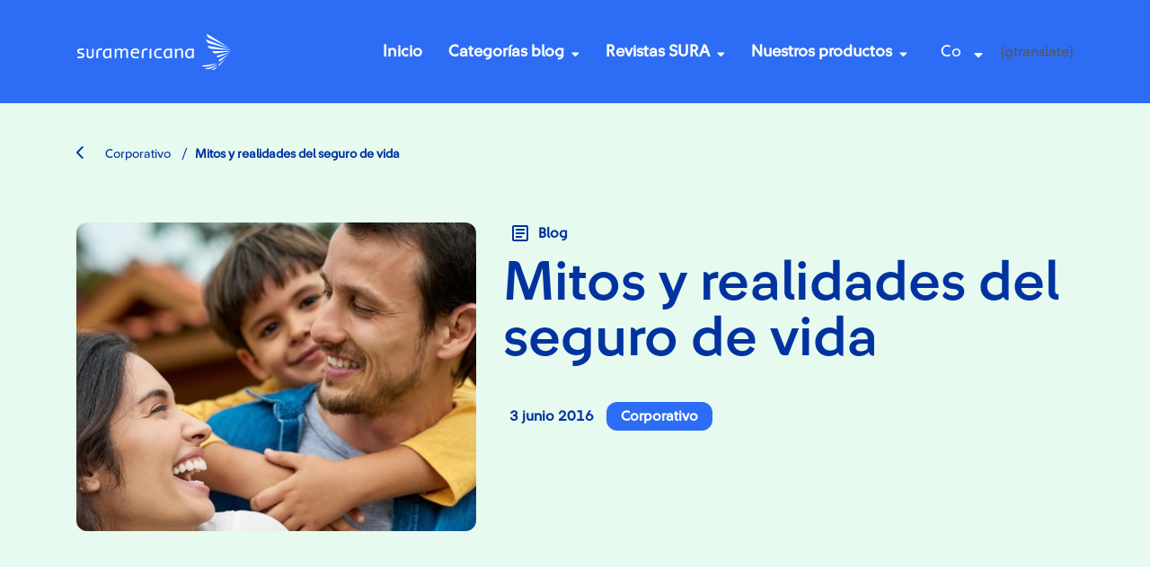

--- FILE ---
content_type: text/html; charset=UTF-8
request_url: https://segurossura.com/co/blog/corporativo/mitos-y-realidades-del-seguro-de-vida/
body_size: 9178
content:
<!DOCTYPE html>
<html lang="es"  xml:lang="en">
	<head>		
    <script>(function(w,d,s,l,i){w[l]=w[l]||[];w[l].push({'gtm.start':
    new Date().getTime(),event:'gtm.js'});var f=d.getElementsByTagName(s)[0],
    j=d.createElement(s),dl=l!='dataLayer'?'&l='+l:'';j.async=true;j.src=
    'https://www.googletagmanager.com/gtm.js?id='+i+dl;f.parentNode.insertBefore(j,f);
    })(window,document,'script','dataLayer','GTM-N5NV973');</script>
				<style>body {font-family: sans-serif;color:#53565a}</style>
		<meta charset="UTF-8">				
		<link rel="apple-touch-icon" sizes="180x180" href="https://segurossura.com/content/themes/segurossura-theme/dist/images/favicon/apple-touch-icon.png">
		<link rel="icon" type="image/png" sizes="32x32" href="https://segurossura.com/content/themes/segurossura-theme/dist/images/favicon/favicon-32x32.png">
		<link rel="icon" type="image/png" sizes="16x16" href="https://segurossura.com/content/themes/segurossura-theme/dist/images/favicon/favicon-16x16.png">
		<link rel="manifest" href="https://segurossura.com/content/themes/segurossura-theme/dist/images/favicon/site.webmanifest">
		<link rel="mask-icon" href="https://segurossura.com/content/themes/segurossura-theme/dist/images/favicon/safari-pinned-tab.svg" color="#5bbad5">
		<meta name="msapplication-TileColor" content="#da532c">
		<meta name="theme-color" content="#ffffff">
		<link rel="prefetch" href="https://segurossura.com/content/themes/segurossura-theme/dist/webfonts/fa-brands-400.ttf" as="font" type="font/ttf" crossorigin="anonymous"/>
		<link rel="prefetch" href="https://segurossura.com/content/themes/segurossura-theme/dist/webfonts/fa-brands-400.woff" as="font" type="font/woff" crossorigin="anonymous"/>
		<link rel="prefetch" href="https://segurossura.com/content/themes/segurossura-theme/dist/fonts/icons2/ico-sura-b.ttf?qni1c9" as="font" type="font/ttf" crossorigin="anonymous"/>
		<link rel="preconnect" href="https://i.scdn.co">
		<link rel="preconnect" href="https://open.scdn.co">
		<link rel="preconnect" href="https://fonts.googleapis.com">
		<link rel="preconnect" href="https://www.google-analytics.com">
		<link rel="preconnect" href="https://www.googletagmanager.com">
		<link rel="preconnect" href="https://connect.facebook.net">
		<meta http-equiv="X-UA-Compatible" content="IE=edge">
	  <meta name="viewport" content="width=device-width, initial-scale=1">
		<meta name="facebook-domain-verification" content="zva3uyv835lqcx6bwbyv3s8ngl1gc7" />
	  <link rel="profile" href="https://gmpg.org/xfn/11">
			  <meta name='robots' content='index, follow, max-image-preview:large, max-snippet:-1, max-video-preview:-1' />
	<style>img:is([sizes="auto" i], [sizes^="auto," i]) { contain-intrinsic-size: 3000px 1500px }</style>
	
	<!-- This site is optimized with the Yoast SEO plugin v24.2 - https://yoast.com/wordpress/plugins/seo/ -->
	<title>Mitos y realidades del seguro de vida - Seguros SURA Colombia</title>
	<meta name="description" content="Mitos y realidades del seguro de vida: conoce cómo funciona un seguro de vida y por qué es una buena herramienta para protegerte y ahorrar." />
	<link rel="canonical" href="https://segurossura.com/co/blog/corporativo/mitos-y-realidades-del-seguro-de-vida/" />
	<meta property="og:locale" content="es_ES" />
	<meta property="og:type" content="article" />
	<meta property="og:title" content="Mitos y realidades del seguro de vida - Seguros SURA Colombia" />
	<meta property="og:description" content="Mitos y realidades del seguro de vida: conoce cómo funciona un seguro de vida y por qué es una buena herramienta para protegerte y ahorrar." />
	<meta property="og:url" content="https://segurossura.com/co/blog/corporativo/mitos-y-realidades-del-seguro-de-vida/" />
	<meta property="og:site_name" content="Seguros SURA Colombia" />
	<meta property="article:modified_time" content="2022-03-28T19:24:40+00:00" />
	<meta property="og:image" content="https://segurossura.com/content/uploads/sites/10/2016/06/seguros-sura-mitos-y-realidades-del-seguro-de-vida-mini.jpg" />
	<meta property="og:image:width" content="600" />
	<meta property="og:image:height" content="600" />
	<meta property="og:image:type" content="image/jpeg" />
	<meta name="twitter:card" content="summary_large_image" />
	<script type="application/ld+json" class="yoast-schema-graph">{"@context":"https://schema.org","@graph":[{"@type":"WebPage","@id":"https://segurossura.com/co/blog/corporativo/mitos-y-realidades-del-seguro-de-vida/","url":"https://segurossura.com/co/blog/corporativo/mitos-y-realidades-del-seguro-de-vida/","name":"Mitos y realidades del seguro de vida - Seguros SURA Colombia","isPartOf":{"@id":"https://segurossura.com/co/#website"},"primaryImageOfPage":{"@id":"https://segurossura.com/co/blog/corporativo/mitos-y-realidades-del-seguro-de-vida/#primaryimage"},"image":{"@id":"https://segurossura.com/co/blog/corporativo/mitos-y-realidades-del-seguro-de-vida/#primaryimage"},"thumbnailUrl":"https://segurossura.com/content/uploads/sites/10/2016/06/seguros-sura-mitos-y-realidades-del-seguro-de-vida-mini.jpg","datePublished":"2016-06-03T22:45:55+00:00","dateModified":"2022-03-28T19:24:40+00:00","description":"Mitos y realidades del seguro de vida: conoce cómo funciona un seguro de vida y por qué es una buena herramienta para protegerte y ahorrar.","breadcrumb":{"@id":"https://segurossura.com/co/blog/corporativo/mitos-y-realidades-del-seguro-de-vida/#breadcrumb"},"inLanguage":"es","potentialAction":[{"@type":"ReadAction","target":["https://segurossura.com/co/blog/corporativo/mitos-y-realidades-del-seguro-de-vida/"]}]},{"@type":"ImageObject","inLanguage":"es","@id":"https://segurossura.com/co/blog/corporativo/mitos-y-realidades-del-seguro-de-vida/#primaryimage","url":"https://segurossura.com/content/uploads/sites/10/2016/06/seguros-sura-mitos-y-realidades-del-seguro-de-vida-mini.jpg","contentUrl":"https://segurossura.com/content/uploads/sites/10/2016/06/seguros-sura-mitos-y-realidades-del-seguro-de-vida-mini.jpg","width":600,"height":600,"caption":"familia comparte y se divierten en un día de campo"},{"@type":"BreadcrumbList","@id":"https://segurossura.com/co/blog/corporativo/mitos-y-realidades-del-seguro-de-vida/#breadcrumb","itemListElement":[{"@type":"ListItem","position":1,"name":"Home","item":"https://segurossura.com/co/"},{"@type":"ListItem","position":2,"name":"Blog","item":"https://segurossura.com/co/blog/%categoria_capacidades%/"},{"@type":"ListItem","position":3,"name":"Mitos y realidades del seguro de vida"}]},{"@type":"WebSite","@id":"https://segurossura.com/co/#website","url":"https://segurossura.com/co/","name":"Seguros SURA Colombia","description":"Somos gestores de tendencias y riesgos","potentialAction":[{"@type":"SearchAction","target":{"@type":"EntryPoint","urlTemplate":"https://segurossura.com/co/?s={search_term_string}"},"query-input":{"@type":"PropertyValueSpecification","valueRequired":true,"valueName":"search_term_string"}}],"inLanguage":"es"}]}</script>
	<!-- / Yoast SEO plugin. -->


<link rel='dns-prefetch' href='//segurossura.com' />
<link rel='dns-prefetch' href='//www.google.com' />
<style id='classic-theme-styles-inline-css' type='text/css'>
/*! This file is auto-generated */
.wp-block-button__link{color:#fff;background-color:#32373c;border-radius:9999px;box-shadow:none;text-decoration:none;padding:calc(.667em + 2px) calc(1.333em + 2px);font-size:1.125em}.wp-block-file__button{background:#32373c;color:#fff;text-decoration:none}
</style>
<style id='global-styles-inline-css' type='text/css'>
:root{--wp--preset--aspect-ratio--square: 1;--wp--preset--aspect-ratio--4-3: 4/3;--wp--preset--aspect-ratio--3-4: 3/4;--wp--preset--aspect-ratio--3-2: 3/2;--wp--preset--aspect-ratio--2-3: 2/3;--wp--preset--aspect-ratio--16-9: 16/9;--wp--preset--aspect-ratio--9-16: 9/16;--wp--preset--color--black: #000000;--wp--preset--color--cyan-bluish-gray: #abb8c3;--wp--preset--color--white: #ffffff;--wp--preset--color--pale-pink: #f78da7;--wp--preset--color--vivid-red: #cf2e2e;--wp--preset--color--luminous-vivid-orange: #ff6900;--wp--preset--color--luminous-vivid-amber: #fcb900;--wp--preset--color--light-green-cyan: #7bdcb5;--wp--preset--color--vivid-green-cyan: #00d084;--wp--preset--color--pale-cyan-blue: #8ed1fc;--wp--preset--color--vivid-cyan-blue: #0693e3;--wp--preset--color--vivid-purple: #9b51e0;--wp--preset--gradient--vivid-cyan-blue-to-vivid-purple: linear-gradient(135deg,rgba(6,147,227,1) 0%,rgb(155,81,224) 100%);--wp--preset--gradient--light-green-cyan-to-vivid-green-cyan: linear-gradient(135deg,rgb(122,220,180) 0%,rgb(0,208,130) 100%);--wp--preset--gradient--luminous-vivid-amber-to-luminous-vivid-orange: linear-gradient(135deg,rgba(252,185,0,1) 0%,rgba(255,105,0,1) 100%);--wp--preset--gradient--luminous-vivid-orange-to-vivid-red: linear-gradient(135deg,rgba(255,105,0,1) 0%,rgb(207,46,46) 100%);--wp--preset--gradient--very-light-gray-to-cyan-bluish-gray: linear-gradient(135deg,rgb(238,238,238) 0%,rgb(169,184,195) 100%);--wp--preset--gradient--cool-to-warm-spectrum: linear-gradient(135deg,rgb(74,234,220) 0%,rgb(151,120,209) 20%,rgb(207,42,186) 40%,rgb(238,44,130) 60%,rgb(251,105,98) 80%,rgb(254,248,76) 100%);--wp--preset--gradient--blush-light-purple: linear-gradient(135deg,rgb(255,206,236) 0%,rgb(152,150,240) 100%);--wp--preset--gradient--blush-bordeaux: linear-gradient(135deg,rgb(254,205,165) 0%,rgb(254,45,45) 50%,rgb(107,0,62) 100%);--wp--preset--gradient--luminous-dusk: linear-gradient(135deg,rgb(255,203,112) 0%,rgb(199,81,192) 50%,rgb(65,88,208) 100%);--wp--preset--gradient--pale-ocean: linear-gradient(135deg,rgb(255,245,203) 0%,rgb(182,227,212) 50%,rgb(51,167,181) 100%);--wp--preset--gradient--electric-grass: linear-gradient(135deg,rgb(202,248,128) 0%,rgb(113,206,126) 100%);--wp--preset--gradient--midnight: linear-gradient(135deg,rgb(2,3,129) 0%,rgb(40,116,252) 100%);--wp--preset--font-size--small: 13px;--wp--preset--font-size--medium: 20px;--wp--preset--font-size--large: 36px;--wp--preset--font-size--x-large: 42px;--wp--preset--spacing--20: 0.44rem;--wp--preset--spacing--30: 0.67rem;--wp--preset--spacing--40: 1rem;--wp--preset--spacing--50: 1.5rem;--wp--preset--spacing--60: 2.25rem;--wp--preset--spacing--70: 3.38rem;--wp--preset--spacing--80: 5.06rem;--wp--preset--shadow--natural: 6px 6px 9px rgba(0, 0, 0, 0.2);--wp--preset--shadow--deep: 12px 12px 50px rgba(0, 0, 0, 0.4);--wp--preset--shadow--sharp: 6px 6px 0px rgba(0, 0, 0, 0.2);--wp--preset--shadow--outlined: 6px 6px 0px -3px rgba(255, 255, 255, 1), 6px 6px rgba(0, 0, 0, 1);--wp--preset--shadow--crisp: 6px 6px 0px rgba(0, 0, 0, 1);}:where(.is-layout-flex){gap: 0.5em;}:where(.is-layout-grid){gap: 0.5em;}body .is-layout-flex{display: flex;}.is-layout-flex{flex-wrap: wrap;align-items: center;}.is-layout-flex > :is(*, div){margin: 0;}body .is-layout-grid{display: grid;}.is-layout-grid > :is(*, div){margin: 0;}:where(.wp-block-columns.is-layout-flex){gap: 2em;}:where(.wp-block-columns.is-layout-grid){gap: 2em;}:where(.wp-block-post-template.is-layout-flex){gap: 1.25em;}:where(.wp-block-post-template.is-layout-grid){gap: 1.25em;}.has-black-color{color: var(--wp--preset--color--black) !important;}.has-cyan-bluish-gray-color{color: var(--wp--preset--color--cyan-bluish-gray) !important;}.has-white-color{color: var(--wp--preset--color--white) !important;}.has-pale-pink-color{color: var(--wp--preset--color--pale-pink) !important;}.has-vivid-red-color{color: var(--wp--preset--color--vivid-red) !important;}.has-luminous-vivid-orange-color{color: var(--wp--preset--color--luminous-vivid-orange) !important;}.has-luminous-vivid-amber-color{color: var(--wp--preset--color--luminous-vivid-amber) !important;}.has-light-green-cyan-color{color: var(--wp--preset--color--light-green-cyan) !important;}.has-vivid-green-cyan-color{color: var(--wp--preset--color--vivid-green-cyan) !important;}.has-pale-cyan-blue-color{color: var(--wp--preset--color--pale-cyan-blue) !important;}.has-vivid-cyan-blue-color{color: var(--wp--preset--color--vivid-cyan-blue) !important;}.has-vivid-purple-color{color: var(--wp--preset--color--vivid-purple) !important;}.has-black-background-color{background-color: var(--wp--preset--color--black) !important;}.has-cyan-bluish-gray-background-color{background-color: var(--wp--preset--color--cyan-bluish-gray) !important;}.has-white-background-color{background-color: var(--wp--preset--color--white) !important;}.has-pale-pink-background-color{background-color: var(--wp--preset--color--pale-pink) !important;}.has-vivid-red-background-color{background-color: var(--wp--preset--color--vivid-red) !important;}.has-luminous-vivid-orange-background-color{background-color: var(--wp--preset--color--luminous-vivid-orange) !important;}.has-luminous-vivid-amber-background-color{background-color: var(--wp--preset--color--luminous-vivid-amber) !important;}.has-light-green-cyan-background-color{background-color: var(--wp--preset--color--light-green-cyan) !important;}.has-vivid-green-cyan-background-color{background-color: var(--wp--preset--color--vivid-green-cyan) !important;}.has-pale-cyan-blue-background-color{background-color: var(--wp--preset--color--pale-cyan-blue) !important;}.has-vivid-cyan-blue-background-color{background-color: var(--wp--preset--color--vivid-cyan-blue) !important;}.has-vivid-purple-background-color{background-color: var(--wp--preset--color--vivid-purple) !important;}.has-black-border-color{border-color: var(--wp--preset--color--black) !important;}.has-cyan-bluish-gray-border-color{border-color: var(--wp--preset--color--cyan-bluish-gray) !important;}.has-white-border-color{border-color: var(--wp--preset--color--white) !important;}.has-pale-pink-border-color{border-color: var(--wp--preset--color--pale-pink) !important;}.has-vivid-red-border-color{border-color: var(--wp--preset--color--vivid-red) !important;}.has-luminous-vivid-orange-border-color{border-color: var(--wp--preset--color--luminous-vivid-orange) !important;}.has-luminous-vivid-amber-border-color{border-color: var(--wp--preset--color--luminous-vivid-amber) !important;}.has-light-green-cyan-border-color{border-color: var(--wp--preset--color--light-green-cyan) !important;}.has-vivid-green-cyan-border-color{border-color: var(--wp--preset--color--vivid-green-cyan) !important;}.has-pale-cyan-blue-border-color{border-color: var(--wp--preset--color--pale-cyan-blue) !important;}.has-vivid-cyan-blue-border-color{border-color: var(--wp--preset--color--vivid-cyan-blue) !important;}.has-vivid-purple-border-color{border-color: var(--wp--preset--color--vivid-purple) !important;}.has-vivid-cyan-blue-to-vivid-purple-gradient-background{background: var(--wp--preset--gradient--vivid-cyan-blue-to-vivid-purple) !important;}.has-light-green-cyan-to-vivid-green-cyan-gradient-background{background: var(--wp--preset--gradient--light-green-cyan-to-vivid-green-cyan) !important;}.has-luminous-vivid-amber-to-luminous-vivid-orange-gradient-background{background: var(--wp--preset--gradient--luminous-vivid-amber-to-luminous-vivid-orange) !important;}.has-luminous-vivid-orange-to-vivid-red-gradient-background{background: var(--wp--preset--gradient--luminous-vivid-orange-to-vivid-red) !important;}.has-very-light-gray-to-cyan-bluish-gray-gradient-background{background: var(--wp--preset--gradient--very-light-gray-to-cyan-bluish-gray) !important;}.has-cool-to-warm-spectrum-gradient-background{background: var(--wp--preset--gradient--cool-to-warm-spectrum) !important;}.has-blush-light-purple-gradient-background{background: var(--wp--preset--gradient--blush-light-purple) !important;}.has-blush-bordeaux-gradient-background{background: var(--wp--preset--gradient--blush-bordeaux) !important;}.has-luminous-dusk-gradient-background{background: var(--wp--preset--gradient--luminous-dusk) !important;}.has-pale-ocean-gradient-background{background: var(--wp--preset--gradient--pale-ocean) !important;}.has-electric-grass-gradient-background{background: var(--wp--preset--gradient--electric-grass) !important;}.has-midnight-gradient-background{background: var(--wp--preset--gradient--midnight) !important;}.has-small-font-size{font-size: var(--wp--preset--font-size--small) !important;}.has-medium-font-size{font-size: var(--wp--preset--font-size--medium) !important;}.has-large-font-size{font-size: var(--wp--preset--font-size--large) !important;}.has-x-large-font-size{font-size: var(--wp--preset--font-size--x-large) !important;}
:where(.wp-block-post-template.is-layout-flex){gap: 1.25em;}:where(.wp-block-post-template.is-layout-grid){gap: 1.25em;}
:where(.wp-block-columns.is-layout-flex){gap: 2em;}:where(.wp-block-columns.is-layout-grid){gap: 2em;}
:root :where(.wp-block-pullquote){font-size: 1.5em;line-height: 1.6;}
</style>
<link rel='stylesheet' id='plugins_css-css' href='https://segurossura.com/content/themes/segurossura-theme/dist/css/plugins.min.css?ver=2.2.3' type='text/css' media='all' />
<link rel='stylesheet' id='main_css-css' href='https://segurossura.com/content/themes/segurossura-theme/dist/css/main.min.css?ver=2.2.3' type='text/css' media='all' />
<link rel='preload' as='style' onload='this.onload=null;this.rel="stylesheet"' id='tablepress-default-css' href='https://segurossura.com/content/plugins/tablepress/css/build/default.css' type='text/css' media='all' />
<script type="text/javascript">
/* <![CDATA[ */
var themosis = {
ajaxurl: "https:\/\/segurossura.com\/co\/wp-admin\/admin-ajax.php",
};
/* ]]> */
</script><meta name="csrf-token" content="1fCuOhc5avrUAP4UQSDeydFk6t9WaRM9XlaEF5NL">    <style type="text/css">
        #page-sub-header { background: #fff; }
    </style>
    <style type="text/css">.recentcomments a{display:inline !important;padding:0 !important;margin:0 !important;}</style><link rel="icon" href="https://segurossura.com/content/uploads/sites/10/2020/09/favicon.png" sizes="32x32" />
<link rel="icon" href="https://segurossura.com/content/uploads/sites/10/2020/09/favicon.png" sizes="192x192" />
<link rel="apple-touch-icon" href="https://segurossura.com/content/uploads/sites/10/2020/09/favicon.png" />
<meta name="msapplication-TileImage" content="https://segurossura.com/content/uploads/sites/10/2020/09/favicon.png" />
		
		<script>var COUNTRY_CODE = 'co';</script>
	</head>
	<body >
  <noscript><iframe title="tag manager" src="https://www.googletagmanager.com/ns.html?id=GTM-N5NV973"
  height="0" width="0" style="display:none;visibility:hidden"></iframe></noscript>
  <header class="main-header main-header--v2 main-header--submenu-v2 plane" id="box-main" data-color="white">
	<div class="container">
		<div class="row">
			<div class="col-12 p-0">
				<nav id="main-nav" class="navbar navbar-expand-lg main-nav"  aria-labelledby="mainnavheading">
					<a class="navbar-brand" href="https://segurossura.com/co/">
						<img loading="lazy" width="110" height="65" class="logo-white" src="https://segurossura.com/content/themes/segurossura-theme/dist/images/global/logo-suramericana-white.svg" alt="logo-suramericana-white">
					</a>
					<button id="navbar-toggler-asegurate" class="navbar-toggler collapsed" type="button" data-toggle="collapse" data-target="#main-mobile-nav" aria-expanded="false">
						<span></span>
						<span></span>
						<span></span>
					</button>
					<div id="details-nav" class="collapse navbar-collapse">
						<ul class="navbar-nav">
																																																													<li class="nav-item">
											<div class="contenedor-link">
												<a class="nav-link" href="https://segurossura.com/co/blog/">
																											Inicio
																									</a>
											</div>
											
										</li>
																				
																																																								<li class="nav-item dropdown">
											<div class="contenedor-link">
												<a class="nav-link dropdown-toggle" href="#blog">
																											Categorías blog
																									</a>
												<i class="fas fa-sort-down"></i>
											</div>
																							<div class="dropdown-menu">
													<div class="content-dropdown">
														<div class="content-one">
															<span class="subtitle-dropdown">
																
															</span>
															<ul class="nav flex-column">
																																																																																																																																							<li class="nav-item">
																			<div class="contenedor-item">
																				<a class="nav-link dropdown-item" href="https://segurossura.com/co/blog/movilidad/" role="button">Muévete</a>
																				<i class="fas fa-sort-down"></i>
																			</div>
																			
																																					</li>
																																																																																						<li class="nav-item">
																			<div class="contenedor-item">
																				<a class="nav-link dropdown-item" href="https://segurossura.com/co/blog/salud/" role="button">Sé saludable</a>
																				<i class="fas fa-sort-down"></i>
																			</div>
																			
																																					</li>
																																																																																						<li class="nav-item">
																			<div class="contenedor-item">
																				<a class="nav-link dropdown-item" href="https://segurossura.com/co/blog/empresas/" role="button">Sé relevante</a>
																				<i class="fas fa-sort-down"></i>
																			</div>
																			
																																					</li>
																																																																																						<li class="nav-item">
																			<div class="contenedor-item">
																				<a class="nav-link dropdown-item" href="https://segurossura.com/co/blog/habitat/" role="button">Habita</a>
																				<i class="fas fa-sort-down"></i>
																			</div>
																			
																																					</li>
																																																																																						<li class="nav-item">
																			<div class="contenedor-item">
																				<a class="nav-link dropdown-item" href="https://segurossura.com/co/blog/autonomia/" role="button">Decide</a>
																				<i class="fas fa-sort-down"></i>
																			</div>
																			
																																					</li>
																																																																																																																																																																																																																																																																																																																								</ul>
														</div>
													</div>
												</div>
																					</li>
																				
																																																																																																																																													<li class="nav-item dropdown">
											<div class="contenedor-link">
												<a class="nav-link dropdown-toggle" href="#revistas">
																											Revistas SURA
																									</a>
												<i class="fas fa-sort-down"></i>
											</div>
																							<div class="dropdown-menu">
													<div class="content-dropdown">
														<div class="content-one">
															<span class="subtitle-dropdown">
																
															</span>
															<ul class="nav flex-column">
																																																																																																																																																																																																																																																																																																																																													<li class="nav-item">
																			<div class="contenedor-item">
																				<a class="nav-link dropdown-item" href="https://segurossura.com/co/blog/revista-5-sentidos/" role="button">Revista 5 Sentidos</a>
																				<i class="fas fa-sort-down"></i>
																			</div>
																			
																																					</li>
																																																																																						<li class="nav-item">
																			<div class="contenedor-item">
																				<a class="nav-link dropdown-item" href="https://segurossura.com/co/blog/independientes/" role="button">Independientes</a>
																				<i class="fas fa-sort-down"></i>
																			</div>
																			
																																					</li>
																																																																																						<li class="nav-item">
																			<div class="contenedor-item">
																				<a class="nav-link dropdown-item" href="https://segurossura.com/co/blog/saludables/" role="button">Saludables</a>
																				<i class="fas fa-sort-down"></i>
																			</div>
																			
																																					</li>
																																																																																						<li class="nav-item">
																			<div class="contenedor-item">
																				<a class="nav-link dropdown-item" href="https://segurossura.com/co/blog/revista-empresas-sura/" role="button">Empresas SURA</a>
																				<i class="fas fa-sort-down"></i>
																			</div>
																			
																																					</li>
																																																																																																																																																			</ul>
														</div>
													</div>
												</div>
																					</li>
																				
																																																																																																																												<li class="nav-item dropdown">
											<div class="contenedor-link">
												<a class="nav-link dropdown-toggle" href="#productos">
																											Nuestros productos
																									</a>
												<i class="fas fa-sort-down"></i>
											</div>
																							<div class="dropdown-menu">
													<div class="content-dropdown">
														<div class="content-one">
															<span class="subtitle-dropdown">
																
															</span>
															<ul class="nav flex-column">
																																																																																																																																																																																																																																																																																																																																																																																																																																																																																																																		<li class="nav-item">
																			<div class="contenedor-item">
																				<a class="nav-link dropdown-item" href="https://www.segurossura.com.co/paginas/personas.aspx" role="button">Personas</a>
																				<i class="fas fa-sort-down"></i>
																			</div>
																			
																																					</li>
																																																																																						<li class="nav-item">
																			<div class="contenedor-item">
																				<a class="nav-link dropdown-item" href="https://www.segurossura.com.co/paginas/empresas.aspx" role="button">Independientes y empresas</a>
																				<i class="fas fa-sort-down"></i>
																			</div>
																			
																																					</li>
																																																</ul>
														</div>
													</div>
												</div>
																					</li>
																				
																																																																</ul>
						<ul class="navbar-nav navbar-nav--options">
															<li class="nav-item search-field">
									<div id="onlyInfo" class="onlyInfo">
										<div class="nav-link select-countries">
											<div class="name-and-icon">
												Co
												<i class="fas fa-sort-down"></i>
											</div>
											<ul class="list-countries">
																									<li>
														<a href="http://www.segurossura.com.br/" target="_blank"><span class="icon-countries">
															<img loading="lazy" src="https://segurossura.com/content/themes/segurossura-theme/dist/images/countries/BR.svg" alt="bandera">
															</span>Brasil
														</a>
													</li>
																									<li>
														<a href="https://seguros.sura.cl/" target="_blank"><span class="icon-countries">
															<img loading="lazy" src="https://segurossura.com/content/themes/segurossura-theme/dist/images/countries/CL.svg" alt="bandera">
															</span>Chile
														</a>
													</li>
																									<li>
														<a href="https://www.segurossura.com.mx/" target="_blank"><span class="icon-countries">
															<img loading="lazy" src="https://segurossura.com/content/themes/segurossura-theme/dist/images/countries/MX.svg" alt="bandera">
															</span>México
														</a>
													</li>
																									<li>
														<a href="https://www.segurossura.com/" target="_blank"><span class="icon-countries">
															<img loading="lazy" src="https://segurossura.com/content/themes/segurossura-theme/dist/images/countries/LA.svg" alt="bandera">
															</span>Latinoamerica
														</a>
													</li>
																									<li>
														<a href="https://segurossura.com.pa" target="_blank"><span class="icon-countries">
															<img loading="lazy" src="https://segurossura.com/content/themes/segurossura-theme/dist/images/countries/PA.svg" alt="bandera">
															</span>Panamá
														</a>
													</li>
																									<li>
														<a href="https://www.segurossura.com.do/" target="_blank"><span class="icon-countries">
															<img loading="lazy" src="https://segurossura.com/content/themes/segurossura-theme/dist/images/countries/DO.svg" alt="bandera">
															</span>República Dominicana
														</a>
													</li>
																									<li>
														<a href="https://www.segurossura.com.uy/" target="_blank"><span class="icon-countries">
															<img loading="lazy" src="https://segurossura.com/content/themes/segurossura-theme/dist/images/countries/UY.svg" alt="bandera">
															</span>Uruguay
														</a>
													</li>
																							</ul>
										</div>
									</div>
								</li>
																				</ul>
						[gtranslate]
					</div>
				</nav>
			</div>
		</div>
	</div>
</header>
			<section class="breadcrumbs breadcrumbs--version-turquoise">
			<div class="container">
				<div class="row">
					<div class="col-12">
						<div class="content-breadcrumbs">
							<div class="content-block">
																																					<a href="https://segurossura.com/co/blog/corporativo/"><i class="icon-angle-left"></i>  Corporativo</a>
										<span class="line-breadcrumbs">/</span>
																								</div>
							<div class="content-block">
																	<a href="https://segurossura.com/co/blog/corporativo/mitos-y-realidades-del-seguro-de-vida/"><strong>Mitos y realidades del seguro de vida</strong></a>
															</div>
						</div>
					</div>
				</div>
			</div>
		</section>
	
<main class="news-styles" style="overflow: unset;">
  <section class="hero-an-event hero-an-new">
  <div class="container">
    <div class="row">
            <div class="col-lg-5">
        <div class="content-image">
          <img loading="lazy" src="https://segurossura.com/content/uploads/sites/10/2016/06/seguros-sura-mitos-y-realidades-del-seguro-de-vida-imagen.jpg" alt="seguros-sura-mitos-y-realidades-del-seguro-de-vida-imagen">
        </div>
      </div>
            <div class="col-lg-7">
        <div class="text">
          <div class="tage">
            <div class="info">
              <span>
                <svg width="24" height="24" viewBox="0 0 24 24" fill="none" xmlns="http://www.w3.org/2000/svg">
                  <path d="M19 5V19H5V5H19ZM19 3H5C3.9 3 3 3.9 3 5V19C3 20.1 3.9 21 5 21H19C20.1 21 21 20.1 21 19V5C21 3.9 20.1 3 19 3Z" fill="#0033a0" />
                  <path d="M14 17H7V15H14V17ZM17 13H7V11H17V13ZM17 9H7V7H17V9Z" fill="#0033a0" />
                </svg>
                Blog
              </span>
            </div>
          </div>
          <div class="title-hero">
            <h1>Mitos y realidades del seguro de vida</h1>
            <div class="tage">
              <div class="info">
                <span class="date">3  junio 2016</span>
                                                  <span class="tag tag--blue">Corporativo</span>
                              </div>
            </div>
          </div>
        </div>
      </div>
    </div>
  </div>
</section>  <section class="panel" data-color="white">
    <section class="section-text-single panel" data-color="white">
  <div class="container">
    <div class="row">
      <div class="col-lg-8 pr-lg-5 pl-lg-0">
                        <p><strong>Conoce cómo funciona un seguro de vida y por qué es una buena herramienta para protegerte y ahorrar.</strong></p>
<p><img loading="lazy" decoding="async" class="aligncenter wp-image-15976 size-full" src="https://segurossura.com/content/uploads/sites/10/2021/07/mitos-realidades-seguro-de-vida.jpeg" alt="pareja abrazada" width="250" height="250" srcset="https://segurossura.com/content/uploads/sites/10/2021/07/mitos-realidades-seguro-de-vida.jpeg 250w,   https://segurossura.com/content/uploads/sites/10/2021/07/mitos-realidades-seguro-de-vida-150x150.jpeg 150w,   https://segurossura.com/content/uploads/sites/10/2021/07/mitos-realidades-seguro-de-vida-125x125.jpeg 125w,   https://segurossura.com/content/uploads/sites/10/2021/07/mitos-realidades-seguro-de-vida-40x40.jpeg 40w" sizes="auto, (max-width: 250px) 100vw, 250px" /></p>
<p>Clara se reunió con un asesor de Seguros SURA con el fin de conocer las múltiples opciones que la compañía le ofrecía para su bienestar y tranquilidad. Ese día, y sin pensarlo, ella <strong>adquirió un seguro de vida después de darse cuenta que todo lo que creía saber sobre este producto no era cierto.</strong></p>
<p>Los comentarios que había escuchado y todo lo que había visto en películas <strong>sobre el seguro de vida no eran otra cosa que mitos</strong>. Blog SURA habló con Clara para que nos contara cuáles son precisamente esas falsas ideas y nos explicara realmente todos los beneficios y posibilidades.</p>
<p><strong>Mito</strong>: un seguro de <a href="https://www.pacifico.com.pe/seguros/vida" target="_blank" rel="noopener">vida</a> <strong>solo es útil cuando fallece la persona</strong> que lo adquirió.</p>
<p><strong>Realidad</strong>: es verdad que los beneficiarios recibirán una suma de dinero (valor asegurado) cuando fallezca el tomador del seguro. Sin embargo, el seguro de vida tiene otras excelentes formas de materializarse:</p>
<ol>
<li>Si te hospitalizan o tienes un accidente que te impide cumplir con tus labores de manera normal, <strong>recibirás diariamente un <a href="https://www.euroresidentes.com/seguros/que-es-el-seguro-de-vida.htm" target="_blank" rel="noopener">dinero</a> (renta)</strong> para que no se afecte tu calidad de vida.</li>
<li>Si a causa de un accidente quedas con una <a href="http://definicion.de/seguro-de-vida/" target="_blank" rel="noopener">invalidez</a>, tus gastos aumentarán, tal vez <strong>no podrás trabajar otra vez, tus ingresos se reducirán, te será muy difícil conservar tu nivel de vida</strong> y suplir las necesidades de tus beneficiarios. El seguro de vida te dará el dinero que tenías asegurado para que sigas viviendo de la mejor manera.</li>
</ol>
<p><strong>Mito</strong>: el seguro de vida es un producto estático desde que surgió y no ha tenido modificaciones en el tiempo.</p>
<p><strong>Realidad</strong>: este producto ha evolucionado para ofrecer más y mejores posibilidades a las personas. Ahora se tiene en cuenta que <strong>la expectativa de vida es mayor, que la salud y la calidad de vida son primordiales</strong> para el bienestar y que la conformación de las familias ha cambiado junto con sus necesidades y los sueños.</p>
<p><strong>Mito</strong>: un seguro de vida es solo para que los papás, cuando mueran, <a href="https://blog.segurossura.com.co/articulo/corporativo/plan-vida-para-todos-sura" target="_blank" rel="noopener">les dejen un patrimonio a sus hijos</a> a manera de herencia.</p>
<p><strong>Realidad</strong>: cualquier persona, esté o no casada, tenga hijos o no, puede adquirir un seguro de vida y <strong>tener como beneficiarias a las personas que desee (familiares, amigos o conocidos). No hay un límite</strong> de beneficiarios. La condición es que el 100 % del valor asegurado, es decir el dinero que recibirán las personas, esté repartido.</p>
<p>Por si no sabías, si quedas inválido tienes derecho a ser pensionado. Sin embargo, <strong>el sistema social no te pensionará por el 100 % de tus ingresos sino por un porcentaje menor</strong>. Esto impacta tu calidad de vida y la de tus seres queridos (si dependen de ti). ¡El <a href="https://www.suraenlinea.com/home" target="_blank" rel="noopener">seguro</a> de vida cobra en esta situación un valor impresionante, así que no esperes para contactar a un asesor y adquirir ya tu Plan Vida Personal!</p>
<h2 style="text-align: center">¿Qué dudas tienes sobre el seguro de vida? Escríbelas en un comentario y las responderemos todas.</h2>
<p><strong>Fecha de publicación: junio 3 de 2016.</strong><br />
Puede que los contenidos más antiguos del Blog SURA no estén actualizados, así que por favor mira la fecha de publicación y déjanos tus dudas en un comentario. Te responderemos con mucho gusto. Gracias por tu comprensión.</p>

              </div>
      <div class="col-lg-4">
        <div class="contenedor-float">
                    <div class="search">
            <span>Compartir</span>
            <a href="javascript:getlink();"><i class="fa fa-copy"></i></a>
            <a href="https://www.facebook.com/sharer/sharer.php?u=https%3A%2F%2Fsegurossura.com%2Fco%2Fblog%2Fcorporativo%2Fmitos-y-realidades-del-seguro-de-vida&amp;t=Mitos+y+realidades+del+seguro+de+vida" class="js-popup"><i class="icon icon-facebook"></i></a>
            <a href="https://twitter.com/intent/tweet?url=https%3A%2F%2Fsegurossura.com%2Fco%2Fblog%2Fcorporativo%2Fmitos-y-realidades-del-seguro-de-vida&amp;text=Mitos+y+realidades+del+seguro+de+vida&amp;via=&amp;hashtags=" class="js-popup"><i class="icon icon-twitter"></i></a>
            <a href="https://www.linkedin.com/shareArticle?mini=true&amp;url=https%3A%2F%2Fsegurossura.com%2Fco%2Fblog%2Fcorporativo%2Fmitos-y-realidades-del-seguro-de-vida&amp;title=Mitos+y+realidades+del+seguro+de+vida&amp;summary=Mitos+y+realidades+del+seguro+de+vida&amp;source=" class="js-popup"><i class="fab fa-linkedin"></i></a>
          </div>
                            </div>
      </div>
    </div>
  </div>
</section>  </section>
</main>
<section class="bg-white">
  <footer class="container footer-v2 panel" data-color="white">
	<div class="row">
		<div class="col-xl-12">
			<div class="container">
				<div class="row nav nav--first">
					<div class="col-lg-1 p-0 d-none d-lg-block">
						<a class="navbar-brand" href="https://segurossura.com/co/">
							<img width="110" height="66" loading="lazy" src="https://segurossura.com/content/themes/segurossura-theme/dist/images/global/logo-azul-sura.png" alt="SURA seguros, tendencias y riegos">
						</a>
					</div>
										<div class="offset-lg-1 col-lg-10 nav nav--secondary nav--two-section">
						<nav class="w-100" aria-labelledby="secondarynavheading">
							<div class="content-nav--two" id="toogle-mobile">
																									<div class="list-toggle-footer">
										<div class="content-item">
											<i class="icon icon-angle-down collapsed" data-toggle="collapse" data-target="#collapse-1" aria-expanded="true" aria-controls="collapse-1"></i>
											<h4><a href="https://segurossura.com/co/blog/"> Inicio</a></h4>
										</div>
										<ul id="collapse-1" class="collapse show" aria-labelledby="headingOne" data-parent="#accordion">
																																																																																																																																																																																																																																																																																																																																																																														</ul>
									</div>
																																			<div class="list-toggle-footer">
										<div class="content-item">
											<i class="icon icon-angle-down collapsed" data-toggle="collapse" data-target="#collapse-2" aria-expanded="true" aria-controls="collapse-2"></i>
											<h4><a href="#blog"> Categorías blog</a></h4>
										</div>
										<ul id="collapse-2" class="collapse show" aria-labelledby="headingOne" data-parent="#accordion">
																																																																																<li>
													<a href="https://segurossura.com/co/blog/movilidad/">Muévete</a>
												</li>
																																															<li>
													<a href="https://segurossura.com/co/blog/salud/">Sé saludable</a>
												</li>
																																															<li>
													<a href="https://segurossura.com/co/blog/empresas/">Sé relevante</a>
												</li>
																																															<li>
													<a href="https://segurossura.com/co/blog/habitat/">Habita</a>
												</li>
																																															<li>
													<a href="https://segurossura.com/co/blog/autonomia/">Decide</a>
												</li>
																																																																																																																																																																																																																										</ul>
									</div>
																																																																																																																								<div class="list-toggle-footer">
										<div class="content-item">
											<i class="icon icon-angle-down collapsed" data-toggle="collapse" data-target="#collapse-8" aria-expanded="true" aria-controls="collapse-8"></i>
											<h4><a href="#revistas"> Revistas SURA</a></h4>
										</div>
										<ul id="collapse-8" class="collapse show" aria-labelledby="headingOne" data-parent="#accordion">
																																																																																																																																																																																																																										<li>
													<a href="https://segurossura.com/co/blog/revista-5-sentidos/">Revista 5 Sentidos</a>
												</li>
																																															<li>
													<a href="https://segurossura.com/co/blog/independientes/">Independientes</a>
												</li>
																																															<li>
													<a href="https://segurossura.com/co/blog/saludables/">Saludables</a>
												</li>
																																															<li>
													<a href="https://segurossura.com/co/blog/revista-empresas-sura/">Empresas SURA</a>
												</li>
																																																																																																							</ul>
									</div>
																																																																																																							<div class="list-toggle-footer">
										<div class="content-item">
											<i class="icon icon-angle-down collapsed" data-toggle="collapse" data-target="#collapse-13" aria-expanded="true" aria-controls="collapse-13"></i>
											<h4><a href="#productos"> Nuestros productos</a></h4>
										</div>
										<ul id="collapse-13" class="collapse show" aria-labelledby="headingOne" data-parent="#accordion">
																																																																																																																																																																																																																																																																																																																																													<li>
													<a href="https://www.segurossura.com.co/paginas/personas.aspx">Personas</a>
												</li>
																																															<li>
													<a href="https://www.segurossura.com.co/paginas/empresas.aspx">Independientes y empresas</a>
												</li>
																																		</ul>
									</div>
																																																											</div>
						</nav>
						<nav class="w-100" aria-labelledby="primarynavheading">
							<div class="content-nav--two two-down">
								<ul>
																										</ul>
							</div>
						</nav>
					</div>
				</div>
				<div class="nav nav--thirty">
					<nav class="col-lg-12  col-sm-12 ml-auto" aria-labelledby="secondarynavheading">
						<ul class="nav-items d-flex">
														<li>
								<a href="https://www.gruposura.com/" target="">Grupo SURA</a>
							</li>
														<li>
								<a href="https://www.sura-am.com/es/home" target="">SURA Asset Management</a>
							</li>
														<li>
								<a href="https://www.fundacionsura.com/" target="">Fundación SURA</a>
							</li>
														<li>
								<a href="https://www.sura.com/arteycultura/" target="">Arte y Cultura</a>
							</li>
														<li>
								<a href="https://segurossura.com/co/mapa-del-sitio/" target="">Mapa del sitio</a>
							</li>
														<li>
								<a href="https://segurossura.com/co/terminos-y-condiciones/" target="">Términos y condiciones</a>
							</li>
													</ul>
					</nav>
				</div>
				<div class="row nav nav--fourth nav--two-section">
					<div class="col-lg-1 p-0 d-block d-lg-none">
						<a class="navbar-brand" href="">
							<img loading="lazy" width="110" height="66" src="https://segurossura.com/content/themes/segurossura-theme/dist/images/global/logo-azul-sura.png" alt="SURA seguros, tendencias y riegos">
						</a>
					</div>
					<nav class="col-lg-10 col-7  col-md-12 text-left" aria-labelledby="tertiarynavheading">
						<ul>
							<li>
								&copy; Copyright Suramericana S.A. 2025							</li>
						</ul>
					</nav>
					<nav class="col-lg-2 col-5 col-md-12 text-lg-right" aria-labelledby="quartiarynavheading">
						<ul>
							<li class="ilogica">
								<a rel="nofollow" href="https://www.ilogica.cl/" target="_blank">Otra más de <span>ilógica</span></a>
							</li>
						</ul>
					</nav>
				</div>
			</div>
		</div>
	</div>
</footer>
<script type="text/javascript" async src="https://segurossura.com/content/themes/segurossura-theme/dist/js/theme.min.js?ver=2.2.3" id="theme_js-js"></script>
<script type="text/javascript" defer src="//www.google.com/recaptcha/api.js" id="gg-recaptcha-js"></script>
</section>
<!--
Performance optimized by W3 Total Cache. Learn more: https://www.boldgrid.com/w3-total-cache/

Almacenamiento en caché de páginas con Disk: Enhanced 

Served from: www.segurossura.com @ 2025-08-08 11:28:46 by W3 Total Cache
-->

--- FILE ---
content_type: text/css
request_url: https://segurossura.com/content/themes/segurossura-theme/dist/css/main.min.css?ver=2.2.3
body_size: 63152
content:
.nav{display:flex;flex-wrap:wrap;list-style:none;margin-bottom:0;padding-left:0}.nav-link{display:block;padding:.5rem 1rem}.nav-link:focus,.nav-link:hover{text-decoration:none}.nav-link.disabled{color:#6c757d;cursor:default;pointer-events:none}.nav-tabs{border-bottom:1px solid #dee2e6}.nav-tabs .nav-item{margin-bottom:-1px}.nav-tabs .nav-link{border:1px solid transparent;border-top-left-radius:.25rem;border-top-right-radius:.25rem}.nav-tabs .nav-link:focus,.nav-tabs .nav-link:hover{border-color:#e9ecef #e9ecef #dee2e6}.nav-tabs .nav-link.disabled{background-color:transparent;border-color:transparent;color:#6c757d}.nav-tabs .nav-item.show .nav-link,.nav-tabs .nav-link.active{background-color:#fff;border-color:#dee2e6 #dee2e6 #fff;color:#495057}.nav-tabs .dropdown-menu{border-top-left-radius:0;border-top-right-radius:0;margin-top:-1px}.tab-content>.tab-pane{display:none}.tab-content>.active{display:block}.navbar{padding:.5rem 1rem;position:relative}.navbar,.navbar .container,.navbar .container-fluid{align-items:center;display:flex;flex-wrap:wrap;justify-content:space-between}.navbar-brand{display:inline-block;font-size:1.25rem;line-height:inherit;margin-right:1rem;padding-bottom:.3125rem;padding-top:.3125rem;white-space:nowrap}.navbar-brand:focus,.navbar-brand:hover{text-decoration:none}.navbar-nav{display:flex;flex-direction:column;list-style:none;margin-bottom:0;padding-left:0}.navbar-nav .nav-link{padding-left:0;padding-right:0}.navbar-nav .dropdown-menu{float:none;position:static}.navbar-collapse{align-items:center;flex-basis:100%;flex-grow:1}.navbar-toggler{background-color:transparent;border:1px solid transparent;border-radius:.25rem;font-size:1.25rem;line-height:1;padding:.25rem .75rem}.navbar-toggler:focus,.navbar-toggler:hover{text-decoration:none}.navbar-toggler-icon{background:no-repeat 50%;background-size:100% 100%;content:"";display:inline-block;height:1.5em;vertical-align:middle;width:1.5em}@media(max-width:991.98px){.navbar-expand-lg>.container,.navbar-expand-lg>.container-fluid{padding-left:0;padding-right:0}}@media(min-width:992px){.navbar-expand-lg{flex-flow:row nowrap;justify-content:flex-start}.navbar-expand-lg .navbar-nav{flex-direction:row}.navbar-expand-lg .navbar-nav .dropdown-menu{position:absolute}.navbar-expand-lg .navbar-nav .nav-link{padding-left:.5rem;padding-right:.5rem}.navbar-expand-lg>.container,.navbar-expand-lg>.container-fluid{flex-wrap:nowrap}.navbar-expand-lg .navbar-collapse{display:flex!important;flex-basis:auto}.navbar-expand-lg .navbar-toggler{display:none}}@media(max-width:1199.98px){.navbar-expand-xl>.container,.navbar-expand-xl>.container-fluid{padding-left:0;padding-right:0}}@media(min-width:1200px){.navbar-expand-xl{flex-flow:row nowrap;justify-content:flex-start}.navbar-expand-xl .navbar-nav{flex-direction:row}.navbar-expand-xl .navbar-nav .dropdown-menu{position:absolute}.navbar-expand-xl .navbar-nav .nav-link{padding-left:.5rem;padding-right:.5rem}.navbar-expand-xl>.container,.navbar-expand-xl>.container-fluid{flex-wrap:nowrap}.navbar-expand-xl .navbar-collapse{display:flex!important;flex-basis:auto}.navbar-expand-xl .navbar-toggler{display:none}}.navbar-light .navbar-brand,.navbar-light .navbar-brand:focus,.navbar-light .navbar-brand:hover{color:rgba(0,0,0,.9)}.navbar-light .navbar-nav .nav-link{color:rgba(0,0,0,.5)}.navbar-light .navbar-nav .nav-link:focus,.navbar-light .navbar-nav .nav-link:hover{color:rgba(0,0,0,.7)}.navbar-light .navbar-nav .nav-link.disabled{color:rgba(0,0,0,.3)}.navbar-light .navbar-nav .active>.nav-link,.navbar-light .navbar-nav .nav-link.active,.navbar-light .navbar-nav .nav-link.show,.navbar-light .navbar-nav .show>.nav-link{color:rgba(0,0,0,.9)}.navbar-light .navbar-toggler{border-color:rgba(0,0,0,.1);color:rgba(0,0,0,.5)}.navbar-light .navbar-toggler-icon{background-image:url("data:image/svg+xml;charset=utf-8,%3Csvg xmlns='http://www.w3.org/2000/svg' width='30' height='30'%3E%3Cpath stroke='rgba(0, 0, 0, 0.5)' stroke-linecap='round' stroke-miterlimit='10' stroke-width='2' d='M4 7h22M4 15h22M4 23h22'/%3E%3C/svg%3E")}.media{align-items:flex-start;display:flex}.modal-open{overflow:hidden}.modal-open .modal{overflow-x:hidden;overflow-y:auto}.modal{display:none;height:100%;left:0;outline:0;overflow:hidden;position:fixed;top:0;width:100%;z-index:1050}.modal-dialog{margin:.5rem;pointer-events:none;position:relative;width:auto}.modal.fade .modal-dialog{transform:translateY(-50px);transition:transform .3s ease-out}@media(prefers-reduced-motion:reduce){.modal.fade .modal-dialog{transition:none}}.modal.show .modal-dialog{transform:none}.modal-dialog-scrollable{display:flex;max-height:calc(100% - 1rem)}.modal-dialog-scrollable .modal-content{max-height:calc(100vh - 1rem);overflow:hidden}.modal-dialog-scrollable .modal-header{flex-shrink:0}.modal-dialog-scrollable .modal-body{overflow-y:auto}.modal-content{background-clip:padding-box;background-color:#fff;border:1px solid rgba(0,0,0,.2);border-radius:.3rem;display:flex;flex-direction:column;outline:0;pointer-events:auto;position:relative;width:100%}.modal-backdrop{background-color:#000;height:100vh;left:0;position:fixed;top:0;width:100vw;z-index:1040}.modal-backdrop.fade{opacity:0}.modal-backdrop.show{opacity:.5}.modal-header{align-items:flex-start;border-bottom:1px solid #dee2e6;border-top-left-radius:calc(.3rem - 1px);border-top-right-radius:calc(.3rem - 1px);display:flex;justify-content:space-between;padding:1rem}.modal-header .close{margin:-1rem -1rem -1rem auto;padding:1rem}.modal-body{flex:1 1 auto;padding:1rem;position:relative}.modal-scrollbar-measure{height:50px;overflow:scroll;position:absolute;top:-9999px;width:50px}@media(min-width:576px){.modal-dialog{margin:1.75rem auto;max-width:500px}.modal-dialog-scrollable{max-height:calc(100% - 3.5rem)}.modal-dialog-scrollable .modal-content{max-height:calc(100vh - 3.5rem)}}.bg-primary{background-color:#2d6df6!important}a.bg-primary:focus,a.bg-primary:hover,button.bg-primary:focus,button.bg-primary:hover{background-color:#0a50e6!important}.bg-secondary{background-color:#0033a0!important}a.bg-secondary:focus,a.bg-secondary:hover,button.bg-secondary:focus,button.bg-secondary:hover{background-color:#00236d!important}.bg-warning{background-color:#e3e829!important}a.bg-warning:focus,a.bg-warning:hover,button.bg-warning:focus,button.bg-warning:hover{background-color:#c4c816!important}.bg-danger{background-color:#ef6668!important}a.bg-danger:focus,a.bg-danger:hover,button.bg-danger:focus,button.bg-danger:hover{background-color:#ea383a!important}.bg-light{background-color:#ecf0f1!important}a.bg-light:focus,a.bg-light:hover,button.bg-light:focus,button.bg-light:hover{background-color:#cfd9db!important}.bg-dark{background-color:#53565a!important}a.bg-dark:focus,a.bg-dark:hover,button.bg-dark:focus,button.bg-dark:hover{background-color:#3b3d3f!important}a.bg-white:focus,a.bg-white:hover,button.bg-white:focus,button.bg-white:hover{background-color:#e6e6e6!important}.bg-sky-blue{background-color:#7bafd4!important}a.bg-sky-blue:focus,a.bg-sky-blue:hover,button.bg-sky-blue:focus,button.bg-sky-blue:hover{background-color:#5598c7!important}.bg-white{background-color:#fff!important}.border{border:1px solid #dee2e6!important}.rounded-circle{border-radius:50%!important}.d-none{display:none!important}.d-block{display:block!important}.d-flex{display:flex!important}@media(min-width:576px){.d-sm-none{display:none!important}}@media(min-width:768px){.d-md-none{display:none!important}.d-md-block{display:block!important}.d-md-flex{display:flex!important}}@media(min-width:992px){.d-lg-none{display:none!important}.d-lg-block{display:block!important}.d-lg-flex{display:flex!important}}.embed-responsive{display:block;overflow:hidden;padding:0;position:relative;width:100%}.embed-responsive:before{content:"";display:block}.embed-responsive .embed-responsive-item,.embed-responsive embed,.embed-responsive iframe,.embed-responsive object,.embed-responsive video{border:0;bottom:0;height:100%;left:0;position:absolute;top:0;width:100%}.embed-responsive-21by9:before{padding-top:42.8571428571%}.embed-responsive-16by9:before{padding-top:56.25%}.flex-column{flex-direction:column!important}.flex-wrap{flex-wrap:wrap!important}.justify-content-end{justify-content:flex-end!important}.justify-content-center{justify-content:center!important}.justify-content-between{justify-content:space-between!important}.justify-content-around{justify-content:space-around!important}.align-items-end{align-items:flex-end!important}.align-items-center{align-items:center!important}@media(min-width:992px){.justify-content-lg-end{justify-content:flex-end!important}.justify-content-lg-between{justify-content:space-between!important}.align-items-lg-start{align-items:flex-start!important}.align-items-lg-center{align-items:center!important}}.overflow-hidden{overflow:hidden!important}.position-static{position:static!important}.fixed-top{top:0}.fixed-bottom,.fixed-top{left:0;position:fixed;right:0;z-index:1030}.fixed-bottom{bottom:0}@supports(position:sticky){.sticky-top{position:sticky;top:0;z-index:1020}}.shadow{box-shadow:0 .5rem 1rem rgba(0,0,0,.15)!important}.w-25{width:25%!important}.w-75{width:75%!important}.w-100{width:100%!important}.m-0{margin:0!important}.mt-0{margin-top:0!important}.mb-0{margin-bottom:0!important}.ml-0{margin-left:0!important}.mr-1{margin-right:.25rem!important}.m-2{margin:.5rem!important}.mt-2{margin-top:.5rem!important}.mx-2{margin-right:.5rem!important}.mb-2{margin-bottom:.5rem!important}.ml-2,.mx-2{margin-left:.5rem!important}.mt-3{margin-top:1rem!important}.mr-3{margin-right:1rem!important}.mb-3{margin-bottom:1rem!important}.ml-3{margin-left:1rem!important}.mt-4,.my-4{margin-top:1.5rem!important}.mx-4{margin-right:1.5rem!important}.mb-4,.my-4{margin-bottom:1.5rem!important}.ml-4,.mx-4{margin-left:1.5rem!important}.mt-5,.my-5{margin-top:3rem!important}.mr-5{margin-right:3rem!important}.mb-5,.my-5{margin-bottom:3rem!important}.ml-5{margin-left:3rem!important}.p-0{padding:0!important}.px-0{padding-right:0!important}.pb-0{padding-bottom:0!important}.px-0{padding-left:0!important}.p-2{padding:.5rem!important}.py-3{padding-bottom:1rem!important;padding-top:1rem!important}.pl-3{padding-left:1rem!important}.pt-4,.py-4{padding-top:1.5rem!important}.px-4{padding-right:1.5rem!important}.py-4{padding-bottom:1.5rem!important}.px-4{padding-left:1.5rem!important}.pt-5,.py-5{padding-top:3rem!important}.px-5{padding-right:3rem!important}.pb-5,.py-5{padding-bottom:3rem!important}.px-5{padding-left:3rem!important}.m-auto{margin:auto!important}.mr-auto{margin-right:auto!important}.ml-auto{margin-left:auto!important}@media(min-width:768px){.mt-md-5{margin-top:3rem!important}.mb-md-5{margin-bottom:3rem!important}.p-md-0{padding:0!important}.pr-md-5{padding-right:3rem!important}.m-md-auto{margin:auto!important}}@media(min-width:992px){.ml-lg-0{margin-left:0!important}.mt-lg-4{margin-top:1.5rem!important}.mt-lg-5{margin-top:3rem!important}.mb-lg-5{margin-bottom:3rem!important}.p-lg-0{padding:0!important}.pl-lg-0{padding-left:0!important}.py-lg-5{padding-top:3rem!important}.pr-lg-5{padding-right:3rem!important}.pb-lg-5,.py-lg-5{padding-bottom:3rem!important}.m-lg-auto{margin:auto!important}.mt-lg-auto{margin-top:auto!important}}.text-left{text-align:left!important}.text-right{text-align:right!important}.text-center{text-align:center!important}@media(min-width:992px){.text-lg-right{text-align:right!important}}.text-uppercase{text-transform:uppercase!important}.text-secondary{color:#0033a0!important}a.text-secondary:focus,a.text-secondary:hover{color:#001b54!important}.text-info{color:#78be20!important}a.text-info:focus,a.text-info:hover{color:#4f7d15!important}.text-white{color:#fff!important}a.text-white:focus,a.text-white:hover{color:#d9d9d9!important}.visible{visibility:visible!important}.invisible{visibility:hidden!important}.card{word-wrap:break-word;background-clip:border-box;background-color:#fff;border:1px solid rgba(0,0,0,.125);border-radius:.25rem;display:flex;flex-direction:column;min-width:0;position:relative}.card>hr{margin-left:0;margin-right:0}.card>.list-group{border-bottom:inherit;border-top:inherit}.card>.list-group:first-child{border-top-left-radius:calc(.25rem - 1px);border-top-right-radius:calc(.25rem - 1px);border-top-width:0}.card>.list-group:last-child{border-bottom-left-radius:calc(.25rem - 1px);border-bottom-right-radius:calc(.25rem - 1px);border-bottom-width:0}.card>.card-header+.list-group,.card>.list-group+.card-footer{border-top:0}.card-body{flex:1 1 auto;min-height:1px;padding:1.25rem}.card-link:hover{text-decoration:none}.card-link+.card-link{margin-left:1.25rem}.card-header{background-color:rgba(0,0,0,.03);border-bottom:1px solid rgba(0,0,0,.125);margin-bottom:0;padding:.75rem 1.25rem}.card-header:first-child{border-radius:calc(.25rem - 1px) calc(.25rem - 1px) 0 0}.card-footer{background-color:rgba(0,0,0,.03);border-top:1px solid rgba(0,0,0,.125);padding:.75rem 1.25rem}.card-footer:last-child{border-radius:0 0 calc(.25rem - 1px) calc(.25rem - 1px)}.card-img-top{border-top-left-radius:calc(.25rem - 1px);border-top-right-radius:calc(.25rem - 1px);flex-shrink:0;width:100%}.accordion{overflow-anchor:none}.accordion>.card{overflow:hidden}.accordion>.card:not(:last-of-type){border-bottom:0;border-bottom-left-radius:0;border-bottom-right-radius:0}.accordion>.card:not(:first-of-type){border-top-left-radius:0;border-top-right-radius:0}.accordion>.card>.card-header{border-radius:0;margin-bottom:-1px}.dropdown,.dropleft,.dropright,.dropup{position:relative}.dropdown-toggle{white-space:nowrap}.dropdown-toggle:after{border-bottom:0;border-left:.3em solid transparent;border-right:.3em solid transparent;border-top:.3em solid;content:"";display:inline-block;margin-left:.255em;vertical-align:.255em}.dropdown-toggle:empty:after{margin-left:0}.dropdown-menu{background-clip:padding-box;background-color:#fff;border:1px solid rgba(0,0,0,.15);border-radius:.25rem;color:#212529;display:none;float:left;font-size:1rem;left:0;list-style:none;margin:.125rem 0 0;min-width:10rem;padding:.5rem 0;position:absolute;text-align:left;top:100%;z-index:1000}.dropdown-menu-left{left:0;right:auto}.dropdown-menu-right{left:auto;right:0}.dropup .dropdown-menu{bottom:100%;margin-bottom:.125rem;margin-top:0;top:auto}.dropup .dropdown-toggle:after{border-bottom:.3em solid;border-left:.3em solid transparent;border-right:.3em solid transparent;border-top:0;content:"";display:inline-block;margin-left:.255em;vertical-align:.255em}.dropup .dropdown-toggle:empty:after{margin-left:0}.dropright .dropdown-menu{left:100%;margin-left:.125rem;margin-top:0;right:auto;top:0}.dropright .dropdown-toggle:after{border-bottom:.3em solid transparent;border-left:.3em solid;border-right:0;border-top:.3em solid transparent;content:"";display:inline-block;margin-left:.255em;vertical-align:.255em}.dropright .dropdown-toggle:empty:after{margin-left:0}.dropright .dropdown-toggle:after{vertical-align:0}.dropleft .dropdown-menu{left:auto;margin-right:.125rem;margin-top:0;right:100%;top:0}.dropleft .dropdown-toggle:after{content:"";display:inline-block;display:none;margin-left:.255em;vertical-align:.255em}.dropleft .dropdown-toggle:before{border-bottom:.3em solid transparent;border-right:.3em solid;border-top:.3em solid transparent;content:"";display:inline-block;margin-right:.255em;vertical-align:.255em}.dropleft .dropdown-toggle:empty:after{margin-left:0}.dropleft .dropdown-toggle:before{vertical-align:0}.dropdown-menu[x-placement^=bottom],.dropdown-menu[x-placement^=left],.dropdown-menu[x-placement^=right],.dropdown-menu[x-placement^=top]{bottom:auto;right:auto}.dropdown-item{background-color:transparent;border:0;clear:both;color:#212529;display:block;font-weight:400;padding:.25rem 1.5rem;text-align:inherit;white-space:nowrap;width:100%}.dropdown-item:focus,.dropdown-item:hover{background-color:#f8f9fa;color:#16181b;text-decoration:none}.dropdown-item.active,.dropdown-item:active{background-color:#007bff;color:#fff;text-decoration:none}.dropdown-item.disabled,.dropdown-item:disabled{background-color:transparent;color:#6c757d;pointer-events:none}.dropdown-menu.show{display:block}*,:after,:before{box-sizing:border-box}html{-webkit-text-size-adjust:100%;-webkit-tap-highlight-color:rgba(0,0,0,0);font-family:sans-serif;line-height:1.15}article,figure,footer,header,main,nav,section{display:block}body{background-color:#fff;color:#212529;font-family:-apple-system,BlinkMacSystemFont,Segoe UI,Roboto,Helvetica Neue,Arial,Noto Sans,sans-serif,Apple Color Emoji,Segoe UI Emoji,Segoe UI Symbol,Noto Color Emoji;font-size:1rem;font-weight:400;line-height:1.5;margin:0;text-align:left}[tabindex="-1"]:focus:not(:focus-visible){outline:0!important}hr{box-sizing:content-box;height:0;overflow:visible}h1,h2,h3,h4,h5,h6{margin-bottom:.5rem;margin-top:0}p{margin-bottom:1rem;margin-top:0}abbr[data-original-title]{border-bottom:0;cursor:help;text-decoration:underline;-webkit-text-decoration:underline dotted;text-decoration:underline dotted;-webkit-text-decoration-skip-ink:none;text-decoration-skip-ink:none}address{font-style:normal;line-height:inherit}address,dl,ol,ul{margin-bottom:1rem}dl,ol,ul{margin-top:0}ol ol,ol ul,ul ol,ul ul{margin-bottom:0}dt{font-weight:700}b,strong{font-weight:bolder}small{font-size:80%}sub,sup{font-size:75%;line-height:0;position:relative;vertical-align:baseline}sub{bottom:-.25em}sup{top:-.5em}a{background-color:transparent;color:#007bff;text-decoration:none}a:hover{color:#0056b3;text-decoration:underline}a:not([href]):not([class]),a:not([href]):not([class]):hover{color:inherit;text-decoration:none}code,pre{font-family:SFMono-Regular,Menlo,Monaco,Consolas,Liberation Mono,Courier New,monospace;font-size:1em}pre{-ms-overflow-style:scrollbar;margin-bottom:1rem;margin-top:0;overflow:auto}figure{margin:0 0 1rem}img{border-style:none}img,svg{vertical-align:middle}svg{overflow:hidden}table{border-collapse:collapse}caption{caption-side:bottom;color:#6c757d;padding-bottom:.75rem;padding-top:.75rem;text-align:left}th{text-align:inherit}label{display:inline-block;margin-bottom:.5rem}button{border-radius:0}button:focus{outline:1px dotted;outline:5px auto -webkit-focus-ring-color}button,input,optgroup,select,textarea{font-family:inherit;font-size:inherit;line-height:inherit;margin:0}button,input{overflow:visible}button,select{text-transform:none}[role=button]{cursor:pointer}select{word-wrap:normal}[type=button],[type=reset],[type=submit],button{-webkit-appearance:button}[type=button]:not(:disabled),[type=reset]:not(:disabled),[type=submit]:not(:disabled),button:not(:disabled){cursor:pointer}[type=button]::-moz-focus-inner,[type=reset]::-moz-focus-inner,[type=submit]::-moz-focus-inner,button::-moz-focus-inner{border-style:none;padding:0}input[type=checkbox],input[type=radio]{box-sizing:border-box;padding:0}textarea{overflow:auto;resize:vertical}fieldset{border:0;margin:0;min-width:0;padding:0}legend{color:inherit;display:block;font-size:1.5rem;line-height:inherit;margin-bottom:.5rem;max-width:100%;padding:0;white-space:normal;width:100%}progress{vertical-align:baseline}[type=number]::-webkit-inner-spin-button,[type=number]::-webkit-outer-spin-button{height:auto}[type=search]{-webkit-appearance:none;outline-offset:-2px}[type=search]::-webkit-search-decoration{-webkit-appearance:none}output{display:inline-block}template{display:none}[hidden]{display:none!important}.h1,.h2,.h3,.h4,.h5,.h6,h1,h2,h3,h4,h5,h6{font-weight:500;line-height:1.2;margin-bottom:.5rem}.h1,h1{font-size:2.5rem}.h2,h2{font-size:2rem}.h3,h3{font-size:1.75rem}.h4,h4{font-size:1.5rem}.h5,h5{font-size:1.25rem}.h6,h6{font-size:1rem}.display-1{font-size:6rem}.display-1,.display-2{font-weight:300;line-height:1.2}.display-2{font-size:5.5rem}.display-3{font-size:4.5rem}.display-3,.display-4{font-weight:300;line-height:1.2}.display-4{font-size:3.5rem}hr{border:0;border-top:1px solid rgba(0,0,0,.1);margin-bottom:1rem;margin-top:1rem}.small,small{font-size:80%;font-weight:400}.mark,mark{background-color:#fcf8e3;padding:.2em}.container,.container-fluid{margin-left:auto;margin-right:auto;padding-left:15px;padding-right:15px;width:100%}@media(min-width:576px){.container{max-width:540px}}@media(min-width:768px){.container{max-width:720px}}@media(min-width:992px){.container{max-width:960px}}@media(min-width:1200px){.container{max-width:1140px}}.row{display:flex;flex-wrap:wrap;margin-left:-15px;margin-right:-15px}.col,.col-4,.col-5,.col-6,.col-7,.col-8,.col-10,.col-11,.col-12,.col-lg-1,.col-lg-2,.col-lg-3,.col-lg-4,.col-lg-5,.col-lg-6,.col-lg-7,.col-lg-8,.col-lg-9,.col-lg-10,.col-lg-11,.col-lg-12,.col-md-3,.col-md-4,.col-md-5,.col-md-6,.col-md-7,.col-md-8,.col-md-9,.col-md-10,.col-md-11,.col-md-12,.col-sm-12,.col-xl-6,.col-xl-10,.col-xl-12{padding-left:15px;padding-right:15px;position:relative;width:100%}.col{flex-basis:0;flex-grow:1;max-width:100%}.col-4{flex:0 0 33.3333333333%;max-width:33.3333333333%}.col-5{flex:0 0 41.6666666667%;max-width:41.6666666667%}.col-6{flex:0 0 50%;max-width:50%}.col-7{flex:0 0 58.3333333333%;max-width:58.3333333333%}.col-8{flex:0 0 66.6666666667%;max-width:66.6666666667%}.col-10{flex:0 0 83.3333333333%;max-width:83.3333333333%}.col-11{flex:0 0 91.6666666667%;max-width:91.6666666667%}.col-12{flex:0 0 100%;max-width:100%}.order-1{order:1}.order-12{order:12}.offset-1{margin-left:8.3333333333%}.offset-2{margin-left:16.6666666667%}@media(min-width:576px){.col-sm-12{flex:0 0 100%;max-width:100%}}@media(min-width:768px){.col-md-3{flex:0 0 25%;max-width:25%}.col-md-4{flex:0 0 33.3333333333%;max-width:33.3333333333%}.col-md-5{flex:0 0 41.6666666667%;max-width:41.6666666667%}.col-md-6{flex:0 0 50%;max-width:50%}.col-md-7{flex:0 0 58.3333333333%;max-width:58.3333333333%}.col-md-8{flex:0 0 66.6666666667%;max-width:66.6666666667%}.col-md-9{flex:0 0 75%;max-width:75%}.col-md-10{flex:0 0 83.3333333333%;max-width:83.3333333333%}.col-md-11{flex:0 0 91.6666666667%;max-width:91.6666666667%}.col-md-12{flex:0 0 100%;max-width:100%}.order-md-1{order:1}.order-md-12{order:12}}@media(min-width:992px){.col-lg-1{flex:0 0 8.3333333333%;max-width:8.3333333333%}.col-lg-2{flex:0 0 16.6666666667%;max-width:16.6666666667%}.col-lg-3{flex:0 0 25%;max-width:25%}.col-lg-4{flex:0 0 33.3333333333%;max-width:33.3333333333%}.col-lg-5{flex:0 0 41.6666666667%;max-width:41.6666666667%}.col-lg-6{flex:0 0 50%;max-width:50%}.col-lg-7{flex:0 0 58.3333333333%;max-width:58.3333333333%}.col-lg-8{flex:0 0 66.6666666667%;max-width:66.6666666667%}.col-lg-9{flex:0 0 75%;max-width:75%}.col-lg-10{flex:0 0 83.3333333333%;max-width:83.3333333333%}.col-lg-11{flex:0 0 91.6666666667%;max-width:91.6666666667%}.col-lg-12{flex:0 0 100%;max-width:100%}.order-lg-1{order:1}.order-lg-2{order:2}.order-lg-12{order:12}.offset-lg-1{margin-left:8.3333333333%}.offset-lg-3{margin-left:25%}.offset-lg-4{margin-left:33.3333333333%}.offset-lg-5{margin-left:41.6666666667%}.offset-lg-8{margin-left:66.6666666667%}}@media(min-width:1200px){.col-xl-6{flex:0 0 50%;max-width:50%}.col-xl-10{flex:0 0 83.3333333333%;max-width:83.3333333333%}.col-xl-12{flex:0 0 100%;max-width:100%}}.btn{background-color:transparent;border-radius:.25rem;color:#212529;display:inline-block;font-weight:400;line-height:1.5;padding:.375rem .75rem;text-align:center;transition:color .15s ease-in-out,background-color .15s ease-in-out,border-color .15s ease-in-out,box-shadow .15s ease-in-out;-webkit-user-select:none;-moz-user-select:none;-ms-user-select:none;user-select:none;vertical-align:middle}@media(prefers-reduced-motion:reduce){.btn{transition:none}}.btn:hover{color:#212529;text-decoration:none}.btn.focus,.btn:focus{box-shadow:0 0 0 .2rem rgba(0,123,255,.25);outline:0}.btn.disabled,.btn:disabled{opacity:.65}.btn:not(:disabled):not(.disabled){cursor:pointer}a.btn.disabled,fieldset:disabled a.btn{pointer-events:none}.btn-secondary{background-color:#0033a0;border-color:#0033a0;color:#fff}.btn-secondary.focus,.btn-secondary:focus,.btn-secondary:hover{background-color:#00277a;border-color:#00236d;color:#fff}.btn-secondary.focus,.btn-secondary:focus{box-shadow:0 0 0 .2rem rgba(38,82,174,.5)}.btn-secondary.disabled,.btn-secondary:disabled{background-color:#0033a0;border-color:#0033a0;color:#fff}.btn-secondary:not(:disabled):not(.disabled).active,.btn-secondary:not(:disabled):not(.disabled):active,.show>.btn-secondary.dropdown-toggle{background-color:#00236d;border-color:#001f60;color:#fff}.btn-secondary:not(:disabled):not(.disabled).active:focus,.btn-secondary:not(:disabled):not(.disabled):active:focus,.show>.btn-secondary.dropdown-toggle:focus{box-shadow:0 0 0 .2rem rgba(38,82,174,.5)}.btn-warning{background-color:#e3e829;border-color:#e3e829;color:#212529}.btn-warning.focus,.btn-warning:focus,.btn-warning:hover{background-color:#cfd417;border-color:#c4c816;color:#212529}.btn-warning.focus,.btn-warning:focus{box-shadow:0 0 0 .2rem rgba(198,203,41,.5)}.btn-warning.disabled,.btn-warning:disabled{background-color:#e3e829;border-color:#e3e829;color:#212529}.btn-warning:not(:disabled):not(.disabled).active,.btn-warning:not(:disabled):not(.disabled):active,.show>.btn-warning.dropdown-toggle{background-color:#c4c816;border-color:#b9bd14;color:#212529}.btn-warning:not(:disabled):not(.disabled).active:focus,.btn-warning:not(:disabled):not(.disabled):active:focus,.show>.btn-warning.dropdown-toggle:focus{box-shadow:0 0 0 .2rem rgba(198,203,41,.5)}.btn-dark{background-color:#53565a;border-color:#53565a;color:#fff}.btn-dark.focus,.btn-dark:focus,.btn-dark:hover{background-color:#414346;border-color:#3b3d3f;color:#fff}.btn-dark.focus,.btn-dark:focus{box-shadow:0 0 0 .2rem rgba(109,111,115,.5)}.btn-dark.disabled,.btn-dark:disabled{background-color:#53565a;border-color:#53565a;color:#fff}.btn-dark:not(:disabled):not(.disabled).active,.btn-dark:not(:disabled):not(.disabled):active,.show>.btn-dark.dropdown-toggle{background-color:#3b3d3f;border-color:#343639;color:#fff}.btn-dark:not(:disabled):not(.disabled).active:focus,.btn-dark:not(:disabled):not(.disabled):active:focus,.show>.btn-dark.dropdown-toggle:focus{box-shadow:0 0 0 .2rem rgba(109,111,115,.5)}.btn-outline-primary{border-color:#2d6df6;color:#2d6df6}.btn-outline-primary:hover{background-color:#2d6df6;border-color:#2d6df6;color:#fff}.btn-outline-primary.focus,.btn-outline-primary:focus{box-shadow:0 0 0 .2rem rgba(45,109,246,.5)}.btn-outline-primary.disabled,.btn-outline-primary:disabled{background-color:transparent;color:#2d6df6}.btn-outline-primary:not(:disabled):not(.disabled).active,.btn-outline-primary:not(:disabled):not(.disabled):active,.show>.btn-outline-primary.dropdown-toggle{background-color:#2d6df6;border-color:#2d6df6;color:#fff}.btn-outline-primary:not(:disabled):not(.disabled).active:focus,.btn-outline-primary:not(:disabled):not(.disabled):active:focus,.show>.btn-outline-primary.dropdown-toggle:focus{box-shadow:0 0 0 .2rem rgba(45,109,246,.5)}.btn-outline-secondary{border-color:#0033a0;color:#0033a0}.btn-outline-secondary:hover{background-color:#0033a0;border-color:#0033a0;color:#fff}.btn-outline-secondary.focus,.btn-outline-secondary:focus{box-shadow:0 0 0 .2rem rgba(0,51,160,.5)}.btn-outline-secondary.disabled,.btn-outline-secondary:disabled{background-color:transparent;color:#0033a0}.btn-outline-secondary:not(:disabled):not(.disabled).active,.btn-outline-secondary:not(:disabled):not(.disabled):active,.show>.btn-outline-secondary.dropdown-toggle{background-color:#0033a0;border-color:#0033a0;color:#fff}.btn-outline-secondary:not(:disabled):not(.disabled).active:focus,.btn-outline-secondary:not(:disabled):not(.disabled):active:focus,.show>.btn-outline-secondary.dropdown-toggle:focus{box-shadow:0 0 0 .2rem rgba(0,51,160,.5)}.btn-outline-warning{border-color:#e3e829;color:#e3e829}.btn-outline-warning:hover{background-color:#e3e829;border-color:#e3e829;color:#212529}.btn-outline-warning.focus,.btn-outline-warning:focus{box-shadow:0 0 0 .2rem rgba(227,232,41,.5)}.btn-outline-warning.disabled,.btn-outline-warning:disabled{background-color:transparent;color:#e3e829}.btn-outline-warning:not(:disabled):not(.disabled).active,.btn-outline-warning:not(:disabled):not(.disabled):active,.show>.btn-outline-warning.dropdown-toggle{background-color:#e3e829;border-color:#e3e829;color:#212529}.btn-outline-warning:not(:disabled):not(.disabled).active:focus,.btn-outline-warning:not(:disabled):not(.disabled):active:focus,.show>.btn-outline-warning.dropdown-toggle:focus{box-shadow:0 0 0 .2rem rgba(227,232,41,.5)}.btn-outline-light{border-color:#ecf0f1;color:#ecf0f1}.btn-outline-light:hover{background-color:#ecf0f1;border-color:#ecf0f1;color:#212529}.btn-outline-light.focus,.btn-outline-light:focus{box-shadow:0 0 0 .2rem rgba(236,240,241,.5)}.btn-outline-light.disabled,.btn-outline-light:disabled{background-color:transparent;color:#ecf0f1}.btn-outline-light:not(:disabled):not(.disabled).active,.btn-outline-light:not(:disabled):not(.disabled):active,.show>.btn-outline-light.dropdown-toggle{background-color:#ecf0f1;border-color:#ecf0f1;color:#212529}.btn-outline-light:not(:disabled):not(.disabled).active:focus,.btn-outline-light:not(:disabled):not(.disabled):active:focus,.show>.btn-outline-light.dropdown-toggle:focus{box-shadow:0 0 0 .2rem rgba(236,240,241,.5)}.btn-outline-dark{border-color:#53565a;color:#53565a}.btn-outline-dark:hover{background-color:#53565a;border-color:#53565a;color:#fff}.btn-outline-dark.focus,.btn-outline-dark:focus{box-shadow:0 0 0 .2rem rgba(83,86,90,.5)}.btn-outline-dark.disabled,.btn-outline-dark:disabled{background-color:transparent;color:#53565a}.btn-outline-dark:not(:disabled):not(.disabled).active,.btn-outline-dark:not(:disabled):not(.disabled):active,.show>.btn-outline-dark.dropdown-toggle{background-color:#53565a;border-color:#53565a;color:#fff}.btn-outline-dark:not(:disabled):not(.disabled).active:focus,.btn-outline-dark:not(:disabled):not(.disabled):active:focus,.show>.btn-outline-dark.dropdown-toggle:focus{box-shadow:0 0 0 .2rem rgba(83,86,90,.5)}.btn-link{color:#007bff;font-weight:400;text-decoration:none}.btn-link:hover{color:#0056b3}.btn-link.focus,.btn-link:focus,.btn-link:hover{text-decoration:underline}.btn-link.disabled,.btn-link:disabled{color:#6c757d;pointer-events:none}.form-control{background-clip:padding-box;background-color:#fff;border:1px solid #ced4da;border-radius:.25rem;color:#495057;display:block;font-size:1rem;font-weight:400;height:calc(1.5em + .75rem + 2px);line-height:1.5;padding:.375rem .75rem;transition:border-color .15s ease-in-out,box-shadow .15s ease-in-out;width:100%}@media(prefers-reduced-motion:reduce){.form-control{transition:none}}.form-control::-ms-expand{background-color:transparent;border:0}.form-control:-moz-focusring{color:transparent;text-shadow:0 0 0 #495057}.form-control:focus{background-color:#fff;border-color:#80bdff;box-shadow:0 0 0 .2rem rgba(0,123,255,.25);color:#495057;outline:0}.form-control::-moz-placeholder{color:#6c757d;opacity:1}.form-control:-ms-input-placeholder{color:#6c757d;opacity:1}.form-control::placeholder{color:#6c757d;opacity:1}.form-control:disabled,.form-control[readonly]{background-color:#e9ecef;opacity:1}input[type=date].form-control,input[type=datetime-local].form-control,input[type=month].form-control,input[type=time].form-control{-webkit-appearance:none;-moz-appearance:none;appearance:none}select.form-control:focus::-ms-value{background-color:#fff;color:#495057}.form-control-sm{border-radius:.2rem;font-size:.875rem;height:calc(1.5em + .5rem + 2px);line-height:1.5;padding:.25rem .5rem}select.form-control[multiple],select.form-control[size],textarea.form-control{height:auto}.form-group{margin-bottom:1rem}.form-check{display:block;padding-left:1.25rem;position:relative}.invalid-feedback{color:#dc3545;display:none;font-size:80%;margin-top:.25rem;width:100%}.is-invalid~.invalid-feedback{display:block}.form-control.is-invalid{background-image:url("data:image/svg+xml;charset=utf-8,%3Csvg xmlns='http://www.w3.org/2000/svg' width='12' height='12' fill='none' stroke='%23dc3545'%3E%3Ccircle cx='6' cy='6' r='4.5'/%3E%3Cpath stroke-linejoin='round' d='M5.8 3.6h.4L6 6.5z'/%3E%3Ccircle cx='6' cy='8.2' r='.6' fill='%23dc3545' stroke='none'/%3E%3C/svg%3E");background-position:right calc(.375em + .1875rem) center;background-repeat:no-repeat;background-size:calc(.75em + .375rem) calc(.75em + .375rem);border-color:#dc3545;padding-right:calc(1.5em + .75rem)}.form-control.is-invalid:focus{border-color:#dc3545;box-shadow:0 0 0 .2rem rgba(220,53,69,.25)}textarea.form-control.is-invalid{background-position:top calc(.375em + .1875rem) right calc(.375em + .1875rem);padding-right:calc(1.5em + .75rem)}.custom-select.is-invalid{background:url("data:image/svg+xml;charset=utf-8,%3Csvg xmlns='http://www.w3.org/2000/svg' width='4' height='5'%3E%3Cpath fill='%23343a40' d='M2 0 0 2h4zm0 5L0 3h4z'/%3E%3C/svg%3E") no-repeat right .75rem center/8px 10px,url("data:image/svg+xml;charset=utf-8,%3Csvg xmlns='http://www.w3.org/2000/svg' width='12' height='12' fill='none' stroke='%23dc3545'%3E%3Ccircle cx='6' cy='6' r='4.5'/%3E%3Cpath stroke-linejoin='round' d='M5.8 3.6h.4L6 6.5z'/%3E%3Ccircle cx='6' cy='8.2' r='.6' fill='%23dc3545' stroke='none'/%3E%3C/svg%3E") #fff no-repeat center right 1.75rem/calc(.75em + .375rem) calc(.75em + .375rem);border-color:#dc3545;padding-right:calc(.75em + 2.3125rem)}.custom-select.is-invalid:focus{border-color:#dc3545;box-shadow:0 0 0 .2rem rgba(220,53,69,.25)}.form-inline{align-items:center;display:flex;flex-flow:row wrap}.form-inline .form-check{width:100%}@media(min-width:576px){.form-inline label{justify-content:center}.form-inline .form-group,.form-inline label{align-items:center;display:flex;margin-bottom:0}.form-inline .form-group{flex:0 0 auto;flex-flow:row wrap}.form-inline .form-control{display:inline-block;vertical-align:middle;width:auto}.form-inline .custom-select,.form-inline .input-group{width:auto}.form-inline .form-check{display:flex;padding-left:0;width:auto}.form-inline .custom-control,.form-inline .form-check{align-items:center;justify-content:center}}@font-face{font-display:swap;font-family:Sura Light;src:url(../fonts/sura-sans/SuraSans-Light.otf) format("truetype")}@font-face{font-display:swap;font-family:Sura Regular;src:url(../fonts/sura-sans/SuraSans-Regular.otf) format("truetype")}@font-face{font-display:swap;font-family:Sura Bold;src:url(../fonts/sura-sans/SuraSans-Bold.otf) format("truetype")}@font-face{font-display:swap;font-family:Sura Black;src:url(../fonts/sura-sans/SuraSans-Black.otf) format("truetype")}@font-face{font-display:fallback;font-family:icomoon;font-style:normal;font-weight:400;src:url(/content/themes/segurossura-theme/dist/fonts/icomoon/icomoon.eot?folgsw);src:url(/content/themes/segurossura-theme/dist/fonts/icomoon/icomoon.eot?folgsw#iefix) format("embedded-opentype"),url(/content/themes/segurossura-theme/dist/fonts/icomoon/icomoon.ttf?folgsw) format("truetype"),url(/content/themes/segurossura-theme/dist/fonts/icomoon/icomoon.woff?folgsw) format("woff"),url(/content/themes/segurossura-theme/dist/fonts/icomoon/icomoon.svg?folgsw#icomoon) format("svg")}[class*=" icon-"],[class^=icon-]{speak:none;-webkit-font-smoothing:antialiased;-moz-osx-font-smoothing:grayscale;font-family:icomoon!important;font-style:normal;font-variant:normal;font-weight:400;line-height:1;text-transform:none}.icon-twitter:before{content:""}.icon-link:before{content:""}.icon-mail:before{content:""}.icon-close:before{content:""}.icon-facebook:before{content:""}.icon-youtube:before{content:""}.icon-comment:before{content:""}.icon-circle:before{content:""}.icon-circle-check:before{content:""}.icon-place:before{content:""}.icon-reload:before{content:""}.icon-clap:before{content:""}.icon-calendar:before{content:""}.icon-time:before{content:""}.icon-user:before{content:""}.icon-angle-left:before{content:""}.icon-arrow-left:before{content:""}.icon-arrow-right:before{content:""}.icon-linkedin:before{content:""}.icon-angle-right:before{content:""}.icon-angle-down:before{content:""}.icon-angle-top:before{content:""}.icon-search:before{content:""}.icon-play:before{content:""}@font-face{font-display:fallback;font-family:ico-sura-p;font-style:normal;font-weight:400;src:url(/content/themes/segurossura-theme/dist/fonts/icons/ico-sura-p.eot?332pke);src:url(/content/themes/segurossura-theme/dist/fonts/icons/ico-sura-p.eot?332pke#iefix) format("embedded-opentype"),url(/content/themes/segurossura-theme/dist/fonts/icons/ico-sura-p.ttf?332pke) format("truetype"),url(/content/themes/segurossura-theme/dist/fonts/icons/ico-sura-p.woff?332pke) format("woff"),url(/content/themes/segurossura-theme/dist/fonts/icons/ico-sura-p.svg?332pke#ico-sura-p) format("svg")}[class*=" icos-"],[class^=icos-]{speak:none;-webkit-font-smoothing:antialiased;-moz-osx-font-smoothing:grayscale;font-family:ico-sura-p!important;font-style:normal;font-variant:normal;font-weight:400;line-height:1;text-transform:none}.icos-arrow-left:before{content:""}.icos-arrow-right:before{content:""}.icos-check:before{content:""}.icos-close:before{content:""}.icos-arrow-large-left:before{content:""}.icos-arrow-large-right:before{content:""}.icos-click-link:before{content:""}.icos-download:before{content:""}.icos-edit-item:before{content:""}.icos-icon-tool-tip:before{content:""}.icos-leer-eye:before{content:""}.icos-mouse:before{content:""}.icos-service-hogar:before{content:""}.icos-service-personas:before{content:""}@font-face{font-display:fallback;font-family:ico-sura-b;font-style:normal;font-weight:400;src:url(/content/themes/segurossura-theme/dist/fonts/icons2/ico-sura-b.eot?qni1c9);src:url(/content/themes/segurossura-theme/dist/fonts/icons2/ico-sura-b.eot?qni1c9#iefix) format("embedded-opentype"),url(/content/themes/segurossura-theme/dist/fonts/icons2/ico-sura-b.ttf?qni1c9) format("truetype"),url(/content/themes/segurossura-theme/dist/fonts/icons2/ico-sura-b.woff?qni1c9) format("woff"),url(/content/themes/segurossura-theme/dist/fonts/icons2/ico-sura-b.svg?qni1c9#ico-sura-b) format("svg")}[class*=" ico-"],[class^=ico-]{speak:none;-webkit-font-smoothing:antialiased;-moz-osx-font-smoothing:grayscale;font-family:ico-sura-b!important;font-style:normal;font-variant:normal;font-weight:400;line-height:1;text-transform:none}.ico-team:before{content:""}.ico-calendar-daily:before{content:""}.ico-calendar:before{content:""}.ico-heart-home:before{content:""}*{-moz-osx-font-smoothing:grayscale;-webkit-font-smoothing:antialiased}html{font-size:16px;margin:0 auto;max-width:1920px;overflow-x:hidden}body{color:#53565a;font-family:Sura Regular;transition:background-color .3s ease,color .3s ease}body .section-text-single p,body .title h1,body .title h2,body .title h3{transition:color .3s ease}body.color-white .title h1,body.color-white .title h2,body.color-white .title h3{transition:all .3s}body.color-white .title p{color:#333f48}body.color-white .content-text-left p{color:#3f3f41}body.color-white .meeting-points .tabs-tag span{color:#003c71!important}body.color-white .section-app-geociencias .content-cards-trends .slider-trends .item{background:rgba(0,60,113,.1)}body.color-white .block-cards-links .card-item .text p{color:#333f48}body.color-white .section-text-single p{color:#3f3f41}body.color-ice-cian .tabs-vertical .content-filters:before{background:linear-gradient(90deg,#9bdbd97a,#9bdbd9)}body.color-ice-cian .tabs-vertical .content-filters:after{background:linear-gradient(90deg,#9bdbd9,#9bdbd9b0)}body.color-sky-blue .tabs-vertical .content-filters:after,body.color-sky-blue .tabs-vertical .content-filters:before{background:linear-gradient(90deg,#7bafd575,#7bafd5)}body.color-blue-asegurate .we-are-sura .content-text .title h1,body.color-blue-asegurate .we-are-sura .content-text .title h2,body.color-blue-asegurate .we-are-sura .content-text .title h3,body.color-blue-asegurate .we-are-sura .content-text .title p,body.color-ice-cian .we-are-sura .content-text .title h1,body.color-ice-cian .we-are-sura .content-text .title h2,body.color-ice-cian .we-are-sura .content-text .title h3,body.color-ice-cian .we-are-sura .content-text .title p{color:#0033a0}body.color-blue-asegurate .we-are-sura .slider-cards .item,body.color-ice-cian .we-are-sura .slider-cards .item{background:#fff}body.color-blue-asegurate .we-are-sura .block-cards-links .block-cards-links .card-item .text p,body.color-blue-asegurate .we-are-sura .slider-cards .item .content-card h2,body.color-blue-asegurate .we-are-sura .slider-cards .item .content-card h3,body.color-ice-cian .we-are-sura .block-cards-links .block-cards-links .card-item .text p,body.color-ice-cian .we-are-sura .slider-cards .item .content-card h2,body.color-ice-cian .we-are-sura .slider-cards .item .content-card h3{color:#0033a0}section{margin:60px 0}@media(max-width:767.98px){section{margin:40px 0}}.title h1,.title h2{color:#0033a0;font-weight:700}.title p{color:#0033a0;font-weight:400}.title .btn{margin:auto}.h1,h1{font-family:Sura Bold;font-size:3.875rem;line-height:3.875rem}@media(max-width:767.98px){.h1,h1{font-size:2.5rem;line-height:2.5rem}}h2{font-family:Sura Regular;font-size:3rem;line-height:3rem}@media(max-width:767.98px){h2{font-size:2.25rem}}h3{font-family:Sura Regular;font-size:2rem}@media(max-width:767.98px){h3{font-size:1.75rem}}h4{font-family:Sura Regular;font-size:2.25rem}@media(max-width:767.98px){h4{font-size:1.714rem}}p{font-family:Sura Regular;font-size:1rem}p a{color:#2d6df6}span{font-family:Sura Regular}a:hover{text-decoration:unset}.loader{background:#2d6df6;background-size:250px;height:100%;left:0;position:fixed;top:0;width:100%;z-index:999999}.loader img{border-radius:200px;bottom:0;height:200px;left:0;margin:auto;mix-blend-mode:luminosity;-o-object-fit:none;object-fit:none;position:absolute;right:0;top:0;width:200px}.section{padding-bottom:90px;padding-top:90px}@media(max-width:767.98px){.section{padding-bottom:60px;padding-top:60px}}button{outline:none!important}.icon-sm{font-size:10px}.dropdown-toggle:after{display:none}a.arrow:hover i.icon-arrow-right,a.btn:hover i.icon-arrow-right{-webkit-animation:moveArrow .6s ease-in-out infinite;animation:moveArrow .6s ease-in-out infinite;display:inline-block;position:relative;transform:translateX(20px)}@-webkit-keyframes moveArrow{0%,to{transform:translateX(0)}50%{transform:translateX(4px)}}@keyframes moveArrow{0%,to{transform:translateX(0)}50%{transform:translateX(4px)}}progress{-webkit-appearance:none;-moz-appearance:none;appearance:none;background-color:transparent;border:none;color:#2d6df6;height:6px;left:0;position:fixed;top:0;width:100%;z-index:999}progress::-webkit-progress-bar{background-color:transparent}progress::-webkit-progress-value{background-color:#2d6df6}.slider-nav{display:flex}.slider-nav__content{padding:0 30px;position:relative;z-index:5}.slider-nav__content .owl-nav{display:flex;justify-content:space-between;left:0;pointer-events:none;position:absolute;right:0}.slider-nav__content .owl-nav button{background-color:transparent;border:0;height:24px;pointer-events:all;width:25px}.slider-nav__content .owl-nav button i{color:#0033a0;display:block;font-size:17px;width:8px}.slider-nav__content .owl-dots.disabled,.slider-nav__content .owl-nav.disabled{display:none}.slider-nav__content .owl-dots .owl-dot{background-color:transparent;border:0;padding:0}.slider-nav__content .owl-dots .owl-dot span{background-color:#e0e0e0;border-radius:100%;display:block;height:14px;margin:0 8px;transition:all .5s;width:14px}.slider-nav__content .owl-dots .owl-dot.active span{background-color:#0033a0;position:relative}.slider-nav__content .owl-dots .owl-dot.active span:before{background-color:#0033a0;border-radius:100%;bottom:-7px;content:"";left:-7px;opacity:.16;position:absolute;right:-7px;top:-7px}ul{list-style:none;padding:unset}hr{width:100%}@media(min-width:1440px){.container{max-width:1199.98px!important}}@media(min-width:1920px){.container{max-width:1400px!important}}.line{position:relative}.line:before{background-color:#e3e829;border-radius:30px;content:"";height:4px;position:absolute;top:-22px;width:52px}.item-card .content-img{overflow:hidden;transition:.3s ease}.item-card .content-img img{transition:.3s ease}.item-card .arrow-two{background-color:#e3e829;border-radius:10%;height:3px;margin-top:11px;position:relative;transition:.3s ease;width:41px}.item-card .arrow-two:before{background-image:url(/content/themes/segurossura-theme/dist/images/icons/arrow-two.svg);background-repeat:no-repeat;bottom:0;content:"";height:16px;margin:auto;position:absolute;right:-9px;top:0;width:16px}.item-card:hover{box-shadow:0 0 10px 0 rgba(0,0,0,.26);transition:.3s ease}.item-card:hover img{transform:scale(1.08);transition:.3s ease}.item-card:hover .arrow-two{transition:.3s ease;width:108px!important}.item-card:hover:before{bottom:0!important;transition:all .3s}.links-floats{align-items:center;bottom:0;display:flex;margin:auto;pointer-events:none;position:fixed;right:0;top:0;width:68px;z-index:999}.links-floats .content-icons{display:flex;flex-direction:column}.links-floats .content-icons a{border-radius:95px 0 0 95px;box-shadow:-1px 0 9px 0 #0033a0;cursor:pointer;height:70px;margin-bottom:15px;pointer-events:all;transform:translateX(15px);transition:all .5s}.links-floats .content-icons a.whatssap{align-items:center;background-color:#25d366;display:flex;justify-content:left}.links-floats .content-icons a.whatssap img{margin-left:18px}.links-floats .content-icons a.whatssap span{color:#fff;font-family:Sura Regular;font-size:12px;font-weight:500;margin-left:11px;text-transform:uppercase;width:-webkit-max-content;width:-moz-max-content;width:max-content}.links-floats .content-icons a.whatssap:hover{padding-right:48px;transform:translateX(-54px);transition:all .3s}@media(max-width:767.98px){.links-floats .content-icons a.whatssap:hover{transform:translateX(15px)}}.links-floats .content-icons a.linea-etica{align-items:center;background-color:#2d6df6;display:flex}.links-floats .content-icons a.linea-etica img{margin-left:22px}.links-floats .content-icons a.linea-etica span{color:#fff;font-family:Sura Regular;font-size:12px;font-weight:500;margin-left:11px;text-transform:uppercase;width:-webkit-max-content;width:-moz-max-content;width:max-content}.links-floats .content-icons a.linea-etica:hover{padding-right:48px;transform:translateX(-54px);transition:all .5s}@media(max-width:767.98px){.links-floats .content-icons a.linea-etica:hover{transform:translateX(15px)}}.modal-image,.modal-video{height:90%;max-width:1100px}@media(max-width:991.98px){.modal-image,.modal-video{align-items:center;display:flex;height:90%;justify-content:center}}.modal-image .close-modal,.modal-video .close-modal{background:unset;border:unset;padding:0;position:absolute;right:26px;top:13px}.modal-image .close-modal span,.modal-video .close-modal span{color:#0033a0;font-size:33px}.modal-image .image-body,.modal-image .video-body,.modal-video .image-body,.modal-video .video-body{padding:70px 20px 20px}.modal-image .image-body .video-wrap,.modal-image .video-body .video-wrap,.modal-video .image-body .video-wrap,.modal-video .video-body .video-wrap{border-radius:8px;height:0;margin:0 auto;max-width:1920px;overflow:hidden;padding-bottom:56.25%;padding-top:25px;position:relative}.modal-image .image-body .video-wrap video,.modal-image .video-body .video-wrap video,.modal-video .image-body .video-wrap video,.modal-video .video-body .video-wrap video{display:block;margin:0 auto;max-width:850px}.modal-image .image-body .video-wrap iframe,.modal-image .video-body .video-wrap iframe,.modal-video .image-body .video-wrap iframe,.modal-video .video-body .video-wrap iframe{height:100%;left:0;max-height:1080px;position:absolute;top:0;width:100%}.modal-image .image-body figure,.modal-image .video-body figure,.modal-video .image-body figure,.modal-video .video-body figure{height:100%;text-align:center;width:100%}.modal-image .image-body figure img,.modal-image .video-body figure img,.modal-video .image-body figure img,.modal-video .video-body figure img{height:580px;-o-object-fit:contain;object-fit:contain;width:auto}.modal-newsletter{pointer-events:none;z-index:0}.modal-newsletter.show{pointer-events:all;z-index:1050}.modal-newsletter.fade:not(.show){display:none!important}.modal-newsletter .modal-dialog{max-width:1245px}.modal-newsletter .modal-dialog .modal-content{border-radius:12px}.modal-newsletter .modal-dialog .modal-content .modal-header{border:unset}.modal-newsletter .modal-dialog .modal-content .modal-header button{position:absolute;right:21px}.modal-newsletter .modal-dialog .modal-content .newsletter{padding:81px 48px}@media(max-width:991.98px){.modal-newsletter .modal-dialog .modal-content .newsletter{padding:40px 0}}.modal-newsletter .modal-dialog .modal-content .newsletter .content-text h1,.modal-newsletter .modal-dialog .modal-content .newsletter .content-text h2,.modal-newsletter .modal-dialog .modal-content .newsletter .content-text p{color:#0033a0!important}.tag{margin-bottom:8px;width:-webkit-max-content;width:-moz-max-content;width:max-content}.tag span{border-radius:47px;color:#fff;font-size:14px;font-weight:700;padding:4px 16px}.news-styles .box-covid,.page-asegurate .box-covid{align-items:center;background:rgba(255,255,255,.4);color:#fff;display:flex;height:64px;opacity:1;position:absolute;top:120px;transform:scaleY(1);transition:all .3s;width:100%;z-index:9}@media(max-width:991.98px){.news-styles .box-covid,.page-asegurate .box-covid{top:165px}}.news-styles .box-covid .content,.page-asegurate .box-covid .content{align-items:center;display:flex;justify-content:end}.news-styles .box-covid .content .icon-close,.page-asegurate .box-covid .content .icon-close{cursor:pointer;margin-left:auto;margin-right:0}.news-styles .box-covid span,.page-asegurate .box-covid span{margin-right:47px}@media(max-width:991.98px){.news-styles .box-covid span,.page-asegurate .box-covid span{font-size:13px!important;margin-right:22px}}.news-styles .box-covid span a,.page-asegurate .box-covid span a{color:#fff;font-weight:700}.news-styles .box-covid.ocult,.page-asegurate .box-covid.ocult{height:0;opacity:0;transform:scaleY(0);transition:all .3s}.news-styles .owl-nav,.page-asegurate .owl-nav{align-items:center;display:flex;margin-top:20px}.news-styles .owl-nav button,.page-asegurate .owl-nav button{align-items:center;background-color:#fff!important;border-radius:50%!important;box-shadow:0 0 4px 0 #00000040;color:#2d6df6!important;display:flex!important;height:48px;justify-content:center;transition:all .3s;width:48px}.news-styles .owl-nav button:hover,.page-asegurate .owl-nav button:hover{background-color:#2d6df6!important;color:#fff!important;transition:all .3s}.news-styles .owl-nav button.disabled:hover,.page-asegurate .owl-nav button.disabled:hover{background-color:#0033a0!important;color:#fff;cursor:no-drop;opacity:.5}.news-styles .owl-nav button.disabled:hover span,.page-asegurate .owl-nav button.disabled:hover span{color:#fff!important}.news-styles .owl-nav span,.page-asegurate .owl-nav span{align-items:center;display:flex;font-size:16px;justify-content:center}.news-styles .content-logo-superintendencia,.page-asegurate .content-logo-superintendencia{display:block;margin:auto auto 44px;width:30%}@media(max-width:991.98px){.news-styles .content-logo-superintendencia,.page-asegurate .content-logo-superintendencia{margin:auto auto 24px;width:50%}}.news-styles .content-logo-superintendencia img,.page-asegurate .content-logo-superintendencia img{-o-object-fit:contain;object-fit:contain;width:100%}.color-ice-blue{background-color:#dfeaff}.color-yellow{background-color:#f9fae1}.color-ice-cian{background-color:#e6faef}.color-blue-asegurate,.color-blue-suave,.color-sky-blue{background-color:#dfeaff}main.not-space .slider-talent{margin-bottom:0}main.not-space .section-cards-full-height{margin-top:0}.single .hero-an-conversations{margin:0;padding:0}.btn{border:1px solid transparent;border-radius:28px;font-family:Sura Bold;font-size:1rem;line-height:22px;padding:12px 48px;transition:all .3s;width:-webkit-max-content;width:-moz-max-content;width:max-content}.btn i{font-size:14px}@media(max-width:767.98px){.btn{padding:12px 30px}}.btn.disabled{border-color:#e0e0e0;color:#e0e0e0;opacity:1}.btn.btn-outline-warning:hover,.btn.btn-warning{color:#2d6df6!important}.btn--primary{align-items:center;background-color:#2d6df6;color:#fff;display:flex;gap:19px}.btn--primary i{color:#fff}.btn--primary:hover{background-color:#0033a0;color:#fff}.btn--outline-secondary{align-items:center;background-color:transparent;border:1px solid #0033a0;color:#0033a0;display:flex;gap:19px}.btn--outline-secondary i{color:#0033a0}.btn--outline-secondary:hover{background-color:#0033a0;color:#fff}.btn--outline-secondary:hover i{color:#fff}.btn--outline-white{align-items:center;background-color:transparent;border:1px solid #fff;color:#fff;display:flex;gap:19px}.btn--outline-white i{color:#fff}.btn--outline-white:hover{background-color:#fff;color:#2d6df6}.btn--outline-white:hover i{color:#2d6df6}.btn--tertiary{align-items:center;background-color:#e3e829;color:#0033a0;display:flex;gap:19px}.btn--tertiary i{color:#0033a0}.btn--tertiary:hover{background-color:#c5cb15;color:#0033a0}.btn .icon{align-items:center;cursor:pointer;display:flex;height:100%;justify-content:center}.btn .icon i{font-size:19px;margin-left:12px}.btn .icon span{font-size:19px;margin-right:12px}.btn-text-warning{align-items:center;color:#fff;display:flex;font-size:15px;font-weight:700;margin-bottom:8px;margin-top:30px;text-transform:uppercase;transition:all .3s}.btn-text-warning img{height:14px;margin-right:15px}.btn-text-warning:hover{color:#e3e829;transition:all .3s}.btn-ripple{cursor:pointer;display:inline-block;overflow:hidden;position:relative}.btn-ripple:after{background-color:#fff;border-radius:50%;bottom:0;content:"";display:block;height:150px;left:0;margin:auto;opacity:0;pointer-events:none;position:absolute;right:0;top:0;transform:scale(5);transition:all 1s ease-in-out;width:150px}.btn-ripple:active:after{margin:0;opacity:.15;padding:0;transform:scale(0);transition:0s}.return a{font-size:18px;padding-left:28px;position:relative}.return a:before{background-image:url(/content/themes/segurossura-theme/dist/images/global/keyboard-backspace.svg);background-size:24px 29px;content:"";height:29px;left:0;position:absolute;transition:.2s ease;width:24px}.return a:hover:before{left:-5px}.return h3{margin-top:5px!important}.form-group{margin-bottom:40px;position:relative}.form-group label{color:#9ea2a2;font-family:Sura Regular;font-size:15px}.form-group label.error{color:#ef6668;font-size:12px}.form-group input.form-control,.form-group textarea.form-control{border:1px solid #ecf0f1;border-radius:5px;box-shadow:0 2px 20px 0 #e0e5f0;color:#212529;font-family:Sura Regular;font-size:1rem;font-weight:400;min-height:54px;padding:6px 20px 9px}.form-group input.form-control.round-input,.form-group textarea.form-control.round-input{border-radius:17px;padding:13px 24px 15px}.form-group input.form-control:disabled,.form-group textarea.form-control:disabled{background-color:#fff;border-color:#e0e0e0;box-shadow:none;color:#e0e0e0}.form-group input.form-control::-moz-placeholder,.form-group textarea.form-control::-moz-placeholder{color:#9ea2a2}.form-group input.form-control:-ms-input-placeholder,.form-group textarea.form-control:-ms-input-placeholder{color:#9ea2a2}.form-group input.form-control::placeholder,.form-group textarea.form-control::placeholder{color:#9ea2a2}.form-group input.form-control:focus,.form-group textarea.form-control:focus{border-color:#0033a0;box-shadow:0 2px 10px 0 rgba(0,174,199,.2);color:#0033a0}.form-group input.form-control:focus::-moz-placeholder,.form-group textarea.form-control:focus::-moz-placeholder{color:#0033a0}.form-group input.form-control:focus:-ms-input-placeholder,.form-group textarea.form-control:focus:-ms-input-placeholder{color:#0033a0}.form-group input.form-control:focus::placeholder,.form-group textarea.form-control:focus::placeholder{color:#0033a0}.form-group input.form-control.error,.form-group textarea.form-control.error{border-color:#ef6668;box-shadow:none;color:#ef6668}.form-group input.form-control.error+label,.form-group textarea.form-control.error+label{margin-bottom:0;margin-left:20px}.form-group input.form-control.error::-moz-placeholder,.form-group textarea.form-control.error::-moz-placeholder{color:#ef6668}.form-group input.form-control.error:-ms-input-placeholder,.form-group textarea.form-control.error:-ms-input-placeholder{color:#ef6668}.form-group input.form-control.error::placeholder,.form-group textarea.form-control.error::placeholder{color:#ef6668}.form-group input.form-control.valid,.form-group textarea.form-control.valid{background-position:calc(100% - 12px)}.form-group textarea.form-control{min-height:160px}.form-group textarea.lg{min-height:230px;padding:20px}.form-group .input-group-append{border:0;bottom:1px;margin:auto;position:absolute;right:1px;top:1px;width:60px;z-index:10}.form-group .input-group-append button{background-color:#fff;border:0!important;border-left:1px solid #d4d8d9!important;color:#0033a0;padding:0;width:100%!important}.form-group .input-group-append button i{background-repeat:no-repeat;background-size:contain;bottom:0;font-size:0!important;height:30px;left:0!important;margin:auto;right:7px;top:0!important;width:33px}.form-group .input-group-append button:active,.form-group .input-group-append button:hover{background-color:#fff!important;border-color:transparent!important;border-left:1px solid #d4d8d9!important;color:#0033a0!important}.form-group .input-group-append button:active:focus{box-shadow:none!important}.form-group select.form-control{-webkit-appearance:none;border:1px solid #ecf0f1;border-radius:25px;box-shadow:0 2px 20px 0 #e0e5f0;color:#53565a;font-family:Sura Regular;font-size:1rem;font-weight:400;min-height:54px;padding:6px 30px 9px}.form-group select.form-control:disabled{background-color:#fff;border-color:#e0e0e0;box-shadow:none;color:#e0e0e0}.form-group select.form-control::-moz-placeholder{color:#9ea2a2}.form-group select.form-control:-ms-input-placeholder{color:#9ea2a2}.form-group select.form-control::placeholder{color:#9ea2a2}.form-group select.form-control:focus{border-color:#0033a0;box-shadow:0 2px 10px 0 rgba(0,174,199,.2);color:#0033a0}.form-group select.form-control:focus::-moz-placeholder{color:#0033a0}.form-group select.form-control:focus:-ms-input-placeholder{color:#0033a0}.form-group select.form-control:focus::placeholder{color:#0033a0}.form-group select.error{border-color:#ef6668;box-shadow:none;color:#ef6668}.form-group select.error+label{margin-bottom:0;margin-left:20px}.form-group select.error::-moz-placeholder{color:#ef6668}.form-group select.error:-ms-input-placeholder{color:#ef6668}.form-group select.error::placeholder{color:#ef6668}.form-group select.minimal{background-image:url(/content/themes/segurossura-theme/dist/images/icons/angle-down-primary.svg)}.form-group select.minimal,.form-group select.minimal:focus{background-position:calc(100% - 10px) 9px;background-repeat:no-repeat;background-size:22px}.form-group select.minimal:focus{background-image:url(/content/themes/segurossura-theme/dist/images/icons/angle-up-primary.svg)}.form-group .dropdown.search .btn:after{background:#0033a0;background-image:url(../img/global/search.svg);background-position:50%;background-repeat:no-repeat;background-size:23px;border:none;border-radius:100%;bottom:0;content:"";height:42px;margin:auto;position:absolute;right:3px;top:0;transform:rotate(0);width:42px}.form-group .dropdown.show .btn{border-color:#0033a0;border-radius:24px 24px 0 0;border-width:1px;color:#0033a0}.form-group.round-select{min-width:33%;width:-webkit-fill-available}.form-group.round-select .select2-selection--multiple,.form-group.round-select .select2-selection--single{background-color:transparent;border-radius:30px}.select2-results__option{align-items:center;display:flex;flex-direction:row-reverse;justify-content:flex-end}.select2-dropdown{border:2px solid #0033a0;color:#53565a;font-family:Sura Regular;font-size:16px;font-weight:400;overflow:hidden}.select2-dropdown .select2-results__option{padding:10px 30px}.select2-dropdown .select2-results__option[aria-selected=true]{background-color:transparent;color:#0033a0}.select2-dropdown .select2-results__option.select2-results__option--highlighted{background-color:#ecf0f1;color:#0033a0}.select2-dropdown .select2-search__field{border:1px solid #0033a0!important}.select2-dropdown .select2-search__field:focus{outline:none!important}.form-check{padding-left:0}.form-check label{color:#53565a;cursor:pointer;font-family:Sura Regular;font-size:16px;font-weight:400;margin-bottom:30px;position:relative}.form-check label .check-secondary.label-text:before{color:#2d6df6!important}.form-check input[type=checkbox],.form-check input[type=radio]{position:absolute;right:9000px}.form-check input[type=checkbox]+.label-text:before,.form-check input[type=radio]+.label-text:before{speak:none;-webkit-font-smoothing:antialiased;color:#0033a0;display:inline-block;font-family:Font Awesome\ 5 Free;font-size:20px;font-style:normal;font-variant:normal;line-height:1;margin-right:5px;text-transform:none;width:1em}.form-check input[type=checkbox]:checked+.label-text:before,.form-check input[type=radio]:checked+.label-text:before{-webkit-animation:effect .25s ease-in;animation:effect .25s ease-in;color:#0033a0;font-weight:900}.form-check input[type=checkbox]:disabled+.label-text,.form-check input[type=radio]:disabled+.label-text{color:#aaa}.form-check input[type=checkbox]:disabled+.label-text:before,.form-check input[type=radio]:disabled+.label-text:before{color:#ccc}.form-check input[type=checkbox]+.label-text:before{content:""}.form-check input[type=checkbox]:checked+.label-text:before{content:""}.form-check input[type=checkbox]:disabled+.label-text:before{content:""}.form-check input[type=radio]+.label-text:before{content:""}.form-check input[type=radio]:checked+.label-text:before{content:""}.form-check input[type=radio]:disabled+.label-text{color:#aaa}.form-check input[type=radio]:disabled+.label-text:before{content:""}@-webkit-keyframes effect{0%{transform:scale(1)}25%{transform:scale(1.3)}75%{transform:scale(1.4)}to{transform:scale(1)}}@keyframes effect{0%{transform:scale(1)}25%{transform:scale(1.3)}75%{transform:scale(1.4)}to{transform:scale(1)}}.toggle{align-items:center;display:flex;margin-bottom:30px}.toggle.disabled p{color:#c7c7c7}.toggle p{color:#53565a;font-family:Sura Regular;font-weight:400;margin-bottom:1px}.toggle .switch{display:inline-block;height:20px;margin:0;position:relative;width:40px}.toggle .switch input{display:none}.toggle .switch input:checked+.slider:after{background:#2d6df6;transform:translateX(20px)}.toggle .switch input:checked+.slider:before{background-color:#2d6df6;opacity:.5}.toggle .switch input:disabled+.slider:after{background:#eee}.toggle .switch input:disabled+.slider:before{background-color:#c7c7c7;opacity:1}.toggle .switch .slider{border-radius:30px;bottom:0;cursor:pointer;left:0;overflow:hidden;position:absolute;right:0;top:0;transition:.4s}.toggle .switch .slider:after{background:#c7c7c7;border-radius:20px;content:"";height:100%;position:absolute;transform:translateX(-20px);transition:.4s;width:100%}.toggle .switch .slider:before{background-color:#000;border-radius:30px;bottom:0;content:"";height:14px;left:0;margin:auto;opacity:.38;position:absolute;right:0;top:0;transition:.4s;width:34px}.toggle.secondary .switch input:checked+.slider:after{background:#0033a0}.toggle.secondary .switch input:checked+.slider:before{background-color:#0033a0}input::-webkit-inner-spin-button,input::-webkit-outer-spin-button{-webkit-appearance:none;margin:0}input[type=number]{-moz-appearance:textfield}.input-wrapper{line-height:14px;margin:20px auto 0;position:relative;transition:all .3s;width:100%}.input-wrapper.mar-top-40{margin-top:40px}.input-wrapper .title-input{color:#9ea2a2;font-size:1rem;left:20px;padding:0 2px;pointer-events:none;position:absolute;top:20px;transform:translateY(0);transition:all .1s ease;z-index:2}.input-wrapper .title-input.empty-focus{color:#0033a0;font-size:.875rem;transform:translateY(-39px)}.input-wrapper .title-input.empty{color:#2d6df6;font-size:.875rem;transform:translateY(-39px)}.span-title{color:#0033a0;font-size:.875rem;line-height:1.3;margin-bottom:7px;margin-left:16px;margin-top:15px}.tab-content .tabs{background-color:#fff;border-radius:99px;box-shadow:0 0 1px 0 #e0e5f0,0 6px 12px 0 #e0e5f0;display:flex;padding:.75rem;position:relative}.tab-content .tabs *{z-index:2}@media(max-width:991.98px){.tab-content .tabs{background-color:transparent;border-radius:35px;box-shadow:none;flex-wrap:wrap;padding:0;width:100%}}.tab-content .tab{align-items:center;border-radius:99px;cursor:pointer;display:flex;font-size:1.25rem;font-weight:500;height:54px;justify-content:center;margin-bottom:0;transition:color .15s ease-in;width:230px}@media(max-width:991.98px){.tab-content .tab{background-color:#fff;box-shadow:0 0 1px 0 #e0e5f0,0 6px 12px 0 #e0e5f0;margin:10px 0;width:100%}}.tab-content .noti{align-items:center;border-radius:50%;display:flex;height:1.75rem;justify-content:center;margin-right:.75rem;opacity:.3;transition:.15s ease-in;width:1.75rem}.tab-content .noti--aqua{background-color:#0033a0}.tab-content .noti--yellow{background-color:#f2c64b}.tab-content .noti--red{background-color:#f07876}.tab-content input[type=radio]{height:0;opacity:0;width:0}.tab-content input[type=radio]:checked+label{color:#0033a0}.tab-content input[type=radio]:checked+label>.noti{opacity:1}@media(max-width:991.98px){.tab-content input[type=radio]:checked+label{background-color:rgba(0,174,199,.15)}}.tab-content input[type=radio]:checked~.glider{opacity:.15}.tab-content .glider{background-color:#0033a0;border-radius:99px;display:flex;height:54px;opacity:0;position:absolute;transition:.25s ease-out;width:230px;z-index:1}@media(max-width:991.98px){.tab-content .glider{display:none}}.search-filter .content{align-items:center;display:flex;flex-wrap:wrap;justify-content:center}@media(max-width:767.98px){.search-filter .content{margin-bottom:51px;margin-top:65px}}.search-filter .content form{width:80%}@media(max-width:767.98px){.search-filter .content form{width:100%}}.search-filter .content form .input-search{background:#fff;border-radius:50px;box-shadow:0 15px 51px 0 rgba(0,45,84,.13);display:flex;padding:5px;position:relative;width:100%}.search-filter .content form .input-search input.form-control{border:0;border-radius:40px;box-shadow:unset;padding:28px 30px}.search-filter .content form .input-search button{align-items:center;display:flex}.search-filter .content form .input-search button img{margin-right:7px;width:15px}@-webkit-keyframes float{0%{box-shadow:0 5px 30px 0 #c5cddf;transform:translate(-50%)}50%{box-shadow:0 25px 30px 0 rgba(197,205,223,.6);transform:translate(-50%,-6px)}to{box-shadow:0 5px 30px 0 #c5cddf;transform:translate(-50%)}}.input-multiselect button{-moz-appearance:none!important;-webkit-appearance:none!important;appearance:none!important;background:url("data:image/svg+xml;charset=utf-8,%3Csvg height='10' width='10' viewBox='0 0 16 16' xmlns='http://www.w3.org/2000/svg'%3E%3Cpath d='M7.247 11.14 2.451 5.658C1.885 5.013 2.345 4 3.204 4h9.592a1 1 0 0 1 .753 1.659l-4.796 5.48a1 1 0 0 1-1.506 0z'/%3E%3C/svg%3E") no-repeat #fff;background-position:calc(100% - 1.4rem)!important;padding-right:2rem!important;position:relative;z-index:9}.input-multiselect button.dropdown-toggle:after{display:none}.input-multiselect button.form-control.minimal{padding-right:45px;text-align:left}.main-header{background-color:#2d6df6;position:relative;top:0;transition:all .2s ease-in-out;width:100%;z-index:999}@media(max-width:1199.98px){.main-header{box-shadow:0 0 40px 11px #00000024}.main-header .container{margin:0;max-width:100%;padding:0 15px;width:100%}.main-header nav{padding:0!important}}.main-header nav .navbar-brand{display:block!important;margin:0}.main-header nav .navbar-brand img{height:42px;-o-object-fit:contain;object-fit:contain;width:auto}@media(max-width:1199.98px){.main-header nav .navbar-brand img{height:40px}.main-header nav .navbar-brand{margin:9px 15px!important}}.main-header nav .navbar-toggler{border-radius:50%;cursor:pointer;height:60px;padding:0 10px;width:45px;z-index:12}@media(max-width:1199.98px){.main-header nav .navbar-toggler{margin:0 15px;padding:0;width:25px}}.main-header nav .navbar-toggler span{background:#fff;border-radius:4px;display:block;height:2px;margin-bottom:6px;transition:all .2s;width:100%}.main-header nav .navbar-toggler span:last-of-type{margin-bottom:0}.main-header nav .navbar-toggler span:first-of-type{transform:rotate(45deg);transform-origin:0 10%}.main-header nav .navbar-toggler span:nth-of-type(2){filter:alpha(opacity=0);opacity:0}.main-header nav .navbar-toggler span:nth-of-type(3){transform:rotate(-45deg);transform-origin:0 100%}.main-header nav .navbar-toggler span:first-of-type{transform:rotate(0)}.main-header nav .navbar-toggler span:nth-of-type(2){filter:alpha(opacity=100);opacity:1}.main-header nav .navbar-toggler span:nth-of-type(3){transform:rotate(0)}.main-header nav #details-nav{flex-wrap:wrap;justify-content:flex-end;padding:0}@media(max-width:1199.98px){.main-header nav #details-nav{display:none}}.main-header nav #details-nav .navbar-nav{align-items:center;display:flex}@media(max-width:1199.98px){.main-header nav #details-nav .navbar-nav{background-color:#fff;padding:0}}.main-header nav #details-nav .navbar-nav .nav-item{cursor:pointer;font-size:14px;font-weight:500;margin-right:29px}@media(max-width:1199.98px){.main-header nav #details-nav .navbar-nav .nav-item{align-items:baseline;border-bottom:1px solid rgba(166,187,200,.3);display:flex;flex-direction:column;margin:0;text-align:left;width:100%}}.main-header nav #details-nav .navbar-nav .nav-item .contenedor-link{align-items:center;display:flex;justify-content:space-between;width:100%}.main-header nav #details-nav .navbar-nav .nav-item .contenedor-link .nav-link{align-items:center;color:#fff;cursor:pointer;display:flex;font-size:18px;font-weight:700;height:99px;justify-content:center;margin-left:0;padding:0;transition:all .3s}@media(max-width:1199.98px){.main-header nav #details-nav .navbar-nav .nav-item .contenedor-link .nav-link{color:#0033a0;height:56px;justify-content:space-between;padding:0 0 0 15px;width:100%}}.main-header nav #details-nav .navbar-nav .nav-item .contenedor-link .nav-link .icon-angle-down{font-size:12px;margin-left:12px;transition:all .3s}.main-header nav #details-nav .navbar-nav .nav-item .contenedor-link .nav-link .icon-angle-down.rotate{transform:rotate(180deg);transition:all .3s}.main-header nav #details-nav .navbar-nav .nav-item .contenedor-link i{color:#fff;margin-left:8px}@media(max-width:1199.98px){.main-header nav #details-nav .navbar-nav .nav-item .contenedor-link i{color:#0033a0;display:block;height:100%;padding:20px;transform:rotate(0);transition:all .3s}}.main-header nav #details-nav .navbar-nav .nav-item .contenedor-link--button button{padding:12px 48px 12px 28px}@media(max-width:1199.98px){.main-header nav #details-nav .navbar-nav .nav-item .contenedor-link--button button{background:unset;color:#0033a0;font-size:18px;padding:0}}.main-header nav #details-nav .navbar-nav .nav-item .contenedor-link--button i{color:#0033a0!important;padding-bottom:3px;transform:translateX(-40px);transition:all .3s}@media(max-width:1199.98px){.main-header nav #details-nav .navbar-nav .nav-item .contenedor-link--button i{padding-bottom:20px;transform:unset}}.main-header nav #details-nav .navbar-nav .nav-item .dropdown-menu{border:1px solid #0033a0;border-radius:15px;box-shadow:0 10px 35px rgba(211,210,210,.5);display:none;opacity:0;top:73px;transition:visibility 0s,opacity .3s linear;visibility:hidden;width:-webkit-max-content;width:-moz-max-content;width:max-content}@media(max-width:1199.98px){.main-header nav #details-nav .navbar-nav .nav-item .dropdown-menu{background:#2d6df6;border:unset;border-radius:0;box-shadow:unset;margin:0;opacity:1;padding:0;transition:unset;visibility:visible;width:100%}}.main-header nav #details-nav .navbar-nav .nav-item .dropdown-menu.show{display:block;opacity:1;transition:visibility 0s,opacity .3s linear;visibility:visible}.main-header nav #details-nav .navbar-nav .nav-item .dropdown-menu .content-dropdown{display:flex}.main-header nav #details-nav .navbar-nav .nav-item .dropdown-menu .content-dropdown .content-one{display:flex;flex-direction:column;width:328px}@media(max-width:1199.98px){.main-header nav #details-nav .navbar-nav .nav-item .dropdown-menu .content-dropdown .content-one{width:100%}}.main-header nav #details-nav .navbar-nav .nav-item .dropdown-menu .content-dropdown .content-one .subtitle-dropdown{color:rgba(0,51,160,.6);font-size:14px;margin-right:29px;padding-left:34px;padding-top:40px}@media(max-width:1199.98px){.main-header nav #details-nav .navbar-nav .nav-item .dropdown-menu .content-dropdown .content-one .subtitle-dropdown{display:none}}.main-header nav #details-nav .navbar-nav .nav-item .dropdown-menu .content-dropdown .content-one .nav{align-items:end;margin:28px;padding:0}@media(max-width:1199.98px){.main-header nav #details-nav .navbar-nav .nav-item .dropdown-menu .content-dropdown .content-one .nav{margin:0;padding:0!important}}.main-header nav #details-nav .navbar-nav .nav-item .dropdown-menu .content-dropdown .content-one .nav .nav-item{display:flex;margin:0;padding-right:26px;text-align:left;width:100%}@media(max-width:1199.98px){.main-header nav #details-nav .navbar-nav .nav-item .dropdown-menu .content-dropdown .content-one .nav .nav-item{align-items:baseline;border-bottom:unset;display:flex;flex-direction:column;margin:0;padding-right:0;text-align:left;width:100%}}.main-header nav #details-nav .navbar-nav .nav-item .dropdown-menu .content-dropdown .content-one .nav .nav-item .contenedor-item{width:100%}@media(max-width:1199.98px){.main-header nav #details-nav .navbar-nav .nav-item .dropdown-menu .content-dropdown .content-one .nav .nav-item .contenedor-item{align-items:center;display:flex;justify-content:space-between;width:100%}}.main-header nav #details-nav .navbar-nav .nav-item .dropdown-menu .content-dropdown .content-one .nav .nav-item .contenedor-item .nav-link{color:#0033a0;font-size:1rem;position:relative}@media(max-width:1199.98px){.main-header nav #details-nav .navbar-nav .nav-item .dropdown-menu .content-dropdown .content-one .nav .nav-item .contenedor-item .nav-link{align-items:center;color:#fff;display:flex;height:56px;justify-content:space-between;padding:0 0 0 15px;width:100%}.main-header nav #details-nav .navbar-nav .nav-item .dropdown-menu .content-dropdown .content-one .nav .nav-item .contenedor-item .nav-link.show i{transform:rotate(180deg);transition:all .3s}}.main-header nav #details-nav .navbar-nav .nav-item .dropdown-menu .content-dropdown .content-one .nav .nav-item .contenedor-item i{display:none!important}@media(max-width:1199.98px){.main-header nav #details-nav .navbar-nav .nav-item .dropdown-menu .content-dropdown .content-one .nav .nav-item .contenedor-item i{-webkit-font-smoothing:antialiased;text-rendering:auto;display:inline-block;font-family:Font Awesome\ 5 Free!important;font-style:normal;font-variant:normal;font-weight:900;line-height:1;margin-left:auto;margin-right:0;transform:rotate(0);transition:all .3s}.main-header nav #details-nav .navbar-nav .nav-item .dropdown-menu .content-dropdown .content-one .nav .nav-item .contenedor-item i:before{content:""}}.main-header nav #details-nav .navbar-nav .nav-item .dropdown-menu .content-dropdown .content-one .nav .nav-item.nav-item-contenedor .contenedor-item .dropdown-item:before{bottom:0;color:#0033a0;content:"";font-family:Font Awesome\ 5 Free;font-size:.7rem;font-weight:700;height:17px;margin:auto;position:absolute;right:10px;top:0}@media(max-width:1199.98px){.main-header nav #details-nav .navbar-nav .nav-item .dropdown-menu .content-dropdown .content-one .nav .nav-item.nav-item-contenedor .contenedor-item .dropdown-item:before{display:none}.main-header nav #details-nav .navbar-nav .nav-item .dropdown-menu .content-dropdown .content-one .nav .nav-item.nav-item-contenedor .contenedor-item i{color:#fff;display:block!important;height:100%;padding:20px 40px;transform:rotate(0);transition:all .3s}}.main-header nav #details-nav .navbar-nav .nav-item .dropdown-menu .content-dropdown .content-one .nav .nav-item:hover .dropdown-item{background-color:#2d6df6;border-radius:8px;color:#fff}.main-header nav #details-nav .navbar-nav .nav-item .dropdown-menu .content-dropdown .content-one .nav .nav-item:hover .dropdown-item:before{color:#fff!important}.main-header nav #details-nav .navbar-nav .nav-item .dropdown-menu .content-dropdown .content-one .nav .nav-item.search-field{margin-right:0}.main-header nav #details-nav .navbar-nav .nav-item .dropdown-menu--sub{background:#fff;border:1px solid #0033a0;border-radius:0 15px 15px 0;height:100.5%;min-width:202px;position:absolute;right:-169px;top:-1px;width:202px}@media(max-width:1199.98px){.main-header nav #details-nav .navbar-nav .nav-item .dropdown-menu--sub{background-color:#568dff;border:unset;border-radius:unset;display:none;position:relative;right:0;width:100%}}.main-header nav #details-nav .navbar-nav .nav-item .dropdown-menu--sub .content-dropdown{height:100%}.main-header nav #details-nav .navbar-nav .nav-item .dropdown-menu--sub .content-dropdown .nav{align-items:baseline!important;margin:0!important;padding:41px 16px!important;width:100%}.main-header nav #details-nav .navbar-nav .nav-item .dropdown-menu--sub .content-dropdown .nav .nav-item{align-items:baseline;flex-direction:column;margin:0 0 20px;width:100%}.main-header nav #details-nav .navbar-nav .nav-item .dropdown-menu--sub .content-dropdown .nav .nav-item .nav-link{color:#0033a0;font-size:.9rem;font-weight:300;margin:5px 0;padding:.5rem 0;text-transform:none;width:100%}@media(max-width:1199.98px){.main-header nav #details-nav .navbar-nav .nav-item .dropdown-menu--sub .content-dropdown .nav .nav-item .nav-link{color:#fff;margin:7px 0;padding:11px 20px}}.main-header nav #details-nav .navbar-nav .nav-item .dropdown-menu--sub .content-dropdown .nav .nav-item .nav-link:hover{background-color:#fff;border-radius:0;color:#0033a0!important;font-weight:700}@media(max-width:1199.98px){.main-header nav .navbar-collapse{border-top:1px solid rgba(255,255,255,.4);margin-top:10px;padding-top:10px}.main-header nav .navbar-collapse li a{padding:14px 0}}.main-header #onlyInfo .select-countries{color:#fff;position:relative;transition:all .2s}@media(max-width:1199.98px){.main-header #onlyInfo .select-countries{display:block!important;margin:0;width:100%}}.main-header #onlyInfo .select-countries:hover .list-countries{display:block}@media(max-width:1199.98px){.main-header #onlyInfo .select-countries:hover .list-countries{display:none}}.main-header #onlyInfo .select-countries i{font-size:1rem;margin-left:14px}.main-header #onlyInfo .select-countries .list-countries{background-color:#fff!important;border:1px solid #003c71;border-radius:15px;box-shadow:0 10px 35px rgba(211,210,210,.5);display:none;height:auto;left:-98px;list-style-type:none;margin:0;min-width:256px;padding:32px 0;position:absolute;top:73px;width:223px;z-index:3}@media(max-width:1199.98px){.main-header #onlyInfo .select-countries .list-countries{background-color:#fff!important;border:unset!important;box-shadow:unset;position:unset;width:100%}}.main-header #onlyInfo .select-countries .list-countries li{align-items:center;border-bottom:none;display:flex;height:auto;margin-right:0!important;margin-top:0!important;padding:0;text-align:left;width:auto}.main-header #onlyInfo .select-countries .list-countries li a{color:#0033a0;display:block;font-size:1rem;font-weight:400;height:100%;margin:0;padding:5px 15px;text-decoration:none;width:100%}.main-header #onlyInfo .select-countries .list-countries li a:hover{background-color:#e3e829}.main-header #onlyInfo .select-countries .list-countries li a .icon-countries img{margin-right:8px;width:38px}.main-header--submenu-v2 .main-nav .navbar-nav .nav-item.dropdown.show a{color:#0033a0!important}.main-header--submenu-v2 .main-nav .navbar-nav .nav-item .nav-link{font-size:18px}.main-header--submenu-v2 .main-nav .navbar-nav--options li.search-field{margin-right:12px!important}@media(max-width:1199.98px){.main-header--submenu-v2 .main-nav .navbar-nav--options li.search-field #onlyInfo{width:100%}}.main-header--submenu-v2 .main-nav .navbar-nav--options li.search-field #onlyInfo .select-countries{align-items:center;display:flex;font-weight:400;height:99px}@media(max-width:1199.98px){.main-header--submenu-v2 .main-nav .navbar-nav--options li.search-field #onlyInfo .select-countries{height:auto!important;padding:0}}.main-header--submenu-v2 .main-nav .navbar-nav--options li.search-field #onlyInfo .select-countries .name-and-icon{align-items:center;display:flex}@media(max-width:1199.98px){.main-header--submenu-v2 .main-nav .navbar-nav--options li.search-field #onlyInfo .select-countries .name-and-icon{color:#0033a0;display:flex;font-weight:600;height:63px;justify-content:space-between;padding:0 0 0 24px;width:100%}}.main-header--submenu-v2 .main-nav .navbar-nav--options li.search-field #onlyInfo .select-countries .name-and-icon i{display:block!important}@media(max-width:1199.98px){.main-header--submenu-v2 .main-nav .navbar-nav--options li.search-field #onlyInfo .select-countries .name-and-icon i{-webkit-font-smoothing:antialiased;text-rendering:auto;display:inline-block;font-family:Font Awesome\ 5 Free!important;font-style:normal;font-variant:normal;font-weight:900;line-height:1;margin-left:auto;margin-right:0;padding:20px 14px;transform:rotate(0);transition:all .3s}.main-header--submenu-v2 .main-nav .navbar-nav--options li.search-field #onlyInfo .select-countries .name-and-icon i:before{content:""}}.main-header--submenu-v2 .main-nav .navbar-nav--options li.search-field #onlyInfo .select-countries .list-countries li a:hover{background-color:rgba(0,60,113,.1);font-weight:600}.main-header--submenu-v2 .main-nav .navbar-nav--options li.search-field #onlyInfo .select-countries .list-countries:after,.main-header--submenu-v2 .main-nav .navbar-nav--options li.search-field #onlyInfo .select-countries .list-countries:before{display:none}.main-header--white{background-color:#fff}.main-header--white .navbar-brand{bottom:0;display:block!important;margin:auto;position:unset;top:0!important}.main-header--white #main-nav .navbar-toggler span{background-color:#2d6df6}.main-header--white #details-nav{padding-bottom:21px;padding-top:20px;position:relative}.main-header--white #details-nav ul li{margin-right:12px}.main-header--white #details-nav ul li a{color:#2d6df6;font-size:16px;font-weight:700;text-transform:uppercase}.main-header--white #details-nav ul li a.btn-secondary{color:#fff;font-size:16px;font-weight:700;padding:12px 18px!important;text-transform:uppercase}.main-header--white #details-nav ul li a.btn-secondary:hover{color:#fff}.main-header--white #details-nav ul li a:hover{color:#0033a0}.main-header--white #details-nav ul li.button-asegurate{margin-right:5px}.main-header--white #onlyInfo .select-countries .list-countries{top:56px}.main-header .gtranslate_wrapper{align-items:center;display:flex;display:inline-block;position:relative}@media(max-width:1199.98px){.main-header .gtranslate_wrapper{background-color:#fff;width:100%}}.main-header .gtranslate_wrapper .gt_selector{align-items:center;appearance:none;-webkit-appearance:none;-moz-appearance:none;background-color:unset;background-color:transparent;background-image:none;border:none;color:#fff;cursor:pointer;display:flex;font-size:16px;padding-right:30px;width:50px}@media(max-width:1199.98px){.main-header .gtranslate_wrapper .gt_selector{background-color:#fff;color:#0033a0;display:flex;font-weight:600;height:63px;justify-content:space-between;padding:0 0 0 15px;width:95%}}@media(max-width:991.98px){.main-header .gtranslate_wrapper .gt_selector{width:88%}}.main-header .gtranslate_wrapper .gt_selector:focus-visible{outline:unset}.main-header .gtranslate_wrapper:after{color:#fff;content:"";font-family:Font Awesome\ 5 Free;font-weight:900;pointer-events:none;position:absolute;right:10px;top:50%;transform:translateY(-54%)}@media(max-width:991.98px){.main-header .gtranslate_wrapper:after{color:#0033a0;right:20px}}.hidden-select{visibility:hidden}footer{position:relative;z-index:10}footer img{height:40px;-o-object-fit:contain;object-fit:contain;width:auto}footer .nav .navbar-brand,footer .nav nav{padding:0}footer .nav nav ul{margin:0}@media(max-width:1199.98px){footer .nav nav ul{float:unset;padding:0}}@media(max-width:991.98px){footer .nav nav ul{flex-direction:column;margin-left:0}}footer .nav nav ul li{display:inline-block;list-style:none;margin-left:38px;vertical-align:top}footer .nav nav ul li a{color:#2d6df6;font:16px Sura Regular;font-weight:bolder;padding-left:.5rem;text-transform:uppercase;transition:all .3s}footer .nav nav ul li a:hover{color:#0033a0;text-decoration:underline;transition:all .3s}@media(max-width:1199.98px){footer .nav nav ul li{margin:10px 11px}}footer .nav--first{justify-content:space-between;padding:15px 0}footer .nav--secondary{border-bottom:1px solid rgba(59,60,67,.2);border-top:1px solid rgba(59,60,67,.2);padding:40px 0}@media(max-width:991.98px){footer .nav--secondary{padding-bottom:0}}footer .nav--secondary nav{padding:0}footer .nav--secondary nav .list-toggle-footer .content-item{align-items:center;display:flex}footer .nav--secondary nav .list-toggle-footer .content-item a{border-bottom:2px solid transparent;cursor:pointer;padding-bottom:8px}footer .nav--secondary nav .list-toggle-footer .content-item a:hover{border-color:#0033a0;transition:border-color .25s ease}footer .nav--secondary nav .list-toggle-footer i{display:none}@media(max-width:991.98px){footer .nav--secondary nav .list-toggle-footer i{color:#0033a0;display:block;font-size:11px;margin:0;padding:14px;transform:rotate(0deg);transition:all .3s}footer .nav--secondary nav .list-toggle-footer i.collapsed{transform:rotate(180deg);transition:all .3s}}footer .nav--secondary nav .list-toggle-footer a,footer .nav--secondary nav .list-toggle-footer h4{color:#838baa;font:16px Sura Regular;font-weight:bolder;padding-left:.5rem;text-transform:uppercase}@media(max-width:991.98px){footer .nav--secondary nav .list-toggle-footer a,footer .nav--secondary nav .list-toggle-footer h4{align-items:center;display:flex;pointer-events:all}}footer .nav--secondary nav ul{margin-right:39px}@media(max-width:991.98px){footer .nav--secondary nav ul{margin:0;padding-left:14px}}footer .nav--secondary nav ul h4{color:#838baa;font:16px Sura Regular;font-weight:bolder;margin-bottom:30px;padding-left:.5rem;text-transform:uppercase}footer .nav--secondary nav ul li{display:list-item;margin-bottom:25px;margin-left:0}footer .nav--secondary nav ul li a{color:#838baa;font-size:14px;font-weight:500;text-transform:capitalize}@media(max-width:1199.98px){footer .nav--secondary nav ul li{margin:10px 11px}}footer .nav--secondary nav .content-nav--two{display:flex;justify-content:space-between;margin-left:146px}@media(max-width:991.98px){footer .nav--secondary nav .content-nav--two{flex-direction:column;margin-left:0}}@media(min-width:992px){footer .nav--secondary nav .content-nav--two{display:grid;grid-template-columns:1fr 1fr 1fr 1fr;justify-content:left;margin-left:30px}}footer .nav--secondary nav .content-nav--two.two-down{margin-top:25px}@media(max-width:991.98px){footer .nav--secondary nav .content-nav--two.two-down{border-top:1px solid rgba(59,60,67,.2);margin:0;padding-top:25px}}footer .nav--secondary nav .content-nav--two.two-down ul h4 a{color:#838baa;font-size:16px;font-weight:bolder;margin-bottom:30px;text-transform:capitalize}footer .nav--secondary nav .content-nav--two .list-toggle-footer{margin-right:31px}footer .nav--secondary nav .content-nav--two .list-toggle-footer.not-arrow .content-item i{opacity:0;pointer-events:none}footer .nav--secondary nav .content-nav--two .list-toggle-footer a{display:block;width:-webkit-max-content;width:-moz-max-content;width:max-content}footer .nav--secondary nav .content-nav--two .list-toggle-footer:last-child{margin-right:0}footer .nav--thirty{border-bottom:1px solid rgba(59,60,67,.2);padding:40px 0}footer .nav--thirty nav ul{flex-wrap:wrap}footer .nav--thirty nav ul li{display:list-item;margin-bottom:25px;margin-left:0}footer .nav--thirty nav ul li a{color:#2d6df6;font-size:16px}footer .nav--fourth{padding:40px 0}@media(max-width:991.98px){footer .nav--fourth{text-align:center}footer .nav--fourth a{margin:0}footer .nav--fourth ul{margin-top:22px;text-align:center}}footer .nav--fourth ul li{color:#838baa}footer .nav--fourth ul li.ilogica a{color:#2d6df6;font-size:18px;font-weight:bolder;font-weight:400;text-transform:none}footer .nav--fourth ul li.ilogica a span{font-weight:700}footer.footer-v2{border-top:2px solid rgba(0,60,113,.08);padding-top:44px}@media(max-width:991.98px){footer.footer-v2{padding-top:24px}}@media(min-width:1440px){footer.footer-v2 .container{max-width:1199.98px!important}}@media(min-width:1920px){footer.footer-v2 .container{max-width:1400px!important}}@media(max-width:1199.98px){footer.footer-v2 .nav nav ul{flex-wrap:wrap}}footer.footer-v2 .nav nav ul li{color:#0033a0;margin-left:0}footer.footer-v2 .nav--first nav .list-toggle-footer .content-item{margin-bottom:30px}@media(max-width:1199.98px){footer.footer-v2 .nav--first nav .list-toggle-footer .content-item{margin-bottom:20px}}footer.footer-v2 .nav--first nav .list-toggle-footer a,footer.footer-v2 .nav--first nav .list-toggle-footer h4{color:#0033a0;padding:0;text-transform:none}footer.footer-v2 .nav--secondary{border:none;padding:0}@media(max-width:991.98px){footer.footer-v2 .nav--secondary nav ul{margin-bottom:32px;padding-left:41px}}footer.footer-v2 .nav--secondary nav ul li a{color:#2d6df6!important;font-size:16px;font-weight:500}@media(max-width:1199.98px){footer.footer-v2 .nav--secondary nav .content-nav--two{flex-wrap:wrap;justify-content:left}footer.footer-v2 .nav--secondary nav .content-nav--two .list-toggle-footer{margin-bottom:51px;margin-right:7px;width:40%}}@media(max-width:991.98px){footer.footer-v2 .nav--secondary nav .content-nav--two .list-toggle-footer{margin:0;width:100%}}@media(max-width:767.98px){footer.footer-v2 .nav--secondary nav .content-nav--two.two-down{border:unset}}footer.footer-v2 .nav--secondary nav .content-nav--two.two-down ul h4 a{color:rgba(0,51,160,.6);font-size:16px;font-weight:500}footer.footer-v2 .nav--thirty{border-top:1px solid rgba(59,60,67,.2)}footer.footer-v2 .nav--thirty nav ul{justify-content:space-between}footer.footer-v2 .nav--thirty nav ul li{margin-bottom:24px;margin-right:15px;margin-top:0}footer.footer-v2 .nav--thirty nav ul li:last-child{margin-right:0}.breadcrumbs{margin:0;max-width:1920px;padding:40px 0;position:absolute;top:115px;width:100%;z-index:9}@media(max-width:991.98px){.breadcrumbs{height:auto;margin:30px 0;padding:0;right:0;top:70px}}.breadcrumbs .content-breadcrumbs{align-items:center;color:#fff;display:flex}@media(max-width:991.98px){.breadcrumbs .content-breadcrumbs{flex-wrap:wrap}}.breadcrumbs .content-breadcrumbs .content-block a{color:#fff;font-size:14px}.breadcrumbs .content-breadcrumbs .content-block a i{margin-right:21px}.breadcrumbs .content-breadcrumbs .line-breadcrumbs{margin:0 8px}.breadcrumbs--version-white{align-items:center;background-color:#fff;display:flex;height:auto;margin:44px 0;padding:0;position:unset}@media(max-width:991.98px){.breadcrumbs--version-white{margin:24px 0}}.breadcrumbs--version-white .content-breadcrumbs,.breadcrumbs--version-white .content-breadcrumbs .content-block a{color:#0033a0}.breadcrumbs--version-blue{align-items:center;background-color:#dfeaff;display:flex;height:auto;padding-top:44px;position:unset}@media(max-width:991.98px){.breadcrumbs--version-blue{margin:0;padding:30px 0}}.breadcrumbs--version-blue .content-breadcrumbs,.breadcrumbs--version-blue .content-breadcrumbs .content-block a{color:#0033a0}.breadcrumbs--version-yellow{align-items:center;background-color:#f9fae1;display:flex;height:auto;padding-top:44px;position:unset}@media(max-width:991.98px){.breadcrumbs--version-yellow{margin:0;padding:30px 0}}.breadcrumbs--version-yellow .content-breadcrumbs,.breadcrumbs--version-yellow .content-breadcrumbs .content-block a{color:#0033a0}.breadcrumbs--version-cian,.breadcrumbs--version-turquoise{align-items:center;background-color:#e6faef;display:flex;height:auto;padding-top:44px;position:unset}@media(max-width:991.98px){.breadcrumbs--version-cian,.breadcrumbs--version-turquoise{margin:0;padding:30px 0}}.breadcrumbs--version-cian .content-breadcrumbs,.breadcrumbs--version-cian .content-breadcrumbs .content-block a,.breadcrumbs--version-turquoise .content-breadcrumbs,.breadcrumbs--version-turquoise .content-breadcrumbs .content-block a{color:#0033a0}@media(min-width:1440px){.breadcrumbs .container{max-width:1199.98px!important}}@media(min-width:1920px){.breadcrumbs .container{max-width:1400px!important}}.breadcrumbs--text-primary{margin:0;padding:44px 0}.breadcrumbs--text-primary .content-breadcrumbs,.breadcrumbs--text-primary .content-breadcrumbs .content-block a{color:#0033a0}.title-internal{background-color:#fff;padding:70px 0;position:relative}@media(max-width:991.98px){.title-internal{padding:29px 0}}.title-internal h2{color:#0033a0;font-size:40px;font-weight:700}@media(max-width:767.98px){.title-internal h2{font-size:28px}}.title-internal h2 span{color:#2d6df6;font-size:30px}@media(max-width:767.98px){.title-internal h2 span{font-size:20px}}.title-internal:before{background-image:url(/content/themes/segurossura-theme/dist/images/global/pattners/points-primary-title.svg);background-repeat:no-repeat;bottom:0;content:"";height:112px;left:0;margin:auto;position:absolute;top:0;width:83px}@media(max-width:767.98px){.title-internal:before{display:none}}.title-internal:after{background-image:url(/content/themes/segurossura-theme/dist/images/global/pattners/points-primary-title.svg);background-repeat:no-repeat;bottom:0;content:"";height:112px;margin:auto;position:absolute;right:0;top:0;width:83px}@media(max-width:767.98px){.title-internal:after{display:none}}.title-internal-v2{margin:0}.title-internal-v2 .title{margin-bottom:22px}.title-internal-v2 .title h1{margin-bottom:16px}.title-internal-v2 .title p{color:#333f48}.page-cliente .breadcrumbs{background-color:transparent;height:79px;position:absolute;top:131px;width:100%;z-index:1}@media(max-width:991.98px){.page-cliente .breadcrumbs{top:79px}}.page-cliente .breadcrumbs .content-block a{color:#2d6df6}.page-cliente .breadcrumbs .content-block h4{display:none}.card-size{border-radius:12px}@media(max-width:767.98px){.card-size{border-radius:10px;box-sizing:border-box;margin-bottom:35px;padding:16px 12px}}.card-size p{font-weight:300}.card-size span{color:#0033a0;font-weight:600}.card-size .content-img{border-radius:12px;margin-bottom:8px;overflow:hidden}.card-size .tags{align-items:center;display:flex;flex-wrap:wrap;line-height:1.8;margin:0 5px 8px;max-width:100%;z-index:1}.card-size .tag{align-items:center;border-radius:12px;display:block!important;font-size:13px;margin-bottom:0;margin-left:12px;padding:2px 12px;z-index:1}.card-size .tag.tag-text-blue{align-items:center;display:flex!important;margin-left:0;padding-left:0}.card-size .tag--white{background:#fff;color:#0033a0!important}.card-size .tag--primary{background:#2d6df6;color:#fff}.card-size .tag--secondary{background:#0033a0;color:#fff}.card-size .tag i,.card-size .tag img{margin-right:7px;-o-object-fit:contain;object-fit:contain;position:relative}.card-size--xl{background-color:#2d6df6;display:flex;flex-direction:column;height:568px;justify-content:space-between;overflow:hidden;position:relative}.card-size--xl .tag--primary{background-color:#0033a0!important}@media(max-width:767.98px){.card-size--xl{border:unset;height:auto;min-height:275px;padding:unset}}.card-size--xl img{position:relative;transition:all .3s}.card-size--xl img:before{background-color:#000;content:"";height:100%;opacity:.1;pointer-events:none;position:absolute;width:100%;z-index:1}.card-size--xl img,.card-size--xl picture{height:100%;-o-object-fit:cover;object-fit:cover;overflow:hidden;position:absolute;width:100%;z-index:1}.card-size--xl .icon-play{align-items:center;background-color:#fff;border-radius:50%;bottom:0;display:flex;height:50px;justify-content:center;left:0;margin:auto;-o-object-fit:scale-down;object-fit:scale-down;position:absolute;right:0;top:0;width:50px!important;z-index:1}.card-size--xl .tags{margin-top:24px}.card-size--xl .tags span{margin-right:13px}.card-size--xl .tag{margin:10px 9px;position:relative;z-index:1}.card-size--xl .tag.tag-text-blue{margin:10px 9px}.card-size--xl .text{display:flex;flex-direction:column;height:100%;justify-content:space-between;padding:39px;position:relative;z-index:1}.card-size--xl .text p{color:#fff}.card-size--xl .text span{color:#fff;font-weight:600}.card-size--xl .text span.date{color:#fff!important}.card-size--md{background-color:#fff;border-radius:1rem;padding:16px 12px}.card-size--md .content-img{border-radius:12px;margin-bottom:24px;overflow:hidden;position:relative}@media(max-width:767.98px){.card-size--md .content-img{height:auto}}.card-size--md img{height:100%;-o-object-fit:cover;object-fit:cover;width:100%;z-index:0}.card-size--md .icon-play{align-items:center;background-color:#fff;border-radius:50%;bottom:0;display:flex;height:50px;justify-content:center;left:0;margin:auto;-o-object-fit:scale-down;object-fit:scale-down;position:absolute;right:0;top:0;width:50px}.card-size--sm{background-color:#fff;border-radius:1rem;padding:16px 12px}.card-size--sm .content-img{border-radius:12px;margin-bottom:24px;overflow:hidden;position:relative}.card-size--sm img{height:100%;-o-object-fit:cover;object-fit:cover;width:100%;z-index:0}.card-size--sm .icon-play{align-items:center;background-color:#fff;border-radius:50%;bottom:0;display:flex;height:50px;justify-content:center;left:0;margin:auto;-o-object-fit:scale-down;object-fit:scale-down;position:absolute;right:0;top:0;width:50px}.card-size--xs{background-color:#fff;border-radius:1rem;padding:16px 12px}.card-size--xs .content-img{border-radius:12px;height:auto;margin-bottom:24px;overflow:hidden;position:relative}.card-size--xs img{height:100%;-o-object-fit:cover;object-fit:cover;width:100%;z-index:0}.card-size--xs .icon-play{align-items:center;background-color:#fff;border-radius:50%;bottom:0;display:flex;height:50px;justify-content:center;left:0;margin:auto;-o-object-fit:scale-down;object-fit:scale-down;position:absolute;right:0;top:0;width:50px}.card-size--vertical .content-img{height:656px;overflow:hidden}@media(max-width:991.98px){.card-size--vertical .content-img{height:303px}}.card-size--vertical img{height:100%;-o-object-fit:cover;object-fit:cover;width:100%;z-index:0}.card-size--vertical .icon-play{align-items:center;background-color:#fff;border-radius:50%;bottom:0;display:flex;height:50px;justify-content:center;left:0;margin:auto;-o-object-fit:scale-down;object-fit:scale-down;position:absolute;right:0;top:0;width:50px}.card-size--horizontal .content-img{height:453px;overflow:hidden}.card-size--horizontal img{height:100%;-o-object-fit:cover;object-fit:cover;width:100%;z-index:0}.card-size--horizontal .icon-play{align-items:center;background-color:#fff;border-radius:50%;bottom:0;display:flex;height:50px;justify-content:center;left:0;margin:auto;-o-object-fit:scale-down;object-fit:scale-down;position:absolute;right:0;top:0;width:50px}.card-size:hover img{transform:scale(1.1)}.box-image-xl .content-image iframe,.box-image-xl .content-image img{border-radius:12px;height:500px;margin-bottom:16px;overflow:hidden;width:100%}@media(max-width:991.98px){.box-image-xl .content-image iframe,.box-image-xl .content-image img{height:232px}}.box-image-xl .content-image img{-o-object-fit:cover;object-fit:cover}.box-image-xl .content-image .info{display:flex;flex-direction:column}.box-image-xl .content-image .info span{color:#0033a0}.box-image-xl .content-image .info span.title-card{font-weight:600}.contenedor-float{background:#fff;border-radius:12px;box-shadow:0 0 15px -5px #0b44776b;margin-bottom:30px;margin-top:27px;padding:24px;position:sticky;top:32px}.contenedor-float span{color:#0033a0;display:block;font-weight:600;margin-bottom:23px}.contenedor-float ul{margin-bottom:36px}.contenedor-float ul li{align-items:center;color:#0033a0;display:flex;font-size:18px;font-weight:600;margin-bottom:16px}.contenedor-float ul li a{align-items:center;color:#0033a0;display:flex;font-size:13px}.contenedor-float ul li img{align-items:center;background-color:#0033a0;border-radius:50%;color:#fff;display:flex;font-size:12px;height:40px;justify-content:center;-o-object-fit:contain;object-fit:contain;overflow:hidden;padding:12px 0;width:40px}.contenedor-float ul li span{line-height:19px;margin-bottom:0;margin-left:8px;width:73%}@media(max-width:1199.98px){.contenedor-float a{width:auto!important}}.section-cards-vertical{padding:150px 0}@media(max-width:991.98px){.section-cards-vertical{padding:0}}.section-cards-vertical .content-cards{grid-gap:20px;display:grid;grid-template-columns:1fr 1fr 1fr}@media(max-width:991.98px){.section-cards-vertical .content-cards{display:block}}.section-cards-vertical .content-cards .item{border-radius:12px;height:600px;overflow:hidden;width:100%}@media(max-width:991.98px){.section-cards-vertical .content-cards .item{height:300px}}.section-cards-vertical .content-cards .item img{height:100%;-o-object-fit:cover;object-fit:cover;width:100%}.section-cards-vertical .content-cards .item:nth-child(2){margin-top:100px}@media(max-width:991.98px){.section-cards-vertical .content-cards .item:nth-child(2){margin-top:0}}.section-cards-vertical .content-cards .item:last-child{margin-top:200px}@media(max-width:991.98px){.section-cards-vertical .content-cards .item:last-child{margin-top:0}}.dialog{align-items:center;-webkit-animation-duration:.8s;animation-duration:.8s;-webkit-animation-fill-mode:both;animation-fill-mode:both;background-color:#fff;border-radius:5px;bottom:30px;box-shadow:0 5px 20px 0 #c7ccd6;display:flex;left:auto;max-width:100%;padding:1rem;position:fixed;right:30px;visibility:hidden;width:485px;z-index:10000000000000000}@media(max-width:991.98px){.dialog{bottom:10px;left:10px;right:10px;width:calc(100% - 20px)}}.dialog:after,.dialog:before{clear:both;content:"";display:block}.dialog--visible{-webkit-animation-name:fadeInRight;animation-name:fadeInRight;transition:all .8s;visibility:visible;z-index:10000000000000000}@media(max-width:991.98px){.dialog--visible{-webkit-animation-name:fadeInUp;animation-name:fadeInUp}}.dialog__image-container{display:inline-block;text-align:center;width:30%}.dialog__image-container img{width:120px}@media(max-width:991.98px){.dialog__image-container{display:none}}.dialog__description{display:inline-block;width:78%}@media(max-width:991.98px){.dialog__description{width:100%}}.dialog__title{color:#0033a0;font-size:1.125rem;font-weight:700;line-height:normal;margin-bottom:10px}.dialog__text{font-size:.9375rem;margin-bottom:13px}.dialog__close{align-self:flex-start;cursor:pointer}.hero-home-new{padding:37px 0}.hero-home-new .item-dad{display:flex;height:auto}@media(max-width:767.98px){.hero-home-new .item-dad{flex-direction:column}}.hero-home-new .item-dad .title{height:-webkit-max-content;height:-moz-max-content;height:max-content;margin-right:24px;width:37%}@media(max-width:767.98px){.hero-home-new .item-dad .title{margin-bottom:51px;width:100%}}.hero-home-new .item-dad .title span{color:rgba(0,60,113,.8);display:block;font-weight:600;margin-bottom:8px}.hero-home-new .item-dad .title h2{margin-bottom:24px}@media(max-width:767.98px){.hero-home-new .item-dad .title h2{font-size:48px}}.hero-home-new .item-dad .title .btn{margin-left:0}.hero-home-new .item-dad .cards-slider{width:61%}@media(max-width:767.98px){.hero-home-new .item-dad .cards-slider{width:100%}}.hero-home-new .item-dad .owl-item.active:nth-child(2n+0) .item{margin-top:96px;transition:all .3s}.hero-home-new .item-dad .item-child .btn--primary span{width:79%}.hero-home-new .item-dad .item-child .content-image{border-radius:12px;height:480px;margin-bottom:18px;overflow:hidden}.hero-home-new .item-dad .item-child .content-image img{height:100%;-o-object-fit:cover;object-fit:cover}.hero-home-new .slider-hero-new .owl-nav{justify-content:center}@media(max-width:767.98px){.hero-home-new .slider-hero-new .owl-nav{margin-top:21px}}.hero-home-full{background-color:#dfeaff;margin:0}@media(max-width:1199.98px){.hero-home-full{height:-webkit-max-content;height:-moz-max-content;height:max-content;min-height:auto}}.hero-home-full .slider-hero--asegurate .item{z-index:1}.hero-home-full .slider-hero--asegurate .item .video-slider,.hero-home-full .slider-hero--asegurate .item img{height:100%;-o-object-fit:cover;object-fit:cover;width:100%}@media(max-width:991.98px){.hero-home-full .slider-hero--asegurate .item .video-slider,.hero-home-full .slider-hero--asegurate .item img{min-height:100%}}.hero-home-full .slider-hero--asegurate .item .video-slider img,.hero-home-full .slider-hero--asegurate .item .video-slider video,.hero-home-full .slider-hero--asegurate .item img img,.hero-home-full .slider-hero--asegurate .item img video{height:100%;-o-object-fit:cover;object-fit:cover;position:absolute;top:0;width:100%}.hero-home-full .slider-hero--asegurate .item .text{display:flex;flex-direction:column;justify-content:center;left:0;padding:73px 34% 73px 0;position:relative;right:0;text-align:left;top:0;z-index:5}@media(max-width:1199.98px){.hero-home-full .slider-hero--asegurate .item .text{height:auto;margin:241px auto 0 38px;max-width:100%;min-height:auto;width:48%}}@media(max-width:991.98px){.hero-home-full .slider-hero--asegurate .item .text{margin:36px auto 0 19px;padding:55px 0 94px;width:calc(100% - 38px)}}.hero-home-full .slider-hero--asegurate .item .text h2{color:#fff;display:flex;flex-direction:column;margin-bottom:65px}.hero-home-full .slider-hero--asegurate .item .text a{border-color:transparent;margin-left:0;margin-right:auto}.hero-home-full .slider-hero--asegurate .owl-nav{bottom:17px;cursor:default;height:-webkit-max-content;height:-moz-max-content;height:max-content;left:0;margin:auto;position:absolute;right:0;width:8%;z-index:3}@media(max-width:1440px){.hero-home-full .slider-hero--asegurate .owl-nav{width:9%}}@media(max-width:1199.98px){.hero-home-full .slider-hero--asegurate .owl-nav{align-items:center;bottom:25px;justify-content:center;width:100%}}@media(max-width:767.98px){.hero-home-full .slider-hero--asegurate .owl-nav{bottom:10px}}.hero-home-full .slider-hero--asegurate .owl-nav button{background-color:#fff!important;border:1px solid #fff!important;color:#0033a0!important;transition:all .3s}.hero-home-full .slider-hero--asegurate .owl-nav button:hover{background-color:#0033a0!important;border:1px solid #0033a0!important;color:#fff!important}.hero-home-full .slider-hero--asegurate .owl-nav button.disabled:hover{background-color:#fff!important;color:#0033a0!important;cursor:not-allowed;opacity:.5}.hero-home-full .slider-hero--asegurate .owl-nav button.disabled:hover span{color:#0033a0!important}.hero-home{padding:0}.hero-home .item{align-items:center;display:flex;height:476px;position:relative}@media(max-width:1199.98px){.hero-home .item{height:345px}}@media(max-width:991.98px){.hero-home .item{flex-direction:column;height:414px}}.hero-home .item .text{align-items:baseline;background-color:#0033a0;display:flex;flex-direction:column;height:100%;justify-content:center;left:0;padding:0 26px 0 112px;width:40%}@media(max-width:1199.98px){.hero-home .item .text{padding:0 26px 0 45px}}@media(max-width:991.98px){.hero-home .item .text{height:-webkit-max-content;height:-moz-max-content;height:max-content;margin:auto;padding:0 33px;text-align:center;width:100%}}.hero-home .item .text h2{color:#fff;font-family:Sura Regular;font-size:52px;line-height:1;margin-bottom:26px}@media(max-width:1199.98px){.hero-home .item .text h2{font-size:28px}}@media(max-width:991.98px){.hero-home .item .text h2{font-size:30px;font-weight:700;margin-top:28px!important;text-align:center}}.hero-home .item .text h2 b{color:#e3e829;font-weight:500}@media(max-width:991.98px){.hero-home .item .text h2 b{font-weight:700}}.hero-home .item .text p{color:#fff;font-size:20px;margin-bottom:50px;margin-right:41px}@media(max-width:1199.98px){.hero-home .item .text p{margin-bottom:0}}@media(max-width:991.98px){.hero-home .item .text p{margin-bottom:30px}}@media(max-width:767.98px){.hero-home .item .text p{font-size:18px;margin-bottom:30px;width:100%}}.hero-home .item .text a{margin-top:22px}@media(max-width:991.98px){.hero-home .item .text a{display:none}}.hero-home .item .content-video{height:100%;width:60%}@media(max-width:991.98px){.hero-home .item .content-video{width:100%}}.hero-home .item .content-video iframe{height:100%;width:100%}.hero-home .item .content-video .fullscreen-bg{height:100%}.hero-home .item .content-video .fullscreen-bg video{height:100%;-o-object-fit:cover;object-fit:cover}.hero-home .item video{width:100%}.hero-home .item .video-completo{height:100%;width:100%}.hero-home .item .video-completo .video{align-items:center;display:flex;height:100%;justify-content:center;position:absolute;top:0;width:100%}@media(max-width:991.98px){.hero-home .item .video-completo .video{height:100%}}.hero-home .item .video-completo .text{background:transparent;pointer-events:none;position:relative;width:100%;z-index:1}.hero-home .item .video-completo .text:before{background-color:rgba(0,0,0,.3);content:"";height:100%;left:0;pointer-events:none;position:absolute;width:100%;z-index:-1}.hero-home .item .video-completo .text h2{margin-top:95px;width:60%}@media(max-width:991.98px){.hero-home .item .video-completo .text h2{width:100%}}.hero-home .item .video-completo .text a{pointer-events:all}@media(max-width:991.98px){.hero-home .item .video-completo .text{height:100%}}.hero-home .complet-bg{background-color:#0033a0}.hero-home .complet-bg img{height:100%;-o-object-fit:cover;object-fit:cover;-o-object-position:right;object-position:right}@media(max-width:991.98px){.hero-home .complet-bg img{-o-object-fit:cover;object-fit:cover;-o-object-position:bottom;object-position:bottom}}.hero-home .complet-bg .text{margin-bottom:42px!important;width:71%!important}@media(max-width:991.98px){.hero-home .complet-bg .text{width:100%!important}}.hero-home .complet-bg .text:before{display:none}.hero-home .complet-bg.bg-blue .text{width:88%!important}@media(max-width:991.98px){.hero-home .complet-bg.bg-blue .text{bottom:0;height:100%;margin:auto;position:absolute;top:0;width:100%!important}}.hero-home .complet-bg.bg-blue .text h2{color:#0033a0}.hero-home .complet-bg.bg-blue .text h2 b{color:#0033a0;font-weight:700}.hero-home .complet-bg:after{background-image:url(/content/themes/segurossura-theme/dist/images/global/pattners/points-secondary.svg);background-repeat:no-repeat;content:"";height:131px;left:120px;position:absolute;top:13px;width:140px;z-index:4}@media(max-width:991.98px){.hero-home .complet-bg:after{display:none}}.hero-home .animated-bg{background-color:#0033a0}@media(max-width:991.98px){.hero-home .animated-bg .video{height:191px!important;position:relative}}.hero-home .animated-bg img{height:100%;-o-object-fit:contain;object-fit:contain;-o-object-position:right;object-position:right}@media(max-width:991.98px){.hero-home .animated-bg img{-o-object-fit:cover;object-fit:cover}.hero-home .animated-bg .text{bottom:10px;height:52%!important;position:absolute!important;top:unset}}.hero-home .animated-bg .text h2{width:40%!important}@media(max-width:991.98px){.hero-home .animated-bg .text h2{width:100%!important}}.hero-home .animated-bg .text:before{display:none}.hero-home .animated-bg:after{background-image:url(/content/themes/segurossura-theme/dist/images/global/pattners/points-secondary.svg);background-repeat:no-repeat;content:"";height:131px;left:120px;position:absolute;top:13px;width:140px;z-index:4}@media(max-width:991.98px){.hero-home .animated-bg:after{display:none}}.hero-home .slider-nav{align-items:center;bottom:25px;display:flex;left:0;margin:auto;position:absolute;right:0;width:-webkit-max-content;width:-moz-max-content;width:max-content}@media(max-width:991.98px){.hero-home .slider-nav{bottom:8px;margin-bottom:27px}}.hero-home .slider-nav .owl-nav button i{color:#fff}.hero-home .slider-nav .owl-dots .owl-dot.active span{background-color:#fff}.hero-home .slider-nav .owl-dots .owl-dot.active span:before{background-color:#fff;opacity:.16}.banner-0{fill:#00aec7}.banner-2{fill:#e3e829}.banner-3{fill:#0083d8}.video .banner-animated{height:100%;margin-left:auto;-o-object-fit:contain;object-fit:contain;width:721px}.video .banner-animated .show-animation#Capa_2{opacity:0}.video .banner-animated .show-animation#Capa_5,.video .banner-animated .show-animation#Capa_10{opacity:0;transform:scale(0)}.video .banner-animated .show-animation#Capa_6{opacity:0;transform:rotate(-90deg)}.video .banner-animated .show-animation#Capa_9,.video .banner-animated .show-animation#Capa_11,.video .banner-animated .show-animation#Capa_12{opacity:0;transform:scale(0)}.video .banner-animated .show-animation#Capa_1,.video .banner-animated .show-animation#Capa_8,.video .banner-animated .show-animation#Capa_14,.video .banner-animated .show-animation#Capa_15{opacity:0;transform:rotate(-90deg)}.video .banner-animated .show-animation#Capa_7,.video .banner-animated .show-animation#Capa_13{opacity:0;transform:scale(0)}.video .banner-animated .show-animation#Capa_4{opacity:0;transform:rotate(90deg)}.video .banner-animated .show-animation#Capa_3{opacity:0;transform:scale(0)}.video .banner-animated .show-animation.on-animated#Capa_2{-webkit-animation-duration:1s;animation-duration:1s;-webkit-animation-fill-mode:forwards;animation-fill-mode:forwards;-webkit-animation-name:sizeImg;animation-name:sizeImg;transform-box:fill-box;transform-origin:center}.video .banner-animated .show-animation.on-animated#Capa_10{-webkit-animation-delay:all .5s;animation-delay:all .5s;-webkit-animation-fill-mode:forwards;animation-fill-mode:forwards;transform-origin:top left}.video .banner-animated .show-animation.on-animated#Capa_5,.video .banner-animated .show-animation.on-animated#Capa_10{-webkit-animation-duration:1.5s;animation-duration:1.5s;-webkit-animation-name:scaleCircle;animation-name:scaleCircle;transform-box:fill-box}.video .banner-animated .show-animation.on-animated#Capa_5{-webkit-animation-delay:all .6s;animation-delay:all .6s;-webkit-animation-fill-mode:forwards;animation-fill-mode:forwards;transform-origin:bottom right}.video .banner-animated .show-animation.on-animated#Capa_6{-webkit-animation-delay:all .7s;animation-delay:all .7s;-webkit-animation-duration:1.5s;animation-duration:1.5s;-webkit-animation-fill-mode:forwards;animation-fill-mode:forwards;-webkit-animation-name:rotateCircle;animation-name:rotateCircle;transform-box:fill-box;transform-origin:bottom left}.video .banner-animated .show-animation.on-animated#Capa_12{-webkit-animation-delay:all .8s;animation-delay:all .8s;-webkit-animation-duration:1.5s;animation-duration:1.5s;-webkit-animation-fill-mode:forwards;animation-fill-mode:forwards;-webkit-animation-name:scaleCircle;animation-name:scaleCircle;transform-box:fill-box;transform-origin:top left}.video .banner-animated .show-animation.on-animated#Capa_9{-webkit-animation-delay:all .9s;animation-delay:all .9s;-webkit-animation-fill-mode:forwards;animation-fill-mode:forwards}.video .banner-animated .show-animation.on-animated#Capa_9,.video .banner-animated .show-animation.on-animated#Capa_11{-webkit-animation-duration:1.5s;animation-duration:1.5s;-webkit-animation-name:scaleCircle;animation-name:scaleCircle;transform-box:fill-box;transform-origin:center}.video .banner-animated .show-animation.on-animated#Capa_11{-webkit-animation-delay:all 1s;animation-delay:all 1s;-webkit-animation-fill-mode:forwards;animation-fill-mode:forwards}.video .banner-animated .show-animation.on-animated#Capa_15{-webkit-animation-delay:all 1.2s;animation-delay:all 1.2s;-webkit-animation-fill-mode:forwards;animation-fill-mode:forwards}.video .banner-animated .show-animation.on-animated#Capa_1,.video .banner-animated .show-animation.on-animated#Capa_15{-webkit-animation-duration:1.5s;animation-duration:1.5s;-webkit-animation-name:rotateCircle;animation-name:rotateCircle;transform-box:fill-box;transform-origin:center}.video .banner-animated .show-animation.on-animated#Capa_1{-webkit-animation-delay:all 1.4s;animation-delay:all 1.4s;-webkit-animation-fill-mode:forwards;animation-fill-mode:forwards}.video .banner-animated .show-animation.on-animated#Capa_8{-webkit-animation-delay:all 1.6s;animation-delay:all 1.6s;-webkit-animation-fill-mode:forwards;animation-fill-mode:forwards}.video .banner-animated .show-animation.on-animated#Capa_8,.video .banner-animated .show-animation.on-animated#Capa_14{-webkit-animation-duration:1.5s;animation-duration:1.5s;-webkit-animation-name:rotateCircle;animation-name:rotateCircle;transform-box:fill-box;transform-origin:center}.video .banner-animated .show-animation.on-animated#Capa_14{-webkit-animation-delay:all 1.9s;animation-delay:all 1.9s;-webkit-animation-fill-mode:forwards;animation-fill-mode:forwards}.video .banner-animated .show-animation.on-animated#Capa_13{-webkit-animation-delay:all 2.1s;animation-delay:all 2.1s;-webkit-animation-fill-mode:forwards;animation-fill-mode:forwards}.video .banner-animated .show-animation.on-animated#Capa_7,.video .banner-animated .show-animation.on-animated#Capa_13{-webkit-animation-duration:1.5s;animation-duration:1.5s;-webkit-animation-name:scaleCircle;animation-name:scaleCircle;transform-box:fill-box;transform-origin:center}.video .banner-animated .show-animation.on-animated#Capa_7{-webkit-animation-delay:all 2.2s;animation-delay:all 2.2s;-webkit-animation-fill-mode:forwards;animation-fill-mode:forwards}.video .banner-animated .show-animation.on-animated#Capa_4{-webkit-animation-delay:all 2.4s;animation-delay:all 2.4s;-webkit-animation-duration:1.5s;animation-duration:1.5s;-webkit-animation-fill-mode:forwards;animation-fill-mode:forwards;-webkit-animation-name:rotatebox;animation-name:rotatebox;transform-box:fill-box;transform-origin:center}.video .banner-animated .show-animation.on-animated#Capa_3{-webkit-animation-delay:all 2.5s;animation-delay:all 2.5s;-webkit-animation-duration:1.5s;animation-duration:1.5s;-webkit-animation-fill-mode:forwards;animation-fill-mode:forwards;-webkit-animation-name:scaleCircle;animation-name:scaleCircle;transform-box:fill-box;transform-origin:top right}.video .banner-animated .on-float#Capa_11{-webkit-animation-delay:all 2s;animation-delay:all 2s;-webkit-animation-duration:6.2s;animation-duration:6.2s;-webkit-animation-fill-mode:forwards;animation-fill-mode:forwards;-webkit-animation-iteration-count:infinite;animation-iteration-count:infinite}.video .banner-animated .on-float#Capa_11,.video .banner-animated .on-float#Capa_13{-webkit-animation-name:float;animation-name:float;transform-box:fill-box;transform-origin:center}.video .banner-animated .on-float#Capa_13{-webkit-animation-delay:all 3s;animation-delay:all 3s;-webkit-animation-duration:5.2s;animation-duration:5.2s;-webkit-animation-fill-mode:forwards;animation-fill-mode:forwards;-webkit-animation-iteration-count:infinite;animation-iteration-count:infinite}.video .banner-animated .on-float#Capa_7{-webkit-animation-delay:all 4s;animation-delay:all 4s;-webkit-animation-duration:7.2s;animation-duration:7.2s;-webkit-animation-fill-mode:forwards;animation-fill-mode:forwards;-webkit-animation-iteration-count:infinite;animation-iteration-count:infinite;-webkit-animation-name:float;animation-name:float;transform-box:fill-box;transform-origin:center}@-webkit-keyframes scaleCircle{0%{opacity:0;transform:scale(0)}to{opacity:1;transform:scale(1)}}@keyframes scaleCircle{0%{opacity:0;transform:scale(0)}to{opacity:1;transform:scale(1)}}@-webkit-keyframes rotateCircle{0%{opacity:0;transform:rotate(-90deg)}to{opacity:1;transform:rotate(0deg)}}@keyframes rotateCircle{0%{opacity:0;transform:rotate(-90deg)}to{opacity:1;transform:rotate(0deg)}}@-webkit-keyframes rotatebox{0%{opacity:0;transform:rotate(90deg)}to{opacity:1;transform:rotate(0deg)}}@keyframes rotatebox{0%{opacity:0;transform:rotate(90deg)}to{opacity:1;transform:rotate(0deg)}}@keyframes float{0%{transform:translatey(0)}50%{transform:translatey(-20px)}to{transform:translatey(0)}}@-webkit-keyframes sizeImg{0%{opacity:0}to{opacity:1}}@keyframes sizeImg{0%{opacity:0}to{opacity:1}}.our-presence{padding:150px 0}@media(max-width:1440px){.our-presence{padding:84px 0}}@media(max-width:767.98px){.our-presence{padding:37px 0}}.our-presence .content-slider-contries{margin-top:80px}.our-presence .content-slider-contries .subtitle{color:#0033a0;font-family:Sura Light;font-size:2.5rem;margin-bottom:80px}@media(max-width:767.98px){.our-presence .content-slider-contries .subtitle{font-size:26px;text-align:center}}.our-presence .content-slider-contries .carousel-contrie,.our-presence .content-slider-contries .carousel-contrie--invert{margin-bottom:104px}@media(max-width:1440px){.our-presence .content-slider-contries .carousel-contrie,.our-presence .content-slider-contries .carousel-contrie--invert{margin-bottom:58px}}.our-presence .content-slider-contries .carousel-contrie--invert .item,.our-presence .content-slider-contries .carousel-contrie .item{cursor:pointer}.our-presence .content-slider-contries .carousel-contrie--invert .item .countrie,.our-presence .content-slider-contries .carousel-contrie .item .countrie{align-items:center;display:flex}.our-presence .content-slider-contries .carousel-contrie--invert .item .countrie h4,.our-presence .content-slider-contries .carousel-contrie .item .countrie h4{color:#0033a0;font-family:Sura Regular;font-size:64px;font-weight:600;margin-bottom:0;margin-left:20px}@media(max-width:1440px){.our-presence .content-slider-contries .carousel-contrie--invert .item .countrie h4,.our-presence .content-slider-contries .carousel-contrie .item .countrie h4{font-size:2rem!important}}.our-presence .content-slider-contries .carousel-contrie--invert .item .countrie .content-image,.our-presence .content-slider-contries .carousel-contrie .item .countrie .content-image{border-radius:15px;height:96px;overflow:hidden;width:96px}@media(max-width:767.98px){.our-presence .content-slider-contries .carousel-contrie--invert .item .countrie .content-image,.our-presence .content-slider-contries .carousel-contrie .item .countrie .content-image{height:64px;width:64px}}.our-presence .content-slider-contries .carousel-contrie--invert .item .countrie .content-image img,.our-presence .content-slider-contries .carousel-contrie .item .countrie .content-image img{height:100%;-o-object-fit:cover;object-fit:cover;width:100%}.our-presence .content-slider-contries .carousel-contrie--invert .owl-stage-outer,.our-presence .content-slider-contries .carousel-contrie .owl-stage-outer{overflow:hidden}.our-presence .content-slider-contries .carousel-contrie--invert .item{direction:ltr}.section-purpose{overflow:hidden;padding-top:133px;position:relative}@media(max-width:767.98px){.section-purpose{padding-top:58px}}.section-purpose .content-purpose{display:flex;justify-content:space-between;padding:115px 0 20px;position:relative}@media(max-width:767.98px){.section-purpose .content-purpose{flex-direction:column;padding:32px 0}}.section-purpose .content-purpose .bloq-text{margin-top:30px;padding-left:79px;padding-right:60px;width:40%}@media(max-width:991.98px){.section-purpose .content-purpose .bloq-text{padding:0}}@media(max-width:767.98px){.section-purpose .content-purpose .bloq-text{margin:0;padding:0;width:100%}}.section-purpose .content-purpose .bloq-text h2{color:#fff;display:flex;flex-direction:column;font-weight:700;margin-bottom:49px}@media(max-width:767.98px){.section-purpose .content-purpose .bloq-text h2{margin-bottom:12px}}.section-purpose .content-purpose .bloq-text h2 span{color:#e3e829}.section-purpose .content-purpose .bloq-text p{color:#fff}.section-purpose .content-purpose .slider-cards{width:60%}@media(max-width:991.98px){.section-purpose .content-purpose .slider-cards{width:46%}}@media(max-width:767.98px){.section-purpose .content-purpose .slider-cards{margin-top:32px;width:100%}}.section-purpose .content-purpose .slider-cards .owl-item{margin-bottom:77px}.section-purpose .content-purpose .item-card{background-color:#fff;box-shadow:0 18px 43px 0 rgba(0,37,70,.16);min-height:458px}@media(max-width:767.98px){.section-purpose .content-purpose .item-card{height:399px}}.section-purpose .content-purpose .item-card .content-img{height:183px}.section-purpose .content-purpose .item-card .content-img img{height:100%;-o-object-fit:cover;object-fit:cover;width:100%}.section-purpose .content-purpose .item-card .text{padding:0 16px 35px}.section-purpose .content-purpose .item-card .text h3{color:#2d6df6;font-weight:700;margin-bottom:12px;margin-top:35px}.section-purpose .content-purpose .item-card .text h3.line:before{background-color:#0033a0;top:-12px}.section-purpose .content-purpose .item-card .arrow-two{background-color:#0033a0;bottom:22px;left:16px;position:absolute;width:26px}.section-purpose .content-purpose .item-card .arrow-two:before{background-image:url(/content/themes/segurossura-theme/dist/images/icons/arrow-two-blue.svg)}.section-purpose .content-purpose .slider-nav{bottom:12px;position:absolute;right:277px}@media(max-width:767.98px){.section-purpose .content-purpose .slider-nav{align-items:center;bottom:-161px;height:399px;justify-content:center;left:0;margin:auto;right:0}}.section-purpose .content-purpose:after{background-image:url(/content/themes/segurossura-theme/dist/images/global/pattners/points-white.svg);background-repeat:no-repeat;content:"";height:131px;left:0;position:absolute;top:-34px;width:140px;z-index:4}@media(max-width:991.98px){.section-purpose .content-purpose:after{display:none}}.section-purpose:before{background-color:#2d6df6;content:"";height:100%;position:absolute;width:721px}@media(max-width:767.98px){.section-purpose:before{height:66%}}.section-purpose:after{background-image:url(/content/themes/segurossura-theme/dist/images/global/pattners/points-primary.svg);background-repeat:no-repeat;content:"";height:131px;position:absolute;right:0;top:24px;width:140px;z-index:4}@media(max-width:991.98px){.section-purpose:after{display:none}}.section-accountant{padding-top:79px}@media(max-width:991.98px){.section-accountant{padding-top:42px}}.section-accountant .content-accountant{align-items:center;display:flex;justify-content:center}@media(max-width:991.98px){.section-accountant .content-accountant{flex-direction:column}}.section-accountant .content-accountant .counting{align-items:center;display:flex;flex-direction:column;margin:0 80px;position:relative}@media(max-width:991.98px){.section-accountant .content-accountant .counting{margin-bottom:24px}}.section-accountant .content-accountant .counting:first-child{margin-left:0}.section-accountant .content-accountant .counting:last-child{margin-right:0}.section-accountant .content-accountant .counting .count-opacity{color:#2d6df6;font-size:92px;font-weight:700;margin-bottom:-51px;opacity:.1}.section-accountant .content-accountant .counting h2{color:#2d6df6;margin:0}@media(max-width:991.98px){.section-accountant .content-accountant .counting h2{font-size:32px;font-weight:700}}.section-accountant .content-accountant .counting h2 span{margin-right:10px}.section-accountant .content-accountant .counting h3{color:#53565a;margin:0;text-transform:uppercase}@media(max-width:991.98px){.section-accountant .content-accountant .counting h3{font-size:18px}}.what-are-we .title{margin-bottom:44px}.what-are-we .title h1,.what-are-we .title h2{margin-bottom:24px}.what-are-we .title p{margin-bottom:48px}.what-are-we .contenedor-cards{grid-gap:33px;display:flex;flex-wrap:wrap}@media(max-width:767.98px){.what-are-we .contenedor-cards{display:block}}.what-are-we .contenedor-cards .cards{width:30%}@media(max-width:991.98px){.what-are-we .contenedor-cards .cards{width:100%}}.what-are-we .contenedor-cards .cards .card-what-are{background-color:#fff;border-radius:1rem;display:flex;flex-direction:column;height:100%;padding:16px 12px}.what-are-we .contenedor-cards .cards .card-what-are .content-image{border-radius:12px;height:220px;margin-bottom:24px;overflow:hidden}.what-are-we .contenedor-cards .cards .card-what-are .content-image img{height:100%;-o-object-fit:cover;object-fit:cover;width:100%}.what-are-we .contenedor-cards .cards .card-what-are p{color:#0033a0;font-size:24px;font-weight:700;margin-bottom:10px}.what-are-we .contenedor-cards .cards .card-what-are span{color:#333f48;display:block;font-weight:400;margin-bottom:22px}.what-are-we .contenedor-cards .cards .card-what-are .btn{margin-bottom:0;margin-top:auto}.section-cards-difference .title{margin-bottom:44px}.section-cards-difference .title h1,.section-cards-difference .title h2{margin-bottom:24px}.section-cards-difference .title p{font-weight:300;margin-bottom:48px}.section-cards-difference .content-cards{grid-gap:24px;display:grid;grid-template-columns:1fr 1fr 1fr}@media(max-width:991.98px){.section-cards-difference .content-cards{display:block}}.section-cards-difference .content-cards .item{background-color:#fff;border:1px solid #7bafd4;border-radius:12px;cursor:pointer;display:flex;flex-direction:column;justify-content:space-between;padding:25px;transition:all .3s}@media(max-width:991.98px){.section-cards-difference .content-cards .item{padding:31px 25px}}.section-cards-difference .content-cards .item h2,.section-cards-difference .content-cards .item h3{color:#0033a0;font-weight:700;margin-bottom:16px;transition:all .3s}.section-cards-difference .content-cards .item p{color:#333f48;transition:all .3s}.section-cards-difference .content-cards .item:hover{background-color:#2d6df6}.section-cards-difference .content-cards .item:hover h2,.section-cards-difference .content-cards .item:hover h3,.section-cards-difference .content-cards .item:hover p{color:#fff}.section-cards-difference .content-cards .item:hover .btn{border:1px solid #fff;color:#fff}.section-cards-difference .content-cards .item:hover .btn i{color:#fff}.section-cards-difference .content-cards .owl-nav{margin-top:88px}@media(max-width:767.98px){.section-cards-difference .content-cards .owl-nav{margin-top:24px}}.section-cards-difference .content-cards .owl-nav button{background-color:#fff!important;border-color:#fff!important;color:#0033a0!important}.section-specialized{margin-top:129px;overflow:hidden;padding-top:91px;position:relative}.section-specialized .title{padding:41px 0}.section-specialized .title h2,.section-specialized .title p{color:#fff}@media(max-width:991.98px){.section-specialized .title p{line-height:1.44;margin-top:16px;padding:0 15px}}.section-specialized .content-cards{display:flex;flex-wrap:wrap;position:relative}@media(max-width:991.98px){.section-specialized .content-cards{flex-direction:column}}.section-specialized .content-cards .item-card{background-color:#fff;box-shadow:0 15px 51px 0 rgba(0,45,84,.13);margin:7px 7px 60px;min-height:540px;width:32%}@media(max-width:991.98px){.section-specialized .content-cards .item-card{height:513px;margin:auto auto 32px;width:100%}.section-specialized .content-cards .item-card:last-child{margin-bottom:32px}}.section-specialized .content-cards .item-card .content-img{height:340px;position:relative;width:100%}@media(max-width:991.98px){.section-specialized .content-cards .item-card .content-img{height:229px}}.section-specialized .content-cards .item-card .content-img img{height:100%;-o-object-fit:cover;object-fit:cover;position:absolute;width:100%;z-index:0}.section-specialized .content-cards .item-card .content-img .title-card{padding:19px 16px;position:relative;z-index:2}.section-specialized .content-cards .item-card .content-img .title-card h3{color:#fff;font-weight:700}.section-specialized .content-cards .item-card .content-img:before{background:#000;content:"";height:100%;opacity:.2;position:absolute;width:100%;z-index:1}.section-specialized .content-cards .item-card .text{padding:36px 24px 20px}.section-specialized .content-cards .item-card .countries-version{padding:0 24px 20px}.section-specialized .content-cards .item-card .countries-version span{color:#53565a;font-size:15px;margin-right:16px}.section-specialized .content-cards .item-card .countries-version a{margin:0 6px}.section-specialized .content-cards:before{background-image:url(/content/themes/segurossura-theme/dist/images/global/pattners/points-secondary-not-opacity.svg);background-repeat:no-repeat;bottom:82px;content:"";height:131px;position:absolute;right:-151px;width:140px;z-index:4}@media(max-width:991.98px){.section-specialized .content-cards:before{display:none}}.section-specialized:before{background-color:#2d6df6;content:"";height:491px;position:absolute;top:0;width:100%;z-index:0}@media(max-width:991.98px){.section-specialized:before{height:92%}}.section-specialized:after{background-image:url(/content/themes/segurossura-theme/dist/images/global/pattners/points-white.svg);background-repeat:no-repeat;content:"";height:131px;position:absolute;right:80px;top:-21px;width:140px;z-index:4}@media(max-width:991.98px){.section-specialized:after{display:none}}.section-how-do-we-do{padding-top:264px}@media(max-width:1440px){.section-how-do-we-do{padding-top:65px}}@media(max-width:767.98px){.section-how-do-we-do{padding-top:88px}}.section-how-do-we-do .title h1,.section-how-do-we-do .title h2{margin-bottom:24px}.section-how-do-we-do .title p{margin-bottom:41px}@media(max-width:767.98px){.section-how-do-we-do .tags{border:1px solid rgba(0,60,113,.2);border-left:0;border-right:0;display:flex;overflow:scroll;padding:8px 0}}.section-how-do-we-do .tags span{background-color:transparent;border-radius:63px;color:#0033a0;padding:8px 15px;transition:all .3s}.section-how-do-we-do .tags span.active{background:#0033a0;color:#fff}.we-anticipate .content-we-anticipate{align-items:baseline;display:flex}@media(max-width:767.98px){.we-anticipate .content-we-anticipate{flex-direction:column}}.we-anticipate .content-we-anticipate .title{width:70%}@media(max-width:767.98px){.we-anticipate .content-we-anticipate .title{width:100%}}.we-anticipate .content-we-anticipate .title h1,.we-anticipate .content-we-anticipate .title h2{margin-bottom:24px}.we-anticipate .content-we-anticipate .title p{margin-bottom:44px}.we-anticipate .content-we-anticipate a{margin:0 0 0 auto}@media(max-width:767.98px){.we-anticipate .content-we-anticipate a{margin:0 0 44px}}.we-anticipate .content-cards-trends .slider-trends .item .content-card{min-height:300px!important}@media(max-width:991.98px){.we-anticipate .content-cards-trends .slider-trends .item .content-card{min-height:270px!important}}.we-anticipate .content-cards-trends .slider-trends .item .content-card .text{width:100%}.we-anticipate .content-cards-trends .slider-trends .item .content-card .text .tags{margin-bottom:16px}.we-anticipate .content-cards-trends .slider-trends .item .content-card .text .tags .tag--primary{background:#0033a0!important}.we-anticipate .content-cards-trends .slider-trends .item .content-card .text p{color:#0033a0}.cards-cliente-global .item{align-items:center;display:flex;height:600px;margin-bottom:78px;position:relative;width:100%}@media(max-width:1440px){.cards-cliente-global .item{margin-bottom:48px}}@media(max-width:991.98px){.cards-cliente-global .item{flex-direction:column;height:auto;justify-content:center;margin-bottom:23px;min-height:432px}}.cards-cliente-global .item .content-img{border-radius:12px;height:100%;left:0;overflow:hidden;position:absolute;top:0;width:100%;z-index:0}.cards-cliente-global .item .content-img img{height:100%;-o-object-fit:cover;object-fit:cover;width:100%}.cards-cliente-global .item .text{align-items:baseline;color:#fff;display:flex;flex-direction:column;padding-left:112px;position:relative;width:45%;z-index:2}@media(max-width:991.98px){.cards-cliente-global .item .text{padding:32px;width:100%}}.cards-cliente-global .item .text h1,.cards-cliente-global .item .text h2{color:#fff;font-weight:700;margin-bottom:30px}.cards-cliente-global .item .text p{color:#fff;font-weight:300;margin-bottom:17px}.cards-cliente-global .item .text span{color:#0033a0;font-family:Sura Regular;font-size:18px;font-weight:600;margin-bottom:0}.cards-cliente-global .item .text a{margin-top:24px}.cards-cliente-global .item .name-leader{bottom:-63px;color:#0033a0;font-weight:700;left:187px;position:absolute}.section-value-proposal .title h1,.section-value-proposal .title h2{margin-bottom:33px}.section-value-proposal .title p{margin-bottom:59px}@media(max-width:991.98px){.section-value-proposal .title p{margin-bottom:24px}}@media(max-width:767.98px){.section-value-proposal .col-12{overflow:scroll;width:100%}}.section-value-proposal .cards-countries{grid-gap:36px 24px;display:grid;grid-template-columns:1fr 1fr 1fr}@media(max-width:767.98px){.section-value-proposal .cards-countries{display:block;margin-right:18px;overflow-x:scroll;white-space:nowrap}}.section-value-proposal .cards-countries .item{align-items:center;background:#fff;border:1px solid #dfeaff;border-radius:12px;display:flex;overflow:hidden;padding:19px 12px;transition:all .3s}@media(max-width:767.98px){.section-value-proposal .cards-countries .item{align-items:center;display:inline-flex;padding:16px;width:-webkit-max-content;width:-moz-max-content;width:max-content}}.section-value-proposal .cards-countries .item .content-image{border-radius:15px;height:88px;margin-right:16px;overflow:hidden;width:88px}@media(max-width:991.98px){.section-value-proposal .cards-countries .item .content-image{border-radius:10px;height:40px;width:40px}}.section-value-proposal .cards-countries .item .content-image img{height:100%;-o-object-fit:cover;object-fit:cover;width:100%}.section-value-proposal .cards-countries .item p{color:#0033a0;font-size:24px;font-weight:700;margin-bottom:0}@media(max-width:991.98px){.section-value-proposal .cards-countries .item p{font-size:16px}}.section-value-proposal .cards-countries .item:hover{border-color:#2d6df6}.section-spotify{background-color:#ecf0f1;margin-top:157px;position:relative;z-index:0}@media(max-width:1440px){.section-spotify{margin-top:88px}}@media(max-width:767.98px){.section-spotify{padding-top:47px}}.section-spotify .content-spotify .spotify{height:266px;margin-bottom:30px;position:relative}.section-spotify .content-spotify:before{background-image:url(/content/themes/segurossura-theme/dist/images/global/pattners/points-white.svg);background-repeat:no-repeat;content:"";height:131px;position:absolute;right:-78px;top:-26px;width:140px;z-index:0}@media(max-width:767.98px){.section-spotify .content-spotify:before{display:none}}.section-spotify .content-spotify:after{background-image:url(/content/themes/segurossura-theme/dist/images/global/pattners/points-secondary.svg);background-repeat:no-repeat;bottom:14px;content:"";height:131px;left:-78px;position:absolute;width:140px;z-index:-1}@media(max-width:767.98px){.section-spotify .content-spotify:after{display:none}}.section-spotify:before{background-color:#0033a0;content:"";height:223px;position:absolute;top:-80px;width:100%}.div-podcast{margin-top:150px}@media(max-width:1440px){.div-podcast{margin-top:84px}}@media(max-width:767.98px){.div-podcast{padding-top:45px}}.div-podcast .spotify{margin-top:64px}.div-podcast .spotify iframe{border:unset}.section-socials{background-color:transparent;overflow:hidden;padding-bottom:101px;padding-top:110px}@media(max-width:767.98px){.section-socials{padding-top:42px}}.section-socials .content-socials .slider-socials .owl-stage-outer{overflow:unset}.section-socials .content-socials .slider-socials .item{background-color:#fff;box-shadow:0 30px 100px -8px #c8cbcc;height:530px;position:relative}@media(max-width:767.98px){.section-socials .content-socials .slider-socials .item{height:auto}}.section-socials .content-socials .slider-socials .item .icon-socials{align-items:center;background-color:#fff;display:flex;height:58px;justify-content:center;left:0;margin:auto auto -29px;position:absolute;right:0;top:-33px;width:57px;z-index:2}.section-socials .content-socials .slider-socials .item .icon-socials span{color:#fff}.section-socials .content-socials .slider-socials .item .icon-socials span.icon-youtube{color:red}.section-socials .content-socials .slider-socials .item .icon-socials--twitter{background-color:#1da1f2}.section-socials .content-socials .slider-socials .item .icon-socials--facebook{background-color:#4b6ba4}.section-socials .content-socials .slider-socials .item .icon-socials--invision{background-color:#dd365f}.section-socials .content-socials .slider-socials .item .content-img{height:234px}.section-socials .content-socials .slider-socials .item .content-img img{height:100%;-o-object-fit:cover;object-fit:cover;width:100%}.section-socials .content-socials .slider-socials .item .content-img iframe{height:100%;width:100%}.section-socials .content-socials .slider-socials .item .text{display:flex;flex-direction:column;height:296px;justify-content:space-between;padding:22px 21px}@media(max-width:767.98px){.section-socials .content-socials .slider-socials .item .text{height:auto}}.section-socials .content-socials .slider-socials .item .text .header-social{align-items:center;display:flex;margin-bottom:18px}.section-socials .content-socials .slider-socials .item .text .header-social img{background-color:#2d6df6;border-radius:50%;height:32px;margin-right:21px;-o-object-fit:contain;object-fit:contain;padding:5px;width:32px}.section-socials .content-socials .slider-socials .item .text .header-social span{color:#1d1d1d;font-size:14px;font-weight:700}.section-socials .content-socials .slider-socials .item .text .date-options span{color:#697882;font-size:14px}.section-socials .slider-nav{margin-top:47px}.section-box-video{position:relative}.section-box-video .title{margin-bottom:44px}.section-box-video .content-card{display:block}@media(max-width:767.98px){.section-box-video .content-card .card-size--xl{height:auto;min-height:0}}.section-box-video .content-card .card-size--xl .media{display:block;height:100%;position:relative}.section-box-video .content-card .card-size--xl .media .video-trigger img{height:100%;left:0;-o-object-fit:cover;object-fit:cover;position:absolute;top:0;transition:all .3s;width:100%;z-index:99}.section-box-video .content-card .card-size--xl .media .video-trigger:after{background:url(../images/icons/play-circle.svg?color=ffffff) 50% no-repeat;background-size:contain;content:"";height:6rem;left:50%;position:absolute;top:50%;transform:translate(-50%,-50%);transition:all .2s ease-in-out;width:6rem;z-index:999}.section-box-video .content-card .card-size--xl .media .video-trigger:hover:after{opacity:.75}.section-box-video .content-card .card-size--xl .media .video-container{height:0;overflow:hidden;padding-bottom:46%;padding-top:30px;position:relative}.section-box-video .content-card .card-size--xl .media .video-container iframe{height:100%;left:0;position:absolute;top:0;width:100%}.section-box-video .content-card .info{margin-left:15px}.section-box-video .content-card .info span{color:#0033a0;display:block;font-weight:600;margin-bottom:24px}.section-box-video.box-slider-video .content-card .info{margin-left:123px;margin-top:31px}.section-box-video.box-slider-video .content-card .owl-nav{bottom:-14px;position:absolute}.section-about{padding-bottom:100px;padding-top:90px;position:relative}@media(max-width:767.98px){.section-about{padding-top:32px}}.section-about .row{align-items:center}.section-about .text-about h2{color:#2d6df6;font-weight:500;margin-bottom:50px}@media(max-width:991.98px){.section-about .text-about h2{margin-bottom:12px}}.section-about .text-about h2 span{color:#0033a0;font-weight:700}.section-about .text-about p{font-size:20px;margin-bottom:30px}.section-about .content-img{height:575px;padding-left:72px;width:100%}@media(max-width:991.98px){.section-about .content-img{height:213px;margin-bottom:22px;padding:0}}.section-about .content-img img{height:100%;-o-object-fit:cover;object-fit:cover;width:100%}.section-about .content-video{height:360px;margin-left:auto;width:640px}@media(max-width:991.98px){.section-about .content-video{height:213px;margin-bottom:22px;padding:0;width:100%}}.section-about .content-video iframe{height:100%;-o-object-fit:cover;object-fit:cover;width:100%}.section-about:before{background-image:url(/content/themes/segurossura-theme/dist/images/global/pattners/points-primary-not-opacity.svg);background-repeat:no-repeat;bottom:0;content:"";height:131px;margin:auto;position:absolute;right:0;top:0;width:140px;z-index:0}@media(max-width:991.98px){.section-about:before{display:none}}.section-magazine{background-color:rgba(236,240,241,.6);padding:88px 0;position:relative}@media(max-width:767.98px){.section-magazine{padding:44px 0}}.section-magazine .text-magazine{padding-left:70px;padding-right:40px}@media(max-width:767.98px){.section-magazine .text-magazine{padding:0}}.section-magazine .text-magazine h2{color:#2d6df6;display:flex;flex-direction:column;font-weight:500;margin-bottom:47px}.section-magazine .text-magazine h2 span{color:#0033a0}.section-magazine .content-cards{display:flex;flex-wrap:wrap;justify-content:right;padding-left:46px}@media(max-width:767.98px){.section-magazine .content-cards{flex-direction:column;padding:0}}.section-magazine .content-cards .item-card{background-color:#fff;box-shadow:0 18px 43px 0 rgba(0,37,70,.16);display:flex;flex-direction:column;height:468px;margin-bottom:28px;margin-right:11px;width:32%}@media(max-width:767.98px){.section-magazine .content-cards .item-card{margin:25px 0;width:100%}}.section-magazine .content-cards .item-card .content-img{height:252px}.section-magazine .content-cards .item-card .content-img img{height:100%;-o-object-fit:cover;object-fit:cover;width:100%}.section-magazine .content-cards .item-card .text{display:flex;flex-direction:column;height:220px;justify-content:space-between;padding:0 16px 20px}.section-magazine .content-cards .item-card .text .content-text h3{color:#2d6df6;font-weight:700;margin-bottom:12px;margin-top:32px}.section-magazine .content-cards .item-card .text .content-text h3.line:before{background-color:#0033a0;top:-12px}.section-magazine .content-cards .item-card .text .countries-version span{color:#53565a;font-size:15px;margin-right:16px}.section-magazine .content-cards .item-card .text .countries-version a{margin:0 6px}.section-magazine .space-button{margin-bottom:81px;margin-top:65px}.section-magazine hr{border:1px solid #53565a;margin-top:0;opacity:.2;width:70%}.section-newsletters{background-color:rgba(236,240,241,.6);padding-bottom:84px;position:relative}.section-newsletters .title-newsletters{margin-bottom:58px;text-align:left}.section-newsletters .title-newsletters h2{color:#2d6df6;display:flex;flex-direction:column;font-weight:500;margin-bottom:47px}.section-newsletters .title-newsletters h2 span{color:#0033a0}.section-newsletters .tabs-documents{background-color:#fff;box-shadow:0 2px 9px 0 rgba(0,45,84,.13);padding:40px 117px}@media(max-width:991.98px){.section-newsletters .tabs-documents{padding:22px}}.section-newsletters .tabs-documents ul{border-color:#ecf0f1;justify-content:center;padding-bottom:17px}@media(max-width:991.98px){.section-newsletters .tabs-documents ul{flex-wrap:nowrap;overflow-x:scroll}}.section-newsletters .tabs-documents ul li a{border:none;color:#53565a;font-size:18px;padding:0 29px;position:relative;text-transform:uppercase;transition:all .3s}.section-newsletters .tabs-documents ul li a:before{background-color:transparent;bottom:-16px;content:"";height:6px;left:0;position:absolute;transition:all .3s;width:0}.section-newsletters .tabs-documents ul li a.active{font-weight:700;transition:all .3s}.section-newsletters .tabs-documents ul li a.active:before{background-color:#e3e829;transition:all .3s;width:100%}.section-newsletters .tabs-documents .tab-content{margin-top:71px}.section-newsletters .tabs-documents .tab-content .tab-pane .content-documents{display:flex;flex-wrap:wrap;justify-content:space-between}@media(max-width:767.98px){.section-newsletters .tabs-documents .tab-content .tab-pane .content-documents{flex-direction:column}}.section-newsletters .tabs-documents .tab-content .tab-pane .content-documents .item{align-items:center;background-color:#fff;box-shadow:0 2px 9px 0 rgba(0,45,84,.13);display:flex;height:157px;margin-bottom:25px;overflow:hidden;padding:21px 34px;position:relative;width:48.9%}@media(max-width:767.98px){.section-newsletters .tabs-documents .tab-content .tab-pane .content-documents .item{width:100%}}.section-newsletters .tabs-documents .tab-content .tab-pane .content-documents .item a{align-items:center;display:flex}.section-newsletters .tabs-documents .tab-content .tab-pane .content-documents .item .text{margin-left:73px}.section-newsletters .tabs-documents .tab-content .tab-pane .content-documents .item .text p{color:#2d6df6;font-size:18px;margin-bottom:5px}.section-newsletters .tabs-documents .tab-content .tab-pane .content-documents .item .icon{position:relative}.section-newsletters .tabs-documents .tab-content .tab-pane .content-documents .item:before{background-color:#2d6df6;border-radius:50%;content:"";height:190px;left:-53px;opacity:.06;position:absolute;top:-18px;width:190px;z-index:0}.section-newsletters:before{background-image:url(/content/themes/segurossura-theme/dist/images/global/pattners/points-primary.svg);background-repeat:no-repeat;content:"";height:131px;opacity:.4;position:absolute;right:-11px;top:0;width:140px;z-index:4}@media(max-width:991.98px){.section-newsletters:before{display:none}}.section-geosura{background-color:rgba(236,240,241,.6);overflow:hidden;padding-top:0;position:relative}.section-geosura .content-purpose{padding:144px 0 81px}@media(max-width:991.98px){.section-geosura .content-purpose{padding:25px 0}}.section-geosura .content-purpose .slider-cards{margin-top:57px}.section-geosura .content-purpose .slider-cards .item-card{height:370px}.section-geosura .content-purpose .slider-cards .item-card .text{padding:35px 16px}.section-geosura .content-purpose .bloq-text{padding-right:116px}@media(max-width:991.98px){.section-geosura .content-purpose .bloq-text{padding-right:0}}.section-geosura .content-purpose .slider-nav{bottom:60px}@media(max-width:767.98px){.section-geosura .content-purpose .slider-nav{height:auto;position:unset}}.section-geosura:after{display:none}.section-gem{background-color:rgba(236,240,241,.6);overflow:hidden;padding-top:75px;position:relative}.section-gem .content-purpose{padding:110px 0 55px}@media(max-width:991.98px){.section-gem .content-purpose{padding:25px 0}}.section-gem .content-purpose .slider-cards{margin-top:57px}.section-gem .content-purpose .slider-cards .item-card{height:370px}.section-gem .content-purpose .slider-cards .item-card .text{padding:35px 16px}.section-gem .content-purpose .slider-cards .item-card .text h3{color:#0033a0}.section-gem .content-purpose .slider-cards .item-card .text h3.line:before{background-color:#2d6df6}.section-gem .content-purpose .bloq-text{padding-right:116px}@media(max-width:991.98px){.section-gem .content-purpose .bloq-text{padding-right:0}}.section-gem .content-purpose .slider-nav{bottom:60px}@media(max-width:767.98px){.section-gem .content-purpose .slider-nav{height:auto;position:unset}}.section-gem:before{background-color:#0033a0;top:89px}.section-gem:after{display:none}.box-gray{background-color:rgba(236,240,241,.6);height:100px;width:100%}.anchor{background-color:#0033a0;padding:14px}.anchor.sticky{left:0;position:fixed;right:0;top:0;z-index:99}.anchor.sticky+.history{padding-top:138px}.anchor__list{display:block;overflow-x:scroll;overflow-y:hidden;position:relative;white-space:nowrap;width:100%}.anchor__item{display:inline-block;padding:0 15px;position:relative;width:auto}.anchor__link{color:#fff;font-weight:700;line-height:1.75;padding:15px}.anchor__link:before{content:"[";left:-10px}.anchor__link:after,.anchor__link:before{color:transparent;font-size:1.5rem;font-weight:400;position:absolute;top:50%;transform:translateY(-50%);transition:all .3s}.anchor__link:after{content:"]";right:-10px}.anchor__link.active,.anchor__link:hover{color:#e3e829}.anchor__link.active:before,.anchor__link:hover:before{left:15px}.anchor__link.active:after,.anchor__link:hover:after{right:15px}.anchor__link.active:after,.anchor__link.active:before,.anchor__link:hover:after,.anchor__link:hover:before{color:#e3e829}.anchor ::-webkit-scrollbar{background-color:transparent;height:0;width:0}.anchor .slider-history .owl-nav{display:block!important;left:0;margin:0;position:absolute;top:0;width:100%}.anchor .slider-history .owl-nav span{color:#e3e829;font-size:12px;position:relative}.anchor .slider-history .owl-nav .owl-prev{display:none}.anchor .slider-history .owl-nav .owl-next{position:absolute;right:0;top:-3px}.anchor .slider-history .owl-nav .owl-next:before{background-color:#0033a0;content:"";height:100%;left:-68px;position:absolute;width:100px;z-index:0}.section-history{align-items:center;display:flex;flex-direction:column;justify-content:center;margin:0;overflow:hidden;overflow-x:hidden;padding:110px 0}@media(max-width:767.98px){.section-history{margin-bottom:10px}.section-history .title .btn{font-size:12px!important}}.section-history .title-history{position:relative;z-index:9}.section-history .title-history h1,.section-history .title-history h2{font-size:96px;margin-bottom:32px}@media(max-width:1440px){.section-history .title-history h1,.section-history .title-history h2{font-size:80px}}.section-history .title-history p{margin-bottom:41px}.section-history .seccion{display:none;left:0;margin:auto;opacity:0;position:absolute;right:0;transition:all .3s}@media(max-width:767.98px){.section-history .seccion{margin:initial!important}}.section-history .seccion.show-section{display:block;margin:auto;opacity:1;position:relative}.section-history .container-slider-history .title{margin-bottom:67px;position:relative}.section-history .container-slider-history .title h1,.section-history .container-slider-history .title h2{font-size:96px}@media(max-width:1440px){.section-history .container-slider-history .title h1,.section-history .container-slider-history .title h2{font-size:68px!important}}@media(max-width:1199.98px){.section-history .container-slider-history .title h1,.section-history .container-slider-history .title h2{font-size:58px!important}}@media(max-width:767.98px){.section-history .container-slider-history .title h1,.section-history .container-slider-history .title h2{font-size:36px!important}}.section-history .container-slider-history .title:before{background-color:#dfeaff;bottom:-234%;content:"";height:3px;left:-23%;margin:auto;position:absolute;right:0;width:1920px}@media(max-width:1199.98px){.section-history .container-slider-history .title:before{bottom:-246%}}.section-history .content-history .item{align-items:center;display:flex;margin-top:88px}@media(max-width:991.98px){.section-history .content-history .item{flex-direction:column;margin-top:67px}}.section-history .content-history .item .content-text{width:56%}@media(max-width:1199.98px){.section-history .content-history .item .content-text{width:41%}}@media(max-width:991.98px){.section-history .content-history .item .content-text{width:100%}}.section-history .content-history .item .content-text h1,.section-history .content-history .item .content-text h2{color:#0033a0;font-weight:700;margin-bottom:16px}.section-history .content-history .item .content-text p{color:#0033a0;font-weight:300;margin-bottom:20px}.section-history .content-history .item .content-text span{color:#0033a0}.section-history .content-history .item .content-image{border-radius:unset;height:521px;margin-left:0;margin-right:auto;width:495px}@media(max-width:1199.98px){.section-history .content-history .item .content-image{width:52%}}@media(max-width:991.98px){.section-history .content-history .item .content-image{height:228px;margin-bottom:64px;width:100%}}.section-history .content-history .item .content-image img{height:100%;-o-object-fit:contain;object-fit:contain}@media(max-width:991.98px){.section-history .content-history .item .content-image img{-o-object-fit:cover;object-fit:cover}}.section-history .content-history .item .content-image--rounded{border-radius:50%;height:450px;margin-left:auto;margin-right:0;overflow:hidden;width:450px}@media(max-width:991.98px){.section-history .content-history .item .content-image--rounded{height:280px;margin:28px auto 52px;width:280px}}.section-history .content-history .item .content-image--rounded img{height:100%;-o-object-fit:cover;object-fit:cover;width:100%}.section-history .content-history .owl-nav{justify-content:center;margin-bottom:80px}.section-history #sync2 .owl-stage{align-items:center;display:flex}.section-history #sync2 .item .circle{background:#2d6df6;border-radius:50%;display:block;height:15px;transition:all .3s;width:15px}.section-history #sync2 .item .date{color:#0033a0;font-weight:600;margin-bottom:8px}@media(max-width:991.98px){.section-history #sync2 .item .date{border-radius:63px;padding:5px 16px}}.section-history #sync2 .owl-item.center .item .circle{background:#2d6df6;height:23px;transition:all .3s;width:23px}@media(max-width:991.98px){.section-history #sync2 .owl-item.center .item .circle{height:15px;width:15px}.section-history #sync2 .owl-item.center .item .date{background:rgba(0,60,113,.4)}}.section-history #sync2 .owl-item.active .item{align-items:center;display:flex;flex-direction:column;justify-content:center}.section-offices{background-color:rgba(236,240,241,.6);padding-top:79px;position:relative}.section-offices .content-office{display:flex;margin-bottom:100px}@media(max-width:767.98px){.section-offices .content-office{flex-direction:column;margin-bottom:42px}}.section-offices .content-office .content-img{height:218px;width:300px}@media(max-width:767.98px){.section-offices .content-office .content-img{height:199px;margin-bottom:22px;width:100%}}.section-offices .content-office .content-img img{height:100%;-o-object-fit:cover;object-fit:cover;width:100%}.section-offices .content-office .text-content{margin-left:30px;margin-top:9px;width:55%}@media(max-width:767.98px){.section-offices .content-office .text-content{margin:0}}.section-offices .content-office .text-content .name-office{align-items:center;display:flex;margin-bottom:24px}@media(max-width:767.98px){.section-offices .content-office .text-content .name-office{align-items:flex-start;flex-direction:column}}.section-offices .content-office .text-content .name-office p{color:#2d6df6;font-weight:700;margin:0;padding-left:8px}@media(max-width:767.98px){.section-offices .content-office .text-content .name-office p{font-family:Sura Regular;font-size:24px;margin-top:8px;padding-left:0}}.section-offices .content-office .text-content .name-office p span{color:#0033a0}.section-offices .content-office .text-content ul{margin-bottom:26px}.section-offices .content-office .text-content ul li{margin-bottom:15px}.section-offices .content-office .text-content ul li span{font-weight:700}.section-offices:before{background-image:url(/content/themes/segurossura-theme/dist/images/global/pattners/points-secondary.svg);background-repeat:no-repeat;content:"";height:131px;left:8px;position:absolute;top:-78px;width:140px;z-index:0}@media(max-width:991.98px){.section-offices:before{display:none}}.section-emissions{background-color:rgba(236,240,241,.6);padding-top:60px;position:relative}.section-emissions .content-text h2{color:#2d6df6;margin-bottom:40px}.section-emissions .content-text h2 span{color:#0033a0}.section-emissions .box-content{border-radius:5px;box-shadow:0 2px 30px 0 rgba(0,45,84,.13);margin-bottom:60px;padding:30px 40px}.section-emissions .box-content h4{color:#0033a0;font-size:26px;margin-bottom:38px}.section-emissions .box-content ul{-moz-columns:2;column-count:2}@media(max-width:767.98px){.section-emissions .box-content ul{-moz-columns:1;column-count:1}}.section-emissions .box-content ul li{margin-bottom:30px;width:90%}@media(max-width:767.98px){.section-emissions .box-content ul li{width:100%}}.section-emissions .box-content ul li a{display:flex}.section-emissions .box-content ul li a img{height:16px;margin-top:2px;transform:scale(1);transition:all .3s}.section-emissions .box-content ul li a .text{margin-left:25px}.section-emissions .box-content ul li a .text p{margin:0;transition:all .3s}.section-emissions .box-content ul li a .text p.date{color:#0033a0;margin-bottom:8px}.section-emissions .box-content ul li a:hover .date{font-weight:700;transition:all .3s}.section-emissions .box-content ul li a:hover img{transform:scale(1.2);transition:all .3s}.section-emissions .box-content.content-tab-vertical{box-shadow:unset;margin-top:40px;position:sticky;top:0}.section-emissions .box-content.content-tab-vertical h4{color:#2d6df6;margin-top:37px}.section-emissions .box-content.content-tab-vertical ul{-moz-columns:1;column-count:1}.section-emissions .box-content.content-tab-vertical ul li{width:100%}.tabs-reports-news .content-image img{border-radius:20px;height:752px;margin-bottom:16px;-o-object-fit:cover;object-fit:cover;overflow:hidden;width:100%}.tabs-reports-news .content-image .info{display:flex;flex-direction:column;margin-bottom:45px}.tabs-reports-news .content-image .info span{color:#0033a0}.tabs-reports-news .content-image .info span.title-card{font-weight:600}.tabs-reports-news .content-tabs #accordion .card{border:1px solid #81b1ff;border-radius:12px;margin-bottom:24px;overflow:hidden}.tabs-reports-news .content-tabs #accordion .card .card-header{background-color:#fff;border:unset;cursor:pointer;padding:24px 32px;transition:all .3s}@media(max-width:767.98px){.tabs-reports-news .content-tabs #accordion .card .card-header{padding:18px}}.tabs-reports-news .content-tabs #accordion .card .card-header h3{align-items:center;color:#0033a0;display:flex;font-size:20px;font-weight:700;justify-content:space-between}.tabs-reports-news .content-tabs #accordion .card .card-header h3 i{font-size:16px;transform:rotate(0)}.tabs-reports-news .content-tabs #accordion .card .card-header[aria-expanded=true]{transition:all .3s}.tabs-reports-news .content-tabs #accordion .card .card-header[aria-expanded=true] h1 i,.tabs-reports-news .content-tabs #accordion .card .card-header[aria-expanded=true] h2 i{transform:rotate(180deg);transition:all .3s}.tabs-reports-news .content-tabs #accordion .card .content-text{padding:10px 48px;transition:all .3s}@media(max-width:767.98px){.tabs-reports-news .content-tabs #accordion .card .content-text{padding:10px 18px}}.tabs-reports-news .content-tabs #accordion .card .content-text .card-body{padding:0}.tabs-reports-news .content-tabs #accordion .card .content-text .card-body .bloq-box{align-items:center;display:flex;flex-wrap:wrap;justify-content:space-between;margin-bottom:90px}@media(max-width:767.98px){.tabs-reports-news .content-tabs #accordion .card .content-text .card-body .bloq-box{flex-direction:column}}.tabs-reports-news .content-tabs #accordion .card .content-text .card-body .bloq-box .box-archive{align-items:center;background-color:#fff;box-shadow:0 9px 31px 0 rgba(0,45,84,.13);display:flex;height:283px;margin-bottom:45px;padding:38px 53px;width:48%}@media(max-width:767.98px){.tabs-reports-news .content-tabs #accordion .card .content-text .card-body .bloq-box .box-archive{flex-direction:column;height:385px;margin-bottom:24px;padding:22px 16px;width:100%}}.tabs-reports-news .content-tabs #accordion .card .content-text .card-body .bloq-box .box-archive .content-img{align-items:center;background-color:rgba(236,240,241,.6);border-radius:50%;display:flex;height:162px;justify-content:center;margin-right:25px;width:162px}@media(max-width:767.98px){.tabs-reports-news .content-tabs #accordion .card .content-text .card-body .bloq-box .box-archive .content-img{height:114px;margin-bottom:16px;width:114px}.tabs-reports-news .content-tabs #accordion .card .content-text .card-body .bloq-box .box-archive .content-img img{width:37px}}.tabs-reports-news .content-tabs #accordion .card .content-text .card-body .bloq-box .box-archive .text{width:60%}@media(max-width:767.98px){.tabs-reports-news .content-tabs #accordion .card .content-text .card-body .bloq-box .box-archive .text{text-align:center;width:100%}}.tabs-reports-news .content-tabs #accordion .card .content-text .card-body .bloq-box .box-archive .text h4{color:#2d6df6;font-size:22px;font-weight:700;margin-bottom:16px}@media(max-width:767.98px){.tabs-reports-news .content-tabs #accordion .card .content-text .card-body .bloq-box .box-archive .text h4{font-size:20px}}.tabs-reports-news .content-tabs #accordion .card .content-text .card-body .bloq-box .box-archive .text p{margin-bottom:36px}@media(max-width:767.98px){.tabs-reports-news .content-tabs #accordion .card .content-text .card-body .bloq-box .box-archive .text p{margin-bottom:24px}}.tabs-reports-news .content-tabs #accordion .card .content-text .card-body p{color:#0033a0;font-weight:300;margin-bottom:12px}.tabs-reports-news .content-tabs #accordion .card .content-text .card-body .documents{display:flex;flex-wrap:wrap}@media(max-width:991.98px){.tabs-reports-news .content-tabs #accordion .card .content-text .card-body .documents{flex-direction:column}}.tabs-reports-news .content-tabs #accordion .card .content-text .card-body .documents p{font-weight:900}.tabs-reports-news .content-tabs #accordion .card .content-text .card-body ul{margin-bottom:50px;width:50%}@media(max-width:991.98px){.tabs-reports-news .content-tabs #accordion .card .content-text .card-body ul{width:100%}}.tabs-reports-news .content-tabs #accordion .card .content-text .card-body ul li{margin-bottom:17px}.tabs-reports-news .content-tabs #accordion .card .content-text .card-body ul li a{align-items:center;display:flex}.tabs-reports-news .content-tabs #accordion .card .content-text .card-body ul li a i,.tabs-reports-news .content-tabs #accordion .card .content-text .card-body ul li a img{align-items:center;background:#2d6df6;border-radius:50%;color:#fff;display:flex;height:40px;justify-content:center;margin-top:2px;-o-object-fit:contain;object-fit:contain;padding:12px 0;width:40px}.tabs-reports-news .content-tabs #accordion .card .content-text .card-body ul li a .text{margin-left:25px;width:85%}@media(max-width:767.98px){.tabs-reports-news .content-tabs #accordion .card .content-text .card-body ul li a .text{margin-left:20px;width:75%}}.tabs-reports-news .content-tabs #accordion .card .content-text .card-body ul li a .text span{color:#0033a0;margin:0}.tabs-reports{background-color:rgba(236,240,241,.6)}.tabs-reports .content-tabs #accordion .card{border:unset}.tabs-reports .content-tabs #accordion .card .card-header{background-color:rgba(236,240,241,.6);border:unset;cursor:pointer;padding-left:100px;padding-right:100px;transition:all .3s}@media(max-width:767.98px){.tabs-reports .content-tabs #accordion .card .card-header{padding-left:18px;padding-right:18px}}.tabs-reports .content-tabs #accordion .card .card-header[aria-expanded=true]{background-color:#fff;transition:all .3s}.tabs-reports .content-tabs #accordion .card .card-header[aria-expanded=true] h1 img{transform:rotate(180deg);transition:all .3s}.tabs-reports .content-tabs #accordion .card .card-header h1{color:#2d6df6;display:flex;font-size:70px;font-weight:700}@media(max-width:767.98px){.tabs-reports .content-tabs #accordion .card .card-header h1{font-size:24px}}.tabs-reports .content-tabs #accordion .card .card-header h1 .line-separate{background-color:#0033a0;height:1px;margin:auto 43px 16px 19px;opacity:.2;width:109%}.tabs-reports .content-tabs #accordion .card .card-header h1 img{transition:all .3s;width:60px}.tabs-reports .content-tabs #accordion .card .content-text{padding-left:100px;padding-right:100px;transition:all .3s}@media(max-width:767.98px){.tabs-reports .content-tabs #accordion .card .content-text{padding-left:18px;padding-right:18px}}.tabs-reports .content-tabs #accordion .card .content-text .card-body{padding:90px 0}@media(max-width:767.98px){.tabs-reports .content-tabs #accordion .card .content-text .card-body{padding:32px 0}}.tabs-reports .content-tabs #accordion .card .content-text .card-body .bloq-box{align-items:center;display:flex;flex-wrap:wrap;justify-content:space-between;margin-bottom:90px}@media(max-width:767.98px){.tabs-reports .content-tabs #accordion .card .content-text .card-body .bloq-box{flex-direction:column}}.tabs-reports .content-tabs #accordion .card .content-text .card-body .bloq-box .box-archive{align-items:center;background-color:#fff;box-shadow:0 9px 31px 0 rgba(0,45,84,.13);display:flex;height:283px;margin-bottom:45px;padding:38px 53px;width:48%}@media(max-width:767.98px){.tabs-reports .content-tabs #accordion .card .content-text .card-body .bloq-box .box-archive{flex-direction:column;height:385px;margin-bottom:24px;padding:22px 16px;width:100%}}.tabs-reports .content-tabs #accordion .card .content-text .card-body .bloq-box .box-archive .content-img{align-items:center;background-color:rgba(236,240,241,.6);border-radius:50%;height:162px;justify-content:center;margin-right:25px;width:162px}@media(max-width:767.98px){.tabs-reports .content-tabs #accordion .card .content-text .card-body .bloq-box .box-archive .content-img{height:114px;margin-bottom:16px;width:114px}.tabs-reports .content-tabs #accordion .card .content-text .card-body .bloq-box .box-archive .content-img img{width:37px}}.tabs-reports .content-tabs #accordion .card .content-text .card-body .bloq-box .box-archive .text{width:60%}@media(max-width:767.98px){.tabs-reports .content-tabs #accordion .card .content-text .card-body .bloq-box .box-archive .text{text-align:center;width:100%}}.tabs-reports .content-tabs #accordion .card .content-text .card-body .bloq-box .box-archive .text h4{color:#2d6df6;font-size:22px;font-weight:700;margin-bottom:16px}@media(max-width:767.98px){.tabs-reports .content-tabs #accordion .card .content-text .card-body .bloq-box .box-archive .text h4{font-size:20px}}.tabs-reports .content-tabs #accordion .card .content-text .card-body .bloq-box .box-archive .text p{margin-bottom:36px}@media(max-width:767.98px){.tabs-reports .content-tabs #accordion .card .content-text .card-body .bloq-box .box-archive .text p{margin-bottom:24px}}.tabs-reports .content-tabs #accordion .card .content-text .card-body h2{color:#0033a0;font-size:36px;margin-bottom:40px}@media(max-width:767.98px){.tabs-reports .content-tabs #accordion .card .content-text .card-body h2{font-size:24px}}.tabs-reports .content-tabs #accordion .card .content-text .card-body h3{margin-bottom:20px}.tabs-reports .content-tabs #accordion .card .content-text .card-body .documents{display:flex;flex-wrap:wrap}@media(max-width:767.98px){.tabs-reports .content-tabs #accordion .card .content-text .card-body .documents{flex-direction:column}}.tabs-reports .content-tabs #accordion .card .content-text .card-body ul{margin-bottom:50px;width:50%}@media(max-width:767.98px){.tabs-reports .content-tabs #accordion .card .content-text .card-body ul{width:100%}}.tabs-reports .content-tabs #accordion .card .content-text .card-body ul li{margin-bottom:17px}.tabs-reports .content-tabs #accordion .card .content-text .card-body ul li a{display:flex}.tabs-reports .content-tabs #accordion .card .content-text .card-body ul li a img{height:16px;margin-top:2px}.tabs-reports .content-tabs #accordion .card .content-text .card-body ul li a .text{margin-left:25px}.tabs-reports .content-tabs #accordion .card .content-text .card-body ul li a .text p{color:#2d6df6;margin:0}.info-relevant{margin:20px 0}.info-relevant .content-tabs table{border:1px solid rgba(0,60,113,.4);border-radius:20px}@media(max-width:991.98px){.info-relevant .content-tabs table{border-radius:0;display:block;overflow:scroll;position:relative}}.info-relevant .content-tabs table thead tr{border-bottom:7px solid #0033a0}.info-relevant .content-tabs table thead tr th{border-bottom:unset;color:#0033a0;padding:18px 40px;text-transform:uppercase}.info-relevant .content-tabs table tbody tr{background-color:#fff}.info-relevant .content-tabs table tbody tr th{color:#3f3f41;font-weight:500;padding:25px 40px;vertical-align:inherit;width:20%}.info-relevant .content-tabs table tbody tr td{color:#3f3f41;font-weight:500;padding:25px 40px;vertical-align:inherit;width:31%}.info-relevant .content-tabs table tbody tr td.icon-dowload{justify-content:center;margin:auto;text-align:center}.info-relevant .content-tabs table tbody tr td.icon-dowload a img{align-items:center;background:#2d6df6;border-radius:50%;color:#fff;display:flex;height:40px;justify-content:center;margin:auto;-o-object-fit:contain;object-fit:contain;padding:12px 0;width:40px}.info-relevant .content-tabs table tbody tr td img{height:20px;vertical-align:inherit}.info-relevant .content-tabs .dataTables_filter{display:none}.tabs-graph{margin-top:68px}@media(max-width:991.98px){.tabs-graph{margin-top:49px}}.tabs-graph .row{align-items:center}.tabs-graph .text{padding-right:30px}.tabs-graph .text p{font-size:26px;line-height:1.46}@media(max-width:991.98px){.tabs-graph .text p{font-size:18px}}.tabs-graph .anchor__link{cursor:pointer}.tabs-graph .graph img{height:100%;width:100%}@media(max-width:991.98px){.tabs-graph .graph svg{height:100%;margin-bottom:24px;width:100%}}.corporate-principles{margin-top:142px;position:relative}@media(max-width:991.98px){.corporate-principles{margin-top:62px}}.corporate-principles .title-principles h2{color:#0033a0;font-weight:700;margin-bottom:23px}.corporate-principles .content-cards{display:flex;justify-content:space-between;margin-bottom:65px;margin-top:35px}@media(max-width:767.98px){.corporate-principles .content-cards{flex-direction:column}}.corporate-principles .content-cards .cards-item{background-color:#fff;box-shadow:0 2px 9px 0 rgba(0,45,84,.13);height:413px;padding:32px 22px;width:24%}@media(max-width:767.98px){.corporate-principles .content-cards .cards-item{margin-bottom:22px;width:100%}}.corporate-principles .content-cards .cards-item a{display:block;height:100%;width:100%}.corporate-principles .content-cards .cards-item img{margin-bottom:49px}@media(max-width:767.98px){.corporate-principles .content-cards .cards-item img{margin-bottom:32px;width:75px}}.corporate-principles .content-cards .cards-item h3{color:#2d6df6;font-size:24px;font-weight:700;margin-bottom:19px}@media(max-width:767.98px){.corporate-principles .content-cards .cards-item h3{font-size:20px}}.corporate-principles .content-cards .cards-item h3.line:before{background-color:#0033a0}.corporate-principles .content-cards .cards-item p{font-size:17px}.corporate-principles:before{background-color:#0033a0;bottom:0;content:"";height:309px;position:absolute;width:100%}@media(max-width:767.98px){.corporate-principles:before{bottom:403px;height:1217px}}.corporate-principles:after{background-image:url(/content/themes/segurossura-theme/dist/images/global/pattners/points-secondary.svg);background-repeat:no-repeat;content:"";height:137px;left:-23px;position:absolute;top:-60px;width:140px;z-index:4}@media(max-width:767.98px){.corporate-principles:after{display:none}}.norms{margin-top:73px;padding-top:48px;position:relative}@media(max-width:991.98px){.norms{margin-top:42px}}.norms .title-principles h2{color:#fff;font-weight:700;margin-bottom:23px}.norms .title-principles p{color:#fff}.norms .content-cards{display:flex;flex-wrap:wrap;justify-content:right;margin-bottom:26px;margin-top:35px}@media(max-width:767.98px){.norms .content-cards{flex-direction:column}}.norms .content-cards .cards-item{background-color:#fff;box-shadow:0 2px 9px 0 rgba(0,45,84,.13);display:none;margin:0 14px 42px;min-height:296px;padding:56px 49px 32px 28px;width:31%}@media(max-width:767.98px){.norms .content-cards .cards-item{margin:auto auto 23px;width:100%}}.norms .content-cards .cards-item a{display:flex;flex-direction:column;height:100%;justify-content:space-between}.norms .content-cards .cards-item img{margin-bottom:49px}.norms .content-cards .cards-item h3{color:#2d6df6;display:flex;flex-direction:column;font-size:24px;margin-bottom:19px}.norms .content-cards .cards-item h3 strong{font-weight:700}.norms .content-cards .cards-item h3.line:before{background-color:#0033a0}.norms .content-cards .cards-item p{font-size:17px}.norms .content-cards .cards-item .arrow-two{background-color:#0033a0}.norms .content-cards .cards-item .arrow-two:before{background-image:url(/content/themes/segurossura-theme/dist/images/icons/arrow-two-blue.svg)}.norms:before{background-color:#2d6df6;content:"";height:62%;position:absolute;top:0;width:100%}@media(max-width:991.98px){.norms:before{height:90%}}.norms:after{background-image:url(/content/themes/segurossura-theme/dist/images/global/pattners/points-white.svg);background-repeat:no-repeat;content:"";height:137px;left:7px;position:absolute;top:-8px;width:140px;z-index:4}@media(max-width:991.98px){.norms:after{display:none}}.section-intances{background-color:rgba(236,240,241,.6);padding-top:56px;position:relative}@media(max-width:767.98px){.section-intances{padding-top:20px}}.section-intances .title h2{color:#2d6df6;font-weight:700;margin-bottom:23px}.section-intances .content-instances{margin-top:68px}.section-intances .content-instances .subtitle{margin-bottom:78px;padding-left:20px;position:relative;width:51%}@media(max-width:991.98px){.section-intances .content-instances .subtitle{margin-bottom:42px;width:100%}}.section-intances .content-instances .subtitle h2{color:#2d6df6;font-size:36px;font-weight:700;margin-bottom:12px}@media(max-width:991.98px){.section-intances .content-instances .subtitle h2{font-size:24px}}.section-intances .content-instances .subtitle p a{color:#0033a0}.section-intances .content-instances .subtitle:before{background-color:#0033a0;border-radius:10px;content:"";height:95px;left:0;position:absolute;width:4px}.section-intances .content-instances .content-cards,.section-intances .content-instances .content-cards .slider-instances{display:flex;flex-wrap:wrap}.section-intances .content-instances .content-cards .item-card{margin:0 12px 90px;padding:20px;width:23%}@media(max-width:991.98px){.section-intances .content-instances .content-cards .item-card{margin-bottom:39px;width:100%}}.section-intances .content-instances .content-cards .item-card a{align-items:center;display:flex;flex-direction:column;justify-content:center;text-align:center}.section-intances .content-instances .content-cards .item-card .content-img{border-radius:50%;height:120px;margin-bottom:30px;width:120px}.section-intances .content-instances .content-cards .item-card .content-img img{height:100%;-o-object-fit:cover;object-fit:cover;width:100%}.section-intances .content-instances .content-cards .item-card h4{color:#2d6df6;font-size:22px;font-weight:700;margin-bottom:17px;margin-top:22px}.section-intances .content-instances .content-cards .item-card h4:before{background-color:#e3e829;left:0;margin:auto;right:0;width:34px}.section-intances .content-instances .content-cards .item-card p{color:#2d6df6;font-size:18px}.section-intances .content-instances hr{margin-bottom:90px;position:relative;width:80%}.section-intances .content-instances hr.line-before:before{background-image:url(/content/themes/segurossura-theme/dist/images/global/pattners/points-primary.svg);background-repeat:no-repeat;content:"";height:137px;opacity:.3;position:absolute;right:-209px;top:-48px;width:125px;z-index:4}@media(max-width:767.98px){.section-intances .content-instances hr.line-before:before{display:none}}.section-intances .content-instances .tabs-instances{margin-bottom:90px;position:relative;width:75%}@media(max-width:991.98px){.section-intances .content-instances .tabs-instances{width:100%}}.section-intances .content-instances .tabs-instances .card{background-color:transparent;border:unset;margin-bottom:15px}.section-intances .content-instances .tabs-instances .card .card-header{background-color:#2d6df6;border:unset;border-radius:5px;cursor:pointer;padding:21px 29px;position:relative;transition:all .3s}.section-intances .content-instances .tabs-instances .card .card-header.collapsed{background-color:#fff}.section-intances .content-instances .tabs-instances .card .card-header.collapsed:before{background-image:url(/content/themes/segurossura-theme/dist/images/icons/more.svg)}.section-intances .content-instances .tabs-instances .card .card-header.collapsed h5{color:#2d6df6}.section-intances .content-instances .tabs-instances .card .card-header h5{color:#fff;font-size:22px;font-weight:700;position:relative;transition:all .3s}@media(max-width:767.98px){.section-intances .content-instances .tabs-instances .card .card-header h5{font-size:18px;margin-right:36px}}.section-intances .content-instances .tabs-instances .card .card-header:before{background-image:url(/content/themes/segurossura-theme/dist/images/icons/minus.svg);background-repeat:no-repeat;bottom:0;content:"";height:20px;margin:auto;-o-object-fit:cover;object-fit:cover;position:absolute;right:25px;top:0;width:20px}.section-intances .content-instances .tabs-instances .card .card-body p{font-size:18px}.section-intances .content-instances .tabs-instances .card .card-body p a{color:#0033a0}.section-intances .content-instances .tabs-instances .card .card-body ul{color:#0033a0;list-style:disc;padding-left:20px}.section-intances .content-instances .tabs-instances .card .card-body ul li{font-size:18px}.section-intances .content-instances .tabs-instances .card .card-body ul li a{color:#0033a0}@media(max-width:767.98px){.section-intances .content-instances .button-cards{display:none}}.section-intances .content-instances .content-directivos{display:flex;justify-content:space-between;margin-bottom:90px}@media(max-width:991.98px){.section-intances .content-instances .content-directivos{flex-direction:column}}.section-intances .content-instances .content-directivos .subtitle{margin-top:32px;width:29%}@media(max-width:991.98px){.section-intances .content-instances .content-directivos .subtitle{width:100%}}.section-intances .content-instances .content-directivos .content-cards{justify-content:end;width:71%}@media(max-width:991.98px){.section-intances .content-instances .content-directivos .content-cards{width:100%}}.section-intances .content-instances .content-directivos .content-cards .item-card{margin-bottom:70px;width:30%}@media(max-width:991.98px){.section-intances .content-instances .content-directivos .content-cards .item-card{width:100%}}.section-intances .content-instances .content-directivos .content-cards .item-card h4:before{background-color:#0033a0}.section-intances .content-instances .content-directivos .content-cards .button-cards{text-align:center;width:100%}.section-intances:before{background-image:url(/content/themes/segurossura-theme/dist/images/global/pattners/points-secondary.svg);background-repeat:no-repeat;content:"";height:137px;left:18px;opacity:.3;position:absolute;top:-48px;width:140px;z-index:4}@media(max-width:991.98px){.section-intances:before{display:none}}.section-intances:after{background-image:url(/content/themes/segurossura-theme/dist/images/global/pattners/points-primary.svg);background-repeat:no-repeat;content:"";height:137px;opacity:.3;position:absolute;right:0;top:-48px;width:140px;z-index:4}@media(max-width:991.98px){.section-intances:after{display:none}}.section-intances .slider-nav{align-items:center;justify-content:center;width:100%}.Committee{background-color:#2d6df6;padding:61px 0;position:relative}.Committee .title h2{color:#fff;font-weight:700;margin-bottom:23px}.Committee .title p{color:#fff}.Committee .content-committee{align-items:center;background-color:#fff;border-radius:8px;display:flex;margin-top:62px;padding:55px 0 55px 55px}@media(max-width:767.98px){.Committee .content-committee{background-color:transparent;flex-direction:column;margin-top:42px;padding:0}}.Committee .content-committee .text{width:40%}@media(max-width:767.98px){.Committee .content-committee .text{width:100%}}.Committee .content-committee .text h3{color:#2d6df6;font-size:36px;font-weight:700;margin-bottom:57px;padding-left:20px;position:relative}@media(max-width:767.98px){.Committee .content-committee .text h3{color:#fff;font-size:24px;margin-bottom:8px}}.Committee .content-committee .text h3:before{background-color:#0033a0;border-radius:10px;content:"";height:100%;left:0;position:absolute;width:4px}@media(max-width:767.98px){.Committee .content-committee .text p{color:#fff}}.Committee .content-committee .text a,.Committee .content-committee .text p a{color:#0033a0}.Committee .content-committee .text ul{color:#53565a;list-style:disc;margin-top:49px;padding-left:20px}@media(max-width:767.98px){.Committee .content-committee .text ul{color:#fff}}.Committee .content-committee .text ul li{font-size:20px;margin-bottom:20px}.Committee .content-committee .content-img{height:100%;padding-left:57px;position:relative;width:60%}@media(max-width:767.98px){.Committee .content-committee .content-img{padding-left:10px;width:100%}}.Committee .content-committee .content-img:before{background-color:#ecf0f1;bottom:-20px;content:"";height:78%;position:absolute;right:0;width:95%;z-index:0}@media(max-width:767.98px){.Committee .content-committee .content-img:before{right:18px}}.Committee .content-committee .content-img img{height:100%;-o-object-fit:cover;object-fit:cover;position:relative;width:100%}.Committee:before{background-image:url(/content/themes/segurossura-theme/dist/images/global/pattners/points-white.svg);background-repeat:no-repeat;content:"";height:137px;left:0;opacity:.2;position:absolute;top:3px;width:140px;z-index:4}.ethical-line{background-color:rgba(236,240,241,.6)}.ethical-line .content{padding:55px 0}.ethical-line .content h3{color:#2d6df6;font-size:32px;font-weight:700;margin-bottom:39px}.ethical-line .content h4{color:#2d6df6;font-size:26px;margin-bottom:50px}.ethical-line .content p{color:#8189a9;font-size:18px}.ethical-line .content .btn{margin-top:50px}.architecture{margin-top:142px;position:relative}@media(max-width:991.98px){.architecture{margin-top:62px}}.architecture .title-principles{margin:auto;width:75%}@media(max-width:767.98px){.architecture .title-principles{width:100%}}.architecture .title-principles h2{color:#2d6df6;font-weight:700;margin-bottom:23px}.architecture .content-option{display:flex;justify-content:space-between;margin-bottom:70px;margin-top:50px}@media(max-width:767.98px){.architecture .content-option{flex-direction:column}}.architecture .content-option .item{align-items:center;background-color:#fff;box-shadow:0 2px 9px 0 rgba(0,45,84,.13);display:flex;justify-content:center;min-height:145px;padding:30px 22px;width:24%}@media(max-width:767.98px){.architecture .content-option .item{margin-bottom:22px;width:100%}}.architecture .content-option .item p{font-size:17px;margin:0}.architecture .content-option .item p.line:before{background-color:#0033a0;left:0;margin:auto;right:0;top:-13px;width:45px}.architecture .content-cards{display:flex;justify-content:space-between;margin-bottom:65px;margin-top:35px}@media(max-width:767.98px){.architecture .content-cards{flex-direction:column}}.architecture .content-cards .cards-item{background-color:#fff;box-shadow:0 2px 9px 0 rgba(0,45,84,.13);height:413px;padding:32px 22px;width:302px}@media(max-width:767.98px){.architecture .content-cards .cards-item{margin-bottom:22px;width:100%}}.architecture .content-cards .cards-item a{display:block;height:100%;width:100%}.architecture .content-cards .cards-item img{margin-bottom:49px}@media(max-width:767.98px){.architecture .content-cards .cards-item img{margin-bottom:32px;width:75px}}.architecture .content-cards .cards-item h3{color:#2d6df6;font-size:24px;font-weight:700;margin-bottom:19px}@media(max-width:767.98px){.architecture .content-cards .cards-item h3{font-size:20px}}.architecture .content-cards .cards-item h3.line:before{background-color:#0033a0}.architecture .content-cards .cards-item p{font-size:17px}.architecture:before{background-color:#ecf0f1;bottom:0;content:"";height:309px;position:absolute;width:100%}@media(max-width:767.98px){.architecture:before{bottom:403px;height:1217px}}.architecture:after{background-image:url(/content/themes/segurossura-theme/dist/images/global/pattners/points-primary.svg);background-repeat:no-repeat;content:"";height:137px;left:-23px;position:absolute;top:-60px;width:140px;z-index:4}@media(max-width:767.98px){.architecture:after{display:none}}.our-history{border-top:1px solid #53565a59;margin-top:25px;padding-bottom:68px;padding-top:93px;position:relative}@media(max-width:767.98px){.our-history{margin-top:24px;padding-top:0}}.our-history .content-video{height:360px;width:100%}@media(max-width:767.98px){.our-history .content-video{height:199px;margin-bottom:24px}}.our-history .content-video iframe{height:100%;width:100%}.our-history .content-text h2{color:#2d6df6;font-weight:700;margin-bottom:40px}@media(max-width:767.98px){.our-history .content-text h2{margin-bottom:16px}}.our-history .content-text h2 span{color:#0033a0}.our-history .content-text a{margin-top:46px}.our-history .btn{display:flex;margin:auto;width:-webkit-max-content;width:-moz-max-content;width:max-content}.our-history:before{background-image:url(/content/themes/segurossura-theme/dist/images/global/pattners/points-secondary.svg);background-repeat:no-repeat;content:"";height:137px;left:-7px;position:absolute;top:-79px;width:140px;z-index:4}@media(max-width:767.98px){.our-history:before{display:none}}.our-history:after{background-color:#ecf0f1;bottom:0;content:"";height:150px;opacity:.6;position:absolute;width:100%;z-index:-2}.shareholders{background-color:rgba(236,240,241,.6);margin-top:131px;padding:56px 0;position:relative}.shareholders .title{margin-bottom:51px}.shareholders .title h2{color:#2d6df6;font-weight:700;margin-bottom:22px}.shareholders .content-shareholders .circle-bar{margin:auto;width:75%}@media(max-width:767.98px){.shareholders .content-shareholders .circle-bar{width:100%}}.shareholders .content-shareholders .circle-bar .radialProgressBar{background:#ecf0f1;border-radius:50%;display:flex;height:176px;width:176px}@media(max-width:767.98px){.shareholders .content-shareholders .circle-bar .radialProgressBar{margin:auto auto 35px}}.shareholders .content-shareholders .circle-bar .radialProgressBar.radial-secondary .overlay{color:#0033a0}.shareholders .content-shareholders .circle-bar .radialProgressBar.radial-primary{background-image:linear-gradient(-21.41deg,#ecf0f1 50%,transparent 0),linear-gradient(-90deg,#2d6df6 50%,#ecf0f1 0)}.shareholders .content-shareholders .circle-bar .radialProgressBar.radial-primary .overlay{color:#2d6df6}.shareholders .content-shareholders .circle-bar .radialProgressBar .overlay{align-items:center;background-color:#f3f6f6;border-radius:50%;color:#53565a;display:flex;flex-wrap:wrap;font-family:Sura Regular;font-size:32px;font-weight:700;height:150px;justify-content:center;margin:auto;text-align:center;width:150px}.shareholders .content-shareholders .circle-bar .radialProgressBar .overlay span.name{font-size:20px;font-weight:400;margin-top:-77px}.shareholders .content-shareholders .circle-bar .progress-19{background-image:linear-gradient(-21.41deg,#ecf0f1 50%,transparent 0),linear-gradient(-90deg,#0033a0 50%,#ecf0f1 0)}.shareholders .content-shareholders .circle-bar .progress-81{background-image:linear-gradient(-90deg,#0033a0 50%,transparent 0),linear-gradient(22.41deg,#0033a0 50%,#ecf0f1 0)}.shareholders .text{margin-bottom:50px;margin-left:auto;margin-top:44px;text-align:left;width:87%}.shareholders .text ul{list-style:disc}.shareholders .text ul p{font-size:14px}.shareholders .text ul li{color:#2d6df6;font-size:14px;margin-left:12px}.shareholders .contenido{position:relative}@media(max-width:767.98px){.shareholders .contenido{margin-top:68px}}.shareholders .contenido:first-child{margin-bottom:163px}.shareholders .contenido .text-contenido{background-color:#0033a0;padding:29px 20px 29px 163px;width:75%}@media(max-width:767.98px){.shareholders .contenido .text-contenido{padding:72px 14px 29px;width:100%}}.shareholders .contenido .text-contenido p{color:#fff}.shareholders .contenido .logo-info{align-items:center;background-color:#fff;display:flex;height:112px;justify-content:space-around;left:0;position:absolute;top:35px;width:36%}@media(max-width:767.98px){.shareholders .contenido .logo-info{left:0;margin:auto;right:0;top:-68px;width:90%}}.shareholders .contenido .logo-info img{height:45px}@media(max-width:767.98px){.shareholders .contenido .logo-info img{height:33px}}.shareholders .contenido .logo-info .text-info{position:relative}.shareholders .contenido .logo-info .text-info h4{color:#0033a0;font-size:20px;font-weight:700;margin:0}.shareholders .contenido .logo-info .text-info p{margin:0}.shareholders .contenido .logo-info:before{background-color:#0033a0;border-radius:25px;content:"";height:59%;left:0;margin:auto;position:absolute;right:0;width:3px}.shareholders .contenido .porcentage{bottom:-128px;left:0;position:absolute}@media(max-width:767.98px){.shareholders .contenido .porcentage{display:none}}.shareholders .contenido .porcentage h1,.shareholders .contenido .porcentage h2{color:#0033a0;font-family:Sura Regular;font-size:182px;font-weight:700;opacity:.1}.shareholders .contenido.contenido-primary{position:relative}.shareholders .contenido.contenido-primary .text-contenido{background-color:#2d6df6;padding:30px 163px 29px 20px;text-align:right}@media(max-width:767.98px){.shareholders .contenido.contenido-primary .text-contenido{padding:72px 14px 29px;text-align:left;width:100%}}.shareholders .contenido.contenido-primary .text-contenido a{margin-left:auto;width:-webkit-max-content;width:-moz-max-content;width:max-content}@media(max-width:767.98px){.shareholders .contenido.contenido-primary .text-contenido a{margin-left:0;margin-right:auto}}.shareholders .contenido.contenido-primary .logo-info{left:unset;right:0}@media(max-width:767.98px){.shareholders .contenido.contenido-primary .logo-info{left:0}}.shareholders .contenido.contenido-primary .porcentage{bottom:unset;left:unset;right:0;top:-142px;z-index:0}@media(max-width:767.98px){.shareholders .contenido.contenido-primary .porcentage{display:none}}.shareholders .contenido.contenido-primary:before{background-image:url(/content/themes/segurossura-theme/dist/images/global/pattners/points-primary.svg);bottom:-150px;top:unset}.shareholders .contenido:before{background-image:url(/content/themes/segurossura-theme/dist/images/global/pattners/points-secondary.svg);background-repeat:no-repeat;content:"";height:137px;position:absolute;right:-88px;top:30px;width:140px;z-index:4}@media(max-width:767.98px){.shareholders .contenido:before{display:none}}.shareholders:before{background-image:url(/content/themes/segurossura-theme/dist/images/global/pattners/points-secondary.svg);background-repeat:no-repeat;content:"";height:137px;left:26px;position:absolute;top:48px;width:140px;z-index:4}@media(max-width:767.98px){.shareholders:before{display:none}}.section-addressing{background-color:#2d6df6;margin-top:108px;padding:91px 0;position:relative}@media(max-width:767.98px){.section-addressing{margin-top:34px;padding-top:32px}}.section-addressing .content-text h2{color:#fff;display:flex;flex-direction:column;font-weight:700;margin-bottom:50px}@media(max-width:767.98px){.section-addressing .content-text h2{margin-bottom:16px}}.section-addressing .content-text h2 span{color:#e3e829}.section-addressing .content-text p{color:#fff;font-style:italic}.section-addressing .content-graphic{margin-left:auto;width:742px}@media(max-width:767.98px){.section-addressing .content-graphic{margin-top:41px;width:100%}}.section-addressing .content-graphic img{-o-object-fit:contain;object-fit:contain;width:100%}.section-addressing:before{background-image:url(/content/themes/segurossura-theme/dist/images/global/pattners/points-white.svg);background-repeat:no-repeat;content:"";height:137px;left:23px;position:absolute;top:-50px;width:140px;z-index:4}@media(max-width:767.98px){.section-addressing:before{display:none}}.section-addressing:after{background-image:url(/content/themes/segurossura-theme/dist/images/global/pattners/points-secondary.svg);background-repeat:no-repeat;bottom:-84px;content:"";height:137px;position:absolute;right:-17px;width:140px;z-index:4}@media(max-width:767.98px){.section-addressing:after{display:none}}.content-addressing{background-color:rgba(236,240,241,.6);padding:60px 0}.content-addressing h3{color:#2d6df6;font-size:32px;font-weight:700}@media(max-width:767.98px){.content-addressing h3{font-size:24px}}.content-addressing .content-cards{text-align:center}.content-addressing .content-cards .cards{display:flex;flex-wrap:wrap;justify-content:space-between;margin-bottom:60px;margin-top:40px}@media(max-width:767.98px){.content-addressing .content-cards .cards{flex-direction:column}}.content-addressing .content-cards .cards .item-card{align-items:center;background-color:#fff;box-shadow:0 2px 9px 0 rgba(0,45,84,.13);display:flex;height:145px;padding:34px 25px;width:24%}@media(max-width:767.98px){.content-addressing .content-cards .cards .item-card{height:144px;margin-bottom:22px;padding:34px 17px;width:100%}}.content-addressing .content-cards .cards .item-card p{font-size:16px;margin-bottom:0;margin-top:11px}.content-addressing .content-cards .cards .item-card p:before{left:0;margin:auto;right:0;top:-13px}.content-addressing .content-cards .icons-pilares{align-items:center;background-color:#fff;border-radius:8px;display:flex;height:257px;justify-content:space-between;margin:40px auto auto;padding:41px 46px;width:90%}@media(max-width:767.98px){.content-addressing .content-cards .icons-pilares{flex-direction:column;height:auto;padding:0}}.content-addressing .content-cards .icons-pilares .item-icon{align-items:center;display:flex;flex-direction:column;width:21%}@media(max-width:767.98px){.content-addressing .content-cards .icons-pilares .item-icon{margin-bottom:22px;padding:34px 17px;width:100%}}.content-addressing .content-cards .icons-pilares .item-icon img{height:66px}.content-addressing .content-cards .icons-pilares .item-icon h4{color:#2d6df6;font-size:21px;font-weight:600;margin-top:29px}.content-addressing .content-cards .icons-pilares .item-icon h4:before{background-color:#0033a0;bottom:-31px;left:0;margin:auto;right:0;top:unset;width:35px}.section-recognitions{margin-bottom:45px;padding:50px 0;position:relative}.section-recognitions .title{margin-bottom:86px}@media(max-width:767.98px){.section-recognitions .title{margin-bottom:32px}}.section-recognitions .title h2{color:#2d6df6;display:flex;flex-direction:column;font-weight:700;margin-bottom:40px}.section-recognitions .title h2 span{color:#0033a0}.section-recognitions .slider-recognitions{margin-bottom:78px;position:relative}.section-recognitions .slider-recognitions .item{align-items:center;display:flex;margin:auto;width:75%}@media(max-width:767.98px){.section-recognitions .slider-recognitions .item{flex-direction:column;height:auto;padding:0;width:100%}}.section-recognitions .slider-recognitions .item .content-img{height:161px;margin-right:106px;width:163px}@media(max-width:767.98px){.section-recognitions .slider-recognitions .item .content-img{height:114px;margin-bottom:16px;margin-right:auto;width:114px}}.section-recognitions .slider-recognitions .item .content-img img{height:100%;-o-object-fit:contain;object-fit:contain;width:100%}.section-recognitions .slider-recognitions .item .content-text{width:566px}@media(max-width:767.98px){.section-recognitions .slider-recognitions .item .content-text{width:100%}}.section-recognitions .slider-recognitions .item .content-text .title{margin-bottom:61px}@media(max-width:767.98px){.section-recognitions .slider-recognitions .item .content-text .title{margin-bottom:16px}}.section-recognitions .slider-recognitions .item .content-text .date{color:#53565a;font-size:16px;margin-bottom:6px}.section-recognitions .slider-recognitions .item .content-text h3{font-size:28px;font-weight:700;margin-bottom:10px;text-transform:uppercase}@media(max-width:767.98px){.section-recognitions .slider-recognitions .item .content-text h3{font-size:18px}}.section-recognitions .slider-recognitions .item .content-text .hastag a{color:#0033a0;font-size:20px;font-weight:500;margin-right:15px}@media(max-width:767.98px){.section-recognitions .slider-recognitions .item .content-text .hastag a{margin-right:15px}}.section-recognitions .slider-recognitions:before{background-color:#ecf0f1;bottom:-35px;content:"";height:170px;opacity:.6;position:absolute;width:100%}@media(max-width:767.98px){.section-recognitions .slider-recognitions:before{bottom:0;height:100%;left:-45px;width:129%}}.section-recognitions .slider-recognitions:after{background-image:url(/content/themes/segurossura-theme/dist/images/global/pattners/points-primary.svg);background-repeat:no-repeat;bottom:77px;content:"";height:137px;position:absolute;right:-124px;width:140px;z-index:4}@media(max-width:767.98px){.section-recognitions .slider-recognitions:after{display:none}}.section-recognitions .slider-nav{align-items:center;display:flex;justify-content:center}.section-investor{position:relative}.section-investor .content-img{height:575px;width:100%}@media(max-width:767.98px){.section-investor .content-img{height:119px}}.section-investor .content-img img{height:100%;-o-object-fit:cover;object-fit:cover;position:relative;width:100%;z-index:5}.section-investor .content-text{margin-left:19px;margin-top:132px;width:78%}@media(max-width:767.98px){.section-investor .content-text{margin:24px 0 0;width:100%}}.section-investor .content-text h2{color:#2d6df6;font-weight:700;margin-bottom:40px}.section-investor .content-text h2 span{color:#0033a0}.section-investor .content-text .item{align-items:center;background-color:#fff;box-shadow:0 2px 9px 0 rgba(0,45,84,.13);display:flex;height:157px;margin-bottom:60px;margin-top:50px;overflow:hidden;padding:21px 34px;position:relative;width:100%}.section-investor .content-text .item a{align-items:center;display:flex}.section-investor .content-text .item .text{margin-left:73px}@media(max-width:767.98px){.section-investor .content-text .item .text{margin-left:60px}}.section-investor .content-text .item .text p{color:#2d6df6;font-size:18px;margin-bottom:5px}.section-investor .content-text .item .icon{position:relative}@media(max-width:767.98px){.section-investor .content-text .item .icon img{margin-left:-13px;width:44px}}.section-investor .content-text .item:before{background-color:#2d6df6;border-radius:50%;content:"";height:190px;left:-53px;opacity:.06;position:absolute;top:-18px;width:190px;z-index:0}@media(max-width:767.98px){.section-investor .content-text .item:before{height:182px;width:156px}.section-investor .content-text .btn{display:flex;margin:auto;width:-webkit-max-content;width:-moz-max-content;width:max-content}}.section-investor:before{background-color:#53565a;content:"";height:1px;opacity:.35;position:absolute;top:22px;width:100%}.section-investor:after{background-image:url(/content/themes/segurossura-theme/dist/images/global/pattners/points-secondary.svg);background-repeat:no-repeat;content:"";height:131px;left:8px;position:absolute;top:-51px;width:140px;z-index:0}@media(max-width:767.98px){.section-investor:after{display:none}}.section-informs{background-color:rgba(236,240,241,.6);margin-top:88px;padding:62px 0}.section-informs .title{margin-bottom:40px}.section-informs .title h2{color:#2d6df6;font-weight:700;margin-bottom:20px}.section-informs .content-documents{background-color:#fff;box-shadow:0 2px 30px 0 #e0e5f0;margin-left:auto;padding:58px 25px 45px 237px;width:85%}@media(max-width:767.98px){.section-informs .content-documents{margin-bottom:42px;padding:22px 18px;width:100%}}.section-informs .content-documents h4{color:#0033a0;font-size:32px;margin-bottom:33px}@media(max-width:767.98px){.section-informs .content-documents h4{font-size:22px}}.section-informs .content-documents a{align-items:center;display:flex;width:-webkit-max-content;width:-moz-max-content;width:max-content}.section-informs .content-documents a span{margin-right:13px}.section-informs .content-documents .documents ul{margin-bottom:50px}.section-informs .content-documents .documents ul li{margin-bottom:17px}@media(max-width:767.98px){.section-informs .content-documents .documents ul li{display:flex}}.section-informs .content-documents .documents ul li a{display:flex}.section-informs .content-documents .documents ul li a img{height:16px;margin-top:2px}.section-informs .content-documents .documents ul li a .text{margin-left:25px}.section-informs .content-documents .documents ul li a .text p{color:#2d6df6;margin:0}.section-informs .document-destac{align-items:center;background-color:#fff;bottom:0;box-shadow:0 2px 30px 0 #e0e5f0;display:flex;flex-direction:column;height:380px;justify-content:center;left:20px;margin:auto;padding:27px 47px;position:absolute;text-align:center;top:0;width:319px}@media(max-width:767.98px){.section-informs .document-destac{left:0;position:relative;width:100%}}.section-informs .document-destac .content-icon{align-items:center;background-color:rgba(236,240,241,.6);border-radius:50%;display:flex;height:163px;justify-content:center;margin-bottom:15px;width:163px}.section-informs .document-destac .name{color:#2d6df6;font-size:22px;margin-bottom:32px}.section-informs .document-destac:before{background-image:url(/content/themes/segurossura-theme/dist/images/global/pattners/points-primary-not-opacity.svg);background-repeat:no-repeat;content:"";height:131px;left:-93px;position:absolute;top:-47px;width:140px;z-index:-1}.section-informs .text-info{align-items:center;display:flex;justify-content:space-between;margin-left:auto;padding-top:50px;width:85%}@media(max-width:767.98px){.section-informs .text-info{flex-direction:column;text-align:center;width:100%}}.section-informs .text-info p{color:#2d6df6;font-size:26px;margin:0}@media(max-width:767.98px){.section-informs .text-info p{font-size:24px;margin-bottom:24px}}.section-informs .text-info a{margin-right:25px}.relevant-investor{padding:70px 0 25px;position:relative}.relevant-investor .content-investors{display:flex;height:465px;position:relative;z-index:0}@media(max-width:767.98px){.relevant-investor .content-investors{flex-direction:column}}.relevant-investor .content-investors .content-img{width:60%}@media(max-width:991.98px){.relevant-investor .content-investors .content-img{height:213px;width:100%}}.relevant-investor .content-investors .content-img img{height:100%;-o-object-fit:cover;object-fit:cover;width:100%}.relevant-investor .content-investors .content-text{background:#0033a0;color:#fff;display:flex;flex-direction:column;justify-content:center;padding:64px;position:relative;width:-webkit-max-content;width:-moz-max-content;width:max-content}@media(max-width:767.98px){.relevant-investor .content-investors .content-text{padding:40px 16px 32px;width:100%}}.relevant-investor .content-investors .content-text h2{color:#fff;font-weight:700;margin-bottom:12px}.relevant-investor .content-investors .content-text p{color:#fff}.relevant-investor .content-investors .content-text a{margin-top:70px;width:-webkit-max-content;width:-moz-max-content;width:max-content}@media(max-width:767.98px){.relevant-investor .content-investors .content-text a{margin-top:32px}}.relevant-investor .content-investors .content-text:after{background-image:url(/content/themes/segurossura-theme/dist/images/global/pattners/points-white.svg);background-repeat:no-repeat;bottom:-33px;content:"";height:137px;opacity:.2;position:absolute;right:-45px;width:140px;z-index:4}@media(max-width:991.98px){.relevant-investor .content-investors .content-text:after{display:none}}.relevant-investor:before{background-image:url(/content/themes/segurossura-theme/dist/images/global/pattners/points-secondary.svg);background-repeat:no-repeat;content:"";height:137px;left:0;opacity:.2;position:absolute;top:20px;width:140px;z-index:4}@media(max-width:991.98px){.relevant-investor:before{display:none}}.relevant-investor:after{background-color:#ecf0f1;bottom:0;content:"";height:342px;position:absolute;width:100%;z-index:-1}.our-sustainability{padding-top:49px}.our-sustainability .content-img img{height:550px;margin-left:52px;-o-object-fit:contain;object-fit:contain;width:528px}@media(max-width:767.98px){.our-sustainability .content-img img{height:412px;margin:auto;width:100%}}.our-sustainability .content-text{margin:85px 68px 15px;width:69%}@media(max-width:767.98px){.our-sustainability .content-text{margin:39px 0;width:100%}}.our-sustainability .content-text h2{display:flex;flex-direction:column}.our-sustainability:after{display:none}.tabs-sustainability{background-color:#2d6df6;padding:60px 0}.tabs-sustainability .title-newsletters h2{color:#fff;font-size:32px;margin:auto;width:70%}@media(max-width:767.98px){.tabs-sustainability .title-newsletters h2{font-size:25px;width:100%}}.tabs-sustainability .tabs-documents{border-radius:8px;overflow:hidden;padding:0}.tabs-sustainability .tabs-documents ul{display:flex;flex-wrap:unset;justify-content:left}.tabs-sustainability .tabs-documents ul li a{text-transform:none}.tabs-sustainability .tabs-documents ul li a:before{background-color:#0033a0!important;bottom:0;height:3px;left:0;margin:auto;right:0}.tabs-sustainability .tabs-documents .nav-tabs{align-items:center;background-color:#ecf0f1;padding-bottom:0}.tabs-sustainability .tabs-documents .nav-tabs .nav-item{padding-bottom:0;text-align:center;width:20%}@media(max-width:767.98px){.tabs-sustainability .tabs-documents .nav-tabs .nav-item{width:100%}}.tabs-sustainability .tabs-documents .nav-tabs .nav-item a{align-items:center;display:flex;height:130px;justify-content:center;line-height:1;padding:0 27px}.tabs-sustainability .tabs-documents .nav-tabs .nav-item a.active{color:#2d6df6}.tabs-sustainability .tabs-documents .nav-tabs .nav-item a.active:before{width:53%}.tabs-sustainability .tabs-documents .tab-content{margin:75px}@media(max-width:767.98px){.tabs-sustainability .tabs-documents .tab-content{margin:15px}}.tabs-sustainability .tabs-documents .tab-content .tab-pane .tab-text{align-items:center;display:flex;flex-direction:column;height:100%;justify-content:center;padding:35px 23px;width:87%}.tabs-sustainability .tabs-documents .tab-content .tab-pane .img-tab{height:293px;position:relative}@media(max-width:767.98px){.tabs-sustainability .tabs-documents .tab-content .tab-pane .img-tab{margin:auto auto 45px;width:80%}}.tabs-sustainability .tabs-documents .tab-content .tab-pane .img-tab img{height:100%;-o-object-fit:cover;object-fit:cover;position:relative;width:100%}.tabs-sustainability .tabs-documents .tab-content .tab-pane .img-tab:before{background-color:#2d6df6;bottom:-18px;content:"";height:209px;left:-18px;position:absolute;width:100%;z-index:0}.president{border:none;padding-top:0}.president .content-img{height:518px;margin:85px 0 0;width:100%}@media(max-width:767.98px){.president .content-img{height:264px;margin-bottom:16px}}.president .content-img img{height:100%;margin:0;-o-object-fit:cover;object-fit:cover;width:100%}.president .content-text{margin-left:35px}@media(max-width:767.98px){.president .content-text{margin-left:0}}.president .content-text h2{margin-bottom:6px}@media(max-width:767.98px){.president .content-text h2{font-size:28px}}.president .content-text h4{color:#2d6df6;font-size:28px;font-weight:700;margin-bottom:28px}@media(max-width:767.98px){.president .content-text h4{font-size:20px}}.president .content-text p{margin-bottom:40px}.president:before{display:none}.president .slider-nav{align-items:center;justify-content:center;width:100%}.cards-capacidad{padding-top:51px}.cards-capacidad .content-purpose{flex-direction:column;padding:0}.cards-capacidad .content-purpose h2{color:#fff;display:flex;flex-direction:column;font-weight:300;margin-bottom:60px}.cards-capacidad .content-purpose h2 span{font-weight:700}.cards-capacidad .content-purpose .cards-content{display:flex;flex-wrap:wrap;justify-content:space-between}@media(max-width:767.98px){.cards-capacidad .content-purpose .cards-content{flex-direction:column}}.cards-capacidad .content-purpose .cards-content .item-card{height:542px;margin-bottom:60px;position:relative;text-align:left;width:32%}@media(max-width:767.98px){.cards-capacidad .content-purpose .cards-content .item-card{height:399px;width:100%}}.cards-capacidad .content-purpose .cards-content .item-card .content-img{height:278px}@media(max-width:767.98px){.cards-capacidad .content-purpose .cards-content .item-card .content-img{height:183px}}.cards-capacidad:before{background-color:#0033a0;height:432px;top:0;width:100%}@media(max-width:767.98px){.cards-capacidad:before{height:2776px}}.tabs-conferences{background-color:#fff;padding-bottom:19px;padding-top:79px;position:relative}@media(max-width:767.98px){.tabs-conferences{padding-top:0}}.tabs-conferences .tabs-documents{background-color:unset;box-shadow:unset;padding:40px 0}.tabs-conferences .tabs-documents ul li a{font-size:18px;padding:0 90px;text-transform:unset}@media(max-width:991.98px){.tabs-conferences .tabs-documents ul li a{padding:0 24px}}.tabs-conferences .tabs-documents .tab-content .title{margin:auto auto 42px;width:47%}@media(max-width:991.98px){.tabs-conferences .tabs-documents .tab-content .title{width:100%}}.tabs-conferences .tabs-documents .tab-content .title h2{color:#2d6df6;font-family:Sura Regular;font-weight:700;margin-bottom:22px;text-align:center}.tabs-conferences .tabs-documents .tab-content .title p{text-align:center}.tabs-conferences .tabs-documents .tab-content .content-cards{display:flex;flex-wrap:wrap;justify-content:flex-start;position:relative}@media(max-width:991.98px){.tabs-conferences .tabs-documents .tab-content .content-cards{flex-direction:column}}.tabs-conferences .tabs-documents .tab-content .content-cards .item{margin:0 14px 38px;width:31%}@media(max-width:991.98px){.tabs-conferences .tabs-documents .tab-content .content-cards .item{width:100%}}.tabs-conferences .tabs-documents .tab-content .content-cards .item .item-card{justify-content:space-between}.tabs-conferences .tabs-documents .tab-content .content-cards .item .item-card .categories,.tabs-conferences .tabs-documents .tab-content .content-cards .item .item-card .categories span{margin:0 4px 21px}.tabs-conferences .tabs-documents .tab-content .content-cards .item .item-card .categories span a{background-color:rgba(0,174,199,.3);border:unset}.tabs-conferences .tabs-documents .tab-content .content-cards .item .item-card a{margin:0}.tabs-conferences .tabs-documents .tab-content .content-cards .item .item-card .content-text h3{font-size:28px}.tabs-conferences .tabs-documents .tab-content .btn{display:flex;margin:auto auto 45px;width:-webkit-max-content;width:-moz-max-content;width:max-content}.tabs-conferences:before{background-color:#2d6df6;bottom:0;content:"";height:416px;left:0;opacity:1;position:absolute;top:unset;width:100%;z-index:0}@media(max-width:991.98px){.tabs-conferences:before{display:block;height:309px}}.section-tendencias{padding:50px 0 0;position:relative}.section-tendencias h2{color:#fff;margin-bottom:69px;text-align:center}.section-tendencias .know-more__content{flex-wrap:wrap;position:relative}.section-tendencias .know-more__content .know-more__item{margin-bottom:30px;position:relative;z-index:2}.section-tendencias .know-more__content .know-more__item .content-text h3{font-size:28px;margin-bottom:19px}.section-tendencias .know-more__content .know-more__item.option__two{background-color:#0033a0}.section-tendencias .know-more__content .know-more__item.option__two .item-card .content-text{display:flex;flex-direction:column;height:338px;justify-content:space-between}.section-tendencias .know-more__content .know-more__item.option__two .item-card .content-text h3{color:#2d6df6}.section-tendencias .know-more__content .know-more__item.option__two .item-card .content-text h3 span{color:#fff}.section-tendencias .know-more__content .know-more__item.option__two .item-card .arrow-two{background-color:#2d6df6}.section-tendencias .know-more__content .know-more__item.option__two .item-card .arrow-two:before{background-image:url(/content/themes/segurossura-theme/dist/images/icons/arrow-two-primary.svg);z-index:1}.section-tendencias .know-more__content .know-more__item.option__two .item-card:before{display:none}.section-tendencias .know-more__content .know-more__item.option__two-center .item-card .content-text{height:238px}.section-tendencias .know-more__content .know-more__item.option__two-center .item-card .arrow-two{background-color:#e3e829}.section-tendencias .know-more__content .know-more__item.option__two-center .item-card .arrow-two:before{background-image:url(/content/themes/segurossura-theme/dist/images/icons/arrow-two.svg);z-index:1}.section-tendencias .know-more__content .know-more__item.option__two-center .item-card:hover{box-shadow:unset}.section-tendencias .know-more__content .know-more__item.option__two-white .item-card .content-text h3{color:#fff}.section-tendencias .know-more__content .know-more__item.option__two-white .item-card .arrow-two{background-color:#e3e829}.section-tendencias .know-more__content .know-more__item.option__two-white .item-card .arrow-two:before{background-image:url(/content/themes/segurossura-theme/dist/images/icons/arrow-two.svg);z-index:1}.section-tendencias .know-more__content:before{background-image:url(/content/themes/segurossura-theme/dist/images/global/pattners/points-warning.svg);background-repeat:no-repeat;content:"";height:131px;left:-79px;position:absolute;top:-57px;width:140px;z-index:0}.section-tendencias .know-more__content:after{background-image:url(/content/themes/segurossura-theme/dist/images/global/pattners/points-secondary.svg);background-repeat:no-repeat;bottom:66px;content:"";height:131px;position:absolute;right:-35px;width:140px;z-index:0}.section-tendencias:before{background-color:#2d6df6;content:"";height:758px;position:absolute;top:0;width:100%}.mobility{background-color:rgba(236,240,241,.6);padding-bottom:100px;padding-top:70px}.mobility .container{box-shadow:0 2px 31px 0 rgba(0,45,84,.13)}.mobility .content-card-ppal{flex-direction:column;padding:0 78px;position:relative;z-index:1}@media(max-width:991.98px){.mobility .content-card-ppal{padding:0 20px}}.mobility .content-card-ppal h1,.mobility .content-card-ppal h2{color:#fff;font-size:48px;font-weight:700;margin:78px 0;padding-left:24px;position:relative}@media(max-width:991.98px){.mobility .content-card-ppal h1,.mobility .content-card-ppal h2{font-size:30px;margin:30px 0}}.mobility .content-card-ppal h1:before,.mobility .content-card-ppal h2:before{background-color:#e3e829;bottom:0;content:"";height:100%;left:0;margin:auto;position:absolute;top:0;width:3px}.mobility .content-card-ppal:before{background-color:#2d6df6;content:"";height:330px;left:0;position:absolute;top:0;width:100%;z-index:-1}.mobility .content-card-ppal .item-card{min-height:555px;position:relative}.mobility .content-card-ppal .item-card .content-img{height:278px}.mobility .content-card-ppal .item-card h3{font-size:24px}.mobility .content-mobility{display:flex;justify-content:space-between;margin:auto auto -73px;width:90%}@media(max-width:991.98px){.mobility .content-mobility{flex-direction:column}}.mobility .content-mobility.space-content{flex-direction:column;margin-top:50px}.mobility .content-mobility .title{padding-left:24px;position:relative}.mobility .content-mobility .title:before{background-color:#0033a0;bottom:0;content:"";height:100%;left:0;margin:auto;position:absolute;top:0;width:3px}.mobility .content-mobility .title h3{color:#2d6df6;font-size:36px;font-weight:700;margin-bottom:12px}.mobility .content-mobility .title-secondary{width:34%}@media(max-width:991.98px){.mobility .content-mobility .title-secondary{margin-bottom:25px;width:100%}}.mobility .content-mobility .title-secondary h3{color:#2d6df6;font-size:36px;font-weight:700;margin-bottom:36px;padding-left:24px;position:relative}.mobility .content-mobility .title-secondary h3:before{background-color:#0033a0;bottom:0;content:"";height:100%;left:0;margin:auto;position:absolute;top:0;width:3px}.mobility .content-mobility .title-secondary p{margin:0;padding-left:24px}.mobility .content-mobility .title-secondary .btn{margin-left:24px;margin-top:41px}.mobility .content-mobility .content-cards{display:flex;justify-content:space-between;width:62%}@media(max-width:991.98px){.mobility .content-mobility .content-cards{flex-direction:column;width:100%}}.mobility:before{display:none}.mobility hr.separate-cards{margin-bottom:39px;margin-top:45px}.content-card-secondary{margin-top:44px}.content-card-secondary .item{display:flex;margin-bottom:33px}@media(max-width:991.98px){.content-card-secondary .item{flex-direction:column}}.content-card-secondary .item .content-img{height:134px;overflow:hidden;width:28%}@media(max-width:991.98px){.content-card-secondary .item .content-img{width:100%}}.content-card-secondary .item .content-img img{height:100%;-o-object-fit:cover;object-fit:cover;transform:scale(1);transition:all .3s;width:100%}.content-card-secondary .item .text{margin-left:22px;width:72%}@media(max-width:991.98px){.content-card-secondary .item .text{margin:24px auto auto;width:100%}}.content-card-secondary .item .text a .date{color:#53565a;font-size:14px;margin-bottom:7px}.content-card-secondary .item .text a .date i{color:#53565a;margin-right:11px}.content-card-secondary .item .text h4{color:#53565a;font-size:26px;font-weight:700;margin-bottom:17px}.content-card-secondary .item .text .categories{padding:0}.content-card-secondary .item:hover .content-img img{transform:scale(1.2);transition:all .3s}.content-card-secondary .btn{display:flex;margin:auto auto 45px;width:-webkit-max-content;width:-moz-max-content;width:max-content}.competitiveness .content-card-ppal{margin-bottom:80px}.competitiveness .content-card-ppal:before{background-color:#0033a0}.competitiveness .content-mobility{margin-bottom:0}.health .content-card-ppal{margin-bottom:80px}.health .content-card-ppal:before{background-color:#2d6df6}.health .content-mobility{margin-bottom:0}.hero-event-single{position:relative}.hero-event-single .breadcrumbs{background-color:transparent;height:90px;position:absolute;top:0;width:100%;z-index:3}.hero-event-single .breadcrumbs .content-block a{color:#fff}.hero-event-single .item .video-completo .text .text-tag{color:#e3e829!important;font-size:28px!important;font-weight:400!important}.hero-event-single .item .video-completo .text h2{color:#fff;font-family:Sura Regular;font-size:42px;font-weight:700;width:62%}.hero-event-single .item .video-completo .text .date{color:#fff;font-size:14px;margin-bottom:19px}.hero-event-single .item .video-completo .text .date i{margin-right:12px}.hero-event-single .item .video-completo .text .date span{color:#fff;font-size:14px}.hero-event-single .item:before{background:linear-gradient(90deg,rgba(0,0,0,.5) 0,hsla(0,0%,100%,.1));content:"";height:100%;left:0;position:absolute;top:0;width:100%;z-index:1}.hero-event-single .categories{padding:0}@media(max-width:767.98px){.hero-event-single .categories span{margin-bottom:10px;padding:2px 6px}}.hero-event-single .categories span a{display:block!important}@media(max-width:767.98px){.hero-event-single .categories span a{margin-top:0!important;padding:3px 10px}}.hero-event-single .categories span:hover{border-color:rgba(255,255,255,.3)}.hero-event-single .btn{margin:0 48px 9px 0;padding:7px 23px}@media(max-width:767.98px){.hero-event-single .hero-home .slider-nav{bottom:0;margin-bottom:9px}}.content-event{padding:0}.content-event.content-terms{margin-bottom:62px;padding-top:32px;position:relative}.content-event.content-terms:after{background-color:#0033a0;content:"";display:none;height:417px;position:absolute;top:0;width:100%;z-index:0}.content-event.content-terms:before{background-image:url(/content/themes/segurossura-theme/dist/images/global/pattners/points-white.svg);background-repeat:no-repeat;content:"";display:none;height:112px;position:absolute;right:415px;top:43px;width:137px;z-index:1}.content-event.content-terms .box-content.content-tab-vertical{z-index:1}.content-event .content-text{position:relative;z-index:1}.content-event .content-text p a{color:#0033a0}.content-event .recurses ul{-moz-columns:2!important;column-count:2!important;position:relative}.content-event .recurses ul li:before{display:none}.content-event .recurses ul:before{background-color:#ccc;content:"";height:100%;left:0;margin:auto;position:absolute;right:0;width:1px}.content-event .box-check{background-color:#fff;margin-top:24px;padding:20px 20px 20px 30px}.content-event .box-check ul{margin:0!important}.content-event .box-check ul li:before{background-color:transparent!important;background-image:url(/content/themes/segurossura-theme/dist/images/icons/tick.svg);background-repeat:no-repeat!important;border-radius:unset!important;height:26px!important;left:-10px!important;-o-object-fit:contain!important;object-fit:contain!important;top:3px!important;width:25px!important;z-index:5!important}.content-event .box-check ul li a{color:#53565a}.content-event .box-check ul li.active a{color:#2d6df6}.content-event .box-check ol{counter-reset:my-awesome-counter;list-style:none;padding:0}.content-event .box-check ol li{counter-increment:my-awesome-counter;cursor:pointer;margin-bottom:22px;padding-left:41px;position:relative}.content-event .box-check ol li:before{align-items:center;background-color:#d7d7d7;border-radius:9px;color:#fff;content:counter(my-awesome-counter);display:flex;font-size:18px;font-weight:700;height:30px;justify-content:center;left:-3px;margin-right:13px;position:absolute;width:30px}.content-event .box-check ol li a{color:#53565a;font-size:18px}.content-event .box-check ol li:hover:before{background-color:#2d6df6}.content-event .box-check ol li:hover a{color:#2d6df6;font-weight:700}.content-event .box-check span.collapsed p{color:#53565a}.content-event .video-header{margin-top:34px}.content-event .video-header iframe{height:526px;width:100%}.content-event .box-content{border:unset;box-shadow:0 13px 30px 0 rgba(224,229,240,.13);padding:40px}.content-event .box-content h3{color:#2d6df6;font-size:24px;font-weight:700;margin-bottom:22px}.content-event .box-content .content-text-and-img{align-items:center;display:flex;padding:60px 0}@media(max-width:767.98px){.content-event .box-content .content-text-and-img{flex-direction:column}}.content-event .box-content .content-text-and-img p{font-size:16px;margin-right:31px;width:45%}@media(max-width:767.98px){.content-event .box-content .content-text-and-img p{width:100%}}.content-event .box-content .content-text-and-img p a{color:#0033a0}.content-event .box-content .content-text-and-img img{height:270px;-o-object-fit:cover;object-fit:cover;width:480px}.content-event .box-content .content-text-and-img iframe{height:270px;width:480px}@media(max-width:767.98px){.content-event .box-content .content-text-and-img iframe{width:100%}}.content-event .box-content ul{-moz-columns:auto;columns:auto;margin-top:51px}.content-event .box-content ul li{font-size:18px;padding:0 25px;position:relative}.content-event .box-content ul li:before{background-color:#0033a0;border-radius:50%;content:"";height:7px;left:0;position:absolute;top:10px;width:7px;z-index:5}.content-event .box-content ul li a{color:#0033a0;display:unset;font-weight:500}.content-event .box-content ul li a:hover{text-decoration:underline}.content-event .box-content.content-tab-vertical{margin-top:0}.content-event .box-content.content-tab-vertical .option{margin-bottom:18px}.content-event .box-content.content-tab-vertical .option img{margin-right:31px}.content-event .box-content.content-tab-vertical .option p{color:#53565a;font-size:18px;line-height:1.78}.content-event .box-content.content-tab-vertical .btn{width:100%}.content-event .box-content.content-tab-vertical .content-card-single{margin-top:34px}.content-event .box-content.content-tab-vertical .content-card-single picture img{height:100%;width:100%}.content-event .box-interesant{margin-top:39px}.content-event .box-interesant .content{background-color:#fff;box-shadow:0 15px 51px 0 rgba(0,45,84,.13);padding:16px}.content-event .box-interesant .content a{display:block}.content-event .box-interesant .content .date{font-size:14px;margin-bottom:5px}.content-event .box-interesant .content .date i{color:#53565a;margin-right:15px}.content-event .box-interesant .content .date span{color:#53565a}.content-event .box-interesant .content h4{font-size:18px;font-weight:700;margin-bottom:6px;margin-top:0}.content-event .box-interesant .content .categories{color:#0033a0;display:flex;flex-wrap:wrap;font-weight:500;opacity:1;padding:0}.content-event .box-interesant .content .categories span{color:#0033a0;font-size:12px;margin-right:11px}.content-event .content-tabs .card{border:unset}.content-event .content-tabs .card-header{background-color:transparent;border-bottom:unset;border-top:1px solid rgba(0,0,0,.125);cursor:pointer;padding:31px 40px}.content-event .content-tabs h4{align-items:center;color:#2d6df6;display:flex;font-size:20px;font-weight:500;justify-content:space-between}.content-event .content-tabs .content-text{padding:0 20px}.content-event .text-article img{height:auto;margin:20px 0;width:100%}.content-event .text-article iframe{width:100%}.share-buttons{align-items:center;background-color:#2d6df6;border-radius:28px;box-shadow:0 3px 27px 0 rgba(224,229,240,.92);display:flex;justify-content:space-between;margin-bottom:39px;padding:19px}.share-buttons a{border-left:1px solid rgba(255,255,255,.4);border-right:1px solid rgba(255,255,255,.4);padding:0 25px}.share-buttons a img{display:block;height:100%;-o-object-fit:contain;object-fit:contain;transition:all .4s;width:100%}.share-buttons a:first-child,.share-buttons a:last-child{border:0}.share-buttons a:hover img{transform:scale(1.2)}.slider-courses{background-color:#fff;padding-bottom:45px;padding-top:58px}.slider-courses .content-purpose{flex-direction:column;padding:0}.slider-courses .content-purpose h2{color:#2d6df6;font-family:Sura Regular;font-weight:700;margin-bottom:42px}.slider-courses .content-purpose .slider-cards{position:relative;width:100%}.slider-courses .content-purpose .slider-cards .item{height:519px;text-align:left}.slider-courses .content-purpose .slider-cards .item .content-img{height:278px}.slider-courses .content-purpose .slider-cards:before{background-image:url(/content/themes/segurossura-theme/dist/images/global/pattners/points-secondary.svg);background-repeat:no-repeat;content:"";height:131px;left:-41px;position:absolute;top:-45px;width:140px;z-index:-1}.slider-courses .content-purpose .slider-cards:after{background-image:url(/content/themes/segurossura-theme/dist/images/global/pattners/points-warning.svg);background-repeat:no-repeat;bottom:22px;content:"";height:131px;position:absolute;right:-89px;width:140px;z-index:-1}.slider-courses:before{bottom:0;height:373px;width:100%}.slider-courses .slider-nav{align-items:center;display:flex;justify-content:center;left:0;width:100%}.content-hero-covid{position:relative}.content-hero-covid .hero-img_banner{width:100%}.content-hero-covid .hero-text{left:5%;position:absolute;top:50%;transform:translateY(-50%)}.content-hero-covid .hero-text_back{color:#e3e829;font-family:Sura Regular;font-size:.875rem}.content-hero-covid .hero-text_back i{font-size:.6875rem}.content-hero-covid .hero-text_title{color:#fff;font-size:3.4375rem;margin-top:5%}.content-hero-covid .hero-text_subtitle{color:#fff;font-family:Sura Regular;font-size:1.625rem;line-height:33px;width:75%}.content-hero-links{background-color:#0033a0;padding:16px 0}.content-hero-links .hero-links_content{align-items:center;display:flex;justify-content:center}.content-hero-links .hero-links p{margin:0}.content-hero-links .hero-links p .hero-links_redirect{color:#fff;font-family:Sura Regular;font-size:1.125rem;font-weight:700;text-align:center;text-decoration:none}.content-hero-links .hero-links p .hero-links_redirect:hover{color:#fff}.content-hero-links a{color:#fff!important;font-family:Sura Regular;font-size:1.125rem;font-weight:700;text-align:center;text-decoration:none}.content-map{padding:52px 0}.content-map_title{color:#2d6df6;font-family:Sura Regular;font-size:2.625rem;font-weight:700;text-align:center}.content-map_subtitle{margin-bottom:29px;text-align:center}.recomendations{background-color:#0033a0;padding:42px 0;position:relative}.recomendations:after{background-image:url(/content/themes/segurossura-theme/dist/images/global/covid/puntos-amarillos.svg);background-repeat:no-repeat;bottom:-40px;content:"";height:78px;position:absolute;right:0;width:101px;z-index:4}.recomendations_title{color:#e3e829;font-family:Sura Regular;font-weight:700}.recomendations_subtitle{color:#fff;font-size:1.125rem;width:70%}.recomendations .articles{margin-top:44px;padding-top:unset}.recomendations .articles .content-article{height:323px}.recomendations .articles .content-article .item-card{justify-content:flex-end}.recomendations .articles .content-article .item-card img{z-index:0}.recomendations .articles .content-article .item-card:before{z-index:1}.recomendations .content-card-secondary .item{margin-bottom:42px}.recomendations .content-card-secondary .item .text .date,.recomendations .content-card-secondary .item .text h4{color:#fff}.recomendations .content-card-secondary .categories{opacity:1}.recomendations .content-card-secondary .btn{display:initial}.recomendations .btn-see{background-color:#0033a0;border:2px solid #fff;border-radius:24px;color:#fff;text-transform:uppercase}.recomendations .btn-see:hover{background-color:#fff;color:#000}.audiovisual{padding:42px 0}.audiovisual_title{color:#0033a0;text-align:center}.audiovisual_subtitle{margin-bottom:42px;text-align:center}.audiovisual .content-box{box-shadow:0 2px 30px 0 rgba(0,37,70,.16);flex-direction:column;height:492px}.audiovisual .content-box iframe{height:360px;width:100%}.audiovisual .content-box .text{margin-top:16px}.audiovisual .content-box .text h4{color:#2d6df6}.audiovisual .content-box .text .categories{opacity:1}.audiovisual .content-box .text .categories span.bloq-categorie a:hover{color:#2d6df6}.audiovisual .content-box.item-videos{padding:16px;position:relative}.audiovisual .content-box.item-videos h3{color:#2d6df6;font-size:22px;font-weight:700}.audiovisual .content-box.item-videos .content{font-size:14px;margin-bottom:17px}.audiovisual .content-box.item-videos .content-items{overflow-y:scroll}.audiovisual .content-box.item-videos .item{margin-bottom:22px}.audiovisual .content-box.item-videos .item .text{margin-top:0}.audiovisual .content-box.item-videos .item .text h4{color:#53565a;font-size:18px}.audiovisual .content-box.item-videos .item .text .categories .bloq-categorie{margin-bottom:0}.audiovisual .content-box.item-videos .item .vid-thumb img{height:87px;-o-object-fit:cover;object-fit:cover;width:144px}.audiovisual .content-box.item-videos:before{background-image:linear-gradient(180deg,hsla(0,0%,100%,0),#fff);background-repeat:no-repeat;bottom:0;content:"";height:110px;pointer-events:none;position:absolute;right:0;width:100%;z-index:4}.audiovisual .content-guia{box-shadow:0 9px 31px 0 rgba(0,45,84,.13);padding:15px}.audiovisual .content-guia_text{margin-left:21px}.audiovisual .content-guia_text p{color:#0033a0;font-family:Sura Regular;font-size:24px;font-weight:700}.audiovisual .card-info{box-shadow:0 9px 31px 0 rgba(0,45,84,.13);display:flex;flex-direction:row}.audiovisual .card-info_text{background-color:#0033a0;display:flex;flex-direction:column;justify-content:center;padding:32px}.audiovisual .card-info_text p{color:#fff;font-family:Sura Regular;font-size:24px;font-weight:700;margin-bottom:20px;position:relative}.audiovisual .card-info_text p:before{border:2px solid #e3e829;border-radius:12px;content:"";height:1px;position:absolute;top:-20px;width:52px}.audiovisual .card-info_text .btn-see{background-color:#0033a0;border:2px solid #fff;border-radius:24px;color:#fff;text-transform:uppercase}.audiovisual .card-info_text .btn-see:hover{background-color:#fff;color:#000}.audiovisual .btn-seeAll{background-color:#00aec7;border-radius:24px;color:#fff}.audiovisual .btn-seeAll:hover{background-color:#008da1;border-color:#008194}.hero-reactivacion{background-color:#0033a0;padding:21px 0}.hero-reactivacion_text .hero-reactivacion_back{color:#e3e829;font-family:Sura Regular;font-size:.875rem}.hero-reactivacion_text .hero-reactivacion_back i{font-size:.6875rem}.hero-reactivacion_text .hero-reactivacion_title{color:#fff;font-family:Sura Regular;font-size:20px;font-weight:600;margin:0}.multimedia{padding:90px 0;position:relative}.multimedia-title{color:#00aec7;font-size:40px;font-weight:700;text-align:center}.multimedia-subtitle{color:#0033a0;font-size:30px;font-weight:500;text-align:center}.downloads{background-color:#0033a0;padding:42px 0;position:relative}.downloads-title{color:#fff;font-family:Sura Regular;font-weight:700;margin-bottom:20px;text-align:center}.downloads .content-guia{background-color:#fff;box-shadow:0 9px 31px 0 rgba(0,45,84,.13);margin:20px 0;padding:15px}.downloads .content-guia_text{margin-left:21px}.downloads .content-guia_text .guia-title{color:#0033a0;font-family:Sura Regular;font-size:24px;font-weight:700}.downloads .content-guia_text .guia-text{color:#53565a;font-family:Sura Regular;font-size:18px;font-weight:500}.downloads .btn-see{background-color:#0033a0;border:2px solid #fff;border-radius:24px;color:#fff;margin-top:20px;text-transform:uppercase}.downloads .btn-see:hover{background-color:#fff;color:#000}.downloads:after{background-image:url(/content/themes/segurossura-theme/dist/images/global/covid/puntos-amarillos.svg);background-repeat:no-repeat;content:"";height:78px;left:0;position:absolute;top:-40px;width:101px;z-index:4}.infografia{padding:42px 0;position:relative}.infografia-title{color:#0033a0;font-family:Sura Regular;font-weight:700;margin-bottom:42px;text-align:center}.infografia .infografia-cards{box-shadow:0 2px 30px 0 #e0e5f0}.infografia .infografia-cards-title{color:#0033a0;font-family:Sura Regular;font-size:22px;text-align:center}.infografia .infografia-cards-title span{font-weight:700}.infografia .infografia-cards-button{display:flex;justify-content:center;margin-top:38px}.infografia .button-cards-load{margin-top:42px}.infografia:after{background-image:url(/content/themes/segurossura-theme/dist/images/global/covid/puntos-amarillos.svg);background-repeat:no-repeat;content:"";height:78px;position:absolute;right:0;top:-40px;width:101px;z-index:4}.videos{padding:52px 0;position:relative}.videos-title{color:#0033a0;font-family:Sura Regular;font-weight:700;margin-bottom:42px;text-align:center}.videos .content-box{box-shadow:0 2px 30px 0 rgba(0,37,70,.16);flex-direction:column;height:492px}.videos .content-box iframe{height:360px;width:100%}.videos .content-box .text{margin-left:22px;margin-top:16px;width:72%}.videos .content-box .text .date{font-size:14px;margin-bottom:7px}.videos .content-box .text h4{color:#2d6df6;font-weight:700;margin-bottom:17px}.videos .content-box .text .categories{display:flex;flex-wrap:wrap;opacity:1;padding:0;transition:.3s;width:100%}.videos .content-box .text .categories span.bloq-categorie{margin-bottom:21px}.videos .content-box .text .categories span.bloq-categorie a:hover{color:#2d6df6}.videos .content-box.item-videos{padding:16px;position:relative}.videos .content-box.item-videos h3{color:#2d6df6;font-size:22px;font-weight:700}.videos .content-box.item-videos .content{font-size:14px;margin-bottom:17px}.videos .content-box.item-videos .content-items{overflow-y:scroll!important}.videos .content-box.item-videos .item{display:flex;margin-bottom:22px}.videos .content-box.item-videos .item .text{margin-top:0}.videos .content-box.item-videos .item .text .date i{margin-right:11px}.videos .content-box.item-videos .item .text h4{color:#53565a;font-size:18px}.videos .content-box.item-videos .item .text .categories .bloq-categorie{margin-bottom:0}.videos .content-box.item-videos .item .vid-thumb img{height:87px;-o-object-fit:cover;object-fit:cover;width:144px}.videos .content-box.item-videos:before{background-image:linear-gradient(180deg,hsla(0,0%,100%,0),#fff);bottom:0;height:110px;pointer-events:none;right:0;width:100%}.videos .content-box.item-videos:before,.videos:after{background-repeat:no-repeat;content:"";position:absolute;z-index:4}.videos:after{background-image:url(/content/themes/segurossura-theme/dist/images/global/covid/puntos-azules.svg);height:78px;left:0;top:-40px;width:101px}.hero-audiovisuales{background-color:#0033a0;padding:21px 0}.hero-audiovisuales_text .hero-audiovisuales_back{color:#e3e829;font-family:Sura Regular;font-size:.875rem}.hero-audiovisuales_text .hero-audiovisuales_back i{font-size:.6875rem}.hero-audiovisuales_text .hero-audiovisuales_title{color:#fff;font-family:Sura Regular;font-size:20px;font-weight:600;margin:0}.audiovisuales{padding:90px 0;position:relative}.audiovisuales-title{color:#00aec7;font-size:40px;font-weight:700;text-align:center}.audiovisuales-subtitle{color:#0033a0;font-size:30px;font-weight:500;text-align:center}.podcast{padding:32px 0 50px;position:relative}.podcast-title{color:#0033a0;font-family:Sura Regular;font-weight:700;margin-bottom:42px;text-align:center}.podcast:after{background-image:url(/content/themes/segurossura-theme/dist/images/global/covid/puntos-amarillos.svg);background-repeat:no-repeat;content:"";height:78px;left:0;position:absolute;top:-40px;width:101px;z-index:4}.podcast iframe{border:0}.videos-audiovisual{padding:52px 0;position:relative}.videos-audiovisual-title{color:#0033a0;font-family:Sura Regular;font-weight:700;margin-bottom:42px;text-align:center}.videos-audiovisual .content-box{box-shadow:0 2px 30px 0 rgba(0,37,70,.16);flex-direction:column;height:492px}.videos-audiovisual .content-box iframe{height:360px;width:100%}.videos-audiovisual .content-box .text{margin-left:22px;margin-top:16px;width:72%}.videos-audiovisual .content-box .text .date{font-size:14px;margin-bottom:7px}.videos-audiovisual .content-box .text h4{color:#2d6df6;font-weight:700;margin-bottom:17px}.videos-audiovisual .content-box .text .categories{display:flex;flex-wrap:wrap;opacity:1;padding:0;transition:.3s;width:100%}.videos-audiovisual .content-box .text .categories span.bloq-categorie{margin-bottom:21px}.videos-audiovisual .content-box .text .categories span.bloq-categorie a:hover{color:#2d6df6}.videos-audiovisual .content-box.item-videos{padding:16px;position:relative}.videos-audiovisual .content-box.item-videos h3{color:#2d6df6;font-size:22px;font-weight:700}.videos-audiovisual .content-box.item-videos .content{font-size:14px;margin-bottom:17px}.videos-audiovisual .content-box.item-videos .content-items{overflow-y:scroll!important}.videos-audiovisual .content-box.item-videos .item{display:flex;margin-bottom:22px}.videos-audiovisual .content-box.item-videos .item .text{margin-top:0}.videos-audiovisual .content-box.item-videos .item .text .date i{margin-right:11px}.videos-audiovisual .content-box.item-videos .item .text h4{color:#53565a;font-size:18px}.videos-audiovisual .content-box.item-videos .item .text .categories .bloq-categorie{margin-bottom:0}.videos-audiovisual .content-box.item-videos .item .vid-thumb img{height:87px;-o-object-fit:cover;object-fit:cover;width:144px}.videos-audiovisual .content-box.item-videos:before{background-image:linear-gradient(180deg,hsla(0,0%,100%,0),#fff);background-repeat:no-repeat;bottom:0;content:"";height:110px;pointer-events:none;position:absolute;right:0;width:100%;z-index:4}.infografia-audiovisual{padding:42px 0;position:relative}.infografia-audiovisual-title{color:#0033a0;font-family:Sura Regular;font-weight:700;margin-bottom:42px;text-align:center}.infografia-audiovisual .infografia-audiovisual-cards{box-shadow:0 2px 30px 0 #e0e5f0}.infografia-audiovisual .infografia-audiovisual-cards-title{color:#0033a0;font-family:Sura Regular;font-size:22px;text-align:center}.infografia-audiovisual .infografia-audiovisual-cards-title span{font-weight:700}.infografia-audiovisual .infografia-audiovisual-cards-button{display:flex;justify-content:center;margin-top:38px}.infografia-audiovisual .button-cards-load{margin-top:42px}.infografia-audiovisual:after{background-image:url(/content/themes/segurossura-theme/dist/images/global/covid/puntos-amarillos.svg);background-repeat:no-repeat;bottom:-40px;content:"";height:78px;left:0;position:absolute;width:101px;z-index:4}.downloads-audiovisual{background-color:#0033a0;padding:42px 0;position:relative}.downloads-audiovisual .content-guia{background-color:#fff;box-shadow:0 9px 31px 0 rgba(0,45,84,.13);margin:20px 0;padding:15px}.downloads-audiovisual .content-guia_text{margin-left:21px}.downloads-audiovisual .content-guia_text .guia-title{color:#0033a0;font-family:Sura Regular;font-size:24px;font-weight:700}.downloads-audiovisual .content-guia_text .guia-text{color:#53565a;font-family:Sura Regular;font-size:18px;font-weight:500}.downloads-audiovisual .btn-see{background-color:#0033a0;border:2px solid #fff;border-radius:24px;color:#fff;margin-top:20px;text-transform:uppercase}.downloads-audiovisual .btn-see:hover{background-color:#fff;color:#000}.downloads-audiovisual:after{background-image:url(/content/themes/segurossura-theme/dist/images/global/covid/puntos-amarillos.svg);background-repeat:no-repeat;content:"";height:78px;left:0;position:absolute;top:-40px;width:101px;z-index:4}.hero-recomendacion{background-color:#0033a0;padding:21px 0}.hero-recomendacion_text .hero-recomendacion_back{color:#e3e829;font-family:Sura Regular;font-size:.875rem}.hero-recomendacion_text .hero-recomendacion_back i{font-size:.6875rem}.hero-recomendacion_text .hero-recomendacion_title{color:#fff;font-family:Sura Regular;font-size:20px;font-weight:600;margin:0}.search-filter-recomendacion{position:relative}.search-filter-recomendacion .content{align-items:center;display:flex;flex-wrap:wrap;justify-content:center;margin-bottom:33px;position:relative;z-index:5}@media(max-width:767.98px){.search-filter-recomendacion .content{margin-bottom:51px;margin-top:65px}}.search-filter-recomendacion .content form{width:80%}@media(max-width:767.98px){.search-filter-recomendacion .content form{width:100%}}.search-filter-recomendacion .content form .input-search{background:#fff;border-radius:50px;box-shadow:0 15px 51px 0 rgba(0,45,84,.13);display:flex;padding:5px;position:relative;width:100%}.search-filter-recomendacion .content form .input-search input.form-control{border:0;border-radius:40px;box-shadow:unset;padding:28px 30px}.search-filter-recomendacion .content form .input-search button{align-items:center;display:flex}.search-filter-recomendacion .content form .input-search button img{margin-right:7px;width:15px}.search-filter-recomendacion .filter-box{display:flex;flex-wrap:wrap;justify-content:center;margin-bottom:36px}@media(max-width:767.98px){.search-filter-recomendacion .filter-box{flex-direction:column;margin:auto auto 46px;width:-webkit-max-content;width:-moz-max-content;width:max-content}}.search-filter-recomendacion .filter-box .item-button{font-size:14px;font-weight:600;margin:8px;padding:6px 23px;text-transform:capitalize}.search-filter-recomendacion .filter-box .item-button i{color:#0033a0;font-size:10px;margin-right:12px}.search-filter-recomendacion .filter-box .item-button a{color:#0033a0}.search-filter-recomendacion .filter-box .item-button.reset-filter{background-color:transparent;font-size:14px;font-weight:700;text-decoration:underline}.search-filter-recomendacion .filter-box .item-button.reset-filter a{color:#0033a0;font-size:16px;font-weight:600}.search-filter-recomendacion .filter-box .item-button.reset-filter a:hover{color:#0033a0}.search-filter-recomendacion .filter-box .item-button:hover a,.search-filter-recomendacion .filter-box .item-button:hover i{color:#fff}@media(max-width:991.98px){.result-search-blog{top:223px}}.articles{padding-top:55px}@media(max-width:767.98px){.articles{padding-top:44px}}.content-article{height:400px;margin-bottom:30px;overflow:hidden;position:relative}@media(max-width:767.98px){.content-article{height:373px}}.content-article .item-card{height:100%;width:100%}.content-article .item-card a{display:flex;flex-direction:column;height:100%;justify-content:space-between;position:relative}.content-article .item-card a:hover .categories{opacity:1;transition:.3s}.content-article .item-card img{height:100%;-o-object-fit:cover;object-fit:cover;position:absolute;transition:all .3s;width:100%;z-index:0}.content-article .item-card .content-text{padding:23px;position:relative;z-index:2}@media(max-width:767.98px){.content-article .item-card .content-text{padding:27px 16px}}.content-article .item-card .content-text .date{display:flex;flex-wrap:wrap;margin-bottom:6px}.content-article .item-card .content-text .date span{color:#fff}.content-article .item-card .content-text .date span.date{align-items:center;display:flex;font-size:14px;margin:0}.content-article .item-card .content-text .date span.date i{margin-right:6px}.content-article .item-card .content-text h3{color:#fff;font-weight:700}@media(max-width:767.98px){.content-article .item-card .content-text h3{font-size:18px;margin-bottom:7px}}.content-article .item-card:before{background-image:linear-gradient(180deg,rgba(39,49,60,0),rgba(39,49,60,0)),linear-gradient(180deg,rgba(39,49,60,0) 1%,#27313c);bottom:-87px;content:"";height:387px;pointer-events:none;position:absolute;transition:all .3s;width:100%;z-index:1}.content-article .categories{opacity:0}.categories{display:flex;flex-wrap:wrap;opacity:1;padding:23px;transition:.3s;width:100%}.categories span{height:-webkit-max-content;height:-moz-max-content;height:max-content}.categories span.bloq-categorie{background-color:#ecf0f1db;border:1px solid #fff;border-radius:12px;color:#2d6df6;font-size:13px;font-weight:500;margin-bottom:9px;margin-right:9px;padding:7px 9px;position:relative;transition:all .3s;z-index:9}.categories span.bloq-categorie a{color:#2d6df6;margin-top:0!important}.categories span.bloq-categorie.active{background-color:rgba(0,174,199,.3);border-color:#ffffff4d;color:#fff;transition:all .3s}.categories span.bloq-categorie.active a{color:#fff}.tabs-blog{margin-bottom:44px;position:relative}@media(max-width:767.98px){.tabs-blog{overflow:hidden}}.tabs-blog .title h1,.tabs-blog .title h2{color:#0033a0;margin-bottom:44px}.tabs-blog .content-tabs-blog{align-items:center;display:flex;gap:30px;justify-content:center}@media(max-width:1199.98px){.tabs-blog .content-tabs-blog{justify-content:start;overflow:scroll}}.tabs-blog .content-tabs-blog .item span{background-color:transparent;border-radius:12px;color:#0033a0;cursor:pointer;display:block;padding:4px 16px;transition:all .3s;width:-webkit-max-content;width:-moz-max-content;width:max-content}.tabs-blog .content-tabs-blog .item.active span,.tabs-blog .content-tabs-blog .item:hover span{background:#2d6df6;color:#fff}.tabs-blog .box-more-ideas{align-items:center;background:#fff;border-radius:12px;display:flex;justify-content:space-between;margin-top:44px;padding:24px 37px}@media(max-width:767.98px){.tabs-blog .box-more-ideas{align-items:center;flex-direction:column;padding:24px;text-align:center}}.tabs-blog .box-more-ideas span{color:#0033a0;display:block;font-weight:600;height:-webkit-max-content;height:-moz-max-content;height:max-content;width:80%}@media(max-width:1199.98px){.tabs-blog .box-more-ideas span{width:64%}}@media(max-width:767.98px){.tabs-blog .box-more-ideas span{margin-bottom:23px;width:100%}}.tabs-blog .box-more-ideas a{align-items:center;display:flex;height:-webkit-max-content;height:-moz-max-content;height:max-content;justify-content:center;margin:0}.tabs-blog.magazine-search{background-color:#e6faef}.tabs-blog.magazine-search .form-group input,.tabs-blog.magazine-search .form-group select{background-color:transparent;border:2px solid #003c71!important;box-shadow:unset!important;color:#003c71!important;font-size:18px!important;font-weight:600!important}.tabs-blog.magazine-search .form-group input:focus,.tabs-blog.magazine-search .form-group select:focus{background-color:transparent!important}.tabs-blog.magazine-search .form-group label{color:#003c71!important;font-size:18px!important;font-weight:600!important}.tabs-blog.magazine-search .search{margin-right:24px;width:70%}@media(max-width:767.98px){.tabs-blog.magazine-search .search{margin:auto auto 15px;width:100%}}.tabs-blog.magazine-search .search .search-button{background:transparent;border:unset!important}.tabs-blog.magazine-search .search .search-button:hover{background-color:transparent!important}.tabs-blog.magazine-search .select{width:30%}@media(max-width:767.98px){.tabs-blog.magazine-search .select{margin:auto;width:100%}}.covid-blog{padding:50px 0;position:relative}.covid-blog h2{color:#2d6df6;font-weight:700}.covid-blog p{font-size:20px;width:57%}@media(max-width:767.98px){.covid-blog p{width:100%}}.covid-blog .articles{margin-top:44px;padding-top:unset}.covid-blog .articles .content-article{height:323px}.covid-blog .articles .content-article .item-card,.covid-blog .articles .content-article .item-card a{justify-content:flex-end}.covid-blog .content-card-secondary .item{margin-bottom:42px}.covid-blog .content-card-secondary .item .text a .date i{color:#fff}.covid-blog .content-card-secondary .categories{opacity:1}.covid-blog .content-card-secondary .btn{display:initial}.covid-blog:before{background-image:url(/content/themes/segurossura-theme/dist/images/global/pattners/points-secondary.svg);background-repeat:no-repeat;content:"";height:131px;opacity:.5;position:absolute;right:0;top:-51px;width:140px;z-index:4}.revistas p{width:100%}@media(max-width:767px){.revistas .col-md-5{order:1}.revistas .col-md-7{order:2}}.features-videos{padding:60px 0;position:relative}.features-videos .title-fetured{margin-bottom:57px}.features-videos h2{color:#2d6df6;font-weight:700}.features-videos h2 span{color:#0033a0}.features-videos .content-box{box-shadow:0 2px 30px 0 rgba(0,37,70,.16);flex-direction:column;height:492px}.features-videos .content-box iframe{height:360px;width:100%}.features-videos .content-box .text{margin-top:16px}.features-videos .content-box .text h4{color:#2d6df6;font-weight:700}.features-videos .content-box .text .date{color:#53565a;font-size:14px;margin-bottom:7px}.features-videos .content-box .text .date i{margin-right:11px}.features-videos .content-box .text .categories{opacity:1}.features-videos .content-box .text .categories span.bloq-categorie a:hover{color:#2d6df6}.features-videos .content-box.item-videos{padding:16px;position:relative}.features-videos .content-box.item-videos h3{color:#2d6df6;font-size:22px;font-weight:700}.features-videos .content-box.item-videos .content{font-size:14px;margin-bottom:17px}.features-videos .content-box.item-videos .content-items{overflow-y:scroll}.features-videos .content-box.item-videos .item{margin-bottom:22px}.features-videos .content-box.item-videos .item .text{margin-top:0}.features-videos .content-box.item-videos .item .text .date{color:#53565a;font-size:14px;margin-bottom:7px}.features-videos .content-box.item-videos .item .text .date i{margin-right:11px}.features-videos .content-box.item-videos .item .text h4{color:#53565a;font-size:18px;font-weight:700;margin-top:8px}.features-videos .content-box.item-videos .item .text .categories .bloq-categorie{margin-bottom:0}.features-videos .content-box.item-videos .item .vid-thumb img{height:87px;-o-object-fit:cover;object-fit:cover;width:144px}.features-videos .content-box.item-videos:before{background-image:linear-gradient(180deg,hsla(0,0%,100%,0),#fff);bottom:0;height:110px;pointer-events:none;width:100%}.features-videos .content-box.item-videos:before,.features-videos:before{background-repeat:no-repeat;content:"";position:absolute;right:0;z-index:4}.features-videos:before{background-image:url(/content/themes/segurossura-theme/dist/images/global/pattners/points-primary.svg);height:131px;opacity:.5;top:-51px;width:140px}.date i{margin-right:11px}.feature-documents{background-color:transparent;padding:60px 0}.feature-documents .content-documents h2{color:#2d6df6;font-weight:700;margin-bottom:58px}.feature-documents .content-documents h2 span{color:#0033a0}.feature-documents .content-documents .content-tabs #accordion .card{background-color:transparent;border:unset;overflow:unset}.feature-documents .content-documents .content-tabs #accordion .card .content-text,.feature-documents .content-documents .content-tabs #accordion .card .content-text .card-body{padding:0}.feature-documents .content-documents .content-tabs #accordion .card .content-text .card-body .bloq-box{flex-wrap:wrap;margin-bottom:0}.feature-documents .content-documents .content-tabs #accordion .card .content-text .card-body .bloq-box .box-archive{margin-bottom:35px}.feature-documents .content-documents .content-tabs #accordion .card .btn{margin:auto;max-width:-webkit-max-content;max-width:-moz-max-content;max-width:max-content}.search-filter{position:relative}.search-filter:before{background-image:url(/content/themes/segurossura-theme/dist/images/global/pattners/points-secondary.svg);background-repeat:no-repeat;content:"";height:131px;left:0;opacity:.5;position:absolute;top:-20px;width:140px;z-index:4}.search-filter .content{margin-bottom:33px;position:relative;z-index:5}@media(max-width:991.98px){.search-filter .content{margin-bottom:0}}.search-filter .content form .input-search{border:1px solid #0033a0}@media(max-width:991.98px){.search-filter .content form .input-search{background-color:transparent;border:none;box-shadow:unset;flex-direction:column}}.search-filter .content form .input-search input{width:42%}@media(max-width:991.98px){.search-filter .content form .input-search input{width:100%}}.search-filter .content form .input-search select{border:none;border-left:1px solid #0033a0;color:#a4a8a8;font-family:Sura Regular;font-size:16px;margin:6px 20px 9px;padding:0 17px;position:relative;width:-webkit-max-content;width:-moz-max-content;width:max-content}.search-filter .content form .input-search select:focus{outline:none}@media(max-width:991.98px){.search-filter .content form .input-search select{border:0;border-radius:40px;box-shadow:unset;margin:25px auto;padding:18px 30px;width:100%}.search-filter .content form .input-search button{display:none}}.search-filter .filter-box{display:flex;flex-wrap:wrap;justify-content:center;margin-bottom:36px}@media(max-width:767.98px){.search-filter .filter-box{flex-direction:column;margin:auto auto 46px;width:-webkit-max-content;width:-moz-max-content;width:max-content}}.search-filter .filter-box .item-button{font-size:14px;font-weight:600;margin:8px;padding:6px 23px;text-transform:capitalize}.search-filter .filter-box .item-button i{color:#0033a0;font-size:10px;margin-right:12px}.search-filter .filter-box .item-button button{background:transparent;border:none;color:#0033a0;font-size:14px;font-weight:600}.search-filter .filter-box .item-button.reset-filter{background-color:transparent;font-size:14px;font-weight:700}.search-filter .filter-box .item-button.reset-filter button{color:#0033a0;font-size:16px;font-weight:600;transition:all .3s}.search-filter .filter-box .item-button.reset-filter:hover button{color:#0033a0;text-decoration:underline;transition:all .3s}.search-filter .filter-box .item-button:hover button,.search-filter .filter-box .item-button:hover i{color:#fff}.result-search-blog{background-color:#fff;border-radius:12px;box-shadow:0 5px 5px -3px rgba(0,0,0,.2),0 3px 14px 2px rgba(0,0,0,.12),0 8px 10px 1px rgba(0,0,0,.14);display:none;left:0;margin:auto;padding:56px 40px 40px;position:absolute;right:0;top:167px;width:70%;z-index:1}@media(max-width:991.98px){.result-search-blog{top:383px!important;z-index:5}}@media(max-width:767.98px){.result-search-blog{top:401px;width:92%}}.result-search-blog h4{color:#0033a0;font-size:16px;font-weight:600;margin-bottom:9px}.result-search-blog .content-checkbox{align-items:center;display:flex;flex-wrap:wrap}.result-search-blog .content-checkbox label{background-color:#f3f6f6;color:#53565a;cursor:pointer;display:inline-block;font-size:16px;font-weight:500;padding:13px 25px;position:relative;transition:all .3s ease}.result-search-blog .content-checkbox label:hover{background:rgba(0,116,217,.1)}.result-search-blog .content-checkbox input[type=radio],.result-search-blog .content-checkbox input[type=radio]:checked,.result-search-blog .content-checkbox label:before{display:none}.result-search-blog .content-checkbox input[type=radio]:checkedlabel{background:#0074d9;color:#fff}.result-search-blog .content-checkbox .option{margin-bottom:24px;margin-right:14px}.result-search-blog .content-checkbox input[type=checkbox],.result-search-blog .content-checkbox input[type=checkbox]:checked+label:before{display:none}.result-search-blog .content-checkbox input[type=checkbox]:checked+label{background:#0033a0;color:#fff}.result-search-blog .close{cursor:pointer}.result-search-blog .close span{color:#0033a0;font-size:15px}.hidden{display:none}@media(max-width:767.98px){.content-magazines-blog{margin-top:43px}}.content-magazines-blog .title{margin-bottom:44px;text-align:center}.content-magazines-blog .title h1,.content-magazines-blog .title h2{color:#0033a0;font-weight:700;margin-bottom:24px}.content-magazines-blog .nav-tabs{align-items:center;border:unset;display:flex;justify-content:center}.content-magazines-blog .nav-tabs li a{background-color:transparent;border-radius:63px;color:#0033a0;cursor:pointer;margin:0 20px;padding:1px 16px;transition:all .3s}.content-magazines-blog .nav-tabs li a.active,.content-magazines-blog .nav-tabs li a:hover{background:rgba(0,60,113,.4);color:#0033a0}.content-magazines-blog.cards-magazine-slider{overflow:hidden}.content-magazines-blog.cards-magazine-slider #slider-magazine .owl-stage-outer{overflow:unset}.content-magazines-blog.cards-magazine-slider #slider-magazine .content-image{border-radius:12px;height:400px;overflow:hidden}.content-magazines-blog.cards-magazine-slider #slider-magazine .content-image img{height:100%;-o-object-fit:cover;object-fit:cover;width:100%}.content-magazines-blog.cards-magazine-slider #slider-magazine span{color:#0033a0;display:block;margin-top:16px}.options-suramericana{padding:90px 0 0;position:relative}@media(max-width:767.98px){.options-suramericana{padding:45px 0 0}}.options-suramericana .contenido .item-option{background-color:#fff;box-shadow:0 30px 70px 0 rgba(200,203,204,.6);display:flex;flex-direction:column;height:408px;justify-content:center;margin-bottom:80px;padding:36px;position:relative;text-align:center}@media(max-width:991.98px){.options-suramericana .contenido .item-option{height:auto}}.options-suramericana .contenido .item-option .text{margin:auto;width:70%}@media(max-width:767.98px){.options-suramericana .contenido .item-option .text{width:100%}}.options-suramericana .contenido .item-option .text h2{color:#263859;margin-bottom:36px}.options-suramericana .contenido .item-option .text h2:before{bottom:0;left:0;margin:auto;right:0;top:unset}@media(max-width:767.98px){.options-suramericana .contenido .item-option .text h2:before{bottom:-12px}}.options-suramericana .contenido .item-option .text p{font-size:24px;margin-bottom:38px}.options-suramericana .contenido .item-option img{left:41px;position:absolute;top:27px}@media(max-width:991.98px){.options-suramericana .contenido .item-option img{margin-bottom:27px;position:unset}}.options-suramericana:before{background-image:url(/content/themes/segurossura-theme/dist/images/global/pattners/points-secondary.svg);background-repeat:no-repeat;content:"";height:131px;left:8px;position:absolute;top:-78px;width:140px;z-index:0}@media(max-width:991.98px){.options-suramericana:before{display:none}}.box-files{padding-top:60px}@media(max-width:767.98px){.box-files{padding-top:0}}.box-files .contenedor{align-items:center;display:flex;flex-wrap:wrap;justify-content:space-between}@media(max-width:767.98px){.box-files .contenedor{flex-direction:column}}.box-files .contenedor .items-box{background-color:#fff;box-shadow:0 2px 30px 0 rgba(0,45,84,.13);height:431px;margin-bottom:30px;padding:35px 33px;width:32%}@media(max-width:767.98px){.box-files .contenedor .items-box{width:100%}}.box-files .contenedor .items-box h4{color:#2d6df6;font-size:26px;font-weight:700;margin-bottom:19px}.box-files .contenedor ul li{margin-bottom:15px}.box-files .contenedor ul li a{color:#0033a0;font-size:18px}.box-files .contenedor ul li a span{margin-right:15px}.result-suramericana{padding-bottom:0;padding-top:40px}.result-suramericana .contenido .documents ul{-moz-columns:2;column-count:2}.result-suramericana.filter-informs h3{color:#0033a0;font-size:36px;margin-bottom:40px}.result-suramericana.filter-informs .contenido h4{color:#53565a;font-size:28px;margin-bottom:20px}.result-suramericana.filter-informs .contenido .documents ul{-moz-columns:3;column-count:3}@media(max-width:991.98px){.result-suramericana.filter-informs .contenido .documents ul{-moz-columns:2;column-count:2}}@media(max-width:767.98px){.result-suramericana.filter-informs .contenido .documents ul{-moz-columns:1;column-count:1}}.result-suramericana.filter-informs .contenido .documents ul li a .text p{color:#2d6df6}.course-content{margin-bottom:62px;padding:0;position:relative}.course-content:after{background-color:#0033a0;content:"";height:417px;position:absolute;top:0;width:100%;z-index:0}.course-content:before{background-image:url(/content/themes/segurossura-theme/dist/images/global/pattners/points-white.svg);background-repeat:no-repeat;content:"";height:112px;position:absolute;right:424px;top:29px;width:137px;z-index:1}.course-content .card-header iframe{height:526px;width:100%}.course-content .card-header .video-responsive iframe{height:100%}.course-content .card-header img{height:526px;-o-object-fit:cover;object-fit:cover;width:100%}.course-content .card{border:unset;margin-bottom:52px;margin-top:54px;z-index:5}.course-content .card-body{border:unset;box-shadow:0 13px 30px 0 rgba(224,229,240,.13);padding:40px}.course-content .card-body h3{color:#2d6df6;font-size:24px;font-weight:700;margin-bottom:22px}.course-content .card-body .content-text-and-img{align-items:center;display:flex;padding:60px 0}.course-content .card-body .content-text-and-img p{font-size:16px;margin-right:31px;width:45%}.course-content .card-body .content-text-and-img p a{color:#0033a0}.course-content .card-body .content-text-and-img img{height:270px;-o-object-fit:cover;object-fit:cover;width:480px}.course-content .card-body .content-text-and-img iframe{height:270px;width:480px}.course-content .card-body ul{-moz-columns:auto;columns:auto;margin-top:51px}.course-content .card-body ul li{padding:0 25px;position:relative}.course-content .card-body ul li:before{background-color:#0033a0;border-radius:50%;content:"";height:7px;left:0;position:absolute;top:10px;width:7px;z-index:5}.course-content .card-body ul li a{color:#0033a0}.course-content .card-body.content-tab-vertical{margin-top:0}.course-content .card-body.content-tab-vertical .option{margin-bottom:18px}.course-content .card-body.content-tab-vertical .option img{margin-right:31px}.course-content .card-body.content-tab-vertical .option p{color:#53565a;font-size:18px;line-height:1.78}.course-content .card-body.content-tab-vertical .btn{width:100%}.course-content .card-body .files-content{margin-top:40px}.course-content .card-body .files-content ul{-moz-columns:2;column-count:2;position:relative}.course-content .card-body .files-content ul li{margin-bottom:22px;width:calc(100% - 50px)}.course-content .card-body .files-content ul li:before{background-color:transparent!important;background-image:url(/content/themes/segurossura-theme/dist/images/icons/download-icon-secondary.svg);background-repeat:no-repeat!important;border-radius:unset!important;height:26px!important;left:-10px!important;-o-object-fit:contain!important;object-fit:contain!important;top:3px!important;width:23px!important;z-index:5!important}.course-content .card-body .files-content ul li a{color:#53565a;font-size:18px}.course-content .card-body .files-content ul:before{background-color:#ccc;content:"";height:100%;left:-107px;margin:auto;position:absolute;right:0;width:1px}.course-content .card-footer{background-color:transparent;border:unset}.course-content .modules-course{background-color:#fff;border:unset;box-shadow:unset;margin-top:40px;position:sticky;top:597px;z-index:1}.course-content .modules-course h3{color:#2d6df6;font-size:24px;font-weight:700;margin-bottom:22px}.course-content .modules-course ul{list-style:none;padding:0}.course-content .modules-course ul li{cursor:pointer;margin-bottom:22px;padding-left:41px;position:relative}.course-content .modules-course ul li a{color:#53565a;font-size:18px}.course-content .modules-course ul li a span{align-items:center;background-color:#d7d7d7;border-radius:9px;color:#fff;display:flex;font-size:18px;font-weight:700;height:30px;justify-content:center;left:-3px;margin-right:13px;position:absolute;width:30px}.course-content .modules-course ul li:hover a{color:#2d6df6;font-weight:700}.course-content .modules-course ul li:hover a span{background-color:#2d6df6}.hero-capacidad .item{height:540px}@media(max-width:767.98px){.hero-capacidad .item{min-height:395px}}.hero-capacidad .item .text p{color:#2d6df6;font-size:26px;margin-bottom:22px;width:50%}@media(max-width:767.98px){.hero-capacidad .item .text p{font-size:18px;text-align:left;width:70%}}.hero-capacidad .item .complet-bg img{-o-object-fit:cover;object-fit:cover}@media(max-width:767.98px){.hero-capacidad .item .complet-bg img{-o-object-position:top;object-position:top}}.hero-capacidad .item .complet-bg:after{display:none}@media(max-width:991.98px){.hero-capacidad .item .video-completo .video{min-height:540px}}@media(max-width:767.98px){.hero-capacidad .item .video-completo .video{height:395px}}@media(max-width:991.98px){.hero-capacidad .item .video-completo .text{height:100%;left:0;margin:auto;position:absolute;right:0;text-align:center;top:0;width:100%}}.hero-capacidad .item .video-completo .text .text-tag{color:#fff;font-size:32px;font-stretch:normal;font-style:normal;font-weight:700;letter-spacing:normal;line-height:1.19;margin-top:40px}@media(max-width:991.98px){.hero-capacidad .item .video-completo .text .text-tag{font-size:24px;margin:0 auto}}.hero-capacidad .item .video-completo .text h2{margin:10px 0 30px}@media(max-width:991.98px){.hero-capacidad .item .video-completo .text h2{font-size:26px;margin-top:93px!important;text-align:left;width:100%}}.view-articles{background-color:#2d6df6;padding:60px 0}@media(max-width:991.98px){.view-articles{padding:18px 0 31px}}.view-articles__content{align-items:center;display:flex;justify-content:space-between}.view-articles__item{margin-right:40px}@media(max-width:1199.98px){.view-articles__item{display:none}.view-articles__item:first-child,.view-articles__item:nth-child(0n+2){display:block;margin:auto auto 22px}}@media(max-width:991.98px){.view-articles__item{display:none}.view-articles__item:first-child{display:block;margin:auto auto 22px}.view-articles__item:nth-child(0n+2){display:none}}.view-articles__item a{align-items:center;display:flex;transition:all .3s}.view-articles__item a:hover{transform:scale(1.03)}.view-articles__item figure{margin:0 25px 0 0}.view-articles__item figure img{height:90px;-o-object-fit:cover;object-fit:cover;width:90px}.view-articles__item p{color:#fff;font-size:18px;font-stretch:normal;font-style:normal;font-weight:400;letter-spacing:normal;line-height:1.44;margin:0}.view-articles .btn{padding:10px 15px}@media(max-width:991.98px){.view-articles .btn{display:flex;margin:auto;width:-webkit-max-content;width:-moz-max-content;width:max-content}}.first-text .content-video{height:460px;width:100%}.first-text .content-video iframe{height:100%;width:100%}.first-text .content-video img{height:100%;-o-object-fit:cover;object-fit:cover}.section-accountant--blue{padding:0 0 79px}.section-accountant--blue .content-accountant .counting .count-opacity,.section-accountant--blue .content-accountant .counting h2{color:#0033a0}.section-purpose--capacidad{padding:120px 0}@media(max-width:991.98px){.section-purpose--capacidad{margin-top:52px;padding:12px 0}}.section-purpose--capacidad:before{bottom:120px;height:auto;top:120px;width:33%;z-index:0}@media(max-width:991.98px){.section-purpose--capacidad:before{bottom:0;height:89%;margin:auto;top:0;width:50%}}@media(max-width:767.98px){.section-purpose--capacidad:before{bottom:unset;height:47%;top:0;width:100%}}.section-purpose--capacidad .content-purpose{padding:70px 0}.section-purpose--capacidad .content-purpose .bloq-text{width:30%}@media(max-width:991.98px){.section-purpose--capacidad .content-purpose .bloq-text{padding:20px;width:50%}}@media(max-width:767.98px){.section-purpose--capacidad .content-purpose .bloq-text{text-align:center;width:100%}.section-purpose--capacidad .content-purpose .bloq-text h2{align-items:center;display:flex;flex-direction:unset;justify-content:center}}.section-purpose--capacidad .content-purpose .slider-cards{background-color:#ecf0f1;width:67%;z-index:0}@media(max-width:991.98px){.section-purpose--capacidad .content-purpose .slider-cards{width:50%}}@media(max-width:767.98px){.section-purpose--capacidad .content-purpose .slider-cards{width:100%}}.section-purpose--capacidad .content-purpose .slider-cards .item-card{background-color:transparent;box-shadow:none;height:auto}.section-purpose--capacidad .content-purpose .slider-cards .item-card a{display:block;margin:0}.section-purpose--capacidad .content-purpose .slider-cards .item-card .text{padding-bottom:0}.section-purpose--capacidad .content-purpose .slider-cards .item-card--testimonial>div{align-items:center;display:flex;flex-direction:column;justify-content:center;padding:40px 0;text-align:center}.section-purpose--capacidad .content-purpose .slider-cards .item-card--testimonial .content-img{align-items:center;background-color:#fff;border-radius:100%;box-shadow:0 2px 12px 0 rgba(83,86,90,.2);display:flex;height:100px;justify-content:center;margin-bottom:15px;width:100px}.section-purpose--capacidad .content-purpose .slider-cards .item-card--testimonial .content-img img{border-radius:100%;height:80px;-o-object-fit:cover;object-fit:cover;-o-object-position:center;object-position:center;width:80px}.section-purpose--capacidad .content-purpose .slider-cards .item-card--testimonial .text h3{color:#53565a;font-size:20px;font-stretch:normal;font-style:normal;font-weight:700;letter-spacing:normal;line-height:normal;margin-bottom:6px;margin-top:0}.section-purpose--capacidad .content-purpose .slider-cards .item-card--testimonial .text h4{color:#53565a;font-size:16px;font-stretch:normal;font-style:normal;font-weight:700;letter-spacing:normal;line-height:normal;margin-bottom:24px}.section-purpose--capacidad .content-purpose .slider-cards .item-card--testimonial .text p{color:#53565a;font-size:16px;font-stretch:normal;font-style:italic;font-weight:400;letter-spacing:normal;line-height:1.56;margin:0}.section-purpose--capacidad .content-purpose .slider-cards .owl-item{margin-bottom:20px}.section-purpose--capacidad .content-purpose .slider-nav{right:13px}.section-purpose--capacidad .content-purpose:after{background-image:url(/content/themes/segurossura-theme/dist/images/global/pattners/points-warning.svg);bottom:-83px;top:unset}.section-purpose--capacidad2{padding:40px 0 120px}.section-purpose--capacidad2:before{top:40px}.section-purpose:after{display:none}.conferences-events{padding:70px 0 0;position:relative}.conferences-events:before{background-color:#0033a0;content:"";height:430px;position:absolute;top:0;width:100%}@media(max-width:767.98px){.conferences-events__text{text-align:center;width:100%}.conferences-events__text h2{align-items:center;display:flex;flex-direction:unset;justify-content:center}}.conferences-events__text h2{color:#fff;display:flex;flex-direction:column;font-weight:700;margin-bottom:30px}.conferences-events__text h2 span{color:#e3e829}.conferences-events__text p{color:#fff;margin-bottom:20px}.conferences-events__item a{display:block;margin:0 15px}.conferences-events__item .item-card{display:flex;flex-direction:column;height:100%;justify-content:flex-end;min-height:440px;overflow:hidden;position:relative;width:100%}.conferences-events__item .item-card img{height:100%;-o-object-fit:cover;object-fit:cover;position:absolute;transition:all .3s;width:100%;z-index:0}.conferences-events__item .item-card .content-text{padding:27px 37px;position:relative;z-index:1}.conferences-events__item .item-card .content-text .date{display:flex;flex-wrap:wrap;margin-bottom:6px}.conferences-events__item .item-card .content-text .date span{color:#fff}.conferences-events__item .item-card .content-text .date span.date{font-size:14px}.conferences-events__item .item-card .content-text h3{color:#fff;font-size:32px;font-weight:700}.conferences-events__item .item-card:before{background-image:linear-gradient(180deg,rgba(39,49,60,0),rgba(39,49,60,0)),linear-gradient(180deg,rgba(39,49,60,0) 1%,#27313c);bottom:-87px;content:"";height:387px;position:absolute;transition:all .3s;width:100%;z-index:1}.conferences-events .slider-nav{justify-content:flex-end;margin-top:40px}@media(max-width:767.98px){.conferences-events .slider-nav{justify-content:center}}.know-more{padding-bottom:60px;position:relative}.know-more__content{align-items:center;display:flex}@media(max-width:767.98px){.know-more__content{flex-direction:column}}.know-more__item{margin-right:30px;overflow:hidden}@media(max-width:767.98px){.know-more__item{margin-bottom:22px;margin-right:unset;width:100%}}.know-more__item a{align-items:flex-end;display:flex;height:338px;max-width:280px;position:relative;transition:all .3s}@media(max-width:767.98px){.know-more__item a{margin:auto;max-width:100%}}.know-more__item a:hover{transform:scale(1.03)}.know-more__item .item-card img{height:100%;left:0;-o-object-fit:cover;object-fit:cover;-o-object-position:center;object-position:center;position:absolute;top:0;width:100%}.know-more__item .item-card .content-text{padding:20px 15px;position:relative;z-index:2}.know-more__item .item-card .content-text h3{color:#fff;font-size:28px;font-stretch:normal;font-style:normal;font-weight:700;letter-spacing:normal;line-height:.96}.know-more__item .item-card:before{background-image:linear-gradient(180deg,rgba(39,49,60,0),rgba(39,49,60,0)),linear-gradient(180deg,rgba(39,49,60,0) 1%,#27313c);bottom:-87px;content:"";height:387px;position:absolute;transition:all .3s;width:100%;z-index:1}.know-more .btn{padding:12px 29px}@media(max-width:991.98px){.know-more .btn{display:flex;margin:auto;width:-webkit-max-content;width:-moz-max-content;width:max-content}}.know-more:before{background-image:url(/content/themes/segurossura-theme/dist/images/global/pattners/points-primary-not-opacity.svg);background-repeat:no-repeat;content:"";height:131px;left:-85px;position:absolute;top:115px;width:140px;z-index:4}.download-reports{padding:90px 0 110px}.download-reports__content{display:flex;flex-wrap:wrap;justify-content:center}@media(max-width:991.98px){.download-reports__content{flex-direction:column}}.download-reports__content .item-report{align-items:center;background-color:#fff;border-radius:3px;box-shadow:0 15px 51px 0 rgba(0,45,84,.13);display:flex;flex-direction:row-reverse;justify-content:space-between;margin-bottom:20px;overflow:hidden;padding:40px;width:100%}@media(max-width:991.98px){.download-reports__content .item-report{flex-direction:column;margin:auto auto 20px;width:100%}}.download-reports__content .item-report .text{max-width:930px}@media(max-width:991.98px){.download-reports__content .item-report .text{max-width:400px}}.download-reports__content .item-report .text h3{color:#2d6df6;font-size:30px;font-stretch:normal;font-style:normal;font-weight:700;letter-spacing:normal;line-height:1.13;margin-bottom:20px}.download-reports__content .item-report .text p{color:#53565a;font-size:18px;font-stretch:normal;font-style:normal;font-weight:400;letter-spacing:normal;line-height:1.44;margin-bottom:30px}.download-reports__content .item-report .report-icon{align-items:center;background-color:#ecf0f1;border-radius:100%;display:flex;height:162px;justify-content:center;position:relative;width:162px}@media(max-width:767.98px){.download-reports__content .item-report .report-icon{margin-bottom:18px}}.download-reports__content .item-report .report-icon img{position:relative}.download-reports__content .item-report .report-icon:before{background-color:#ecf0f1;border-radius:100%;content:"";height:325px;left:50%;position:absolute;top:50%;transform:translate(-40%,-50%);width:325px}@media(max-width:767.98px){.download-reports__content .item-report .report-icon:before{display:none}}.download-reports__content--two{margin-left:-35px;margin-right:-35px}.download-reports__content--two .item-report{align-items:flex-start;flex-direction:row;margin:0 35px;padding:30px;width:calc(50% - 72px)}@media(max-width:991.98px){.download-reports__content--two .item-report{flex-direction:column;margin:auto auto 20px;width:100%}}.download-reports__content--two .item-report .text{display:flex;flex-wrap:wrap;height:100%;max-width:325px}.download-reports__content--two .item-report .text h3{font-size:22px;line-height:normal}@media(max-width:767.98px){.download-reports__content--two .item-report .text h3{font-size:20px}}.download-reports__content--two .item-report .text p{font-size:17px;line-height:1.41;margin-bottom:24px}.download-reports__content--two .item-report .text .btn{align-self:flex-end}.download-reports__content--two .item-report .report-icon{margin-right:25px}.download-reports__content--two .item-report .report-icon:before{display:none}.download-reports__content--tree-more{margin-left:-10px;margin-right:-10px}.download-reports__content--tree-more .item-report{flex-direction:column;margin:15px 10px;padding:30px 22px;width:calc(25% - 20px)}@media(max-width:991.98px){.download-reports__content--tree-more .item-report{flex-direction:column;margin:auto auto 20px;width:100%}}.download-reports__content--tree-more .item-report .text{display:flex;flex-wrap:wrap;height:calc(100% - 145px);max-width:325px}.download-reports__content--tree-more .item-report .text h3{font-size:24px;line-height:normal}.download-reports__content--tree-more .item-report .text p{font-size:17px;line-height:1.41;margin-bottom:24px}.download-reports__content--tree-more .item-report .text .btn{align-self:flex-end;display:block;margin:0 auto;max-width:190px}.download-reports__content--tree-more .item-report .report-icon{height:130px;margin-bottom:15px;width:130px}.download-reports__content--tree-more .item-report .report-icon img{height:auto;width:41px}.download-reports__content--tree-more .item-report .report-icon:before{display:none}.bloq-courses{padding:66px 0 30px}.bloq-courses .contenedor-courses{grid-gap:30px;display:grid;grid-template-columns:1fr 1fr}@media(max-width:991.98px){.bloq-courses .contenedor-courses{grid-template-columns:1fr}}.bloq-courses .contenedor-courses .courses{background-color:#fff;box-shadow:0 10px 40px 0 rgba(0,45,84,.13);display:flex;min-height:429px}@media(max-width:991.98px){.bloq-courses .contenedor-courses .courses{flex-direction:column;height:auto}}.bloq-courses .contenedor-courses .courses .content-img{width:35%}@media(max-width:991.98px){.bloq-courses .contenedor-courses .courses .content-img{height:180px;width:100%}}.bloq-courses .contenedor-courses .courses .content-img img{height:100%;-o-object-fit:cover;object-fit:cover;width:100%}.bloq-courses .contenedor-courses .courses .content-text{display:flex;flex-direction:column;padding:25px;width:65%}@media(max-width:991.98px){.bloq-courses .contenedor-courses .courses .content-text{width:100%}}.bloq-courses .contenedor-courses .courses .content-text h3{color:#2d6df6;font-weight:700;margin-bottom:20px}.bloq-courses .contenedor-courses .courses .content-text a{width:-webkit-max-content;width:-moz-max-content;width:max-content}.bloq-courses .contenedor-courses .courses .content-text a.btn-link{color:#0033a0}.bloq-courses .contenedor-courses .courses .content-text a.btn-link span{font-size:18px;margin-left:0;margin-right:15px;transition:all .3s}.bloq-courses .contenedor-courses .courses .content-text a.btn-link span img{width:20px}.bloq-courses .contenedor-courses .courses .content-text a.btn-link:hover{font-weight:500}.bloq-courses .contenedor-courses .courses .content-text a.btn-link:hover span{margin-left:5px;transition:all .3s}.bloq-courses .contenedor-courses .courses .content-text a.btn-secondary{margin-top:20px}.bloq-courses .contenedor-courses .courses .content-text .links-columns{display:flex;flex-wrap:wrap;justify-content:space-between;margin-bottom:15px;margin-top:15px}.bloq-courses .contenedor-courses .courses .content-text .links-columns a{width:50%}@media(max-width:991.98px){.bloq-courses .contenedor-courses .courses .content-text .links-columns a{width:100%}.bloq-courses .contenedor-courses .courses .content-text .links-columns{flex-direction:column}}.content-video.embed-responsive{height:auto}.content-404{align-items:center;background-color:#e6faef;display:flex;height:calc(100vh - 120px);justify-content:center;margin:0;min-height:630px;overflow:hidden;position:relative;text-align:center}@media(max-width:767.98px){.content-404{height:100vh;padding:99px 0 143px}}.content-404 title{display:block;font-size:5rem;margin-bottom:14px}.content-404 h1,.content-404 title{color:#0033a0;font-family:Sura Regular;font-weight:700}.content-404 h1{font-size:3rem}.content-404 .btn{margin:auto}.main-slider-reports{margin:0}.main-slider-reports .content-video{height:100%;left:0;position:absolute;right:0;width:100%}.main-slider-reports .content-video video{height:100%;-o-object-fit:cover;object-fit:cover;width:100%}.main-slider-reports .content-video:before{background:radial-gradient(390.18% 12437.5% at 8.84% 79.46%,rgba(48,49,50,.25) 0,rgba(80,81,81,.08) 100%);content:"";height:100%;left:0;position:absolute;top:0;width:100%;z-index:2}.main-slider-reports .contenedor{padding-bottom:88px;padding-top:136px;position:relative;z-index:3}@media(max-width:991.98px){.main-slider-reports .contenedor{padding-top:90px}}.main-slider-reports .select-group{margin-bottom:8px}.main-slider-reports .select-group select{-webkit-appearance:none;-moz-appearance:none;background-color:transparent;background-image:url(/content/themes/segurossura-theme/dist/images/icons/arrow-select.svg);background-position:calc(100% - 16px) 13px;background-repeat:no-repeat;background-size:14px;border-color:transparent;border-radius:50px;color:#fff;margin-left:7px;padding:4px 39px 4px 0}.main-slider-reports .select-group select:focus{outline:unset}.main-slider-reports .select-group select option{color:initial}.main-slider-reports .slider-content{height:100%}@media(max-width:991.98px){.main-slider-reports .slider-content{height:auto;min-height:auto}}.main-slider-reports .slider-content .video-slider,.main-slider-reports .slider-content img{-o-object-fit:cover;object-fit:cover;width:100%}@media(max-width:991.98px){.main-slider-reports .slider-content .video-slider,.main-slider-reports .slider-content img{height:540px}}.main-slider-reports .slider-content .video-slider video,.main-slider-reports .slider-content img video{height:100%;-o-object-fit:cover;object-fit:cover;width:100%}.main-slider-reports .slider-content h1,.main-slider-reports .slider-content h2{font-weight:700;margin-bottom:20px;width:80%}@media(max-width:991.98px){.main-slider-reports .slider-content h1,.main-slider-reports .slider-content h2{width:100%}}.main-slider-reports .slider-content h5{font-size:22px;font-weight:"Sura Regular"!important;letter-spacing:.56px;line-height:1.4;max-width:90%}@media(max-width:991.98px){.main-slider-reports .slider-content h5{font-size:16px;max-width:none}}.main-slider-reports .slider-content .content-buttons{align-items:center;display:flex;transition:all .5s}@media(max-width:991.98px){.main-slider-reports .slider-content .content-buttons{align-items:baseline;flex-direction:column}}.main-slider-reports .slider-content .content-buttons a{margin-right:24px}@media(max-width:767.98px){.main-slider-reports .slider-content .content-buttons a{margin-left:0;margin-right:0}}.main-slider-reports .slider-content .content-buttons a svg{font-size:10px;margin-left:9px}.main-slider-reports .slider-content h1,.main-slider-reports .slider-content h2,.main-slider-reports .slider-content h4,.main-slider-reports .slider-content h5,.main-slider-reports .slider-content p{color:#fff}.main-slider-reports .slider-content p{margin-top:35px;width:60%}@media(max-width:991.98px){.main-slider-reports .slider-content p{width:100%}}.main-slider-reports .slider-content a.btn{align-items:center;display:flex;margin-top:33px}.main-slider-reports .slider-content a.btn img{height:13px;margin-right:9px;min-height:unset;-o-object-fit:contain;object-fit:contain;opacity:1;width:13px}.main-slider-reports.hero-relations-sura .content-video{overflow:hidden}.main-slider-reports.hero-relations-sura .content-video img{height:100%}.main-slider-reports.hero-relations-sura .slider-content h1{margin:0;text-align:left;width:60%}@media(max-width:991.98px){.main-slider-reports.hero-relations-sura .slider-content h1{width:100%}.main-slider-reports.hero-relations-sura .slider-content img{min-height:509px}}.card-management{margin-bottom:80px}@media(max-width:991.98px){.card-management{margin-bottom:50px}}.card-management .title{margin-bottom:44px}.card-management h2{font-weight:700}.card-management .text h2,.card-management .text h3{color:#0033a0;margin-bottom:37px}.card-management .text .btn{margin-top:24px}.card-management .content-image{border-radius:12px;height:700px;height:500px;overflow:hidden}@media(max-width:991.98px){.card-management .content-image{height:300px;margin-bottom:30px}}.card-management .content-image img{height:100%;-o-object-fit:cover;object-fit:cover;width:100%}.card-management .content-filters{margin-top:33px}.card-management .content-filters .nav-tabs{border:unset}.card-management .content-filters .nav-tabs .nav-item a{background-color:transparent;border-radius:63px;color:#0033a0;margin-right:40px;padding:8px 16px;transition:all .3s}.card-management .content-filters .nav-tabs .nav-item a.active,.card-management .content-filters .nav-tabs .nav-item a:hover{background:#2d6df6;color:#fff;font-weight:700;transition:all .3s}.card-management .content-filters .tab-content{margin-top:58px}.card-management .content-filters .tab-content .content-dowloads{align-items:center;display:grid;gap:21px;grid-template-columns:1fr 1fr;margin-bottom:98px}@media(max-width:767.98px){.card-management .content-filters .tab-content .content-dowloads{gap:16px;grid-template-columns:1fr}}.card-management .content-filters .tab-content .content-dowloads .dowload-doc{align-items:center;display:flex;margin-bottom:20px}.card-management .content-filters .tab-content .content-dowloads .dowload-doc a{display:contents}.card-management .content-filters .tab-content .content-dowloads .dowload-doc span{align-items:center;color:#0033a0;display:flex;font-weight:600;justify-content:center;width:70%}.card-management .content-filters .tab-content .content-dowloads .dowload-doc span.icon{background-color:#2d6df6;border-radius:50%;color:#fff;height:40px;margin-right:16px;width:40px}.card-management.card-involved p{color:#333f48}.card-management.card-involved .text{margin-bottom:184px}@media(max-width:767.98px){.card-management.card-involved .text{margin-bottom:44px}}.card-management.card-decisions .text{margin-bottom:25px}.cards-our-investors .title{margin-bottom:44px}.cards-our-investors .content-cards{grid-gap:24px;display:grid;grid-template-columns:1fr 1fr 1fr;margin-bottom:40px}@media(max-width:991.98px){.cards-our-investors .content-cards{grid-template-columns:1fr}}.cards-our-investors .content-cards .card{background-color:#0033a0;border-radius:12px;justify-content:space-between;min-height:456px;padding:39px;text-align:center}.cards-our-investors .content-cards .card p{color:#fff}.cards-our-investors .content-cards .card .logo{height:56px}.cards-our-investors .content-cards .card .logo img{height:100%;-o-object-fit:contain;object-fit:contain;width:100%}.cards-our-investors .content-cards .card .text{color:#fff}.cards-our-investors .content-cards .card .text h3{font-family:Sura Regular;font-size:64px;font-weight:700}@media(max-width:1440px){.cards-our-investors .content-cards .card .text h3{font-size:56px!important}}@media(max-width:1199.98px){.cards-our-investors .content-cards .card .text h3{font-size:38px!important}}@media(max-width:767.98px){.cards-our-investors .content-cards .card .text h3{font-size:26px!important}}.cards-our-investors .content-cards .card .text p{font-weight:300}@media(max-width:991.98px){.cards-our-investors .content-cards .card .text.text-list{text-align:left}}.cards-our-investors .content-cards .card .text.text-list ul{padding-left:35px;text-align:left}@media(max-width:991.98px){.cards-our-investors .content-cards .card .text.text-list ul{margin-top:43px;padding-left:20px}}.cards-our-investors .content-cards .card .text.text-list ul li{font-weight:600;margin-bottom:16px;position:relative}.cards-our-investors .content-cards .card .text.text-list ul li:before{background-image:url(/content/themes/segurossura-theme/dist/images/icons/check-white.svg);background-repeat:no-repeat;background-size:contain;content:"";height:12px;left:-25px;position:absolute;top:9px;width:16px}.cards-our-investors .content-cards .card .marca p{font-weight:500}.section-possible-people{margin-bottom:190px;margin-top:134px}.section-possible-people .content-cards-possible-people{margin-top:56px}.section-possible-people .content-cards-possible-people .owl-carousel .owl-stage-outer{overflow:unset}.section-possible-people .content-cards-possible-people .item{border:2px solid #0033a0;border-radius:12px;padding:45px 35px}.section-possible-people .content-cards-possible-people .item .content-img{height:28px;margin-bottom:30px;width:-webkit-max-content;width:-moz-max-content;width:max-content}.section-possible-people .content-cards-possible-people .item .content-img img{height:100%;-o-object-fit:contain;object-fit:contain;width:100%}.section-possible-people .content-cards-possible-people .item .name{margin-top:75px}.title-left{margin-top:110px}@media(max-width:991.98px){.title-left{margin-top:60px}}.hero-asegurate{margin:0}@media(max-width:991.98px){.hero-asegurate{height:-webkit-max-content;height:-moz-max-content;height:max-content;min-height:auto}}.hero-asegurate .slider-hero--asegurate .item .content-image{bottom:0;height:100%;left:0;position:absolute;top:0;width:100%}.hero-asegurate .slider-hero--asegurate .item .content-image picture img,.hero-asegurate .slider-hero--asegurate .item .content-image picture source{height:100%;-o-object-fit:cover;object-fit:cover;width:100%}.hero-asegurate .slider-hero--asegurate .item .content-image:before{background-color:#0000002e;content:"";height:100%;left:0;position:absolute;top:0;width:100%}.hero-asegurate .slider-hero--asegurate .item .text{padding:141px 0 85px;position:relative;z-index:2}@media(max-width:991.98px){.hero-asegurate .slider-hero--asegurate .item .text{padding:82px 0 41px;width:92%}}.hero-asegurate .slider-hero--asegurate .item .text .tags{align-items:center;display:flex}.hero-asegurate .slider-hero--asegurate .item .text .tags .tag--white{background-color:#fff;border-radius:12px;color:#0033a0!important;font-weight:600;margin-right:10px;padding:5px 16px}.hero-asegurate .slider-hero--asegurate .item .text .tags .tag-text-white{color:#fff;font-weight:600;text-transform:capitalize}.hero-asegurate .slider-hero--asegurate .item .text .tags .tag-text-white svg{margin-right:10px}.hero-asegurate .slider-hero--asegurate .item .text h2{color:#fff;display:flex;flex-direction:column;font-family:Sura Regular;margin-bottom:24px;margin-top:24px;width:50%}@media(max-width:991.98px){.hero-asegurate .slider-hero--asegurate .item .text h2{width:100%}}.hero-asegurate .slider-hero--asegurate .item .text a{align-items:center;border-color:transparent;display:flex;margin-top:44px}.hero-asegurate .slider-hero--asegurate .owl-nav{bottom:50px;cursor:default;height:-webkit-max-content;height:-moz-max-content;height:max-content;left:0;margin:auto;position:absolute;right:0;width:8%;z-index:3}@media(max-width:1440px){.hero-asegurate .slider-hero--asegurate .owl-nav{width:9%}}@media(max-width:1199.98px){.hero-asegurate .slider-hero--asegurate .owl-nav{align-items:center;justify-content:center;width:100%}}@media(max-width:767.98px){.hero-asegurate .slider-hero--asegurate .owl-nav{bottom:14px}}.hero-asegurate .slider-hero--asegurate .owl-nav button{background-color:#fff!important;border:1px solid #fff!important;color:#0033a0!important;transition:all .3s}.hero-asegurate .slider-hero--asegurate .owl-nav button:hover{background-color:#0033a0!important;border:1px solid #0033a0!important;color:#fff!important}.hero-asegurate .slider-hero--asegurate .owl-nav button.disabled:hover{background-color:#fff!important;color:#0033a0!important;cursor:not-allowed;opacity:.5}.hero-asegurate .slider-hero--asegurate .owl-nav button.disabled:hover span{color:#0033a0!important}.hero-asegurate--empresas-sura .slider-hero--asegurate .item .content-image img{height:100%;-o-object-fit:cover;object-fit:cover;width:100%}.hero-asegurate--empresas-sura .slider-hero--asegurate .item .text{padding:141px 0 85px;position:relative;z-index:2}@media(max-width:1199.98px){.hero-asegurate--empresas-sura .slider-hero--asegurate .item .text{margin:auto;min-height:auto;padding:63px 0 105px;width:95%}}.hero-asegurate--empresas-sura .slider-hero--asegurate .item .text p{font-weight:300;width:50%}@media(max-width:991.98px){.hero-asegurate--empresas-sura .slider-hero--asegurate .item .text p{width:100%}}.hero-asegurate--empresas-sura .slider-hero--asegurate .owl-nav{bottom:39px!important;top:unset!important}.what-happens p{color:#0033a0;font-weight:300}.what-happens .title{margin-bottom:44px;text-align:center}.what-happens .title h1,.what-happens .title h2{color:#0033a0;font-family:Sura Regular;font-weight:700;margin-bottom:24px}.what-happens .contenedor-cards .grid-item,.what-happens .contenedor-cards .grid-sizer{width:48%}@media(max-width:1199.98px){.what-happens .contenedor-cards .grid-item,.what-happens .contenedor-cards .grid-sizer{width:90%}}@media(max-width:991.98px){.what-happens .contenedor-cards .grid-item,.what-happens .contenedor-cards .grid-sizer{width:100%}}.what-happens .contenedor-cards .grid-item{float:left}.what-happens .contenedor-cards .grid-item img{display:block;max-width:100%;transition:all .3s}.what-happens .content-card{display:inline-block;margin-bottom:24px;width:100%}@media(max-width:991.98px){.what-happens .content-card{margin-bottom:0}.what-happens .content-card .card-size{padding:16px 12px 0}}.what-happens .content-card .card-size{margin:auto;width:100%}.what-happens .content-card .card-size .text p{font-weight:600}.what-happens .content-card .card-size .tags{z-index:4}.what-happens .content-card .card-size span.date{color:#888b8d;font-size:14px}.what-happens .content-card .card-size--md .tags span{margin-bottom:20px}.what-happens .content-card--sticky{position:sticky;top:82px}.what-happens .content-card--sticky .card-size{position:relative}.what-happens .content-card--sticky .card-size .text{z-index:2}.what-happens .content-card--sticky .card-size .text h3{color:#fff;font-weight:700}.what-happens .content-card--sticky .card-size .icon-play{z-index:9}.what-happens .content-card--sticky .card-size .content-img{height:100%;position:absolute;top:0;width:100%;z-index:1}.what-happens .content-card--sticky .card-size .tags--container{margin:36px 39px 22px!important}.what-happens .content-card--sticky .card-size .tags--container span{margin-bottom:10px;margin-left:0}.what-happens--blog-cards .content-card--sticky .card-size .text{height:-webkit-max-content;height:-moz-max-content;height:max-content}.what-happens--blog-cards .content-card--sticky .card-size:before{background:linear-gradient(180deg,hsla(0,0%,100%,0),rgba(0,0,0,.53));content:"";height:100%;position:absolute;width:100%;z-index:2}.container-loader{display:none;height:800px;position:absolute;top:0;width:100%;z-index:9}.container-loader>div{align-items:center;background-color:#ffffffeb;border-radius:12px;display:flex;height:100%;justify-content:center;margin-top:36px}.container-loader>div .c-loader{-webkit-animation:spin 1s linear infinite;animation:spin 1s linear infinite;border:6px solid #f3f3f3;border-radius:50%;border-top-color:#0033a0;height:40px;margin:auto;width:40px}@-webkit-keyframes spin{0%{transform:rotate(0deg)}to{transform:rotate(1turn)}}@keyframes spin{0%{transform:rotate(0deg)}to{transform:rotate(1turn)}}.newsletter{overflow:hidden;position:relative}.newsletter h1,.newsletter h2{color:#0033a0;font-family:Sura Regular;font-weight:700;margin-bottom:24px}.newsletter p{color:#0033a0;font-weight:300}.newsletter .content-text form{margin-top:31px;padding-bottom:20px}@media(max-width:767.98px){.newsletter .content-text form{align-items:center!important;flex-direction:column;justify-content:center!important}}.newsletter .content-text form .input-wrapper{margin-left:0;width:55%}.newsletter .content-text form .input-wrapper.thirds{width:33%}@media(max-width:767.98px){.newsletter .content-text form .input-wrapper{margin:auto auto 23px;width:100%}}.newsletter .content-text form .input-wrapper .title-input{color:#0033a0;font-size:18px;font-weight:600}.newsletter .content-text form .input-phone .input-group-prepend{margin-right:-42px;z-index:4}.newsletter .content-text form .input-phone .input-group-prepend .input-group-text{background-color:transparent;border:2px solid #0033a0;border-radius:51px;border-bottom-right-radius:unset;border-right:unset;border-top-right-radius:unset;font-size:30px;padding:0 11px 0 16px;width:45px}.newsletter .content-text form .input-phone .title-input{left:47px}.newsletter .content-text form .input-phone input{padding-left:46px!important}.newsletter .content-text form .form-group>input,.newsletter .content-text form .form-group>select{background-color:transparent;border:2px solid #0033a0;border-radius:51px!important;box-shadow:unset;color:#0033a0!important;height:auto;padding:14px 28px}.newsletter .content-text form .form-group>input:focus,.newsletter .content-text form .form-group>select:focus{border-color:#0033a0}.newsletter .content-text form select{-moz-appearance:none!important;-webkit-appearance:none!important;appearance:none!important;background:url("data:image/svg+xml;charset=utf-8,%3Csvg height='10' width='10' viewBox='0 0 16 16' xmlns='http://www.w3.org/2000/svg'%3E%3Cpath d='M7.247 11.14 2.451 5.658C1.885 5.013 2.345 4 3.204 4h9.592a1 1 0 0 1 .753 1.659l-4.796 5.48a1 1 0 0 1-1.506 0z'/%3E%3C/svg%3E") no-repeat;background-position:calc(100% - 1.4rem)!important;padding-right:2rem!important}.newsletter .content-text form .btn{margin-left:0;text-transform:unset}.newsletter .content-text form .content-checkbox{align-items:center;display:flex;margin-bottom:66px;width:87%}@media(max-width:767.98px){.newsletter .content-text form .content-checkbox{flex-direction:column;margin-bottom:32px;width:100%}}.newsletter .content-text form .content-checkbox .form-check{margin-right:24px}.newsletter .content-text form .content-checkbox .form-check input[type=radio]+.label-text{align-items:center;color:#0033a0;font-weight:600}.newsletter .content-text form .content-checkbox .form-check input[type=radio]+.label-text:before{color:#0033a0!important;content:"";font-weight:300!important;margin-right:16px}.newsletter .content-text form .content-checkbox .form-check input[type=radio]+.label-text a{color:#0033a0}.newsletter .content-text form .content-checkbox .form-check input[type=radio]+.label-text a:hover{text-decoration:underline}.newsletter .content-text form .content-checkbox .form-check input[type=radio]:checked+.label-text{font-weight:600}.newsletter .content-text form .content-checkbox .form-check input[type=radio]:checked+.label-text:before{color:#0033a0!important;content:""!important;font-weight:600!important}.newsletter .content-text form .content-checkbox .form-check input[type=radio]:disabled+.label-text:before{content:"";font-weight:300!important}.newsletter .content-text form .content-inputs{display:flex;flex-wrap:wrap}@media(max-width:991.98px){.newsletter .content-text form .content-inputs{flex-direction:column}}.newsletter .content-text form .content-inputs .form-group{margin:25px 12px;width:47%}@media(max-width:991.98px){.newsletter .content-text form .content-inputs .form-group{margin:20px 0;width:100%}}@media(max-width:767.98px){.newsletter .content-text form .content-inputs .form-group{margin:20px auto;width:100%}}.newsletter .content-text form .content-inputs .form-group.round-select{width:-webkit-min-content;width:-moz-min-content;width:min-content}@media(max-width:991.98px){.newsletter .content-text form .content-inputs .form-group.round-select{width:100%}}.newsletter .content-text form .content-inputs .whatssap{margin-left:31px;margin-right:16px;width:30%}.newsletter .content-text form .content-info{margin-bottom:32px;margin-top:61px;width:79%}.newsletter .content-text form .content-info span{color:#0033a0;font-weight:600}.newsletter .content-text form .content-buttons{align-items:center;display:flex}.newsletter .content-text form .content-buttons a{margin-right:50px}.newsletter .content-text form .content-buttons a.btn-outline-blue{background-color:transparent;border:1px solid #0033a0;color:#0033a0;text-transform:none;transition:all .3s}.newsletter .content-text form .content-buttons a.btn-outline-blue:hover{background-color:#0033a0;color:#fff}.newsletter .content-text form .invalid-feedback{color:#0033a0}.newsletter .content-text form .valid li{border:1px solid green;border-radius:36px;list-style:none;margin-left:16px;padding:11px 36px 11px 19px;width:-webkit-max-content;width:-moz-max-content;width:max-content}.newsletter .content-text form .valid li:before{color:green;content:"";font-family:Font Awesome\ 5 Free;font-size:20px;margin:0 12px 0 0;position:relative}.newsletter .content-text .btn-next-two{margin-top:51px}.newsletter .seccion{height:0;left:0;margin:auto;opacity:0;overflow:hidden;position:absolute;right:0;transform:translateX(10%);transition:all .3s}.newsletter .seccion.show-section{height:auto;margin:auto;opacity:1;position:relative;transform:translateX(0)}.newsletter.contact{padding:0;position:fixed!important}.newsletter.contact button{margin-left:auto;margin-right:24px;width:auto}.newsletter.contact .modal-dialog{border:none;border-radius:12px;max-width:69%;overflow:hidden}.newsletter.contact .modal-dialog .modal-content{height:100%;overflow:scroll}.newsletter.contact .modal-body{padding:34px 63px}@media(max-width:991.98px){.newsletter.contact .modal-body{padding:20px 36px}}.newsletter.contact .modal-body h2{margin-bottom:20px}.newsletter.contact .modal-body.content-text form{display:flex;flex-wrap:wrap}.newsletter.contact .modal-body.content-text form .form-group{width:48%!important}@media(max-width:991.98px){.newsletter.contact .modal-body.content-text form .form-group{width:100%!important}}.newsletter.contact .modal-body.content-text form .form-group.btn-send{width:100%!important}.newsletter.contact .modal-body.content-text .content-image{border-radius:12px;height:100%;margin-left:auto;overflow:hidden;width:80%}.newsletter.contact .modal-body.content-text .content-image img{height:100%;-o-object-fit:cover;object-fit:cover;width:100%}.valid{color:green}.valid li{align-items:center;border:1px solid green;border-radius:36px;display:flex;list-style:none;margin-left:16px;padding:11px 36px 11px 19px;width:-webkit-max-content;width:-moz-max-content;width:max-content}.valid li:before{color:green;content:"";font-family:Font Awesome\ 5 Free;font-size:20px;margin:0 12px 0 0;position:relative}.slider-conversations{overflow:hidden}.slider-conversations .title{text-align:center}.slider-conversations .title h1,.slider-conversations .title h2{color:#0033a0;font-family:Sura Regular;font-weight:700;margin-bottom:24px}.slider-conversations .title p{color:#0033a0;font-weight:300}.slider-conversations .cards-conversations{margin-top:44px}.slider-conversations .cards-conversations .owl-stage-outer{overflow:unset}@media(max-width:767.98px){.slider-conversations .cards-conversations .owl-stage-outer{overflow:hidden}}.slider-conversations .cards-conversations .item .content-card{display:block}.slider-conversations .cards-conversations .item .content-card .card-size{height:320px}@media(max-width:767.98px){.slider-conversations .cards-conversations .item .content-card .card-size{height:auto}}.slider-conversations .cards-conversations .item .content-card .card-size .tags{display:flex}@media(max-width:767.98px){.slider-conversations .cards-conversations .item .content-card .card-size .tags{flex-wrap:wrap}}.slider-conversations .cards-conversations .item .content-card .card-size .tags .tag-text-white{color:#fff;font-weight:600}.slider-conversations .cards-conversations .item .content-card .card-size .tags .tag-text-white svg{margin-right:10px}.slider-conversations .cards-conversations .item .content-card .card-size img{transition:all .3s}.slider-conversations .cards-conversations .item .content-card .card-size .content-vista{cursor:pointer;height:100%;opacity:1;position:absolute;transition:all .3s;width:100%}.slider-conversations .cards-conversations .item .content-card .card-size .content-vista.hide{opacity:0;pointer-events:none}.slider-conversations .cards-conversations .item .content-card .card-size .content-video,.slider-conversations .cards-conversations .item .content-card .card-size .content-video iframe{height:100%;width:100%}.slider-conversations .cards-conversations .item .content-card .card-size--xl .tags .tag--white{color:#2d6df6!important}.slider-conversations .cards-conversations .item .content-card .text-info{display:flex;flex-direction:column;margin-left:17px;margin-top:11px}.slider-conversations .cards-conversations .item .content-card .text-info span{color:#0033a0}.slider-conversations .cards-conversations .owl-nav{display:flex!important;justify-content:center}.slider-conversations.slider-auto-width .cards-conversations .item{max-width:733px;width:auto}@media(max-width:767.98px){.slider-conversations.slider-auto-width .cards-conversations .item{margin:auto;max-width:100%}}.slider-conversations.slider-auto-width .cards-conversations .item .content-card .card-size{height:390px;margin-bottom:0}.slider-conversations.slider-auto-width .cards-conversations .item .content-card .card-size .tag:first-child{margin-left:0}.slider-conversations.slider-auto-width .cards-conversations .item .content-card .card-size .tags{margin:19px 39px}.slider-conversations.slider-auto-width .cards-conversations .item .content-card .text-info{margin-bottom:16px;margin-left:24px;margin-right:24px;position:relative;width:79%;z-index:9}.slider-conversations.slider-auto-width .cards-conversations .item .content-card .text-info p{color:#fff}.slider-conversations.slider-auto-width .cards-conversations .item .content-card .text-info .date{align-items:center;display:flex}.slider-conversations.slider-auto-width .cards-conversations .item .content-card .text-info .date span{color:#fff}.slider-conversations.slider-auto-width .cards-conversations .item .content-card .text-info .date span svg{margin-right:9px}.slider-conversations.slider-auto-width .cards-conversations .owl-nav{margin-top:24px}.slider-conversations.slider-auto-width .owl-nav{justify-content:left}@media(max-width:767.98px){.slider-conversations.slider-auto-width .owl-nav{justify-content:center}}.contenedor-blue .title{text-align:center}.section-trends{overflow:hidden}.section-trends h1,.section-trends h2{color:#0033a0;font-family:Sura Regular;font-weight:700;margin-bottom:24px}.section-trends p{color:#0033a0;font-weight:300}.section-trends .content-cards-trends .slider-trends .owl-stage-outer{overflow:unset}.section-trends .content-cards-trends .slider-trends .item{background:#fff;border:1px solid #dfeaff;border-radius:12px;padding:1rem}.section-trends .content-cards-trends .slider-trends .item .content-card{display:flex;flex-direction:column;justify-content:flex-start;min-height:350px}@media(max-width:767.98px){.section-trends .content-cards-trends .slider-trends .item .content-card{min-height:auto}}.section-trends .content-cards-trends .slider-trends .item .content-card .content-img{border-radius:16px;height:115px;margin-bottom:60px;margin-left:auto;overflow:hidden;width:115px}.section-trends .content-cards-trends .slider-trends .item .content-card .content-img img{height:100%;-o-object-fit:cover;object-fit:cover;width:100%}.section-trends .content-cards-trends .slider-trends .item .content-card .text .tags{display:flex}.section-trends .content-cards-trends .slider-trends .item .content-card .text .tags .tag{border-radius:16px;margin-bottom:8px;padding:2px 16px}.section-trends .content-cards-trends .slider-trends .item .content-card .text .tags .tag--primary{background-color:#2d6df6;color:#fff}.section-trends .content-cards-trends .slider-trends .item .content-card .text .tags .tag-text-primary{color:#0033a0;font-weight:600}.section-trends .content-cards-trends .slider-trends .item .content-card .text .tags .tag-text-primary svg{margin-right:11px}.section-trends .content-cards-trends .slider-trends .item .content-card .text p{color:#0033a0;font-size:22px;font-weight:400;line-height:22px;margin-bottom:24px}.section-trends .content-cards-trends .slider-trends .item .content-card .text h3{color:#0033a0}.section-trends .content-cards-trends .slider-trends .item .content-card a{margin-top:auto}@media(max-width:767.98px){.section-trends .content-cards-trends .slider-trends .item .content-card a{margin-top:24px}}.section-trends .content-cards-trends .slider-trends .item:hover{border-color:#2d6df6;box-shadow:unset;transition:border-color .25s ease}@media(max-width:767.98px){.section-trends .content-cards-trends .slider-trends .owl-nav{justify-content:center;margin-bottom:24px;margin-top:24px}}.section-trends.section-our-services .content-cards-trends .slider-trends .item{background:#fff}.section-trends.section-our-services .content-cards-trends .slider-trends .item .content-card{min-height:313px}.section-trends.section-our-services .content-cards-trends .slider-trends .item .content-card .content-img{height:143px;width:143px}.section-trends.section-our-services .content-cards-trends .slider-trends .item .content-card a{margin-top:auto}.section-trends.section-card-nature .content-cards-trends .slider-trends .item{background:#fff;padding:24px}.section-trends.section-card-nature .content-cards-trends .slider-trends .item .content-card{min-height:187px}.section-trends.section-card-nature .content-cards-trends .slider-trends .item .content-card a{margin-top:auto}.section-trends.section-card-nature .content-cards-trends .slider-trends .item .content-card a img{height:21px;-o-object-fit:contain;object-fit:contain;width:15px}.section-trends.section-seguros .content-cards-trends .slider-trends .owl-stage-outer{overflow:hidden}.section-trends.section-seguros .content-cards-trends .slider-trends .item{min-height:382px;padding:40px}.section-trends.section-seguros .content-cards-trends .slider-trends .item .content-card h5{color:#fff}.section-trends.section-seguros .content-cards-trends .slider-trends .item .content-card p{font-size:18px!important}.section-trends.section-cards-articles .content-cards-trends .slider-trends .item{background:#dfeaff;padding:36px}.section-trends.section-cards-articles .content-cards-trends .slider-trends .item .content-card{min-height:335px}@media(max-width:767.98px){.section-trends.section-cards-articles .content-cards-trends .slider-trends .item .content-card{min-height:200px}}.section-trends.section-cards-articles .content-cards-trends .slider-trends .item .content-card a{margin-bottom:16px;margin-top:auto}.section-trends.section-app-geociencias .title{margin-bottom:44px}.section-trends.section-app-geociencias .title P{margin-bottom:24px}.section-trends.section-app-geociencias .content-cards-trends .slider-trends .owl-stage{align-items:stretch;display:flex}.section-trends.section-app-geociencias .content-cards-trends .slider-trends .item{background:#fff;height:100%;padding:36px}.section-trends.section-app-geociencias .content-cards-trends .slider-trends .item .content-card{min-height:auto}.section-trends.section-app-geociencias .content-cards-trends .slider-trends .item .content-card a{margin-bottom:16px;margin-top:auto}.section-trends.section-app-geociencias .content-cards-trends .slider-trends .item .content-card .text .tags{margin-bottom:25px}.section-trends.section-app-geociencias .content-cards-trends .slider-trends .item .content-card .text .tags .tag--primary{background:#2d6df6;padding:4px 15px}.section-trends.section-cards-our-observatory .tags-title{align-items:center;display:flex;justify-content:space-around;margin-top:35px}@media(max-width:767.98px){.section-trends.section-cards-our-observatory .tags-title{border:1px solid rgba(0,60,113,.2);border-left:0;border-right:0;display:flex;justify-content:left;overflow:scroll;padding:8px 0}}.section-trends.section-cards-our-observatory .tags-title .tag{background-color:transparent;border-radius:63px;color:#0033a0;cursor:pointer;margin:0 12px;padding:1px 16px;transition:all .2s}.section-trends.section-cards-our-observatory .tags-title .tag.active,.section-trends.section-cards-our-observatory .tags-title .tag:hover{background:rgba(0,60,113,.4);transition:all .2s}.meeting-points{margin:96px 0 200px;overflow:hidden}@media(max-width:767.98px){.meeting-points{margin:96px 0 88px}}.meeting-points h1,.meeting-points h2{color:#fff!important;font-family:Sura Regular;font-weight:700!important;margin-bottom:32px}.meeting-points p{font-weight:300!important;margin-bottom:75px}.meeting-points p,.meeting-points span{color:#fff!important}.meeting-points .tabs-tag{align-items:center;display:flex;justify-content:space-evenly}@media(max-width:767.98px){.meeting-points .tabs-tag{display:flex;flex-wrap:inherit;justify-content:left;overflow-x:scroll;overflow-y:auto;white-space:nowrap}}.meeting-points .tabs-tag span{background-color:transparent;border-radius:63px;cursor:pointer;font-weight:400;padding:1px 16px;transition:all .3s}@media(max-width:767.98px){.meeting-points .tabs-tag span{margin-bottom:25px}}.meeting-points .tabs-tag span.active,.meeting-points .tabs-tag span:hover{background-color:rgba(0,60,113,.4);font-weight:600}.meeting-points .tabs-tag span:hover{transition:all .3s}.meeting-points .content-cards-points{margin-top:82px}.meeting-points .content-cards-points .slider-points .owl-stage-outer{overflow:unset}.meeting-points .content-cards-points .slider-points .content-card{display:block}.meeting-points .content-cards-points .slider-points .content-card .card-size .content-img{margin-bottom:24px}.meeting-points .content-cards-points .slider-points .content-card .card-size .text{margin-top:16px;width:64%}.meeting-points .content-cards-points .slider-points .content-card .card-size .text p{margin-bottom:18px}.meeting-points .content-cards-points .slider-points .content-card .card-size .tags{margin-top:16px}.meeting-points .content-cards-points .slider-points .content-card .card-size .tags span{margin-right:11px}.contenedor-yellow .meeting-points{margin:0;padding-bottom:156px;padding-top:80px}@media(max-width:991.98px){.contenedor-yellow .meeting-points{padding-bottom:0;padding-top:0}}.contenedor-yellow .meeting-points h1,.contenedor-yellow .meeting-points h2,.contenedor-yellow .meeting-points p{color:#0033a0!important}.contenedor-yellow .meeting-points[data-color=bluue-asegurate]{background-color:#f9fae1}.contenedor-yellow .meeting-points .tabs-tag span{color:#0033a0!important}.contenedor-yellow .meeting-points .tags{align-items:center;display:flex}.contenedor-yellow .meeting-points .tags span{align-items:center;color:#0033a0!important;display:flex}.contenedor-yellow .meeting-points .tags svg path{fill:#0033a0!important}.contenedor-yellow .meeting-points .tag--white{background-color:#0033a0;color:#fff!important}.section-podcast .title h1{color:#0033a0;font-family:Sura Regular;font-weight:700;margin-bottom:52px}.section-podcast .title p{color:#0033a0;font-weight:300}.section-podcast .spotify{margin-top:71px}.section-podcast .spotify iframe{border:unset}.hero-nosotros{margin:0}.hero-nosotros .slider-hero--asegurate .owl-nav{bottom:42px;cursor:default;height:-webkit-max-content;height:-moz-max-content;height:max-content;left:0;margin:auto;position:absolute;right:0;width:8%;z-index:3}@media(max-width:1440px){.hero-nosotros .slider-hero--asegurate .owl-nav{width:-webkit-max-content;width:-moz-max-content;width:max-content}}@media(max-width:991.98px){.hero-nosotros .slider-hero--asegurate .owl-nav{align-items:center;bottom:29px;justify-content:center;margin:auto;top:unset!important;width:41%}.hero-nosotros .slider-hero--asegurate .owl-nav :not(.disabled){display:flex}}.hero-nosotros .slider-hero--asegurate .owl-nav button{background-color:#fff!important;border:1px solid #fff!important;color:#0033a0!important;transition:all .3s}.hero-nosotros .slider-hero--asegurate .owl-nav button:hover{background-color:#0033a0!important;border:1px solid #0033a0!important;color:#fff!important}.hero-nosotros .slider-hero--asegurate .owl-nav button.disabled:hover{background-color:#fff!important;color:#0033a0!important;cursor:not-allowed;opacity:.5}.hero-nosotros .parallax .project-details .project-image{height:100%;left:0;position:absolute;top:0;width:100%;z-index:0}@media(max-width:991.98px){.hero-nosotros .parallax .project-details .project-image{height:100%}}.hero-nosotros .parallax .project-details .project-image img,.hero-nosotros .parallax .project-details .project-image picture{height:100%;-o-object-fit:cover;object-fit:cover;-o-object-position:center;object-position:center;width:100%}.hero-nosotros .parallax .project-details .project-description{padding:141px 0 85px;position:relative;z-index:2}@media(max-width:767.98px){.hero-nosotros .parallax .project-details .project-description{padding:82px 0 41px;width:92%}}.hero-nosotros .parallax .project-details .project-description h1{color:#fff;font-weight:700;margin-bottom:24px;width:50%}@media(max-width:991.98px){.hero-nosotros .parallax .project-details .project-description h1{width:100%}}.hero-nosotros .parallax .project-details .project-description .btn{margin:44px 0 0;text-transform:none}.hero-nosotros .parallax .project-details .project-description p{color:#fff;font-family:Sura Regular;font-weight:700;width:50%}@media(max-width:991.98px){.hero-nosotros .parallax .project-details .project-description p{width:100%}}.section-cards-countries{overflow:hidden}.section-cards-countries h1,.section-cards-countries h2{color:#0033a0;margin-bottom:24px}.section-cards-countries p{color:#0033a0}.section-cards-countries .content-cards-countries{margin-top:44px}.section-cards-countries .content-cards-countries .slider-countries .owl-stage-outer{overflow:unset}.section-cards-countries .content-cards-countries .slider-countries .item{background-color:#fff;border:1px solid #81b1ff;border-radius:12px;overflow:hidden;position:relative}.section-cards-countries .content-cards-countries .slider-countries .item a{cursor:pointer;display:block}@media(max-width:991.98px){.section-cards-countries .content-cards-countries .slider-countries .item{min-height:auto;padding:55px 30px}}.section-cards-countries .content-cards-countries .slider-countries .item .content-img{height:197px;margin:auto;overflow:hidden;width:100%}@media(max-width:767.98px){.section-cards-countries .content-cards-countries .slider-countries .item .content-img{height:216px;width:100%}}.section-cards-countries .content-cards-countries .slider-countries .item .content-img img{height:100%;-o-object-fit:cover;object-fit:cover;width:100%}@media(max-width:991.98px){.section-cards-countries .content-cards-countries .slider-countries .item .content-img img{-o-object-fit:contain;object-fit:contain}}.section-cards-countries .content-cards-countries .slider-countries .item h3{color:#0033a0;margin:8px auto 0;width:90%}.section-cards-countries .content-cards-countries .slider-countries .item .text-tags{display:flex;gap:18px;margin:11px auto;width:90%}.section-cards-countries .content-cards-countries .slider-countries .item .text-tags p{color:#333f48;margin:0}.section-cards-countries .content-cards-countries .slider-countries .item .text-tags p strong{margin-right:3px}.section-cards-countries .content-cards-countries .slider-countries .item:hover{border-color:#0033a0;box-shadow:unset;transition:border-color .25s ease}.section-cards-countries .content-cards-countries.cards-stories-empresas .slider-countries .owl-stage-outer{overflow:hidden}.section-cards-countries .content-cards-countries.cards-stories-empresas .slider-countries .item{align-items:baseline;flex-direction:column;justify-content:flex-start;padding:39px}.section-cards-countries .content-cards-countries.cards-stories-empresas .slider-countries .item .header-card{justify-content:space-between;margin-bottom:53px;width:100%}.section-cards-countries .content-cards-countries.cards-stories-empresas .slider-countries .item .header-card img{height:36px;-o-object-fit:contain;object-fit:contain;width:36px}.section-cards-countries .content-cards-countries.cards-stories-empresas .slider-countries .item p{color:#333f48!important}.section-cards-countries .content-cards-countries.cards-stories-empresas .slider-countries .item .btn-link{align-items:center;color:#0033a0;display:flex;margin-left:0;padding:0}.section-cards-countries .content-cards-countries.cards-stories-empresas .slider-countries .item .btn-link i{align-items:center;background-color:#147bd1;border-radius:50%;color:#fff;display:flex;height:35px;justify-content:center;margin-right:12px;transition:all .3s;width:35px}.section-cards-countries .content-cards-countries.cards-stories-empresas .slider-countries .item .btn-link:hover{color:#003c71;text-decoration:unset}.section-cards-countries .content-cards-countries.cards-stories-empresas .slider-countries .item .btn-link:hover i{background-color:#003c71}.section-cards-countries .content-cards-countries.cards-stories-empresas .slider-countries .item .footer-card{margin-top:auto}.section-cards-countries .content-cards-countries.cards-stories-empresas .slider-countries .item .footer-card .person img{border-radius:50%;height:58px;-o-object-fit:cover;object-fit:cover;width:58px}.section-cards-countries .content-cards-countries.cards-stories-empresas .slider-countries .item .footer-card .person .date{margin-left:12px}.section-cards-countries .content-cards-countries.cards-stories-empresas .slider-countries .item .footer-card .person .date p{margin-bottom:0}.section-cards-countries .content-cards-countries.cards-stories-empresas .slider-countries .item .footer-card .person .date p.name{font-weight:700}.section-cards-countries .content-cards-countries.cards-stories-empresas .slider-countries .item .footer-card .stars{margin-top:13px}.section-cards-countries .content-cards-countries.cards-stories-empresas .slider-countries .item .footer-card .stars span{display:block;margin-right:5px}.section-cards-countries .content-cards-countries.cards-stories-empresas .slider-countries .item .footer-card .stars span img{height:25px;-o-object-fit:contain;object-fit:contain;width:25px}.section-cards-countries--directors{margin-bottom:44px}.section-cards-countries--directors .content-cards-countries .slider-countries .item a{height:100%}.section-cards-countries--directors .content-cards-countries .slider-countries .item .content-card .content-img{height:273px}@media(max-width:991.98px){.section-cards-countries--directors .content-cards-countries .slider-countries .item .content-card .content-img{height:200px;width:100%}}.section-cards-countries--directors .content-cards-countries .slider-countries .item .content-card p{color:#0033a0;font-weight:700;margin:0;padding:14px 24px 0}.section-cards-countries--directors .content-cards-countries .slider-countries .item .content-card span{color:#0033a0;display:block;font-weight:300;padding:0 24px 16px}.section-cards-countries--expertos{margin-bottom:80px}.section-cards-countries--expertos .content-cards-countries .slider-countries .owl-stage-outer{overflow:hidden}.section-cards-countries--expertos .content-cards-countries .slider-countries .owl-stage-outer .owl-stage{margin:auto}.section-cards-countries--expertos .content-cards-countries .slider-countries .stars{justify-content:center;margin-bottom:18px;margin-top:13px}.section-cards-countries--expertos .content-cards-countries .slider-countries .stars span{display:block;margin-right:5px}.section-cards-countries--expertos .content-cards-countries .slider-countries .stars span img{height:25px;-o-object-fit:contain;object-fit:contain;width:25px}.section-slider-leaders .content-cards-countries{margin-top:20px}.section-slider-leaders .content-cards-countries .slider-leaders .item{align-items:center;display:flex;min-height:570px;position:relative;width:100%}@media(max-width:767.98px){.section-slider-leaders .content-cards-countries .slider-leaders .item{min-height:auto}}.section-slider-leaders .content-cards-countries .slider-leaders .item .content-img{border-radius:12px;height:100%;left:0;overflow:hidden;position:absolute;top:0;width:100%;z-index:0}.section-slider-leaders .content-cards-countries .slider-leaders .item .content-img img{height:100%;-o-object-fit:cover;object-fit:cover;width:100%}.section-slider-leaders .content-cards-countries .slider-leaders .item .text{align-items:baseline;color:#fff;display:flex;flex-direction:column;padding:60px 0 60px 112px;position:relative;width:55%;z-index:2}@media(max-width:1199.98px){.section-slider-leaders .content-cards-countries .slider-leaders .item .text{padding:36px 30px 43px;width:70%}}@media(max-width:767.98px){.section-slider-leaders .content-cards-countries .slider-leaders .item .text{width:100%}}.section-slider-leaders .content-cards-countries .slider-leaders .item .text h1,.section-slider-leaders .content-cards-countries .slider-leaders .item .text h2{color:#fff;font-weight:700;margin-bottom:30px}.section-slider-leaders .content-cards-countries .slider-leaders .item .text p{color:#fff;font-weight:300;margin-bottom:17px}.section-slider-leaders .content-cards-countries .slider-leaders .item .text span{color:#fff;font-family:Sura Regular;font-size:18px;font-weight:600;margin-bottom:0}.section-slider-leaders .content-cards-countries .slider-leaders .item .text a{margin-top:66px;text-transform:none}.section-slider-leaders .content-cards-countries .slider-leaders .item .text img{margin-bottom:56px;-o-object-fit:contain;object-fit:contain;width:71px}.section-slider-leaders .content-cards-countries .slider-leaders .item .name-leader{bottom:-63px;color:#0033a0;font-weight:700;left:20px;position:absolute}.section-slider-leaders .content-cards-countries .slider-leaders .item .name-leader--left{bottom:-64px;left:192px}.section-slider-leaders .content-cards-countries .slider-leaders .owl-nav{bottom:60px;left:107px;margin:0;position:absolute}@media(max-width:767.98px){.section-slider-leaders .content-cards-countries .slider-leaders .owl-nav{bottom:37px}}.section-slider-leaders .content-cards-countries .slider-leaders .owl-dots{bottom:13px;counter-reset:slides-num;left:130px;margin-top:0;position:absolute}.section-slider-leaders .content-cards-countries .slider-leaders .owl-dots:after{color:#0033a0;content:counter(slides-num);display:inline-block;font-family:Sura Regular;font-size:18px;font-weight:600;padding-left:5px;vertical-align:middle}.section-slider-leaders .content-cards-countries .slider-leaders .owl-dots .owl-dot{counter-increment:slides-num;display:inline-block;margin-right:5px}.section-slider-leaders .content-cards-countries .slider-leaders .owl-dots .owl-dot.active:before{color:#0033a0;content:counter(slides-num) " /";display:inline-block;font-family:Sura Regular;font-size:18px;font-weight:600;left:0;position:absolute;top:0;vertical-align:middle}.section-slider-leaders .content-cards-countries .slider-leaders .owl-dots .owl-dot span{display:none}.our-history-asegurate{color:#0033a0}.our-history-asegurate h1,.our-history-asegurate h2{color:#0033a0;font-weight:700;transition:all .3s}.our-history-asegurate p{color:#0033a0;font-weight:300;transition:all .3s}.our-history-asegurate .btn{margin:auto;text-transform:none;transition:all .3s}.our-history-asegurate .text-left h1,.our-history-asegurate .text-left h2{margin-bottom:22px}.our-history-asegurate .text-left .btn{margin:44px 0}.our-history-asegurate .text-center{text-align:center}.our-history-asegurate .text-center h1,.our-history-asegurate .text-center h2{margin:auto auto 60px;width:75%}.our-history-asegurate .text-center p{margin-bottom:42px}.our-history-asegurate .content-shareholders{margin-bottom:20px;margin-top:80px}@media(max-width:767.98px){.our-history-asegurate .content-shareholders{margin-bottom:30px}}.our-history-asegurate .content-shareholders .circle-bar{margin:auto}@media(max-width:767.98px){.our-history-asegurate .content-shareholders .circle-bar{width:100%}}.our-history-asegurate .content-shareholders .circle-bar .radialProgressBar{background:#ffffff59;background-image:linear-gradient(-21.41deg,#ebf2ff 50%,transparent 0),linear-gradient(-90deg,#003c72 50%,#ffffff0d 0);border-radius:50%;display:flex;height:320px;width:320px}@media(max-width:767.98px){.our-history-asegurate .content-shareholders .circle-bar .radialProgressBar{margin:auto auto 35px}}.our-history-asegurate .content-shareholders .circle-bar .radialProgressBar .overlay{align-items:center;background-color:#dfeaff;border-radius:50%;color:#fff;display:flex;flex-direction:column;flex-wrap:wrap;font-family:Sura Regular;font-size:64px;font-weight:500;height:295px;justify-content:center;margin:auto;text-align:center;width:295px}.our-history-asegurate .content-shareholders .circle-bar .radialProgressBar .overlay h1,.our-history-asegurate .content-shareholders .circle-bar .radialProgressBar .overlay h2{margin:0}.our-history-asegurate .content-shareholders .circle-bar .radialProgressBar .overlay .logo{align-items:center;display:flex;height:33px;justify-content:center;margin-top:8px;width:193px}.our-history-asegurate .content-shareholders .circle-bar .radialProgressBar .overlay .logo img{height:100%;-o-object-fit:contain;object-fit:contain;width:100%}.our-history-asegurate .content-shareholders .circle-bar .progress-19{background-image:linear-gradient(-21.41deg,#ebf2ff 50%,transparent 0),linear-gradient(-90deg,#2584d3 50%,#ffffff0d 0)}.our-history-asegurate .content-shareholders .circle-bar .progress-81{background-image:linear-gradient(-90deg,#2784d4 50%,transparent 0),linear-gradient(22.41deg,#2883d3 50%,#ffffff0d 0)}.section-cards-believe .title{margin-bottom:44px}.section-cards-believe h1,.section-cards-believe h2{color:#0033a0;margin-bottom:24px}.section-cards-believe p{color:#0033a0}.section-cards-believe .content-cards-believe .slider-believe .owl-item .item{background:#fff;border-radius:12px;margin:auto;overflow:hidden;transition:all .5s}@media(max-width:1440px){.section-cards-believe .content-cards-believe .slider-believe .owl-item .item{width:100%}}.section-cards-believe .content-cards-believe .slider-believe .owl-item .item .contenido{align-items:center;display:flex;flex-direction:column;justify-content:center;min-height:396px;padding:34px;position:relative;transition:all .3s}.section-cards-believe .content-cards-believe .slider-believe .owl-item .item .contenido .content-ocult{max-height:0;transition:max-height .5s ease}.section-cards-believe .content-cards-believe .slider-believe .owl-item .item .contenido .content-ocult .toggle-transform{opacity:0;transform:scaleY(0);transition:all .3s ease}@media(max-width:991.98px){.section-cards-believe .content-cards-believe .slider-believe .owl-item .item .contenido .content-ocult .toggle-transform{opacity:1;transform:scaleY(1)}.section-cards-believe .content-cards-believe .slider-believe .owl-item .item .contenido .content-ocult{max-height:1000px}}.section-cards-believe .content-cards-believe .slider-believe .owl-item .item .contenido .content-icon{height:176px;margin-bottom:30px}@media(max-width:991.98px){.section-cards-believe .content-cards-believe .slider-believe .owl-item .item .contenido .content-icon{width:108px}}.section-cards-believe .content-cards-believe .slider-believe .owl-item .item .contenido .content-icon img{height:100%;-o-object-fit:contain;object-fit:contain}.section-cards-believe .content-cards-believe .slider-believe .owl-item .item .tag{color:#0033a0;font-size:26px;font-weight:700}.section-cards-believe .content-cards-believe .slider-believe .owl-item .item p{font-family:Sura Regular;font-size:16px;font-weight:300;text-align:center}.section-cards-believe .content-cards-believe .slider-believe .owl-item.center .item{cursor:pointer}.section-cards-believe .content-cards-believe .slider-believe .owl-item.center .item .contenido{align-items:center;display:flex;flex-direction:column;padding:54px 39px}.section-cards-believe .content-cards-believe .slider-believe .owl-item.center .item:hover .contenido .content-ocult{max-height:1000px}.section-cards-believe .content-cards-believe .slider-believe .owl-item.center .item:hover .contenido .content-ocult .toggle-transform{opacity:1;transform:scaleY(1)}.section-cards-believe .content-cards-believe .slider-believe .owl-nav{justify-content:center;margin-top:40px}.slider-talent{background-position:50%;background-repeat:no-repeat;background-size:cover;height:100%;padding:72px 0;position:relative;width:100%}@media(max-width:991.98px){.slider-talent{padding:38px 0}}.slider-talent .content-text{color:#0033a0;margin:40px 0}@media(max-width:767.98px){.slider-talent .content-text{margin:0}}.slider-talent .content-text h1,.slider-talent .content-text h2{color:#fff;font-weight:700;margin-bottom:20px}.slider-talent .content-text p{color:#fff;font-weight:300;margin-bottom:33px}@media(min-width:1440px){.slider-talent--v-dark{padding:110px 0}}.slider-talent--v-dark:before{display:none}.slider-talent--v-dark .content-text{margin-top:0}.slider-talent--v-dark .content-text h2{margin-bottom:24px}.slider-talent--v-dark .content-text h2,.slider-talent--v-dark .content-text p{color:#0033a0}@media(max-width:767.98px){.slider-talent--v-dark .content-text a{width:-webkit-max-content;width:-moz-max-content;width:max-content}}.block-links .link{width:90%}@media(max-width:767.98px){.block-links .link{margin-bottom:55px}}.block-links .link p{color:#0033a0;font-family:Sura Regular;font-size:16px!important;font-weight:600}.block-links .link p.title-link{font-size:28px!important;font-weight:300}.block-links--recursos .link{margin:24px 0 44px}.block-links--recursos .link p{font-size:16px!important;font-weight:300}.block-links--recursos .link.title-link{font-size:25px!important;font-weight:600}.block-cards-links .card-item{display:flex;gap:60px;width:100%}@media(max-width:991.98px){.block-cards-links .card-item{flex-direction:column;margin-bottom:44px}.block-cards-links .card-item:last-child{margin-bottom:20px}}.block-cards-links .card-item .content-img{border-radius:12px;height:500px;margin-right:102px;overflow:hidden;width:448px}@media(max-width:991.98px){.block-cards-links .card-item .content-img{height:380px;margin:auto;position:relative;width:100%}}.block-cards-links .card-item .content-img img{height:100%;-o-object-fit:cover;object-fit:cover;width:100%}.block-cards-links .card-item .text{margin-top:44px;width:45%}@media(max-width:991.98px){.block-cards-links .card-item .text{margin-top:24px;width:100%}}.block-cards-links .card-item .text h1,.block-cards-links .card-item .text h2{color:#0033a0;font-weight:700;margin-bottom:24px}.block-cards-links .card-item .text p{font-weight:300;margin-bottom:20px}.block-cards-links .card-item .text p a{cursor:pointer;margin-top:24px}@media(max-width:991.98px){.block-cards-links .card-item .text p a{width:-webkit-max-content;width:-moz-max-content;width:max-content}}.block-cards-links .card-item .text span{color:#0033a0;display:block;margin-bottom:20px}.block-cards-links .card-item .text ul{list-style:disc;padding-left:23px}.block-cards-links .card-item .text ul li{color:#0033a0;font-family:Sura Regular;font-size:18px;font-weight:700}@media(max-width:991.98px){.block-cards-links .card-item .content-slider{width:100%!important}.block-cards-links .card-item--right{flex-direction:column-reverse}}.block-cards-links .card-item--right .content-img{margin-left:112px;margin-right:0}@media(max-width:991.98px){.block-cards-links .card-item--right .content-img{margin:auto}.block-cards-links.block-cards-slider .card-item{margin-bottom:25px}}.block-cards-links.block-cards-slider .card-item .content-slider{width:45%}@media(max-width:991.98px){.block-cards-links.block-cards-slider .card-item .content-slider{margin:auto;width:100%}}.block-cards-links.block-cards-slider .card-item .content-slider .item{box-shadow:unset;cursor:pointer}.block-cards-links.block-cards-slider .card-item .content-slider .item a{border-radius:12px;display:block;height:500px;overflow:hidden}@media(max-width:991.98px){.block-cards-links.block-cards-slider .card-item .content-slider .item a{height:391px;margin-bottom:13px}}.block-cards-links.block-cards-slider .card-item .content-slider .item a img{border-radius:12px;height:100%;-o-object-fit:cover;object-fit:cover;transition:all .3s;width:100%}.block-cards-links.block-cards-slider .card-item .content-slider .item .name-card{color:#0033a0;display:block;font-weight:600;margin-left:9px;margin-top:8px}@media(max-width:767.98px){.block-cards-links.block-cards-slider .card-item .content-slider .item .name-card{margin-left:9px;margin-top:20px}}@media(max-width:991.98px){.block-cards-links.block-cards-slider .card-item--right{display:flex;flex-direction:column;overflow:hidden}}.block-cards-links.block-cards-slider .card-item--right .content-slider{margin-left:auto;margin-right:0}@media(max-width:991.98px){.block-cards-links.block-cards-slider .card-item--right .text{margin-bottom:15px;margin-right:40px;margin-right:0;width:45%;width:100%}}.block-cards-links.block-cards-slider .card-item--left{margin-left:0;margin-right:auto}@media(max-width:991.98px){.block-cards-links.block-cards-slider .card-item--left{display:flex;flex-direction:column-reverse;margin-bottom:0;margin-right:0;overflow:hidden}}.block-cards-links.block-cards-slider .card-item--left .text{margin-bottom:24px;margin-top:0;width:50%}@media(max-width:991.98px){.block-cards-links.block-cards-slider .card-item--left .text{width:100%}.block-cards-links.card-single-tabs{margin-bottom:0;margin-top:35px}}@media(max-width:1440px){.block-cards-links.card-single-tabs{margin-bottom:0;margin-top:35px}}.block-cards-links.card-single-tabs .card-item .text{width:56%}@media(max-width:991.98px){.block-cards-links.card-single-tabs .card-item .text{width:100%}}.block-cards-links.card-single-tabs .tags{border-bottom:none;display:flex;flex-wrap:wrap;list-style:none!important;padding-left:0!important}.block-cards-links.card-single-tabs .tags .nav-link,.block-cards-links.card-single-tabs .tags span{border-radius:63px;color:#0033a0;cursor:pointer;font-weight:400;margin-right:15px;padding:1px 16px;transition:all .3s}.block-cards-links.card-single-tabs .tags .nav-link.active,.block-cards-links.card-single-tabs .tags .nav-link:hover,.block-cards-links.card-single-tabs .tags span.active,.block-cards-links.card-single-tabs .tags span:hover{background-color:#2d6df6;color:#fff;transition:all .3s}.block-cards-links.card-single-tabs .tags .nav-link{margin-bottom:12px;margin-top:0}.block-cards-links.card-single-tabs .tags ul{margin-bottom:40px}.block-cards-links.card-empresas-sura .content-img{cursor:pointer}.block-cards-links.card-empresas-sura .content-img .imagen{transform:scale(1);transition:all .3s}.block-cards-links.card-empresas-sura .content-img .icon-play{align-items:center;background-color:#fff;border-radius:50%;bottom:0;display:flex;height:60px;justify-content:center;left:0;margin:auto;-o-object-fit:scale-down;object-fit:scale-down;position:absolute;right:0;top:0;width:60px!important;z-index:1}.block-cards-links.card-empresas-sura .content-img:hover .imagen{transform:scale(1.2)}.block-cards-links.card-empresas-sura .tags{flex-wrap:nowrap;overflow-x:scroll;padding-bottom:20px;white-space:nowrap;width:90%}.block-cards-links.card-empresas-sura .tags li{display:inline-block}.block-cards-links.card-empresas-sura .tags::-webkit-scrollbar{height:4px;width:5px}.block-cards-links.card-empresas-sura .tags::-webkit-scrollbar-track{background:#f7f4f4}.block-cards-links.card-empresas-sura .tags::-webkit-scrollbar-thumb{background:#dedbdb}.block-cards-links.card-empresas-sura .tags::-webkit-scrollbar-thumb:hover{background:#c5c0c0}.block-cards-links.cards-info .title{margin-bottom:106px}.block-cards-links.card-objectives .card-item .content-img{height:auto}.block-cards-links.card-objectives .card-item .text .span{color:#0033a0;display:block;font-size:16px!important;font-weight:400;margin-bottom:20px}.block-cards-links--cliente-global .title{margin-bottom:44px}.block-cards-links--cliente-global .card-item .text{margin-top:190px}@media(max-width:991.98px){.block-cards-links--cliente-global .card-item .text{margin-top:44px}}.contenedor-blue .block-cards-slider{margin:85px 0}.contenedor-blue .block-cards-slider .content-slider .item .name-card{display:block;font-weight:600;margin-left:145px;margin-top:14px}.contenedor-blue .block-cards-slider .content-slider .owl-nav{margin-top:-74px;position:relative;width:-webkit-max-content;width:-moz-max-content;width:max-content;z-index:9}.contenedor-blue .block-cards-slider .content-slider .owl-nav button{border-radius:50%!important}.contenedor-blue .block-cards-slider .content-slider .owl-nav button span{color:#0033a0!important}.section-slider-recognitions .title{margin-bottom:70px}.section-slider-recognitions h1,.section-slider-recognitions h2{color:#0033a0;margin-bottom:24px}.section-slider-recognitions p{color:#0033a0}.section-slider-recognitions .content-recognitions .slider-recognitions-asegurate .item a{display:block;position:relative}.section-slider-recognitions .content-recognitions .slider-recognitions-asegurate .item a .contenido{width:80%}@media(max-width:991.98px){.section-slider-recognitions .content-recognitions .slider-recognitions-asegurate .item a .contenido{width:100%}}.section-slider-recognitions .content-recognitions .slider-recognitions-asegurate .item a .contenido p{border-bottom:1px solid;color:#0033a0;font-weight:300;min-height:68px;padding-bottom:19px}.section-slider-recognitions .content-recognitions .slider-recognitions-asegurate .item a .contenido span{border-bottom:1px solid;color:#0033a0;display:block;font-weight:600;padding-bottom:43px}.section-slider-recognitions .content-recognitions .slider-recognitions-asegurate .item a .contenido .content-logo{align-items:center;display:flex;justify-content:space-between}.section-slider-recognitions .content-recognitions .slider-recognitions-asegurate .item a .contenido .content-logo img{width:110px}.section-slider-recognitions .content-recognitions .slider-recognitions-asegurate .item a .contenido .content-logo p{border:none;margin:0;padding:0}.section-slider-recognitions .content-recognitions .slider-recognitions-asegurate .item a .contenido .content-logo p.name{padding-top:12px}.section-slider-recognitions--border{position:relative}.section-slider-recognitions--border .content-recognitions .slider-recognitions-asegurate .owl-stage-outer{overflow:unset}.section-slider-recognitions--border .content-recognitions .slider-recognitions-asegurate .item{border:1px solid rgba(16,16,24,.12);border-radius:12px;padding:32px 28px}.section-slider-recognitions--border .content-recognitions .slider-recognitions-asegurate .item:hover{border:1px solid #003c71;transition:border-color .25s ease}.section-slider-recognitions--border .content-recognitions .slider-recognitions-asegurate .item a .contenido{width:100%}.section-slider-recognitions--border .content-recognitions .slider-recognitions-asegurate .item a .contenido p{border-bottom:unset;color:#0033a0;font-weight:300;padding-bottom:16px}.section-slider-recognitions--border .content-recognitions .slider-recognitions-asegurate .item a .contenido span{border-bottom:unset;color:#0033a0;display:block;font-weight:600;padding-bottom:43px}.section-slider-recognitions--border .content-recognitions .slider-recognitions-asegurate .item a .contenido .content-logo{align-items:center;display:flex;justify-content:space-between}.section-slider-recognitions--border .content-recognitions .slider-recognitions-asegurate .item a .contenido .content-logo img{margin-bottom:24px;width:110px}.section-slider-recognitions--border .content-recognitions .slider-recognitions-asegurate .item a .contenido .content-logo p{border:none;margin:0;padding:0}.section-slider-recognitions--border .content-recognitions .slider-recognitions-asegurate .item a .contenido .content-logo p.name{padding-bottom:16px}.section-slider-recognitions--border #box-images{margin-top:296px;padding-bottom:207px}@media(max-width:991.98px){.section-slider-recognitions--border #box-images{margin-top:93px;padding-bottom:83px}}.section-slider-recognitions--border #box-images .content-images{align-items:center;display:flex}@media(max-width:991.98px){.section-slider-recognitions--border #box-images .content-images{display:block}}.section-slider-recognitions--border #box-images .content-images .item-card{border-radius:12px;margin:0 12px;overflow:hidden;width:24.22%}@media(max-width:991.98px){.section-slider-recognitions--border #box-images .content-images .item-card{margin:auto;width:100%}}.section-slider-recognitions--border #box-images .content-images .item-card img{height:100%;-o-object-fit:cover;object-fit:cover;transition:all .3s;width:100%}.section-slider-recognitions--border #box-images .content-images .item-card--sm{height:424px}.section-slider-recognitions--border #box-images .content-images .item-card--md{height:365px}.section-slider-recognitions--border #box-images .content-images .item-card--xl{height:576px}.section-slider-recognitions--healthy{overflow:hidden}.section-slider-recognitions--healthy .tags-title{align-items:center;border-bottom:unset;display:flex;margin-bottom:25px;margin-top:35px}@media(max-width:767.98px){.section-slider-recognitions--healthy .tags-title{border:1px solid rgba(0,60,113,.2);border-left:0;border-right:0;display:flex;justify-content:left;overflow:scroll;padding:8px 0}}.section-slider-recognitions--healthy .tags-title .tag{background-color:transparent;border-radius:63px;color:#0033a0;cursor:pointer;margin:0 12px;padding:1px 16px;transition:all .2s}.section-slider-recognitions--healthy .tags-title .tag.active,.section-slider-recognitions--healthy .tags-title .tag:hover{background:rgba(0,60,113,.4);transition:all .2s}.section-slider-recognitions--healthy .title p{width:58%}@media(max-width:991.98px){.section-slider-recognitions--healthy .title p{width:100%}.section-slider-recognitions--healthy .title a{margin-bottom:25px!important;width:auto}}.section-slider-recognitions--healthy .content-recognitions .slider-recognitions-asegurate .owl-stage-outer{overflow:unset}.section-slider-recognitions--healthy .content-recognitions .slider-recognitions-asegurate .item{background:rgba(255,255,255,.2);border:.3px solid rgba(255,255,255,.2);border-radius:12px;padding:32px 28px}.section-slider-recognitions--healthy .content-recognitions .slider-recognitions-asegurate .item:hover{border:1px solid #003c71;transition:border-color .25s ease}.section-slider-recognitions--healthy .content-recognitions .slider-recognitions-asegurate .item a{width:-webkit-max-content;width:-moz-max-content;width:max-content}.cards-ide-lab .title{margin-bottom:44px}.cards-ide-lab h1,.cards-ide-lab h2{color:#0033a0;margin-bottom:24px}.cards-ide-lab p{color:#0033a0}@media(max-width:991.98px){.cards-ide-lab .item-card{display:block;margin-bottom:44px}}.cards-ide-lab .item-card .card-size--xl .text{z-index:2}.cards-ide-lab .item-card .card-size--xl .text h3{color:#fff;font-size:48px;font-size:40px;font-weight:700}@media(max-width:991.98px){.cards-ide-lab .item-card .card-size--xl .text h3{font-size:23px}}.cards-ide-lab .item-card .card-size--xl .tags{position:relative;z-index:2}.cards-ide-lab .item-card .card-size--xl .tags--container{margin:36px 39px 22px!important}.cards-ide-lab .item-card .card-size--xl .tags--container span{margin-bottom:10px;margin-left:0}.cards-ide-lab .item-card .card-size--md .tags span{margin-bottom:20px;margin-left:0;margin-right:9px}.cards-socials-asegurate{overflow:hidden}.cards-socials-asegurate .title{margin-bottom:51px}.cards-socials-asegurate .title p{color:#333f48}.cards-socials-asegurate .content-cards-countries .slider-countries .owl-stage-outer{overflow:unset}.cards-socials-asegurate .content-cards-countries .slider-countries .owl-stage-outer .owl-item{opacity:0;pointer-events:none;transition:all .3s}.cards-socials-asegurate .content-cards-countries .slider-countries .owl-stage-outer .owl-item.active{opacity:1;pointer-events:all;transition:all .3s}.cards-socials-asegurate .content-cards-countries .slider-countries .owl-stage{align-items:stretch;display:flex}.cards-socials-asegurate .content-cards-countries .slider-countries .item{height:100%}.cards-socials-asegurate .content-cards-countries .slider-countries .item .content-card{background-color:#fff;border:1px solid #2d6df6;border-radius:12px;display:flex;flex-direction:column;height:100%;padding:0}.cards-socials-asegurate .content-cards-countries .slider-countries .item .content-img{height:199px}.cards-socials-asegurate .content-cards-countries .slider-countries .item .content-img img{height:100%;-o-object-fit:cover;object-fit:cover;width:100%}.cards-socials-asegurate .content-cards-countries .slider-countries .item p{color:#333f48;display:block;font-size:16px;font-weight:400;margin-bottom:0;padding:15px}.cards-socials-asegurate .content-cards-countries .slider-countries .item .btn{margin:auto 15px 24px}.cards-socials-asegurate .icon-social{align-items:center;display:flex;height:auto;padding:1rem;width:100%}.cards-socials-asegurate .icon-social i{font-size:24px;opacity:50%}.cards-socials-asegurate .icon-social .social{color:#2d6df6;display:block;font-size:18px;font-weight:600;margin-left:14px;padding:0}.cards-socials-asegurate .icon-social img{height:16px;width:16px}.hero-asegurate-intern{background-color:#dfeaff;margin:0;padding:44px 0}@media(max-width:1199.98px){.hero-asegurate-intern{padding:24px 0}}.hero-asegurate-intern .content-text .text{margin-bottom:20px}.hero-asegurate-intern .content-text .text h1,.hero-asegurate-intern .content-text .text h2{color:#0033a0;font-weight:700}.hero-asegurate-intern .content-text .sub-text{width:60%}@media(max-width:1199.98px){.hero-asegurate-intern .content-text .sub-text{width:100%}}.hero-asegurate-intern .content-text .sub-text h1,.hero-asegurate-intern .content-text .sub-text h2{color:#0033a0;font-weight:700;margin-bottom:24px}.hero-asegurate-intern .content-text .sub-text p{color:#0033a0;font-weight:300}.hero-asegurate-intern .slider-cards{margin-top:44px}.hero-asegurate-intern .slider-cards .owl-stage,.hero-asegurate-intern .slider-cards .owl-stage .owl-item{display:flex}.hero-asegurate-intern .slider-cards .item{background:#fff;border-radius:12px;cursor:pointer;min-height:auto!important;padding:44px 28px;transition:all .3s;width:100%}.hero-asegurate-intern .slider-cards .item p{color:#0033a0}.hero-asegurate-intern .slider-cards .item h3{color:#0033a0;font-weight:700;text-transform:uppercase}.hero-asegurate-intern .slider-cards .owl-nav{margin-top:16px}.hero-asegurate-intern .slider-cards .owl-nav button{background-color:#fff!important;border:1px solid #fff!important;color:#0033a0!important;transition:all .3s}.hero-asegurate-intern .slider-cards .owl-nav button:hover{background-color:#0033a0!important;border:1px solid #0033a0!important;color:#fff!important}.hero-asegurate-intern .slider-cards .owl-nav button.disabled:hover{background-color:#fff!important;color:#0033a0!important;cursor:default;opacity:.5}.hero-asegurate-intern .slider-cards .owl-nav button.disabled:hover span{color:#0033a0!important}.hero-asegurate-intern .text-list{margin-top:44px}.hero-asegurate-intern .text-list ul li{color:#0033a0;font-size:18px;font-weight:300;margin-bottom:24px}.hero-asegurate-intern .text-list ul li i{font-size:18px;margin-right:13px}.hero-asegurate-intern--white .content-text{margin-bottom:44px}.hero-asegurate-intern--white .content-text .sub-text h1,.hero-asegurate-intern--white .content-text .sub-text h2,.hero-asegurate-intern--white .content-text .sub-text p,.hero-asegurate-intern--white .content-text .text h1,.hero-asegurate-intern--white .content-text .text h2{color:#0033a0}.hero-asegurate-intern--white .cards-hero{display:flex;flex-wrap:wrap;justify-content:center;margin:0 -12px}@media(max-width:991.98px){.hero-asegurate-intern--white .cards-hero{flex-direction:column;margin:0}}.hero-asegurate-intern--white .cards-hero .item{align-items:flex-start;background:#fff;border-radius:12px;display:flex;justify-self:center;margin:12px;padding:24px;width:calc(33.33% - 24px)}@media(max-width:991.98px){.hero-asegurate-intern--white .cards-hero .item{margin:0;padding:48px 33px;width:100%}}.hero-asegurate-intern--white .cards-hero .item p{color:#0033a0;font-weight:600}.hero-asegurate-intern--white .cards-hero .item .subtitle{color:#0033a0;display:block}.hero-asegurate-intern--companies{background-color:#e6faef}.hero-asegurate-intern--companies .content-text .text{margin-bottom:131px}@media(max-width:991.98px){.hero-asegurate-intern--companies .content-text .text{margin-bottom:40px}}.hero-asegurate-intern--companies .content-text .text h1,.hero-asegurate-intern--companies .content-text .text h2{color:#0033a0;margin-bottom:48px}.hero-asegurate-intern--companies .content-text .sub-text{margin-top:300px;text-align:left;width:58%}@media(max-width:991.98px){.hero-asegurate-intern--companies .content-text .sub-text{margin-top:40px;width:100%}}.hero-asegurate-intern--companies .content-text .sub-text h1,.hero-asegurate-intern--companies .content-text .sub-text h2,.hero-asegurate-intern--companies .content-text .sub-text p{color:#0033a0}.hero-asegurate-intern--companies .content-text .owl-nav{justify-content:center}.hero-asegurate-intern--companies .slider-cards .item h1,.hero-asegurate-intern--companies .slider-cards .item h2,.hero-asegurate-intern--companies .slider-cards .item p{color:#0033a0}.hero-asegurate-intern--companies .slider-cards .item a{margin-left:0}.hero-asegurate-intern--companies .slider-cards .item .btn-text-asegurate{color:#0033a0;padding:0;text-transform:none}.hero-asegurate-intern--companies .slider-cards .owl-nav{margin-top:16px}.hero-asegurate-intern--companies .slider-cards .owl-nav button{background-color:#0033a0!important;border:1px solid #0033a0!important;color:#fff!important;transition:all .3s}.hero-asegurate-intern--companies .slider-cards .owl-nav button:hover{background-color:#fff!important;border:1px solid #fff!important;color:#0033a0!important}.hero-asegurate-intern--companies .slider-cards .owl-nav button.disabled:hover{background-color:#0033a0!important;color:#fff!important;cursor:default;opacity:.5}.hero-asegurate-intern--companies .slider-cards .owl-nav button.disabled:hover span{color:#fff!important}.section-text-left{margin:44px 0}.section-text-left .content-text h1,.section-text-left .content-text h2{color:#0033a0;margin-bottom:24px}.section-text-left .content-text p{color:#333f48;margin-bottom:24px}.tabs-filter-reports .title h1,.tabs-filter-reports .title h2{color:#0033a0;font-weight:700;margin-bottom:40px}.tabs-filter-reports .content-filters ul{border:unset}@media(max-width:767.98px){.tabs-filter-reports .content-filters ul{border:1px solid rgba(0,60,113,.2);border-left:0;border-right:0;display:flex;flex-wrap:inherit;overflow-x:scroll;overflow-y:auto;padding:8px 0;white-space:nowrap}}.tabs-filter-reports .content-filters ul li{margin-right:65px}.tabs-filter-reports .content-filters ul li a{background-color:transparent;border-radius:63px;color:#0033a0;font-size:18px;padding:1px 16px;transition:all .3s}.tabs-filter-reports .content-filters ul li a.active,.tabs-filter-reports .content-filters ul li a:hover{background-color:#2d6df6;color:#fff;text-shadow:0 0 .65px #fff,0 0 .65px #fff;transition:all .3s}.tabs-filter-reports .content-filters .tab-content{margin-top:58px}.tabs-filter-reports .content-filters .tab-content .content-dowloads{align-items:center;display:grid;gap:21px;grid-template-columns:1fr 1fr 1fr 1fr;grid-template-columns:1fr 1fr;margin-bottom:44px}@media(max-width:767.98px){.tabs-filter-reports .content-filters .tab-content .content-dowloads{gap:16px;grid-template-columns:1fr}}.tabs-filter-reports .content-filters .tab-content .content-dowloads .dowload-doc{align-items:center;display:flex;margin-bottom:20px}.tabs-filter-reports .content-filters .tab-content .content-dowloads .dowload-doc span{align-items:center;color:#0033a0;display:flex;display:block;font-weight:600;justify-content:center;width:70%}.tabs-filter-reports .content-filters .tab-content .content-dowloads .dowload-doc span.icon{background-color:#2d6df6;border-radius:50%;color:#fff;display:flex;height:40px;margin-right:16px;width:40px}.tabs-filter-reports .content-filters .tab-content .content-cards-link{align-items:center;display:flex;margin-bottom:44px}@media(max-width:991.98px){.tabs-filter-reports .content-filters .tab-content .content-cards-link{flex-direction:column}}.tabs-filter-reports .content-filters .tab-content .content-cards-link .card-link{align-items:center;background-color:#0033a0;border-radius:12px;display:flex;margin-right:136px;overflow:hidden;width:536px}@media(max-width:991.98px){.tabs-filter-reports .content-filters .tab-content .content-cards-link .card-link{height:207px;margin:auto auto 23px;width:100%}}.tabs-filter-reports .content-filters .tab-content .content-cards-link .card-link .content-img{height:191px;width:224px}@media(max-width:991.98px){.tabs-filter-reports .content-filters .tab-content .content-cards-link .card-link .content-img{width:138px}}.tabs-filter-reports .content-filters .tab-content .content-cards-link .card-link .content-img img{height:100%;-o-object-fit:cover;object-fit:cover;width:100%}.tabs-filter-reports .content-filters .tab-content .content-cards-link .card-link .text{padding:24px}.tabs-filter-reports .content-filters .tab-content .content-cards-link .card-link .text p{color:#fff;font-weight:300;margin-bottom:26px}.tabs-filter-reports .content-filters .tab-content .content-cards-link .card-link .text a{text-align:left}@media(max-width:991.98px){.tabs-filter-reports .content-filters .tab-content .content-cards-link .card-link .text a{font-size:12px}.tabs-filter-reports .content-filters .tab-content .content-cards-link .card-link .text a i{font-size:7px;height:20px;width:20px}}.contact-investors .title{margin-bottom:44px;text-align:center}.contact-investors .title h1{color:#0033a0;font-weight:700;margin-bottom:43px}.contact-investors .title p{color:#0033a0;font-weight:300}.contact-investors .cards-contact{display:flex;flex-wrap:wrap;justify-content:center;margin:0 -12px}@media(max-width:991.98px){.contact-investors .cards-contact{flex-direction:column;margin:12px}}.contact-investors .cards-contact .item{background:#fff;border-radius:12px;margin:12px;min-height:331px;padding:34px;width:calc(33.33% - 24px)}@media(max-width:991.98px){.contact-investors .cards-contact .item{height:auto;margin:0 0 15px;min-height:auto;padding:23px;width:100%}}.contact-investors .cards-contact .item .content-card h3{color:#003c71;font-size:24px;font-weight:700;margin-bottom:48px}.contact-investors .cards-contact .item .content-card span{color:#003c71;display:block;font-weight:300}.contact-investors .cards-contact .item .content-card span.cargo{margin-bottom:32px}.quick-access .title{margin-bottom:48px;text-align:center}.quick-access .title h1{color:#0033a0;font-weight:700;margin-bottom:24px}.quick-access .title p{color:#0033a0;font-weight:300}.quick-access .content-links a{align-items:center;border:1px solid #2d6df6;border-radius:12px;color:#0033a0;cursor:pointer;display:flex;justify-content:space-between;margin-bottom:1rem;padding:1.5rem;transition:all .3s}.quick-access .content-links a p{color:#0033a0;margin-bottom:0}@media(max-width:991.98px){.quick-access .content-links a p{margin-left:25px}}.quick-access .content-links a span i{color:#2d6df6;transition:all .3s}.quick-access .content-links a:hover{background-color:#2d6df6;color:#fff;transition:all .3s}.quick-access .content-links a:hover p,.quick-access .content-links a:hover span i{color:#fff}.certificates p{color:#0033a0;font-weight:300}.certificates .title{margin-bottom:75px;text-align:center}.certificates .title h1{color:#0033a0;font-weight:700;margin-bottom:55px}.certificates .content-certificates{display:flex;flex-wrap:wrap;gap:24px;justify-content:center;margin-bottom:64px}.certificates .content-certificates .item{background-color:#fff;border-radius:12px;padding:24px;width:40%}@media(max-width:991.98px){.certificates .content-certificates .item{width:100%}}.certificates .content-certificates .item p{font-size:18px;font-weight:700}.certificates .content-certificates .item a img{align-items:center;background:#003057;border-radius:40px;color:#fff;display:flex!important;font-size:11px;height:40px;justify-content:center;margin-left:18px;-o-object-fit:scale-down;object-fit:scale-down;width:40px}.certificates .logo-superintendencia{height:62px;margin:auto;width:-webkit-max-content;width:-moz-max-content;width:max-content}@media(max-width:991.98px){.certificates .logo-superintendencia{width:100%}}.certificates .logo-superintendencia img{height:100%;-o-object-fit:contain;object-fit:contain;width:100%}.box-filiales{margin:44px 0}@media(max-width:991.98px){.box-filiales{margin:25px 0}}.box-filiales .title{margin:auto auto 24px;text-align:center;width:70%}@media(max-width:991.98px){.box-filiales .title{width:100%}}.box-filiales .title h1,.box-filiales .title h2{color:#0033a0;font-weight:700;margin-bottom:24px}.box-filiales .title p{color:#0033a0;font-weight:300}.box-filiales .content-items{display:flex;flex-wrap:wrap;justify-content:center;margin:0 -12px}@media(max-width:991.98px){.box-filiales .content-items{flex-direction:column;margin:0 12px}}.box-filiales .content-items .item{align-items:center;background-color:transparent;border:1px solid #81b1ff;border-radius:12px;display:flex;justify-content:center;margin:12px;min-height:127px;padding:20px 25px;width:calc(33.33% - 24px)}@media(max-width:991.98px){.box-filiales .content-items .item{margin:8px 0;min-height:auto;width:100%}}.box-filiales .content-items .item p{color:#0033a0;font-size:24px;font-weight:400;margin:0;transition:all .3s}.box-filiales .content-items .item:hover{background-color:#2d6df6;transition:all .3s ease}.box-filiales .content-items .item:hover p{color:#fff;font-weight:600;transition:all .3s}.box-filiales .btn{margin-top:100px}.architecture-asegurate{margin-bottom:44px;margin-top:40px}.architecture-asegurate p{color:#0033a0;font-weight:300}.architecture-asegurate .title{margin-bottom:44px;width:90%}.architecture-asegurate .title h1,.architecture-asegurate .title h2{color:#0033a0;font-weight:700;margin-bottom:33px}.architecture-asegurate .slider-cards .item .content-card p{color:#0033a0;font-weight:300}.architecture-asegurate.sustainability-pillars{margin-top:225px;position:relative}@media(max-width:991.98px){.architecture-asegurate.sustainability-pillars{margin-top:0}}.architecture-asegurate.sustainability-pillars .container{padding-top:598px}@media(max-width:991.98px){.architecture-asegurate.sustainability-pillars .container{padding-top:44px}}.architecture-asegurate.sustainability-pillars .content-images{align-items:center;display:flex}@media(max-width:991.98px){.architecture-asegurate.sustainability-pillars .content-images{display:block}}.architecture-asegurate.sustainability-pillars .content-images .item-card{border-radius:12px;margin:0 12px;overflow:hidden;width:24.22%}.architecture-asegurate.sustainability-pillars .content-images .item-card img{height:100%;-o-object-fit:cover;object-fit:cover;transition:all .3s;width:100%}.architecture-asegurate.sustainability-pillars .content-images .item-card--sm{height:424px}.architecture-asegurate.sustainability-pillars .content-images .item-card--md{height:365px}.architecture-asegurate.sustainability-pillars .content-images .item-card--xl{height:576px}.architecture-asegurate.sustainability-pillars #box-images{position:absolute;top:-95px}@media(max-width:991.98px){.architecture-asegurate.sustainability-pillars #box-images{position:unset}}.architecture-asegurate.sustainability-pillars #box-images .slider-what-are-we{flex-direction:column}.architecture-asegurate.sustainability-pillars #box-images .slider-what-are-we .item-card{height:223px;margin:0;width:100%}@media(max-width:991.98px){.architecture-asegurate.sustainability-pillars #box-images .slider-what-are-we .owl-nav button:hover{background-color:#0033a0!important}.architecture-asegurate.sustainability-pillars #box-images .slider-what-are-we .owl-nav button span{color:#fff}}.architecture-asegurate.sustainability-pillars span{color:#0033a0;display:block;font-weight:600}.architecture-asegurate.sustainability-pillars .span{display:block;font-size:18px!important;font-weight:600!important;line-height:1.5}.architecture-asegurate.sustainability-pillars ul{list-style:disc;padding-left:25px}.architecture-asegurate.sustainability-pillars ul li{color:#0033a0;font-size:18px;font-weight:600}.our-principles{margin:44px 0}@media(max-width:991.98px){.our-principles{margin:25px 0}}.our-principles .title{margin-bottom:44px;text-align:center}.our-principles .title h1,.our-principles .title h2{color:#0033a0;font-weight:600;margin-bottom:24px}.our-principles .title p{color:#0033a0;font-weight:300}.our-principles .cards-hero{display:flex;flex-wrap:wrap;justify-content:center;margin:0 -12px}@media(max-width:991.98px){.our-principles .cards-hero{flex-direction:column;margin:0}}.our-principles .cards-hero .item{align-items:center;background:#dfeaff;border-radius:12px;display:flex;justify-self:center;margin:12px;padding:30px;width:calc(33.33% - 24px)}@media(max-width:991.98px){.our-principles .cards-hero .item{margin:0;min-height:217px;padding:48px 33px;width:100%}}.our-principles .cards-hero .item p{color:#003c71;font-weight:600;margin-bottom:16px}.our-principles .cards-hero .item .subtitle{color:#003c71;display:block;font-weight:6300}.links-rules{margin-bottom:44px;margin-top:40px}.links-rules p{color:#0033a0;font-weight:300}.links-rules .title{margin-bottom:44px;width:55%}@media(max-width:991.98px){.links-rules .title{margin-bottom:39px;width:100%}}.links-rules .title h1,.links-rules .title h2{color:#0033a0;font-weight:700;margin-bottom:24px}.links-rules .content-links{display:flex;flex-wrap:wrap;gap:15px}@media(max-width:991.98px){.links-rules .content-links{flex-direction:column}}.links-rules .content-links .item-link{align-items:center;display:flex;width:calc(23.22% - 3px)}@media(max-width:991.98px){.links-rules .content-links .item-link{display:none;margin:12px 0;width:100%}}.links-rules .content-links .item-link a{text-align:left}.links-rules .content-links .item-link a img{align-items:center;background:#0033a0;border-radius:40px;color:#fff;display:flex!important;font-size:11px;height:40px;justify-content:center;margin-left:18px;margin-right:14px;-o-object-fit:scale-down;object-fit:scale-down;width:40px}@media(max-width:991.98px){.links-rules .content-links .item-link a img{margin-left:0}}.links-rules .content-links .item-link a span{color:#0033a0;font-weight:700;width:70%}.instances-asegurate{margin-bottom:44px}@media(max-width:991.98px){.instances-asegurate{margin-bottom:38px;padding-top:20px}}.instances-asegurate .content-instances span{color:#0033a0}.instances-asegurate .content-instances .content-directives .item p{color:#0033a0;font-weight:600}.instances-asegurate .content-instances .comites p{color:#0033a0}@media(max-width:1199.98px){.instances-asegurate .content-filters .nav{border:1px solid rgba(0,60,113,.2);border-left:0;border-radius:0;display:flex;flex-wrap:inherit;overflow-x:scroll;overflow-y:auto;padding:8px 0;white-space:nowrap}}.instances-asegurate .content-filters .nav li a.active,.instances-asegurate .content-filters .nav li a:hover{background:#0033a0!important;border-color:#0033a0;color:#2d6df6}.instances-asegurate .content-filters .tab-content p{font-weight:300}@media(max-width:991.98px){.instances-asegurate .content-filters .tab-content p.subtitle{width:100%}}.instances-asegurate .content-filters .tab-content .content-box .integrantes li{font-size:18px;font-weight:700}@media(max-width:767.98px){.instances-asegurate .content-filters .tab-content .content-cards-link .card-link{margin-right:0;width:100%}}@media(max-width:991.98px){.instances-asegurate .content-filters .tab-content .content-cards-link .card-link .text a{font-size:12px}.instances-asegurate .content-images{display:block!important;width:100%}.instances-asegurate .content-images .owl-nav{justify-content:center;margin-bottom:36px}.instances-asegurate .content-images .item-card--sm{height:100px}.instances-asegurate .content-images .item-card--md{height:80px}.instances-asegurate .content-images .item-card--xl{height:200px}}.line-committee{margin:44px 0}.line-committee span{color:#0033a0;font-weight:600}.line-committee .title{margin-bottom:44px}.line-committee .title h1{color:#0033a0;font-weight:600;margin-bottom:49px}.line-committee .title h2{color:#0033a0;font-family:Sura Regular;font-weight:700;margin-bottom:24px}.line-committee .title p{font-weight:300;margin-bottom:34px}.line-committee .title ul{list-style:circle}.line-committee .title ul li{color:#0033a0;font-size:18px;font-weight:600;margin-bottom:10px}.line-committee .item{align-items:center;border-radius:12px;display:flex;height:552px;margin-bottom:16px;overflow:hidden;position:relative;width:100%}@media(max-width:991.98px){.line-committee .item{height:auto}}.line-committee .item a{display:block}.line-committee .item .content-img{height:100%;left:0;position:absolute;top:0;width:100%;z-index:0}.line-committee .item .content-img img{height:100%;-o-object-fit:cover;object-fit:cover;width:100%}.line-committee .item .text{align-items:baseline;color:#fff;display:flex;flex-direction:column;padding-left:112px;position:relative;width:62%;z-index:2}@media(max-width:991.98px){.line-committee .item .text{padding:34px;width:100%}}.line-committee .item .text h1{color:#fff;font-weight:700;margin-bottom:30px}.line-committee .item .text p{color:#fff;font-weight:300;margin-bottom:17px}.line-committee .item .text span{color:#fff;font-family:Sura Regular;font-size:18px;font-weight:600;margin-bottom:0}.line-committee .item .text a{margin-top:66px;text-transform:none}.line-committee .item:before{background:linear-gradient(131.94deg,rgba(48,49,50,.292) 30.52%,rgba(80,81,81,.04) 70.59%);content:"";height:100%;position:absolute;width:100%;z-index:1}.hero-single-person{background-color:#dfeaff;height:100%;margin:0;min-height:auto;padding:88px 0}@media(max-width:1199.98px){.hero-single-person{padding:0 0 44px}}.hero-single-person .content-text{display:flex}@media(max-width:991.98px){.hero-single-person .content-text{flex-direction:column;padding:19px}}.hero-single-person .content-text .text{margin-right:136px;width:49%}@media(max-width:991.98px){.hero-single-person .content-text .text{margin:0 0 30px;width:100%}}.hero-single-person .content-text .text h1{color:#0033a0;font-weight:700;margin-bottom:16px}.hero-single-person .content-text .text p{color:#0033a0;font-weight:300}.hero-single-person .content-text .text p.biography{font-size:18px;font-weight:600;line-height:21px;margin-top:67px}.hero-single-person .content-text .content-img{border-radius:12px;height:400px;overflow:hidden;width:536px}@media(max-width:991.98px){.hero-single-person .content-text .content-img{height:446px;width:100%}}.hero-single-person .content-text .content-img img{height:100%;-o-object-fit:cover;object-fit:cover;-o-object-position:center;object-position:center;width:100%}.hero-unsubcribe{background-color:#e6faef;padding:97px 0 225px}@media(max-width:767.98px){.hero-unsubcribe{padding:97px 0 53px}}.hero-unsubcribe .title-hero{text-align:center}.hero-unsubcribe .title-hero h1{color:#0033a0;font-size:96px;font-weight:700;margin-bottom:32px}@media(max-width:1440px){.hero-unsubcribe .title-hero h1{font-size:68px!important}}@media(max-width:1199.98px){.hero-unsubcribe .title-hero h1{font-size:58px!important}}@media(max-width:767.98px){.hero-unsubcribe .title-hero h1{font-size:36px!important}}.hero-unsubcribe .title-hero p{color:#0033a0;font-size:32px;font-weight:300}.form-unsubscribe .seccion--one .content-text form{align-items:flex-end;display:flex;justify-content:center}.form-unsubscribe .seccion--one .content-text form .input-wrapper{margin-right:40px}.form-unsubscribe .seccion--one .content-text form input{margin:0}.form-unsubscribe .seccion--one .content-text form a{margin:0 0 4px}.form-unsubscribe .seccion--two form .content-checkbox{align-items:end;flex-direction:column;margin-left:16px}.form-unsubscribe .seccion--three h1,.form-unsubscribe .seccion--three h2{font-size:96px}@media(max-width:1440px){.form-unsubscribe .seccion--three h1,.form-unsubscribe .seccion--three h2{font-size:68px!important}}@media(max-width:1199.98px){.form-unsubscribe .seccion--three h1,.form-unsubscribe .seccion--three h2{font-size:58px!important}}@media(max-width:767.98px){.form-unsubscribe .seccion--three h1,.form-unsubscribe .seccion--three h2{font-size:36px!important}}.hero-meeting-points .content-image{border-radius:12px;height:430px;overflow:hidden;width:100%}@media(max-width:767.98px){.hero-meeting-points .content-image{height:280px;margin-bottom:20px}}.hero-meeting-points .content-image img{height:100%;-o-object-fit:cover;object-fit:cover;width:100%}.hero-meeting-points .tage-indicator{align-items:center;color:#0033a0;display:flex;font-weight:600}.hero-meeting-points .tage-indicator img,.hero-meeting-points .tage-indicator svg{margin-right:12px}.hero-meeting-points .tage{align-items:center;display:flex;margin-bottom:12px}@media(max-width:1199.98px){.hero-meeting-points .tage{margin-top:20px}}@media(max-width:767.98px){.hero-meeting-points .tage{flex-wrap:wrap;margin-top:20px}}.hero-meeting-points .tage span{color:#0033a0;font-weight:600;margin-bottom:0;margin-right:26px}@media(max-width:767.98px){.hero-meeting-points .tage span{margin-bottom:17px}}.hero-meeting-points .tage span.tag--blue{background:#2d6df6;border-radius:8px;color:#fff;padding:5px 16px}.hero-meeting-points .title-hero h1,.hero-meeting-points .title-hero h2{color:#0033a0;font-weight:700;margin-bottom:7px}.hero-meeting-points .title-hero .btn{margin-top:40px}.hero-meeting-points .owl-nav{align-items:center;display:flex;justify-content:center;margin-top:24px}.hero-an-event{background-color:#f9fae1;margin:0;padding:25px 0 80px}.hero-an-event .content-image{border-radius:12px;height:400px;margin-bottom:24px;overflow:hidden;width:100%}@media(max-width:767.98px){.hero-an-event .content-image{height:250px}}.hero-an-event .content-image img{height:100%;-o-object-fit:cover;object-fit:cover;width:100%}.hero-an-event .tage{align-items:center;display:flex;justify-content:space-between;margin-bottom:12px}@media(max-width:767.98px){.hero-an-event .tage{align-items:baseline;flex-direction:column}}.hero-an-event .tage span{color:#0033a0;font-weight:600;margin-bottom:0;margin-right:11px}@media(max-width:767.98px){.hero-an-event .tage span{margin-bottom:17px}}.hero-an-event .tage span a{color:#0033a0}.hero-an-event .tage .shared i{margin:0 17px}.hero-an-event .tage .info{display:flex}.hero-an-event .tage .info span{align-items:center;display:flex;justify-content:center}.hero-an-event .tage .info span svg{margin-right:8px}.hero-an-event .title-hero h1,.hero-an-event .title-hero h2{color:#0033a0;font-weight:700;margin-bottom:40px}.hero-an-event .owl-nav{align-items:center;display:flex;justify-content:center;margin-top:98px}.section-text-right .content-cards{grid-gap:25px 25px;display:grid;grid-template-columns:1fr 1fr 1fr;margin-top:99px}@media(max-width:991.98px){.section-text-right .content-cards{display:block}}.section-text-right .content-cards .item{background:#dfeaff;border-radius:12px;padding:33px}.section-text-right .content-cards .item .content-image{border-radius:12px;height:249px;margin-bottom:24px;overflow:hidden;width:100%}.section-text-right .content-cards .item .content-image img{height:100%;-o-object-fit:cover;object-fit:cover;width:100%}.section-text-right .content-cards .item p{color:#0033a0;display:block;font-weight:700}.section-text-right .content-cards .item span{color:#0033a0;display:block;font-weight:500}.section-text-right .content-cards .owl-nav{justify-content:center;margin-top:30px}.section-text-right .content-text h1,.section-text-right .content-text h2{color:#0033a0;margin-bottom:24px}.section-text-right .content-text p{color:#0033a0;font-weight:300}.section-text-right .content-text ul{list-style:disc;padding-left:35px}.section-text-right .content-text ul li{color:#0033a0;font-size:15px;font-weight:300}.grid-two .section-text-right .content-cards{grid-gap:25px 25px;grid-template-columns:1fr 1fr}.grid-two .section-text-right .content-cards .item{background:rgba(247,247,247,.11)}.card-date-event .card{background-color:#e6faef;border:unset;border-radius:12px;height:100%;min-height:232px;overflow:hidden;padding:32px 57px}@media(max-width:991.98px){.card-date-event .card{height:auto;margin-bottom:45px;min-height:auto;padding:25px}}.card-date-event .card .icon-image{height:104px;margin-bottom:60px;margin-left:auto;margin-right:0;width:111px}@media(max-width:767.98px){.card-date-event .card .icon-image{height:82px;margin-bottom:36px;width:105px}}.card-date-event .card .icon-image img{height:100%;-o-object-fit:contain;object-fit:contain;width:100%}.card-date-event .card .text h1,.card-date-event .card .text h2{color:#0033a0;font-weight:700;margin-bottom:26px}.card-date-event .card .text p,.card-date-event .card .text span{color:#0033a0}.card-date-event .card .text p{font-weight:300}.section-slider-organizers .title{margin-bottom:44px}.section-slider-organizers .owl-carousel .content-logo img{height:200px;-o-object-fit:contain;object-fit:contain}.section-box-calendar h1,.section-box-calendar h2{color:#0033a0;font-weight:700;margin-bottom:24px}.section-box-calendar .content-calendar{text-align:center}.section-box-calendar .content-image{height:544px}@media(max-width:991.98px){.section-box-calendar .content-image{height:auto}}.section-box-calendar .content-image img{height:100%;-o-object-fit:contain;object-fit:contain;width:100%}.hero-terms{background-color:#e6faef;margin-top:0}.hero-terms h1{margin-bottom:16px}.tabs-terms p strong{font-weight:600;margin-bottom:2px}.tabs-terms ul{padding-left:19px}.tabs-terms ul li{color:#2d6df6;font-size:14px;list-style:disc}.cards-tabs-conversations .tabs-tag{align-items:center;display:flex;gap:20px;justify-content:center;margin:44px 0}@media(max-width:767.98px){.cards-tabs-conversations .tabs-tag{display:flex;flex-wrap:inherit;justify-content:flex-start;overflow-x:scroll;overflow-y:auto;padding:0 4px;white-space:nowrap}}.cards-tabs-conversations .tabs-tag span{background-color:transparent;border-radius:12px;color:#0033a0;cursor:pointer;font-weight:400;padding:4px 16px;transition:all .3s}.cards-tabs-conversations .tabs-tag span.active,.cards-tabs-conversations .tabs-tag span:hover{background-color:#2d6df6;color:#fff;font-weight:600}.cards-tabs-conversations .content-cards{grid-gap:24px;display:grid;grid-template-columns:1fr 1fr 1fr;margin-bottom:61px}@media(max-width:767.98px){.cards-tabs-conversations .content-cards{grid-template-columns:1fr}}.cards-tabs-conversations .content-cards .card-size{height:350px;margin-bottom:13px}.cards-tabs-conversations .content-cards .card-size .tags{margin-top:24px}.cards-tabs-conversations .content-cards .card-size .tags .tag-text-white{color:#fff;margin-left:unset}.cards-tabs-conversations .content-cards .card-size--xl .tags .tag--white{color:#0033a0!important}.cards-tabs-conversations .content-cards .text-info span{color:#0033a0}.cards-tabs-conversations .count{color:#0033a0;text-align:center}.hero-an-conversations{padding:25px 0 0}.hero-an-conversations .content-video{display:block;margin-bottom:24px;width:100%}.hero-an-conversations .content-video iframe{border-radius:15px;height:533px;overflow:hidden;width:100%}@media(max-width:767.98px){.hero-an-conversations .content-video iframe{height:auto}}.hero-an-conversations .tage{align-items:center;display:flex;justify-content:space-between;margin-bottom:12px}@media(max-width:991.98px){.hero-an-conversations .tage{align-items:baseline;flex-direction:column}.hero-an-conversations .tage .info,.hero-an-conversations .tage .shared{margin-bottom:20px}}.hero-an-conversations .tage .tag--blue{background-color:#fff;border-radius:8px;color:#0033a0;padding:5px 16px}.hero-an-conversations .tage .shared i{color:#0033a0;margin:0 8px}.hero-an-conversations .tage span{color:#0033a0}.hero-an-conversations .tage span,.hero-an-conversations .tage span a{font-weight:600;margin-bottom:0;margin-right:11px}@media(max-width:767.98px){.hero-an-conversations .tage span a{margin-right:0}}.hero-an-conversations .title-hero h1,.hero-an-conversations .title-hero h2{color:#0033a0;font-weight:700;margin-top:44px}.hero-an-conversations .owl-nav{align-items:center;display:flex;justify-content:center;margin-top:98px}.box-options{margin:141px 0}@media(max-width:767.98px){.box-options{margin:30px 0}}.box-options .title{margin-bottom:84px}.box-options .items-options{grid-gap:84px 50px;display:grid;grid-template-columns:1fr 1fr}@media(max-width:767.98px){.box-options .items-options{grid-template-columns:1fr}}.box-options .items-options .item{align-items:baseline;display:flex}.box-options .items-options .item .icon{height:150px;margin-right:11px;width:150px}.box-options .items-options .item .icon img{height:100%;-o-object-fit:contain;object-fit:contain;width:100%}.box-options .items-options .text span{color:#0033a0;font-weight:600}.slider-other-conversations .title{margin-bottom:44px}.slider-other-conversations .title h1{margin-bottom:24px}.slider-other-conversations .card-size--xl{height:362px}@media(max-width:767.98px){.slider-other-conversations .card-size--xl{height:283px}}.slider-other-conversations .card-size--xl .tags{margin:22px 0}.slider-other-conversations .card-size--xl .tags .tag-text-white{color:#fff;margin-left:0}.slider-other-conversations .text-info{color:#0033a0!important;display:flex;flex-direction:column;margin-top:11px}.slider-other-conversations .owl-carousel .owl-nav{align-items:center;display:flex;justify-content:end;margin-top:17px}@media(max-width:991.98px){.slider-other-conversations .owl-carousel .owl-nav{justify-content:center}}.tabs-doubts .title{margin-bottom:75px;text-align:center}@media(max-width:767.98px){.tabs-doubts .title{margin-bottom:52px;margin-top:48px}}.tabs-doubts .content-tabs #accordion .card{background-color:transparent}.tabs-doubts .content-tabs #accordion .card .card-header{background-color:transparent;padding:31px 49px}.tabs-doubts .content-tabs #accordion .card .card-header p{align-items:center;color:#0033a0;display:flex;font-weight:500;justify-content:space-between}.tabs-doubts .content-image{min-height:593px}.tabs-doubts .content-image img{height:100%;-o-object-fit:cover;object-fit:cover;width:100%}.tabs-doubts.frequent-question .content-image{border-radius:12px;height:593px;overflow:hidden}@media(max-width:767.98px){.tabs-doubts.frequent-question .note{margin-bottom:56px}}.tabs-doubts.frequent-question .note a{color:#0033a0;font-weight:700}.tabs-doubts.frequent-question .note a:hover{text-decoration:underline}@media(max-width:1199.98px){.hero-tendencias{margin-bottom:66px;min-height:auto}}.hero-tendencias .slider-hero--asegurate .item .text{align-items:center;display:flex;flex-direction:column;justify-content:center;left:0;margin:auto;padding:44px 0;position:relative;right:0;text-align:center}@media(max-width:1199.98px){.hero-tendencias .slider-hero--asegurate .item .text{height:auto;margin:14px auto 0;max-width:100%;min-height:auto;padding:0;width:95%}}.hero-tendencias .slider-hero--asegurate .item .text .tags{align-items:center;display:flex;margin-bottom:16px}@media(max-width:767.98px){.hero-tendencias .slider-hero--asegurate .item .text .tags{align-items:center;flex-wrap:wrap;justify-content:center}}.hero-tendencias .slider-hero--asegurate .item .text .tags .tag--primary{background:#2d6df6;border-radius:12px;color:#fff;padding:4px 16px}.hero-tendencias .slider-hero--asegurate .item .text .tags .tag-text-primary{align-items:center;color:#0033a0;display:flex;margin-right:20px}.hero-tendencias .slider-hero--asegurate .item .text .tags .tag-text-primary img{height:23px;margin-right:16px;width:-webkit-max-content;width:-moz-max-content;width:max-content}.hero-tendencias .slider-hero--asegurate .item .text .tags span{align-items:center;color:#0033a0;display:flex;font-weight:600;margin-bottom:0;margin-right:20px}@media(max-width:767.98px){.hero-tendencias .slider-hero--asegurate .item .text .tags span{margin-bottom:17px}}.hero-tendencias .slider-hero--asegurate .item .text h2{color:#0033a0;display:flex;flex-direction:column;font-family:Sura Regular;margin-bottom:44px}.hero-tendencias .slider-hero--asegurate .item .text p{color:#0033a0;font-size:18px;font-weight:500;margin-bottom:15px;margin-top:23px}.hero-tendencias .slider-hero--asegurate .item .text a{margin-bottom:10px;margin-top:10px}.hero-tendencias .slider-hero--asegurate .item .text .icos-download{margin-left:13px}.hero-tendencias .slider-hero--asegurate .owl-nav{align-items:center;display:flex;justify-content:center;margin-top:auto}.contenedor-cian{background-color:#e6faef}.other-reports{margin:0}.other-reports .title h1{margin-bottom:110px}.other-reports .content-card .card-size--xl .text{z-index:4}.other-reports a{cursor:pointer}.hero-magazine .title{align-items:center;display:flex;flex-direction:column;justify-content:center;left:0;margin:auto;padding:30px 0 65px;position:relative;right:0;text-align:center}.feature-magazine-documents .title h2{color:#0033a0;font-weight:700;margin-bottom:50px}.feature-magazine-documents .title p{color:#0033a0}.feature-magazine-documents .content-docs-magazine{margin-top:50px}.feature-magazine-documents .content-docs-magazine ul{-moz-column-count:3;column-count:3;-moz-column-gap:40px;column-gap:40px;list-style:disc}@media(max-width:767.98px){.feature-magazine-documents .content-docs-magazine ul{-moz-column-count:1;column-count:1;padding:26px}}.feature-magazine-documents .content-docs-magazine ul li{margin-bottom:40px}.feature-magazine-documents .content-docs-magazine ul li span{color:#0033a0;display:block;font-weight:600;margin-bottom:17px}.hero-an-new{background-color:#e6faef}.hero-an-new .content-image{height:344px}.hero-an-new .tage .info span{margin:0 7px}.hero-an-new .tage .tag--blue{background-color:#2d6df6;border-radius:12px;color:#fff;padding:4px 16px}.section-text-single{margin:88px 0}@media(min-width:1440px){.section-text-single{margin:49px 0}}@media(max-width:767.98px){.section-text-single{margin:26px 0}}.section-text-single p{color:#0033a0;font-family:Sura Regular;font-size:18px!important}.section-text-single p a{color:#0033a0;text-decoration:underline}.section-text-single ul{list-style:disc;margin-left:21px}.section-text-single ul li{color:#0033a0;font-family:Sura Regular;font-size:18px;font-weight:400}.section-text-single ul li a{color:#0033a0;text-decoration:underline}.section-text-single h2,.section-text-single h3{color:#0033a0;font-family:Sura Regular;margin-bottom:24px;margin-top:51px}.section-text-single figure{max-width:700px;width:100%!important}.section-text-single img{height:100%;-o-object-fit:contain;object-fit:contain;width:100%}.section-text-single iframe{width:100%}.section-text-single .content-image{border-radius:10px;cursor:pointer;display:block;height:448px;margin:56px 0;overflow:hidden;position:relative;width:100%}.section-text-single .content-image img{height:100%;-o-object-fit:cover;object-fit:cover;width:100%}.section-text-single .content-image img.icon-play{align-items:center;background:rgba(0,0,0,.6);border-radius:15px;bottom:0;display:flex;height:96px;justify-content:center;left:0;margin:auto;-o-object-fit:contain;object-fit:contain;padding:30px;position:absolute;right:0;top:0;width:149px}.section-text-single .content-video{display:block;margin:56px 0;width:100%}.section-text-single .content-video iframe{width:100%}.section-text-single .content-info{border-bottom:1px solid rgba(0,60,113,.4);display:flex;margin-bottom:56px;padding-bottom:24px}@media(max-width:767.98px){.section-text-single .content-info{flex-direction:column}}.section-text-single .content-info .info-person{display:flex;justify-content:space-between;width:62%}.section-text-single .content-info .info-person .content-img{border-radius:50%;height:64px;margin-right:16px;overflow:hidden;width:64px}.section-text-single .content-info .info-person .content-img img{height:100%;-o-object-fit:cover;object-fit:cover;width:100%}.section-text-single .content-info .info-person .info{display:flex;flex-direction:column;width:70%}.section-text-single .content-info .info-person .info span{color:#0033a0;display:block;margin-bottom:8px}.section-text-single .content-info .info-person .info span.name{font-weight:600}.section-text-single .content-info .info-person .info span.cargo{font-weight:400}.section-text-single .content-info span{color:#0033a0;font-weight:600;width:70%}.section-text-single .box-tab{border:1px solid rgba(0,51,160,.2);border-radius:12px;margin:56px 0}.section-text-single .box-tab .title-tabs{border-bottom:.531322px solid #a6bbc8;padding:21px 31px}.section-text-single .box-tab .title-tabs h2{color:#0033a0;font-weight:400}.section-text-single .box-tab .content-tabs{justify-content:space-between}.section-text-single .box-tab .content-tabs .card-header{background-color:transparent;border-left:.5px solid;border-color:#a6bbc8;cursor:pointer;padding:23px;text-align:center;width:100%}.section-text-single .box-tab .content-tabs .card-header[aria-expanded=true]{border-bottom:8px solid #003c71}.section-text-single .box-tab .content-tabs .card-header h5{color:#0033a0;font-size:18px;font-weight:600}.section-text-single .box-tab .content-tabs .card-header:first-child{border-left:unset}.section-text-single .box-tab .card-body{padding:0}.section-text-single .box-tab .card-body table thead th{border-left:.5px solid #a6bbc8;color:#0033a0}.section-text-single .box-tab .card-body table thead th:first-child{border-left:unset}.section-text-single .box-tab .card-body table td,.section-text-single .box-tab .card-body table th{color:#0033a0;font-size:18px}.section-text-single .box-tab .card-body table td a,.section-text-single .box-tab .card-body table th a{color:#7bafd4;text-decoration:underline}.section-text-single .contenedor-float{background-color:#2d6df6;padding:37px 48px}.section-text-single .contenedor-float .search{align-items:center;display:flex;justify-content:space-between}.section-text-single .contenedor-float .search a,.section-text-single .contenedor-float .search span{color:#fff}.section-text-single .contenedor-float p{color:#fff!important;font-size:32px!important;margin-bottom:24px}.section-text-single .contenedor-float .entradas{display:flex;flex-direction:column}.section-text-single .contenedor-float a{color:#fff;font-size:16px;margin-bottom:24px}.section-text-single .contenedor-float a:hover{text-decoration:underline}.hero-what-makes{overflow:hidden;padding:0}.hero-what-makes .content-text{margin-top:44px}.hero-what-makes .content-text .sub-text{width:65%}@media(max-width:991.98px){.hero-what-makes .content-text .sub-text{width:100%}}.hero-what-makes .content-text .slider-cards .item{align-items:center;background:#ffffff3b;display:flex;justify-content:center}.hero-what-makes .content-text .slider-cards .item .content-card h2{margin:0}.hero-what-makes .parallax .project-details .project-image{height:100%;left:0;position:absolute;top:0;width:100%;z-index:0}.hero-what-makes .parallax .project-details .project-image img,.hero-what-makes .parallax .project-details .project-image picture{height:100%;-o-object-fit:cover;object-fit:cover;-o-object-position:center;object-position:center;width:100%}.hero-what-makes .parallax .project-details .project-description{left:0;margin:auto;padding:141px 0 80px;position:relative;right:0;top:0;width:100%;z-index:2}@media(max-width:991.98px){.hero-what-makes .parallax .project-details .project-description{padding-top:81px;width:91%}}.hero-what-makes .parallax .project-details .project-description h1,.hero-what-makes .parallax .project-details .project-description h2{color:#fff;font-weight:700;width:65%}@media(max-width:991.98px){.hero-what-makes .parallax .project-details .project-description h1,.hero-what-makes .parallax .project-details .project-description h2{width:100%}}.hero-what-makes .parallax .project-details .project-description .btn{margin-top:75px;text-transform:none}.hero-what-makes .parallax .project-details .project-description h3{color:#fff;font-family:Sura Regular;font-weight:700;margin-bottom:20px}.hero-what-makes .parallax .project-details .project-description p{color:#fff}.hero-what-makes .parallax:before{background:radial-gradient(390.18% 12437.5% at 8.84% 79.46%,rgba(48,49,50,.584) 0,rgba(80,81,81,.08) 100%);content:"";height:100%;left:0;position:absolute;top:0;width:100%;z-index:2}.cards-swipe{padding:44px 0}.cards-swipe .title h1,.cards-swipe .title h2{font-weight:700;margin-bottom:35px;transition:all .3s}.cards-swipe .title p{font-weight:300;transition:all .3s}.cards-swipe h2{font-weight:700;margin-bottom:20px}.cards-swipe h2,.cards-swipe p{color:#0033a0;transition:all .3s}.cards-swipe p{font-weight:300}.cards-swipe .contenedor-cards{margin-top:44px}.cards-swipe .contenedor-cards .item{margin-bottom:40px}@media(max-width:991.98px){.cards-swipe .contenedor-cards .item{margin-bottom:42px}}.cards-swipe .contenedor-cards .item .content-image{border-radius:12px;height:450px;overflow:hidden}@media(max-width:991.98px){.cards-swipe .contenedor-cards .item .content-image{margin-bottom:45px}}.cards-swipe .contenedor-cards .item .content-image img{height:100%;-o-object-fit:cover;object-fit:cover;width:100%}.cards-swipe .contenedor-cards .item--box{background:rgba(255,255,255,.1);border-radius:12px;padding:64px 44px}.cards-swipe .contenedor-cards .item--card-image{margin-top:0}.cards-swipe .contenedor-cards .item--card-image .text{margin-top:30px}.slide-single-text{padding-bottom:852px;position:relative}@media(min-width:1440px){.slide-single-text{padding-bottom:675px}}@media(max-width:991.98px){.slide-single-text{padding-bottom:352px}}.slide-single-text .slider-what-are-we .content-card h2{color:#0033a0;font-family:Sura Regular;font-weight:700}.slide-single-text .slider-what-are-we .owl-nav{justify-content:center}.slide-single-text .content-images{align-items:center;display:flex}@media(max-width:991.98px){.slide-single-text .content-images{display:block}}.slide-single-text .content-images .item-card{border-radius:12px;margin:0 12px;overflow:hidden;width:24.22%}@media(max-width:991.98px){.slide-single-text .content-images .item-card{margin:0 5px;width:100%}}.slide-single-text .content-images .item-card img{height:100%;-o-object-fit:cover;object-fit:cover;transition:all .3s;width:100%}.slide-single-text .content-images .item-card--sm{height:424px}@media(max-width:991.98px){.slide-single-text .content-images .item-card--sm{height:100px}}.slide-single-text .content-images .item-card--md{height:365px}@media(max-width:991.98px){.slide-single-text .content-images .item-card--md{height:200px}}.slide-single-text .content-images .item-card--xl{height:576px}@media(max-width:991.98px){.slide-single-text .content-images .item-card--xl{height:200px}}.slide-single-text #box-images{bottom:10px;position:absolute;top:unset}.slide-single-text--cliente-global{padding-bottom:265px}@media(min-width:1440px){.slide-single-text--cliente-global{padding-bottom:85px}}@media(max-width:991.98px){.slide-single-text--cliente-global{padding-bottom:0}}.we-are-sura .content-text{text-align:center}.we-are-sura .content-text .title{margin:auto;width:70%}@media(max-width:991.98px){.we-are-sura .content-text .title{width:100%}}.we-are-sura .content-text .title h2{color:#0033a0;font-weight:700;margin-bottom:24px}.we-are-sura .content-text .title p{color:#333f48;font-weight:300}.we-are-sura .slider-cards{margin-top:44px}.we-are-sura .slider-cards .owl-stage,.we-are-sura .slider-cards .owl-stage .owl-item{display:flex}.we-are-sura .slider-cards .item{background:#dfeaff;border-radius:12px;padding:24px;width:100%}.we-are-sura .slider-cards .item .content-card{display:flex;flex-direction:column;height:100%;text-align:left}.we-are-sura .slider-cards .item p{color:#0033a0}.we-are-sura .slider-cards .item ul{list-style:disc;padding-left:20px;text-align:left}.we-are-sura .slider-cards .item ul li{color:#0033a0;font-weight:300}.we-are-sura .slider-cards .item h2,.we-are-sura .slider-cards .item h3{color:#0033a0;font-weight:700;text-transform:uppercase}.we-are-sura .slider-cards .item h2 span,.we-are-sura .slider-cards .item h3 span{font-size:32px}.we-are-sura.cards-difference-informe .owl-carousel .owl-stage-outer,.we-are-sura.cards-we-believe .owl-carousel .owl-stage-outer,.we-are-sura.human-talen-box .owl-carousel .owl-stage-outer{overflow:unset}.we-are-sura.cards-work-americans .title{margin-left:0}.we-are-sura.cards-work-americans .slider-cards .item .content-card h3{margin-bottom:1rem;text-transform:unset}.we-are-sura.cards-work-americans .slider-cards .item .content-card a{margin-top:auto}.we-are-sura.cards-we-believe .title{margin-left:0}.we-are-sura.cards-we-believe .slider-cards .item .content-card .tags{display:flex;margin-bottom:24px}.we-are-sura.cards-we-believe .slider-cards .item .content-card .tags .tag{border-radius:8px;display:block;margin-right:11px;padding:5px 16px}.we-are-sura.cards-we-believe .slider-cards .item .content-card .tags .tag--blue{background:#2d6df6;color:#fff}.we-are-sura.cards-we-believe .slider-cards .item .content-card p{font-weight:300}.we-are-sura.cards-we-believe .slider-cards .item .content-card p.text-strong{font-weight:600}.we-are-sura.cards-we-believe .slider-cards .item .content-card a{margin-top:26px}.we-are-sura.cards-we-believe .slider-cards .item .content-card .content-list{margin-top:33px}.we-are-sura.cards-we-believe .slider-cards .item .content-card .content-list .title-list{color:#0033a0;display:block;font-weight:700;margin-bottom:24px}.we-are-sura.cards-we-believe .slider-cards .item .content-card .content-list ul li{margin-bottom:16px}.section-cards-full-height{background-size:cover;height:100%;padding:88px 0 0;width:100%}@media(max-width:991.98px){.section-cards-full-height{padding:100px 0 0}}.section-cards-full-height .card{-webkit-backdrop-filter:blur(12px);backdrop-filter:blur(12px);background:rgba(255,255,255,.2);border-radius:12px;margin-bottom:88px;padding:45px}@media(max-width:991.98px){.section-cards-full-height .card{margin-bottom:80px;padding:53px 27px}}.section-cards-full-height .card h2{color:#fff;font-weight:700;margin-bottom:60px}.section-cards-full-height .card p{color:#fff;font-weight:300;margin-bottom:60px}.section-cards-full-height .card a{color:#0033a0;text-transform:none;width:-webkit-max-content;width:-moz-max-content;width:max-content}.list-meta .title{margin-bottom:44px}.list-meta .title h2{color:#0033a0;margin-bottom:24px}.list-meta ul{-moz-columns:2;column-count:2;-moz-column-gap:66px;column-gap:66px}@media(max-width:1199.98px){.list-meta ul{-moz-columns:1;column-count:1}}.list-meta ul li{display:flex;margin-bottom:32px}.list-meta ul li .content-image{height:-webkit-fit-content;height:-moz-fit-content;height:fit-content;width:10%}.list-meta ul li .content-image img{height:100%;-o-object-fit:contain;object-fit:contain;width:100%}.list-meta ul li span{color:#0033a0;font-weight:400;margin-left:40px;margin-right:0;width:75%}.hero-cliente{position:relative}.hero-cliente h1{font-weight:700}.hero-cliente h1,.hero-cliente p{color:#0033a0;margin-bottom:24px}.hero-cliente .btn{margin-bottom:24px}.accordion-info{position:relative}.accordion-info .nav-tabs{align-items:center;border-bottom:unset;display:flex;justify-content:center;margin-bottom:44px;margin-top:24px}.accordion-info .nav-tabs li a{background-color:transparent;border-radius:12px;color:#0033a0;display:block;padding:4px 16px}.accordion-info .nav-tabs li a.active,.accordion-info .nav-tabs li a :hover{background:#2d6df6;color:#fff}.accordion-info .tab-content .title{margin:auto auto 110px;width:80%}.accordion-info .tab-content .title h3{color:#0033a0;font-size:64px;font-weight:700}@media(max-width:1440px){.accordion-info .tab-content .title h3{font-size:56px!important}}@media(max-width:1199.98px){.accordion-info .tab-content .title h3{font-size:38px!important}}@media(max-width:767.98px){.accordion-info .tab-content .title h3{font-size:26px!important}}.accordion-info .tab-content ul{list-style:disc;padding-left:25px}.accordion-info .tab-content ul li{color:#0033a0;font-size:32px;font-weight:300}@media(max-width:1440px){.accordion-info .tab-content ul li{font-size:24px!important}}@media(max-width:1199.98px){.accordion-info .tab-content ul li{font-size:22px!important}}@media(max-width:767.98px){.accordion-info .tab-content ul li{font-size:18px!important}}.accordion-info .tab-content ul li::marker{color:#0033a0}.accordion-info .tab-content .note{background:rgba(255,255,255,.2);border-radius:12px;margin:auto;padding:59px 80px;position:relative;z-index:1}.accordion-info .tab-content .note p{color:#0033a0}.content-text-left{padding:162px 0;position:relative}@media(max-width:991.98px){.content-text-left{padding:0}}.content-text-left h2{color:#0033a0;font-weight:400;margin-bottom:24px}.content-text-left p{color:#0033a0}.content-text-left .content-image{height:679px;position:absolute;right:0;top:0;width:671px}@media(max-width:1199.98px){.content-text-left .content-image{height:679px}}@media(max-width:991.98px){.content-text-left .content-image{height:286px;position:unset;width:100%}}.content-text-left .content-image img{height:100%;-o-object-fit:contain;object-fit:contain;width:100%}.content-text-left .icon-store{margin-top:34px}.content-text-left .icon-store a{height:36px}.content-text-left .icon-store a img{height:100%;-o-object-fit:contain;object-fit:contain;width:100%}.recommendations{position:relative}.recommendations .title{margin-bottom:44px}.recommendations .slider-reccomendations .owl-stage-outer{overflow:unset}@media(max-width:991.98px){.recommendations .slider-reccomendations .owl-stage-outer{overflow:hidden}}.recommendations .slider-reccomendations .owl-stage{align-items:stretch;display:flex}.recommendations .slider-reccomendations .item{background:#fff;border-radius:12px;height:100%;padding:25px 45px 45px}.recommendations .slider-reccomendations .item .content-img{border-radius:16px;height:115px;margin-bottom:89px;margin-left:auto;overflow:hidden;width:115px}.recommendations .slider-reccomendations .item .content-img img{height:100%;-o-object-fit:cover;object-fit:cover;width:100%}.recommendations .slider-reccomendations .item p{color:#0033a0;font-weight:600}.recommendations .slider-reccomendations .item ul{list-style:disc;margin-top:31px;padding-left:20px}.recommendations .slider-reccomendations .item ul li{color:#0033a0;font-size:14px}.section-testimonials{padding:146px 0}.section-testimonials .title h2{color:#2d6df6;display:flex;flex-direction:column;font-size:44px;font-weight:400;margin-bottom:24px}.section-testimonials .title p{color:#53565a;font-size:22px}.section-testimonials .testimonial-cliente .owl-stage-outer{overflow:unset}.section-testimonials .testimonial-cliente .owl-stage-outer .owl-item{opacity:0;transition:all .3s}.section-testimonials .testimonial-cliente .owl-stage-outer .owl-item.active,.section-testimonials .testimonial-cliente .owl-stage-outer .owl-item.active+.owl-item{opacity:1}.section-testimonials .testimonial-cliente .item{background-color:#2d6df6;border-radius:12px;height:313px}.section-testimonials .testimonial-cliente .item a{display:flex;flex-direction:column;height:100%;justify-content:space-between;padding:38px 52px}.section-testimonials .testimonial-cliente .item a .content-text p{color:#fff;font-size:22px;margin-top:30px}.section-testimonials .testimonial-cliente .item a .content-text .icon-svg{left:36px;position:absolute;top:40px}.section-testimonials .testimonial-cliente .item a .info{display:flex;flex-direction:column}.section-testimonials .testimonial-cliente .item a .info span{color:#fff;font-size:13px}.section-testimonials .testimonial-cliente .item a .info span.name{font-size:16px;font-weight:700}.section-testimonials .slider-nav{left:-416px;position:absolute}.section-testimonials .slider-nav .slider-nav__content .owl-nav button i{color:#2d6df6;font-size:12px}.section-testimonials .slider-nav .slider-nav__content .owl-dots .owl-dot span{background-color:#2d6df6;opacity:.1}.section-testimonials .slider-nav .slider-nav__content .owl-dots .owl-dot span:before{display:none}.section-testimonials .slider-nav .slider-nav__content .owl-dots .owl-dot.active span{background-color:#2d6df6;opacity:1}.section-dowload-document{background:#f6f7fa;border-radius:96px 0;padding:95px 0}.section-dowload-document h2{color:#2d6df6;font-size:36px;font-weight:700;margin-bottom:24px}.section-dowload-document p{color:#53565a;font-size:22px;margin-bottom:48px}.section-dowload-document .content{background-color:#fff;border-radius:16px 16px 16px 0;overflow:hidden;padding:32px;position:relative}.section-dowload-document .content:before{background:#0033a0;border-radius:50%;bottom:0;content:"";height:295px;margin:auto;opacity:.06;position:absolute;right:-72px;top:0;width:295px}@media(max-width:991.98px){.section-dowload-document .content:before{bottom:-101px;left:0;right:0;top:unset}}.section-dowload-document .content .icon-libreta{bottom:0;height:136px;margin:auto;position:absolute;right:40px;top:0;width:120px}@media(max-width:991.98px){.section-dowload-document .content .icon-libreta{align-items:center;display:flex;margin-top:69px;position:unset}}.box-float-client{background:#2d6df6;border-radius:20px 0 0 20px;padding:62px 46px 44px;position:absolute;right:0;top:450px;width:670px;z-index:9}@media(max-width:991.98px){.box-float-client{width:75%}}@media(max-width:767.98px){.box-float-client{padding:62px 32px 44px;width:91%}}.box-float-client .close{color:#fff;cursor:pointer;font-size:10px!important;opacity:1;padding:26px 7px;position:absolute;right:223px;text-transform:uppercase;top:0}@media(max-width:767.98px){.box-float-client .close{left:17px}}.box-float-client p{color:#fff!important;font-size:24px;font-weight:600;margin-bottom:19px}.box-float-client span{color:#fff}.box-float-client .buttons{align-items:center;display:flex;margin-top:18px}@media(max-width:991.98px){.box-float-client .buttons{align-items:baseline;flex-direction:column;gap:16px}}.box-float-client .buttons .btn{margin-left:12px;text-transform:unset}@media(max-width:767.98px){.box-float-client .buttons .btn{margin-bottom:12px;margin-left:0}}.hero-asegurate-intern-new{margin:0;min-height:100vh;padding:44px 0}@media(max-width:767.98px){.hero-asegurate-intern-new{padding:24px 0}}.hero-asegurate-intern-new .content-text{margin-top:100px;text-align:center}@media(max-width:767.98px){.hero-asegurate-intern-new .content-text{margin-top:59px}}.hero-asegurate-intern-new .content-text .text{margin-bottom:300px}@media(max-width:767.98px){.hero-asegurate-intern-new .content-text .text{margin-bottom:79px}}.hero-asegurate-intern-new .content-text .text h1,.hero-asegurate-intern-new .content-text .text h2{color:#fff;font-size:96px;font-weight:700}@media(max-width:1440px){.hero-asegurate-intern-new .content-text .text h1,.hero-asegurate-intern-new .content-text .text h2{font-size:68px!important}}@media(max-width:1199.98px){.hero-asegurate-intern-new .content-text .text h1,.hero-asegurate-intern-new .content-text .text h2{font-size:58px!important}}@media(max-width:767.98px){.hero-asegurate-intern-new .content-text .text h1,.hero-asegurate-intern-new .content-text .text h2{font-size:36px!important}}.hero-asegurate-intern-new .content-text .sub-text h1,.hero-asegurate-intern-new .content-text .sub-text h2{color:#fff;font-weight:700;margin-bottom:43px}.hero-asegurate-intern-new .content-text .sub-text p{color:#fff;font-weight:300}.hero-asegurate-intern-new .slider-cards{margin-top:101px}.hero-asegurate-intern-new .slider-cards .owl-stage,.hero-asegurate-intern-new .slider-cards .owl-stage .owl-item{display:flex}.hero-asegurate-intern-new .slider-cards .item{background:rgba(255,255,255,.2);border-radius:12px;padding:44px 28px;width:100%}.hero-asegurate-intern-new .slider-cards .item p{color:#fff}.hero-asegurate-intern-new .slider-cards .item h1,.hero-asegurate-intern-new .slider-cards .item h2{color:#fff;font-weight:700;text-transform:uppercase}.hero-asegurate-intern-new .slider-cards .item h1 span,.hero-asegurate-intern-new .slider-cards .item h2 span{font-size:32px}.hero-asegurate-intern-new .slider-cards .owl-nav{margin-top:16px}.hero-asegurate-intern-new .slider-cards .owl-nav button{background-color:#fff!important;border:1px solid #fff!important;color:#0033a0!important;transition:all .3s}.hero-asegurate-intern-new .slider-cards .owl-nav button:hover{background-color:#0033a0!important;border:1px solid #0033a0!important;color:#fff!important}.hero-asegurate-intern-new .slider-cards .owl-nav button.disabled:hover{background-color:#fff!important;color:#0033a0!important;cursor:default;opacity:.5}.hero-asegurate-intern-new--white .content-text{margin-bottom:50px}@media(max-width:767.98px){.hero-asegurate-intern-new--white .content-text{margin-bottom:15px}}.hero-asegurate-intern-new--white .content-text .sub-text h1,.hero-asegurate-intern-new--white .content-text .sub-text h2,.hero-asegurate-intern-new--white .content-text .sub-text p,.hero-asegurate-intern-new--white .content-text .text h1,.hero-asegurate-intern-new--white .content-text .text h2{color:#0033a0}.hero-asegurate-intern-new--white .cards-hero{display:flex;flex-wrap:wrap;justify-content:center;margin:0 -12px}@media(max-width:767.98px){.hero-asegurate-intern-new--white .cards-hero{flex-direction:column;margin:15px}}.hero-asegurate-intern-new--white .cards-hero .item{align-items:center;background:rgba(0,60,113,.1);border-radius:12px;display:flex;justify-self:center;margin:12px;padding:80px 55px;width:calc(33.33% - 24px)}@media(max-width:991.98px){.hero-asegurate-intern-new--white .cards-hero .item{min-height:349px;width:calc(48.33% - 24px)}}@media(max-width:767.98px){.hero-asegurate-intern-new--white .cards-hero .item{margin:0 0 25px;min-height:253px;padding:21px;width:100%}}.hero-asegurate-intern-new--white .cards-hero .item .content-card{text-align:center}.hero-asegurate-intern-new--white .cards-hero .item p{color:#003c71;font-weight:300}.hero-asegurate-intern-new--white .cards-hero .item .subtitle{color:#003c71;display:block;font-weight:600}.section-history-new{align-items:center;display:flex;flex-direction:column;justify-content:center;min-height:auto;overflow:hidden;overflow-x:hidden}.section-history-new .title-history{position:relative;z-index:9}.section-history-new .title-history h1,.section-history-new .title-history h2,.section-history-new .title-history p{margin-bottom:24px}.section-history-new .seccion{left:0;margin:auto;opacity:0;position:absolute;right:0;transform:translateX(10%);transition:all .3s}.section-history-new .seccion.show-section{margin:auto;opacity:1;position:relative;transform:translateX(0)}.section-history-new .container-slider-history .title{margin-bottom:44px;position:relative}.section-history-new .container-slider-history .title:before{background-color:#dfeaff;bottom:-185%;content:"";height:3px;left:-23%;margin:auto;position:absolute;right:0;width:1920px}@media(max-width:991.98px){.section-history-new .container-slider-history .title:before{bottom:-94%}}.section-history-new .content-history .item{align-items:center;display:flex;gap:50px;margin-top:44px}@media(max-width:991.98px){.section-history-new .content-history .item{flex-direction:column;margin-top:71px}}.section-history-new .content-history .item .content-text{width:56%}@media(max-width:991.98px){.section-history-new .content-history .item .content-text{margin-bottom:30px;width:100%}}.section-history-new .content-history .item .content-text h1,.section-history-new .content-history .item .content-text h2{color:#0033a0;font-weight:700;margin-bottom:16px}.section-history-new .content-history .item .content-text p{color:#0033a0;font-weight:300;margin-bottom:20px}.section-history-new .content-history .item .content-text span{color:#0033a0}.section-history-new .content-history .item .content-image,.section-history-new .content-history .item .content-video{border-radius:12px;height:415px;margin-left:0;margin-right:auto;overflow:hidden;position:relative;width:495px}@media(max-width:991.98px){.section-history-new .content-history .item .content-image,.section-history-new .content-history .item .content-video{height:300px;margin-bottom:15px;width:100%}}.section-history-new .content-history .item .content-image--right{margin-left:auto;margin-right:0}.section-history-new .content-history .item .content-image img,.section-history-new .content-history .item .content-video img{height:100%;-o-object-fit:cover;object-fit:cover}.section-history-new .content-history .item .content-image--rounded{border-radius:50%;height:450px;margin-left:auto;margin-right:0;overflow:hidden;width:450px}@media(max-width:991.98px){.section-history-new .content-history .item .content-image--rounded{height:250px;margin:45px auto auto;width:250px}}.section-history-new .content-history .item .content-image--rounded img{height:100%;-o-object-fit:cover;object-fit:cover;width:100%}.section-history-new .content-history .item .content-image--left{margin-left:0;margin-right:auto}.section-history-new .content-history .item .content-video{cursor:pointer}.section-history-new .content-history .item .content-video .imagen{transform:scale(1);transition:all .3s}.section-history-new .content-history .item .content-video .icon-play{align-items:center;background-color:#fff;border-radius:50%;bottom:0;display:flex;height:60px;justify-content:center;left:0;margin:auto;-o-object-fit:scale-down;object-fit:scale-down;position:absolute;right:0;top:0;width:60px!important;z-index:1}.section-history-new .content-history .item .content-video:hover .imagen{transform:scale(1.2)}.section-history-new .content-history .owl-nav{justify-content:center;margin-top:44px}@media(max-width:991.98px){.section-history-new .content-history .owl-nav{margin-top:29px}}.section-history-new .content-history .owl-nav button span i{font-size:15px}.section-history-new #sync2 .owl-stage{align-items:center;display:flex}.section-history-new #sync2 .item .circle{background:#0033a0;border-radius:50%;display:block;height:15px;transition:all .3s;width:15px}.section-history-new #sync2 .item .date{color:#3f3f41;font-weight:600;margin-bottom:8px}.section-history-new #sync2 .owl-item.center .item .circle{background:#0033a0;height:23px;transition:all .3s;width:23px}.section-history-new #sync2 .owl-item.active .item{align-items:center;display:flex;flex-direction:column;justify-content:center}.instances-asegurate{padding-top:44px;position:relative}@media(max-width:991.98px){.instances-asegurate{padding-top:20px}}.instances-asegurate h1,.instances-asegurate h2{color:#0033a0}.instances-asegurate h2{color:#0033a0;font-family:Sura Regular;font-weight:700}.instances-asegurate p{color:#0033a0;font-weight:300}.instances-asegurate .title{margin-bottom:90px}.instances-asegurate .title h1,.instances-asegurate .title h2{font-weight:700;margin-bottom:34px}.instances-asegurate .content-instances h1,.instances-asegurate .content-instances h2{font-weight:700;margin-bottom:44px}.instances-asegurate .content-instances .content-directives{display:flex;flex-wrap:wrap}@media(max-width:991.98px){.instances-asegurate .content-instances .content-directives{flex-direction:column;margin:initial}}.instances-asegurate .content-instances .content-directives .item{margin:13px 15px;width:calc(22.22% + 5px)}@media(max-width:1199.98px){.instances-asegurate .content-instances .content-directives .item{margin:13px 0;width:-webkit-fill-available}}.instances-asegurate .content-instances .content-directives .item span{font-size:16px;font-weight:300}.instances-asegurate .content-instances .comites{margin-top:80px}.instances-asegurate .content-instances .comites p{margin-bottom:40px}.instances-asegurate .content-instances .comites p a{color:#0033a0;font-weight:700}.instances-asegurate .content-filters{margin-top:70px}.instances-asegurate .content-filters .nav{border:unset;margin-bottom:32px}@media(max-width:767.98px){.instances-asegurate .content-filters .nav{display:flex;flex-wrap:inherit;overflow-x:scroll;overflow-y:auto;white-space:nowrap}}.instances-asegurate .content-filters .nav li{margin-right:24px}.instances-asegurate .content-filters .nav li a{background-color:transparent!important;border-color:transparent;border-radius:63px;color:#0033a0;font-size:18px;font-weight:600;padding:1px 16px;transition:all .3s}.instances-asegurate .content-filters .nav li a.active,.instances-asegurate .content-filters .nav li a:hover{background:#2d6df6!important;border-color:#2d6df6;color:#fff;font-weight:700;transition:all .3s}.instances-asegurate .content-filters .tab-content p.subtitle{width:59%}@media(max-width:767.98px){.instances-asegurate .content-filters .tab-content p.subtitle{width:100%}}.instances-asegurate .content-filters .tab-content .content-box{display:flex;justify-content:space-between;margin-top:32px}@media(max-width:991.98px){.instances-asegurate .content-filters .tab-content .content-box{flex-direction:column}}.instances-asegurate .content-filters .tab-content .content-box .integrantes{margin-bottom:23px;padding-left:20px}.instances-asegurate .content-filters .tab-content .content-box .integrantes p{margin-left:-17px}@media(max-width:991.98px){.instances-asegurate .content-filters .tab-content .content-box .integrantes p{margin-left:0}}.instances-asegurate .content-filters .tab-content .content-box .integrantes li{color:#0033a0;font-size:16px;font-weight:300;list-style:disc;margin-bottom:15px}.instances-asegurate .content-filters .tab-content .content-box .integrantes li a{color:#0033a0}.instances-asegurate .content-filters .tab-content .content-box .integrantes li:hover{cursor:pointer}.instances-asegurate .content-filters .tab-content .content-box .integrantes li:hover a{color:#0033a0;text-decoration:underline}.instances-asegurate .content-filters .tab-content .content-cards-link{align-items:center;display:flex}@media(max-width:767.98px){.instances-asegurate .content-filters .tab-content .content-cards-link{flex-direction:column}}.instances-asegurate .content-filters .tab-content .content-cards-link .card-link{align-items:center;background-color:#fff;border-radius:12px;display:flex;height:200px;margin-right:136px;overflow:hidden;width:536px}@media(max-width:767.98px){.instances-asegurate .content-filters .tab-content .content-cards-link .card-link{margin:0;width:100%}}.instances-asegurate .content-filters .tab-content .content-cards-link .card-link .content-img{height:100%;width:224px}@media(max-width:767.98px){.instances-asegurate .content-filters .tab-content .content-cards-link .card-link .content-img{width:41%}}.instances-asegurate .content-filters .tab-content .content-cards-link .card-link .content-img img{height:100%;-o-object-fit:cover;object-fit:cover;width:100%}.instances-asegurate .content-filters .tab-content .content-cards-link .card-link .text{padding:24px;width:312px}.instances-asegurate .content-filters .tab-content .content-cards-link .card-link .text p{color:#0033a0;font-weight:300;margin-bottom:26px}.instances-asegurate .content-filters .tab-content .content-cards-link .card-link .text a{text-align:left}@media(max-width:767.98px){.instances-asegurate .content-filters .tab-content .content-cards-link .card-link .text a{font-size:6px}}.instances-asegurate .content-images{align-items:center;display:flex}@media(max-width:991.98px){.instances-asegurate .content-images{display:block!important;margin-bottom:29px;width:100%}}.instances-asegurate .content-images .item-card{border-radius:12px;margin:0 12px;overflow:hidden;width:24.22%}@media(max-width:991.98px){.instances-asegurate .content-images .item-card{margin:0 5px;width:100%}}.instances-asegurate .content-images .item-card img{height:100%;-o-object-fit:cover;object-fit:cover;transition:all .3s;width:100%}.instances-asegurate .content-images .item-card--sm{height:424px}@media(max-width:767.98px){.instances-asegurate .content-images .item-card--sm{height:300px}}.instances-asegurate .content-images .item-card--md{height:365px}@media(max-width:767.98px){.instances-asegurate .content-images .item-card--md{height:300px}}.instances-asegurate .content-images .item-card--xl{height:576px}@media(max-width:991.98px){.instances-asegurate .content-images .item-card--xl{height:300px}}.instances-asegurate #box-images{margin-bottom:45px}.section-text-center .title h1,.section-text-center .title h2{margin-bottom:34px}.section-text-center .title p{margin-bottom:24px}.section-text-center .title a i{font-size:11px;margin-bottom:-4px;margin-left:9px}.hero-single-orientations{background-color:#003c71}.hero-single-orientations .tage .info .tag--white{background-color:#fff;border-radius:47px;color:#003c71;padding:5px 16px}.hero-single-orientations .tage span,.hero-single-orientations .tage span a{color:#fff}.hero-single-orientations .title-hero a{text-transform:none}.hero-box-image{background-color:#dfeaff;margin:0;padding:0 0 24px}.hero-box-image .title{margin-bottom:44px;text-align:left}@media(max-width:767.98px){.hero-box-image .title{margin-bottom:0}}.hero-box-image .title h1,.hero-box-image .title h2{margin-bottom:24px}.mar-top{margin-top:-384px}@media(max-width:1440px){.mar-top{margin-top:-216px}}@media(max-width:767.98px){.mar-top{margin-top:-137px}}.section-site-map{padding-top:44px}.section-text-animate{margin-bottom:20px;margin-top:64px}.section-text-animate h2{color:#0033a0;font-weight:700;margin-bottom:56px}.section-text-animate .text{margin-bottom:102px}@media(max-width:991.98px){.section-text-animate .text{margin-bottom:30px}}.section-text-animate .text ul{list-style:disc;padding-left:25px}.cards-up .contenedor{grid-gap:24px;display:grid;grid-template-columns:1fr 1fr 1fr}@media(max-width:767.98px){.cards-up .contenedor{display:block}}.cards-up .content-img{border-radius:12px;height:600px;overflow:hidden;width:100%}@media(max-width:991.98px){.cards-up .content-img{height:300px}}.cards-up .content-img img{height:100%;-o-object-fit:cover;object-fit:cover;width:100%}.cards-up .content-img:first-child{margin-top:352px}.cards-up .content-img:nth-child(2n){margin-top:208px}.cards-up .content-img:last-child{margin-top:64px}.family-company .box-mega-marca{margin-top:62px}.family-company .box-mega-marca .title-marca{background-color:#2d6df6;border-radius:20px 20px 0 0;padding:18px;text-align:center}.family-company .box-mega-marca .title-marca p{color:#fff;font-weight:700;margin:0}.family-company .box-mega-marca .content-marca{display:flex}@media(max-width:991.98px){.family-company .box-mega-marca .content-marca{display:block}}.family-company .box-mega-marca .content-marca .box{align-items:center;display:flex;height:188px;justify-content:center;width:33.33%}@media(max-width:991.98px){.family-company .box-mega-marca .content-marca .box{width:100%}}.family-company .box-mega-marca .content-marca .seguros-sura{background-color:#0033a0;border-radius:0 0 0 20px}@media(max-width:991.98px){.family-company .box-mega-marca .content-marca .seguros-sura{border-radius:0}}.family-company .box-mega-marca .content-marca .grupo-sura{background-color:#e8f1f7}.family-company .box-mega-marca .content-marca .asset-sura{background-color:#e3e829;border-radius:0 0 20px 0}@media(max-width:991.98px){.family-company .box-mega-marca .content-marca .asset-sura{border-radius:0 0 20px 20px}}.family-company .box-text{background:#dfeaff;border-radius:12px;margin-top:32px;padding:32px 72px}@media(max-width:991.98px){.family-company .box-text{padding:32px 35px}}.family-company .box-text p{color:#0033a0}.family-company .box-text span{color:#0033a0;display:block;font-weight:600;margin-bottom:12px}.this-is-differ .title{margin-bottom:40px}.this-is-differ .content-filters .nav li a{transition:all .3s}.this-is-differ .content-filters .nav li a.active,.this-is-differ .content-filters .nav li a:hover{color:#fff}.this-is-differ .tab-content{margin-top:24px}.this-is-differ .tab-content h3{color:#0033a0;font-family:Sura Regular;font-size:64px;font-weight:700}@media(max-width:1440px){.this-is-differ .tab-content h3{font-size:56px!important}}@media(max-width:1199.98px){.this-is-differ .tab-content h3{font-size:38px!important}}@media(max-width:767.98px){.this-is-differ .tab-content h3{font-size:26px!important}}.this-is-differ .tab-content .content-cards{align-items:stretch;display:flex;gap:24px;justify-content:flex-start;margin-top:24px}@media(max-width:991.98px){.this-is-differ .tab-content .content-cards{display:block}}.this-is-differ .tab-content .content-cards .card{background:#fff;border:unset;border-radius:12px;padding:34px;width:49%}@media(max-width:991.98px){.this-is-differ .tab-content .content-cards .card{margin-bottom:20px;width:100%}}.this-is-differ .tab-content span{color:#0033a0}.section-make-sure-live .title{margin-bottom:67px}.section-make-sure-live .content-cards{grid-gap:27px;display:grid;grid-template-columns:1fr 1fr}@media(max-width:991.98px){.section-make-sure-live .content-cards{grid-template-columns:1fr}}.section-make-sure-live .content-cards .card-item{background:#dfeaff;border-radius:12px;color:#0033a0;padding:44px}@media(max-width:991.98px){.section-make-sure-live .content-cards .card-item{padding:58px 35px}}.section-make-sure-live .content-cards .card-item .tags{align-items:center;display:flex;margin-bottom:24px}.section-make-sure-live .content-cards .card-item .tags .tag{background-color:#0033a0;border-radius:8px;color:#fff;margin-left:8px;padding:5px 16px}.section-make-sure-live .content-cards .card-item .title-card{color:#0033a0;font-weight:700;margin-bottom:24px}.section-make-sure-live .content-cards .card-item ul{list-style:disc;padding-left:20px}.section-make-sure-live .content-cards .card-item ul li{color:#0033a0;font-size:15px;margin-bottom:16px}.banner-multicultural{background-color:#dfeaff;margin:35px 0;padding:88px 0}.banner-multicultural .content-banner{display:flex}@media(max-width:991.98px){.banner-multicultural .content-banner{display:block}}.banner-multicultural .content-banner .content-img{border-radius:12px;height:422px;overflow:hidden;width:531px}@media(max-width:991.98px){.banner-multicultural .content-banner .content-img{height:300px;width:100%}}.banner-multicultural .content-banner .content-img img{height:100%;-o-object-fit:cover;object-fit:cover;width:100%}.banner-multicultural .content-banner .title{margin-left:145px;text-align:left;width:42%}@media(max-width:991.98px){.banner-multicultural .content-banner .title{margin-left:0;margin-top:24px;width:100%}}.banner-multicultural .content-banner .title h2{color:#0033a0!important;font-weight:700;margin-bottom:56px}.banner-multicultural .content-banner .title p{color:#0033a0!important;font-weight:300;margin-bottom:38px}.steps,.steps .title{text-align:center}.steps .title{margin-bottom:44px}.steps .content-steps{align-items:center;display:flex;justify-content:center}@media(max-width:991.98px){.steps .content-steps{flex-wrap:wrap}}.steps .content-steps .item{align-items:center;align-items:start;background-color:#dfeaff;border-radius:12px;display:flex;flex-direction:column;justify-content:center;margin:0 8px;min-height:229px;padding:24px;text-align:left;width:312px}@media(max-width:991.98px){.steps .content-steps .item{margin-bottom:20px}}.steps .content-steps .item:last-child{margin-right:0}.steps .content-steps .item:first-child{margin-left:0}.steps .content-steps .item p{color:#0033a0;font-size:18px!important;font-weight:600;margin-top:1rem}.steps .content-steps .item i{color:#0033a0;font-size:53px}.steps .content-steps .item img{height:53px;-o-object-fit:contain;object-fit:contain;width:53px}.tabs-empresas-sura .content-filters{margin-top:44px}.tabs-empresas-sura .content-filters:before{background:linear-gradient(90deg,#ffffff87,#fff);content:"";height:107px;pointer-events:none;position:absolute;right:-19px;top:85px;width:220px;z-index:9}@media(max-width:991.98px){.tabs-empresas-sura .content-filters:before{top:129px;width:47px}}.tabs-empresas-sura .content-filters.removeAfter:before{display:none}.tabs-empresas-sura .content-filters .nav-tabs{border:unset;margin-bottom:44px}.tabs-empresas-sura .content-filters .nav-tabs .owl-stage-outer{overflow:unset}.tabs-empresas-sura .content-filters .nav-tabs .nav-item .nav-link{align-items:center;background-color:#fff;border:1px solid #2d6df6;border-radius:12px;color:#2d6df6;display:flex;min-height:100px;padding:18px 38px;transition:all .3s}.tabs-empresas-sura .content-filters .nav-tabs .nav-item .nav-link i{font-size:22px;margin-right:18px}.tabs-empresas-sura .content-filters .nav-tabs .nav-item .nav-link img,.tabs-empresas-sura .content-filters .nav-tabs .nav-item .nav-link object{height:30px;margin-right:18px;transition:all .3s;width:30px}.tabs-empresas-sura .content-filters .nav-tabs .nav-item .nav-link.activeTab{background-color:#2d6df6;border-color:#2d6df6;color:#fff}.tabs-empresas-sura .content-filters .nav-tabs .nav-item .nav-link.activeTab object{filter:brightness(0) invert(1)}.tabs-empresas-sura .content-filters .card-item{justify-content:space-between}.tabs-empresas-sura .content-filters .expertos h4{color:#0033a0;margin-bottom:64px}.tabs-empresas-sura .content-filters .expertos .item img{height:91px;-o-object-fit:contain;object-fit:contain;width:100%}.section-map-interactive .content-map{padding:0;position:relative}.section-map-interactive .content-map .fondo{border-radius:26px;height:100%;-o-object-fit:contain;object-fit:contain;width:86%}@media(max-width:991.98px){.section-map-interactive .content-map .fondo{width:100%}}.section-map-interactive .content-map .content-countries{height:100%;position:absolute;top:0;width:86%}@media(max-width:991.98px){.section-map-interactive .content-map .content-countries{width:100%}}.section-map-interactive .content-map .content-countries a{align-items:center;display:flex;justify-content:center;position:absolute;transform:scale(1);transition:all .3s}.section-map-interactive .content-map .content-countries a:before{-webkit-animation:radar 3s ease-in infinite;animation:radar 3s ease-in infinite;background-color:#0033a0;border-radius:50%;bottom:-8px;content:"";height:20px;position:absolute;transform-origin:center center;width:20px;z-index:-1}.section-map-interactive .content-map .content-countries a.argentina{bottom:25%;right:38%}.section-map-interactive .content-map .content-countries a.colombia{left:43%;top:23%}.section-map-interactive .content-map .content-countries a.salvador{left:21%;top:11%}.section-map-interactive .content-map .content-countries a.brasil{bottom:56%;right:12%}.section-map-interactive .content-map .content-countries a.chile{bottom:35%;left:46%}.section-map-interactive .content-map .content-countries a.mexico{left:4%;top:3%}.section-map-interactive .content-map .content-countries a.panam{left:31%;top:15%}.section-map-interactive .content-map .content-countries a.rd{left:48%;top:6%}.section-map-interactive .content-map .content-countries a.uruguay{bottom:36%;right:22%}.section-map-interactive .content-map .content-countries a:hover{transform:scale(1.2)}.section-map-interactive .content-map .content-countries img{height:50px;-o-object-fit:contain;object-fit:contain;width:50px}@media(max-width:991.98px){.section-map-interactive .content-map .content-countries img{height:40px;width:40px}}.section-map-interactive .content-info h2{color:#0033a0;font-weight:700;margin-bottom:32px}.section-map-interactive .content-info p{color:#333f48;margin-bottom:40px}.section-map-interactive .content-info .data{margin-top:72px}@media(max-width:991.98px){.section-map-interactive .content-info .data{margin-top:25px}}.section-map-interactive .content-info .data--item{margin-bottom:54px}@media(max-width:1440px){.section-map-interactive .content-info .data--item{margin-bottom:42px}}@media(max-width:991.98px){.section-map-interactive .content-info .data--item{margin-bottom:25px}}.section-map-interactive .content-info .data--item h3{color:#0033a0;font-size:68px;font-weight:700;margin-bottom:0;margin-right:24px}@media(max-width:1199.98px){.section-map-interactive .content-info .data--item h3{font-size:58px!important}}@media(max-width:990.98px){.section-map-interactive .content-info .data--item h3{font-size:36px!important}}.section-map-interactive .content-info .data--item p{margin-bottom:0}.section-map-interactive .content-info .data--item:nth-child(2n){padding-left:51px}@media(max-width:991.98px){.section-map-interactive .content-info .data--item:nth-child(2n){padding-left:0}}.tabs-vertical{margin:150px 0}@media(max-width:991.98px){.tabs-vertical{margin:20px 0}}.tabs-vertical .title h3{color:#0033a0;font-size:48px}@media(max-width:991.98px){.tabs-vertical .title h3{font-size:28px}}.tabs-vertical .content-filters{margin-top:103px}@media(max-width:991.98px){.tabs-vertical .content-filters{margin-top:43px}}.tabs-vertical .content-filters:before{background:linear-gradient(90deg,#ffffff7a,#fff);content:"";height:107px;pointer-events:none;position:absolute;right:-19px;top:2px;transition:all .3s;width:285px;z-index:9}@media(max-width:991.98px){.tabs-vertical .content-filters:before{top:129px;width:47px}}.tabs-vertical .content-filters:after{background:linear-gradient(90deg,#fff,#ffffff7a);content:"";height:107px;left:-19px;position:absolute;top:2px;width:285px;z-index:9}@media(max-width:991.98px){.tabs-vertical .content-filters:after{top:129px;width:47px}}.tabs-vertical .content-filters .nav-tabs{border:unset;margin-bottom:83px}.tabs-vertical .content-filters .nav-tabs .owl-stage-outer{overflow:unset}.tabs-vertical .content-filters .nav-tabs .nav-item .nav-link{align-items:center;color:#003c71;display:flex;font-size:55px;font-weight:700;justify-content:center;line-height:45px;padding:18px 38px;text-align:center;transition:all .3s}@media(min-width:1440px){.tabs-vertical .content-filters .nav-tabs .nav-item .nav-link{font-size:44px}}@media(max-width:1199.98px){.tabs-vertical .content-filters .nav-tabs .nav-item .nav-link{line-height:60px}}@media(max-width:991.98px){.tabs-vertical .content-filters .nav-tabs .nav-item .nav-link{font-size:25px}}.tabs-vertical .content-filters .nav-tabs .nav-item .nav-link:hover{border:unset}.tabs-vertical .content-filters .nav-tabs .nav-item .nav-link.active{background-color:transparent;border:unset}.tabs-vertical .content-filters .nav-tabs .owl-nav{bottom:0;justify-content:space-between;pointer-events:none;position:absolute;top:0;width:100%}.tabs-vertical .content-filters .nav-tabs .owl-nav button{pointer-events:all}.tabs-vertical .content-filters .tab-contenedor{margin-top:44px}.tabs-vertical .content-filters .tab-contenedor .tab-content-empresas-sura .text-ppal{width:50%}.tabs-vertical .content-filters .tab-contenedor p{color:#0033a0;margin:auto}.tabs-vertical .content-filters .tab-contenedor .slider-content{margin:74px auto 0;width:70%}.tabs-vertical .content-filters .tab-contenedor .slider-content .owl-stage-outer{overflow:unset}.tabs-vertical .content-filters .tab-contenedor .slider-content .owl-stage-outer .owl-stage{display:flex;justify-content:center;margin:auto}.tabs-vertical .content-filters .tab-contenedor .slider-content .item a{cursor:pointer}.tabs-vertical .content-filters .tab-contenedor .slider-content .item .card-item{border-radius:12px;height:552px;margin-bottom:16px;overflow:hidden;position:relative}@media(min-width:1440px){.tabs-vertical .content-filters .tab-contenedor .slider-content .item .card-item{height:455px}}@media(max-width:991.98px){.tabs-vertical .content-filters .tab-contenedor .slider-content .item .card-item{height:268px}}.tabs-vertical .content-filters .tab-contenedor .slider-content .item .card-item--video img{height:100%;left:0;-o-object-fit:cover;object-fit:cover;position:absolute;top:0;transition:all .3s;width:100%;z-index:99}.tabs-vertical .content-filters .tab-contenedor .slider-content .item .card-item--video:after{background:url(../images/icons/icon-play-blue.svg) 50% no-repeat #fff;background-size:contain;background-size:22px;border-radius:50%;content:"";height:64px;left:50%;position:absolute;top:50%;transform:translate(-50%,-50%);transition:all .2s ease-in-out;width:64px;z-index:999}.tabs-vertical .content-filters .tab-contenedor .slider-content .item .card-item--video:before{background:#0e3054;content:"";height:100%;left:0;opacity:0;position:absolute;top:0;transition:all .2s ease-in-out;width:100%;z-index:998}.tabs-vertical .content-filters .tab-contenedor .slider-content .item .card-item--video:hover:after{opacity:.75}.tabs-vertical .content-filters .tab-contenedor .slider-content .item .card-item--video:hover:before{opacity:.5}.tabs-vertical .content-filters .tab-contenedor .slider-content .item .card-item--document{align-items:center;background-color:#0033a0;display:flex;justify-content:center}.tabs-vertical .content-filters .tab-contenedor .slider-content .item .card-item--document img{height:60px;-o-object-fit:contain;object-fit:contain;position:absolute;width:60px;z-index:999}.tabs-vertical .content-filters .tab-contenedor .slider-content .item .card-item--document a{bottom:30px;font-weight:400;position:absolute;right:40px}.tabs-vertical .content-filters .tab-contenedor .slider-content .item h4{color:#0033a0;font-weight:500}.tabs-vertical .content-filters .tab-contenedor .slider-content .owl-nav{justify-content:center;margin-top:67px}.tabs-vertical .question{margin:100px auto auto;text-align:center;width:60%}.tabs-vertical .question h2{color:#0033a0;font-weight:700;margin-bottom:34px}.section-slider-card-date{margin:100px 0}.section-slider-card-date .item{margin:auto}.section-slider-card-date .item-card .content-img{height:500px}.section-slider-card-date .item-card:hover{box-shadow:unset}.hero-trends .parallax .project-details .project-description h1{width:75%}@media(max-width:991.98px){.hero-trends .parallax .project-details .project-description h1{width:100%}}.hero-trends .parallax .project-details .project-description p{font-size:32px;font-weight:400;width:67%}@media(max-width:991.98px){.hero-trends .parallax .project-details .project-description p{font-size:18px;width:100%}}.block-card-video .title h2{margin-bottom:24px}.block-card-video .content-img{border-radius:20px;cursor:pointer;height:500px;overflow:hidden}@media(max-width:991.98px){.block-card-video .content-img{border-radius:16px;height:247px;margin-top:24px}}.block-card-video .content-img.no-cursor{cursor:default}.block-card-video .content-img .imagen{height:100%;-o-object-fit:cover;object-fit:cover;transform:scale(1);transition:all .3s;width:100%}.block-card-video .content-img .icon-play{align-items:center;background-color:#fff;border-radius:50%;bottom:0;display:flex;height:60px;justify-content:center;left:0;margin:auto;-o-object-fit:scale-down;object-fit:scale-down;position:absolute;right:0;top:0;width:60px!important;z-index:1}.block-card-video .content-img:hover .imagen{transform:scale(1.2)}.slider-cards-presence{background-color:#dfeaff;margin:0;padding:44px 0}@media(max-width:1199.98px){.slider-cards-presence{padding:24px 0}}.slider-cards-presence .slider-cards{margin-top:44px}.slider-cards-presence .slider-cards .owl-stage,.slider-cards-presence .slider-cards .owl-stage .owl-item{display:flex}.slider-cards-presence .slider-cards .item{background:#fff;border-radius:12px;cursor:pointer;min-height:auto!important;padding:44px 28px;transition:all .3s;width:100%}.slider-cards-presence .slider-cards .item p{color:#0033a0}.slider-cards-presence .slider-cards .item h3{color:#0033a0;font-weight:700}.slider-cards-presence .slider-cards .owl-nav{margin-top:16px}.slider-cards-presence .slider-cards .owl-nav button{background-color:#fff!important;border:1px solid #fff!important;color:#0033a0!important;transition:all .3s}.slider-cards-presence .slider-cards .owl-nav button:hover{background-color:#0033a0!important;border:1px solid #0033a0!important;color:#fff!important}.slider-cards-presence .slider-cards .owl-nav button.disabled:hover{background-color:#fff!important;color:#0033a0!important;cursor:default;opacity:.5}.slider-cards-presence .slider-cards .owl-nav button.disabled:hover span{color:#0033a0!important}@media(max-width:991.98px){.block-card-video .title,.services .title{margin-top:24px}}.block-card-video .title h3,.services .title h3{color:#0033a0;font-weight:700;margin-bottom:24px}.services-slider .slider-cards{margin-top:44px}.services-slider .slider-cards .owl-stage,.services-slider .slider-cards .owl-stage .owl-item{display:flex}.services-slider .slider-cards .item{background:#fff;border:1px solid #2d6df6;border-radius:12px;padding:24px;width:100%}.services-slider .slider-cards .item .content-card{display:flex;flex-direction:column;height:100%;text-align:left}.services-slider .slider-cards .item p{color:#333f48}.services-slider .slider-cards .item p.title{color:#0033a0;font-size:26px;font-weight:700;line-height:26px}.section-team .slider-team .owl-stage-outer{overflow:unset}.section-team .slider-team .item{background-color:#fff;border-radius:12px;overflow:hidden;padding:24px 32px;position:relative}@media(max-width:991.98px){.section-team .slider-team .item{min-height:auto;padding:55px 30px}}.section-team .slider-team .item .content-img{height:256px;margin:auto auto 16px;overflow:hidden;width:100%}@media(max-width:767.98px){.section-team .slider-team .item .content-img{height:216px;width:100%}}.section-team .slider-team .item .content-img img{height:100%;-o-object-fit:cover;object-fit:cover;width:100%}@media(max-width:991.98px){.section-team .slider-team .item .content-img img{-o-object-fit:contain;object-fit:contain}}.section-team .slider-team .item .text{align-items:center;display:flex;flex-direction:column;justify-content:center;text-align:center}.section-team .slider-team .item .text h4{color:#0033a0;font-size:26px;font-weight:700;margin-bottom:16px}.section-team .slider-team .item .text p{color:#0033a0}.section-team .slider-team .item:hover{border-color:#0033a0;box-shadow:unset;transition:border-color .25s ease}.section-methodologies .content-img{border-radius:20px;height:500px;overflow:hidden}@media(max-width:991.98px){.section-methodologies .content-img{height:395px}}.section-methodologies .content-img img{height:100%;-o-object-fit:cover;object-fit:cover;width:100%}.section-methodologies .cards{display:flex;flex-wrap:wrap;justify-content:center;margin:0 -12px}@media(max-width:991.98px){.section-methodologies .cards{flex-direction:column;gap:1rem;margin:0}}.section-methodologies .cards .item{align-items:flex-start;background:#fff;border-radius:12px;display:flex;justify-self:center;margin:12px;padding:24px;width:calc(33.33% - 24px)}@media(max-width:991.98px){.section-methodologies .cards .item{margin:0;padding:48px 33px;width:100%}}.section-methodologies .cards .item p{color:#0033a0;font-weight:600}.section-methodologies .cards .item .subtitle{color:#0033a0;display:block}.section-methodologies h3{color:#0033a0;font-weight:600}.section-challenges .content-animate{height:500%;width:100%}.section-challenges .content-animate img{width:100%}.section-platforms{background-color:#f8f8f8;padding:60px 0}.section-platforms .content-cards{margin-top:64px}.section-platforms .content-cards .owl-stage{align-items:stretch;display:flex}.section-platforms .content-cards .item{background-color:#fff;border:1px solid #2d6df6;border-radius:20px;height:100%;overflow:hidden;padding:24px;position:relative}@media(max-width:991.98px){.section-platforms .content-cards .item{min-height:auto;padding:55px 30px}}.section-platforms .content-cards .item .content-img{height:150px;margin:auto auto 16px;overflow:hidden;width:100%}@media(max-width:767.98px){.section-platforms .content-cards .item .content-img{height:216px;width:100%}}.section-platforms .content-cards .item .content-img img{height:100%;-o-object-fit:cover;object-fit:cover;width:100%}@media(max-width:991.98px){.section-platforms .content-cards .item .content-img img{-o-object-fit:contain;object-fit:contain}}.section-platforms .content-cards .item h3{color:#0033a0;margin:8px auto 0;width:90%}.section-platforms .content-cards .item .text h4{color:#0033a0;font-size:26px;font-weight:700}.section-platforms .content-cards .item .text p{line-height:22px}.section-contact .title h2{margin-bottom:24px}.section-contact .title p{color:#333f48}.section-contact form{margin-top:31px;padding-bottom:20px}@media(max-width:767.98px){.section-contact form{align-items:center!important;flex-direction:column;justify-content:center!important}}.section-contact form .content-inputs{display:flex;flex-wrap:wrap;gap:24px;margin-bottom:32px}.section-contact form .input-wrapper{margin-left:0;width:48%}.section-contact form .input-wrapper.thirds{width:33%}@media(max-width:767.98px){.section-contact form .input-wrapper{margin:auto auto 23px;width:100%}}.section-contact form .input-wrapper .title-input{color:#0033a0;font-size:18px;font-weight:600}.section-contact form .input-phone .input-group-prepend{margin-right:-42px;z-index:4}.section-contact form .input-phone .input-group-prepend .input-group-text{background-color:transparent;border:2px solid #0033a0;border-radius:51px;border-bottom-right-radius:unset;border-right:unset;border-top-right-radius:unset;font-size:30px;padding:0 11px 0 16px;width:45px}.section-contact form .input-phone .title-input{left:47px}.section-contact form .input-phone input{padding-left:46px!important}.section-contact form .form-group>input,.section-contact form .form-group>select{background-color:transparent;border:2px solid #0033a0;border-radius:51px!important;box-shadow:unset;color:#0033a0!important;height:auto;padding:14px 28px}.section-contact form .form-group>input:focus,.section-contact form .form-group>select:focus{border-color:#0033a0}.section-contact form .form-group>select{-moz-appearance:none!important;-webkit-appearance:none!important;appearance:none!important;background:url("data:image/svg+xml;charset=utf-8,%3Csvg height='10' width='10' viewBox='0 0 16 16' xmlns='http://www.w3.org/2000/svg'%3E%3Cpath d='M7.247 11.14 2.451 5.658C1.885 5.013 2.345 4 3.204 4h9.592a1 1 0 0 1 .753 1.659l-4.796 5.48a1 1 0 0 1-1.506 0z'/%3E%3C/svg%3E") no-repeat;background-position:calc(100% - 1.4rem)!important;padding-right:2rem!important}.section-contact form .content-checkbox{align-items:center;display:flex;margin-bottom:66px;width:87%}@media(max-width:767.98px){.section-contact form .content-checkbox{flex-direction:column;margin-bottom:32px;width:100%}}.section-contact form .content-checkbox .form-check{margin-right:24px}.section-contact form .content-checkbox .form-check input[type=radio]+.label-text{align-items:center;color:#0033a0;font-weight:600}.section-contact form .content-checkbox .form-check input[type=radio]+.label-text:before{color:#0033a0!important;content:"";font-weight:300!important;margin-right:16px}.section-contact form .content-checkbox .form-check input[type=radio]+.label-text a{color:#0033a0}.section-contact form .content-checkbox .form-check input[type=radio]+.label-text a:hover{text-decoration:underline}.section-contact form .content-checkbox .form-check input[type=radio]:checked+.label-text{font-weight:600}.section-contact form .content-checkbox .form-check input[type=radio]:checked+.label-text:before{color:#0033a0!important;content:""!important;font-weight:600!important}.section-contact form .content-checkbox .form-check input[type=radio]:disabled+.label-text:before{content:"";font-weight:300!important}.suramericana-80,.suramericana-80-category{overflow:unset}.hero-videoloop{margin:0}.hero-videoloop .video-loop{height:calc(100vh - 175px);min-height:500px;position:relative;width:100%}.hero-videoloop .video-loop video{height:100%;-o-object-fit:cover;object-fit:cover;width:100%}.hero-videoloop .video-loop:before{background:linear-gradient(0deg,rgba(0,0,0,.3),rgba(0,0,0,.3));content:"";height:100%;position:absolute;width:100%}.hero-videoloop .text{-webkit-backdrop-filter:blur(40px);backdrop-filter:blur(40px);background:rgba(255,255,255,.25);border-radius:12px;bottom:0;box-shadow:4px 8px 24px 0 rgba(0,0,0,.15);color:#fff;height:-webkit-max-content;height:-moz-max-content;height:max-content;left:10%;margin:auto;padding:40px 24px;position:absolute;top:56px;width:40%}@media(max-width:991.98px){.hero-videoloop .text{left:0;margin:auto;right:0;width:85%}}.hero-videoloop .text .tag{background-color:#e3e829;color:#0033a0;font-size:18px;font-weight:600;margin-bottom:8px;padding:8px;text-transform:uppercase}.hero-videoloop .text h1{font-size:62px;font-style:normal;font-weight:700;line-height:62px;margin-bottom:24px}@media(max-width:991.98px){.hero-videoloop .text h1{font-size:42px;font-weight:700;line-height:42px}}.hero-videoloop .text p{font-size:16px}.hero-videoloop .select-category{position:absolute;right:10%;top:6.5%;z-index:9}@media(max-width:991.98px){.hero-videoloop .select-category{right:7%;top:15%}}.hero-videoloop .select-category .form-group select{border:1px solid #0033a0;box-shadow:unset;color:#0033a0;font-size:16px;font-weight:700;min-height:40px;padding:2px 40px 4px 16px}.hero-suramericana-eighty{background-color:#fff;margin:0}.hero-suramericana-eighty .text{color:#0033a0;margin-left:19%;padding-top:70px;width:65%}@media(max-width:991.98px){.hero-suramericana-eighty .text{margin-left:5%;padding-top:70px;width:88%}}.hero-suramericana-eighty .text h1{margin-bottom:24px}.hero-suramericana-eighty .image{height:500px;width:100%}@media(max-width:991.98px){.hero-suramericana-eighty .image{height:380px}}.hero-suramericana-eighty .image img{height:100%;-o-object-fit:cover;object-fit:cover;width:100%}.section--timeline{margin:0;padding:0;position:relative}.section--timeline .timeline-header{background-color:#dfeaff;padding:16px 24px 24px;position:sticky;text-align:center;top:0;z-index:10}@media(max-width:991.98px){.section--timeline .timeline-header{padding:16px 24px 0;top:0}}.section--timeline .timeline-header .date-slider{align-items:center;color:#0033a0;display:flex;flex-wrap:wrap;font-size:20px;font-weight:600;gap:16px;justify-content:center;margin:auto;width:16%}@media(max-width:991.98px){.section--timeline .timeline-header .date-slider{flex-wrap:nowrap;overflow:auto;white-space:nowrap;width:100%}}.section--timeline .timeline-header.is-sticky{background-color:#2d6df6}.section--timeline .timeline-header.is-sticky .date-slider{color:#fff}.section--timeline .timeline-header.is-sticky .dots .dot,.section--timeline .timeline-header.is-sticky .dots .dot.active{background-color:#fff}.section--timeline .timeline-header.is-sticky .date-range-container .date-range{color:#fff}.section--timeline .timeline-header.stop-sticky{bottom:0;position:relative;top:auto}.section--timeline .timeline-header .arrow{align-items:center;background-color:#fff;border-radius:50%;cursor:pointer;display:flex;height:28px;justify-content:center;width:28px}@media(max-width:991.98px){.section--timeline .timeline-header .arrow{display:none}}.section--timeline .timeline-header .arrow i{color:#2d6df6;font-size:14px}.section--timeline .timeline-header .dots{display:flex;gap:8px;justify-content:center;margin-top:10px}@media(max-width:991.98px){.section--timeline .timeline-header .dots{display:none}}.section--timeline .timeline-header .dots .dot{background-color:#0033a0;border-radius:50px;cursor:pointer;height:10px;opacity:.2712;transition:all .3s;width:10px}.section--timeline .timeline-header .dots .dot.active{background-color:#0033a0;opacity:1;width:113px}.section--timeline .timeline-header .date-range-container{display:none}@media(max-width:991.98px){.section--timeline .timeline-header .date-range-container{align-items:center;display:flex;gap:24px;overflow:auto;padding-bottom:16px;white-space:nowrap}}.section--timeline .timeline-header .date-range-container .date-range{color:#2d6df6;font-size:20px;opacity:.4}.section--timeline .timeline-header .date-range-container .date-range.active{opacity:1}.section--timeline .timeline-sticky .timeline-content{color:#0033a0}.section--timeline .timeline-sticky .timeline-content .container{display:flex;flex-direction:column;gap:116px}@media(max-width:991.98px){.section--timeline .timeline-sticky .timeline-content .container{gap:49px;overflow:hidden}}.section--timeline .timeline-sticky .timeline-content .timeline-section{margin:104px 0 160px;scroll-margin-top:100px}@media(max-width:991.98px){.section--timeline .timeline-sticky .timeline-content .timeline-section{margin:64px 0;scroll-margin-top:0}}.section--timeline .timeline-sticky .timeline-content .timeline-section .container,.section--timeline .timeline-sticky .timeline-content .timeline-section .container-fluid{margin-bottom:116px}@media(max-width:991.98px){.section--timeline .timeline-sticky .timeline-content .timeline-section .container,.section--timeline .timeline-sticky .timeline-content .timeline-section .container-fluid{margin-bottom:64px}}.section--timeline .timeline-sticky .timeline-content .timeline-section h2.display{color:#0033a0;font-size:196px;font-weight:700;line-height:196px;text-align:center}@media(max-width:991.98px){.section--timeline .timeline-sticky .timeline-content .timeline-section h2.display{font-size:60px;line-height:42px}}.section--timeline .timeline-sticky .timeline-content .timeline-section h3{font-size:48px;font-weight:700;line-height:48px}@media(max-width:991.98px){.section--timeline .timeline-sticky .timeline-content .timeline-section h3{font-size:36px!important;line-height:36px!important}}.section--timeline .timeline-sticky .timeline-content .timeline-section .subtitle{margin-bottom:80px}@media(max-width:991.98px){.section--timeline .timeline-sticky .timeline-content .timeline-section .subtitle{margin-bottom:40px}}.section--timeline .timeline-sticky .timeline-content .timeline-section .subtitle h3{display:flex;flex-direction:column;font-size:48px;font-weight:700;line-height:48px}@media(max-width:991.98px){.section--timeline .timeline-sticky .timeline-content .timeline-section .subtitle h3{font-size:28px;line-height:28px}}.section--timeline .timeline-sticky .timeline-content .timeline-section .subtitle h4{display:block;font-size:32px;font-weight:400;line-height:32px;margin-top:24px}@media(max-width:991.98px){.section--timeline .timeline-sticky .timeline-content .timeline-section .subtitle h4{font-size:16px;line-height:16px}}.section--timeline .timeline-sticky .timeline-content .timeline-section .grid-cards{display:flex;flex-wrap:wrap;gap:24px}@media(max-width:991.98px){.section--timeline .timeline-sticky .timeline-content .timeline-section .grid-cards{width:85%}.section--timeline .timeline-sticky .timeline-content .timeline-section .grid-cards .owl-stage-outer{overflow:unset}}.section--timeline .timeline-sticky .timeline-content .timeline-section .grid-cards .card{width:31.9%}@media(max-width:991.98px){.section--timeline .timeline-sticky .timeline-content .timeline-section .grid-cards .card{width:100%}}.section--timeline .timeline-sticky .timeline-content .timeline-section:last-child{margin-bottom:0}.section--timeline .card--image-or-video{background-color:#fff;border:unset;border-radius:12px;box-shadow:0 16px 20px 0 rgba(0,0,0,.07);cursor:pointer;overflow:hidden;padding:12px;position:relative}@media(max-width:991.98px){.section--timeline .card--image-or-video{box-shadow:none}}.section--timeline .card--image-or-video .media{border-radius:8px;height:280px;margin-bottom:12px;overflow:hidden;position:relative;width:100%}.section--timeline .card--image-or-video .media:before{background-image:var(--background-image);background-position:50%;background-size:cover;content:"";filter:brightness(.4);height:100%;left:0;position:absolute;top:0;width:100%;z-index:1}.section--timeline .card--image-or-video .media img{height:100%;-o-object-fit:contain;object-fit:contain;position:relative;transform:scale(1);transition:all .3s;width:100%;z-index:2}.section--timeline .card--image-or-video .media video{height:100%;-o-object-fit:cover;object-fit:cover;width:100%}.section--timeline .card--image-or-video .media--video:after{background-image:url("data:image/svg+xml;charset=utf-8,%3Csvg xmlns='http://www.w3.org/2000/svg' width='45' height='45' fill='none'%3E%3Cpath d='M0 8a8 8 0 0 1 8-8h29a8 8 0 0 1 8 8v29a8 8 0 0 1-8 8H8a8 8 0 0 1-8-8V8z' fill='%23fff'/%3E%3Cpath d='M13.07 16.125c-.34 0-.616.319-.616.708v11.334c0 .39.277.708.616.708h9.857c.339 0 .616-.319.616-.708V16.833c0-.39-.277-.708-.616-.708H13.07zm-2.465.708c0-1.562 1.105-2.833 2.465-2.833h9.857c1.36 0 2.464 1.27 2.464 2.833V28.166c0 1.563-1.105 2.834-2.464 2.834H13.07c-1.36 0-2.465-1.27-2.465-2.833V16.833zm20.33 10.422v-9.51l-4.312 2.232v-2.33l4.016-2.075a1.35 1.35 0 0 1 .624-.155c.84 0 1.521.783 1.521 1.748v10.67c0 .965-.681 1.748-1.52 1.748a1.35 1.35 0 0 1-.625-.155l-4.016-2.076v-2.329l4.313 2.232z' fill='%232D6DF6'/%3E%3C/svg%3E");content:"";height:45px;left:0;position:absolute;top:0;width:45px;z-index:9}.section--timeline .card--image-or-video .text{position:relative}.section--timeline .card--image-or-video .text h4{color:#2d6df6;font-size:26px;font-weight:700;line-height:26px;margin-bottom:8px}.section--timeline .card--image-or-video .text p{color:#3f3f41;font-weight:400}.section--timeline .card--image-or-video:hover img{transform:scale(1.2);transition:all .3s}.section--timeline .card--video{align-items:center;border:unset;border-radius:0;display:flex;height:628px;justify-content:center;overflow:hidden;position:relative;width:100%}@media(max-width:991.98px){.section--timeline .card--video{height:396px}}.section--timeline .card--video:before{background-image:var(--background-image-video);background-position:50%;background-size:cover;content:"";filter:brightness(.3);height:100%;left:0;position:absolute;top:0;width:100%;z-index:1}.section--timeline .card--video iframe{height:468px;margin:auto;-o-object-fit:contain;object-fit:contain;position:relative;width:51%;z-index:1}@media(max-width:991.98px){.section--timeline .card--video iframe{height:232px;width:85%}}.section--timeline .section--grid-cards-image-button{margin-top:104px;padding-top:0}@media(max-width:991.98px){.section--timeline .section--grid-cards-image-button{margin-top:64px}.section--timeline .section--grid-cards-image-button .container{margin-bottom:24px;padding-bottom:40px}.section--timeline .section--grid-cards-image-button .grid-cards{width:100%!important}}.section--grid-cards-image-button{margin-top:104px;padding-top:0}.section--grid-cards-image-button .title h2{font-size:48px;font-weight:700;line-height:48px;margin-bottom:96px}@media(max-width:991.98px){.section--grid-cards-image-button .title h2{font-size:36px;line-height:36px;margin-bottom:56px}}.section--grid-cards-image-button .grid-cards{display:flex;flex-wrap:wrap;gap:24px}.section--grid-cards-image-button .grid-cards .card{background-color:#fff;border:unset;border-radius:12px;box-shadow:0 16px 20px 0 rgba(0,0,0,.07);flex:1 1 23%;padding:16px}@media(max-width:991.98px){.section--grid-cards-image-button .grid-cards .card{flex:1 1 100%}}.section--grid-cards-image-button .grid-cards .card figure{border-radius:8px;height:200px;margin-bottom:16px;overflow:hidden;width:100%}.section--grid-cards-image-button .grid-cards .card figure img{height:100%;-o-object-fit:cover;object-fit:cover;width:100%}.section--grid-cards-image-button .grid-cards .card p{color:#0033a0;font-size:20px;font-style:normal;font-weight:600;line-height:22px;margin-bottom:16px}.section--slider-hitos{background-color:#dfeaff;margin:0;overflow:hidden;padding:104px 0}@media(max-width:991.98px){.section--slider-hitos{padding:64px 0}}.section--slider-hitos h2{color:#0033a0;font-size:196px;font-style:normal;font-weight:700;line-height:196px;margin-bottom:80px;text-align:center}@media(max-width:991.98px){.section--slider-hitos h2{font-size:60px;line-height:42px;margin-bottom:49px;text-align:left}}.section--slider-hitos h3{color:#0033a0;font-size:48px;font-style:normal;font-weight:700;line-height:48px;width:65%}@media(max-width:991.98px){.section--slider-hitos h3{font-size:36px;line-height:36px;width:100%}}.section--slider-hitos h4{color:#0033a0;display:block;font-size:32px;font-weight:400;line-height:32px;margin-top:24px}@media(max-width:991.98px){.section--slider-hitos h4{font-size:16px;line-height:16px}}.section--slider-hitos .content{color:#0033a4}.section--slider-hitos #slider-hitos{margin-top:80px;width:95%}.section--slider-hitos #slider-hitos .owl-stage-outer{overflow:unset}.section--slider-hitos #slider-hitos .owl-stage-outer .owl-item{opacity:.6;transition:all .3s}.section--slider-hitos #slider-hitos .owl-stage-outer .owl-item.active{opacity:1}.section--slider-hitos #slider-hitos .card{align-items:stretch;background-color:#fff;border:unset;border-radius:12px;display:flex;flex-direction:row;gap:24px;min-height:400px;overflow:hidden}@media(max-width:991.98px){.section--slider-hitos #slider-hitos .card{flex-direction:column}}.section--slider-hitos #slider-hitos .card figure{margin:0;width:456px}@media(max-width:991.98px){.section--slider-hitos #slider-hitos .card figure{height:280px;width:100%}}.section--slider-hitos #slider-hitos .card figure img{height:100%;-o-object-fit:cover;object-fit:cover;width:100%}.section--slider-hitos #slider-hitos .card .text{margin:auto;padding:24px 0;width:50%}@media(max-width:991.98px){.section--slider-hitos #slider-hitos .card .text{padding:40px 24px;width:100%}}.section--slider-hitos #slider-hitos .card .text .tag{background-color:#0033a0;border:1px solid #0033a0;border-radius:16px;color:#fff;display:block;font-size:14px;font-style:normal;font-weight:450;margin-bottom:8px;padding:4px 12px;transition:all .3s}.section--slider-hitos #slider-hitos .card .text .tag:hover{background-color:#fff;color:#0033a0;transition:all .3s}.section--slider-hitos #slider-hitos .card .text h4{color:#0033a0;font-size:32px;font-weight:700;line-height:32px;margin-bottom:24px}.section--slider-hitos #slider-hitos .card .text p{color:#0033a0;margin-bottom:24px}.section--slider-hitos .slider-nav{align-items:center;justify-content:center;margin-top:24px}@media(max-width:991.98px){.section--slider-hitos .slider-nav{justify-content:flex-start}}.section--slider-hitos .slider-nav__content{padding:0 50px}.section--slider-hitos .slider-nav__content .owl-nav button{align-items:center;background-color:#fff;border-radius:50%;box-shadow:0 0 4px rgba(0,0,0,.25);display:flex;height:28px;justify-content:center;width:28px}.section--slider-hitos .slider-nav__content .owl-nav button span i{color:#2d6df6;font-size:16px;width:16px}.section--slider-hitos .slider-nav__content .owl-nav button.disabled{cursor:not-allowed;opacity:.4}@media(max-width:991.98px){.section--slider-hitos .slider-nav__content .owl-nav{gap:24px;justify-content:center}}.section--slider-hitos .slider-nav__content .owl-dots .owl-dot span{background-color:#2d6df6;border-radius:50px;height:10px;opacity:.2712;width:10px}.section--slider-hitos .slider-nav__content .owl-dots .owl-dot.active span{opacity:1;width:20px}.section--slider-hitos .slider-nav__content .owl-dots .owl-dot.active span:before{display:none}.section--slider-timeline{margin:0;overflow:hidden;padding:104px 0}@media(max-width:991.98px){.section--slider-timeline{padding:64px 0}}.section--slider-timeline h2{color:#0033a0;font-size:48px;font-weight:700;line-height:48px;margin-bottom:80px}@media(max-width:991.98px){.section--slider-timeline h2{font-size:36px;font-weight:700;line-height:36px;margin-bottom:56px}}.section--slider-timeline #slider-timeline{width:95%}.section--slider-timeline #slider-timeline .owl-stage-outer{overflow:unset}.section--slider-timeline #slider-timeline .owl-stage-outer .owl-item{opacity:.6;transition:all .3s}.section--slider-timeline #slider-timeline .owl-stage-outer .owl-item.active{opacity:1}.section--slider-timeline #slider-timeline .card{border:unset;border-radius:12px;box-shadow:0 16px 20px 0 rgba(0,0,0,.07);cursor:pointer;display:block;overflow:hidden;padding:16px;position:relative}.section--slider-timeline #slider-timeline .card figure{border-radius:6px;margin:0;min-height:500px;overflow:hidden;position:relative;width:100%}@media(max-width:991.98px){.section--slider-timeline #slider-timeline .card figure{min-height:282px}}.section--slider-timeline #slider-timeline .card figure img{height:100%;-o-object-fit:cover;object-fit:cover;width:100%}.section--slider-timeline #slider-timeline .card figure:before{background:rgba(0,0,0,.65);bottom:0;content:"";height:13%;position:absolute;right:0;transition:all .3s;width:100%;z-index:1}.section--slider-timeline #slider-timeline .card .text{bottom:0;color:#fff;left:0;margin:auto;padding:8px;position:absolute;right:0;width:92%;z-index:2}.section--slider-timeline #slider-timeline .card .text .title-ppal{align-items:center;display:flex;justify-content:space-between}.section--slider-timeline #slider-timeline .card .text .title-ppal h4{color:#fff;font-size:32px;font-weight:700;line-height:32px}@media(max-width:991.98px){.section--slider-timeline #slider-timeline .card .text .title-ppal h4{font-size:20px;line-height:20px}}.section--slider-timeline #slider-timeline .card .text .title-ppal span{align-items:center;display:flex;font-size:18px;font-weight:600;gap:8px;margin:0;opacity:1;transition:all .3s}.section--slider-timeline #slider-timeline .card .text .title-ppal span i{font-size:16px}.section--slider-timeline #slider-timeline .card .text .contenido{margin-top:16px;max-height:0;opacity:0;overflow:hidden;transition:all .3s}.section--slider-timeline #slider-timeline .card .text .contenido p{color:#fff;margin-bottom:24px}.section--slider-timeline #slider-timeline .card:hover .title-ppal span{opacity:0}.section--slider-timeline #slider-timeline .card:hover figure:before{height:100%;transition:all .3s}.section--slider-timeline #slider-timeline .card:hover .contenido{max-height:500px;opacity:1;transition:all .3s}.section--slider-timeline .slider-nav{align-items:center;justify-content:center;margin-top:24px}@media(max-width:991.98px){.section--slider-timeline .slider-nav{justify-content:flex-start}}.section--slider-timeline .slider-nav__content{padding:0 50px}.section--slider-timeline .slider-nav__content .owl-nav button{align-items:center;background-color:#fff;border-radius:50%;box-shadow:0 0 4px rgba(0,0,0,.25);display:flex;height:28px;justify-content:center;width:28px}.section--slider-timeline .slider-nav__content .owl-nav button span i{color:#2d6df6;font-size:16px;width:16px}.section--slider-timeline .slider-nav__content .owl-nav button.disabled{cursor:not-allowed;opacity:.4}@media(max-width:991.98px){.section--slider-timeline .slider-nav__content .owl-nav{gap:24px;justify-content:center}}.section--slider-timeline .slider-nav__content .owl-dots .owl-dot span{background-color:#2d6df6;border-radius:50px;height:10px;opacity:.2712;width:10px}.section--slider-timeline .slider-nav__content .owl-dots .owl-dot.active span{opacity:1;width:20px}.section--slider-timeline .slider-nav__content .owl-dots .owl-dot.active span:before{display:none}.banner-history{background-color:#e5e9ea;margin:0;padding:114px 0}@media(max-width:991.98px){.banner-history{padding:64px 0 0}}.banner-history .text{color:#0033a0;margin-left:19%;padding-top:70px;width:80%}@media(max-width:991.98px){.banner-history .text{margin-left:5%;padding-bottom:24px;padding-top:0;width:92%}}.banner-history .text h2{font-size:48px;font-weight:700;line-height:48px;margin-bottom:24px}@media(max-width:991.98px){.banner-history .text h2{font-size:36px;font-weight:700;line-height:36px;margin-bottom:24px}}.banner-history .image{height:300px;width:100%}@media(max-width:991.98px){.banner-history .image{height:220px}}.banner-history .image img{height:100%;-o-object-fit:cover;object-fit:cover;width:100%}


--- FILE ---
content_type: image/svg+xml
request_url: https://segurossura.com/content/themes/segurossura-theme/dist/images/countries/UY.svg
body_size: 1055
content:
<?xml version="1.0" encoding="UTF-8"?>
<svg width="100px" height="100px" viewBox="0 0 100 100" version="1.1" xmlns="http://www.w3.org/2000/svg" xmlns:xlink="http://www.w3.org/1999/xlink">
    <title>@3xUruguay</title>
    <defs>
        <circle id="path-1" cx="29" cy="29" r="29"></circle>
        <filter x="-56.0%" y="-52.6%" width="212.1%" height="212.1%" filterUnits="objectBoundingBox" id="filter-2">
            <feOffset dx="0" dy="2" in="SourceAlpha" result="shadowOffsetOuter1"></feOffset>
            <feGaussianBlur stdDeviation="10.5" in="shadowOffsetOuter1" result="shadowBlurOuter1"></feGaussianBlur>
            <feColorMatrix values="0 0 0 0 0   0 0 0 0 0.2   0 0 0 0 0.62745098  0 0 0 0.537259615 0" type="matrix" in="shadowBlurOuter1"></feColorMatrix>
        </filter>
    </defs>
    <g id="DESK---Seguros-SURA---Corporativo" stroke="none" stroke-width="1" fill="none" fill-rule="evenodd">
        <g id="&gt;Nuestra-Compañía" transform="translate(-1203.000000, -1732.000000)">
            <g id="BANDERAS" transform="translate(693.000000, 1235.000000)">
                <g id="Group-31">
                    <g id="Uruguay" transform="translate(531.000000, 516.000000)">
                        <g id="Oval">
                            <use fill="black" fill-opacity="1" filter="url(#filter-2)" xlink:href="#path-1"></use>
                            <use fill="#FFFFFF" fill-rule="evenodd" xlink:href="#path-1"></use>
                        </g>
                        <g id="uruguay-" transform="translate(6.000000, 6.000000)" fill-rule="nonzero">
                            <circle id="Oval" fill="#F0F0F0" cx="23.0399997" cy="23.0399997" r="23.0399997"></circle>
                            <path d="M23.0399997,17.0295298 L45.2862895,17.0295298 C44.7085795,14.8862698 43.8305395,12.8665799 42.6983395,11.0190599 L23.0399997,11.0190599 L23.0399997,17.0295298 Z" id="SVGCleanerId_0" fill="#338AF3"></path>
                            <g id="Group" transform="translate(3.330000, 0.000000)" fill="#338AF3">
                                <path d="M5.36786994,41.0713195 L34.0520396,41.0713195 C36.1547096,39.3965995 37.9579496,37.3624196 39.3682495,35.0608496 L0.0516599994,35.0608496 C1.46204998,37.3623296 3.26528996,39.3965995 5.36786994,41.0713195 Z" id="Path"></path>
                                <path d="M19.7099998,0 C19.7099998,2.00348998 19.7099998,5.00867994 19.7099998,5.00867994 L34.0521296,5.00867994 C30.1164297,1.87415998 25.1324097,0 19.7099998,0 Z" id="Path"></path>
                            </g>
                            <path d="M23.0399997,17.0295298 L45.2862895,17.0295298 C44.7085795,14.8862698 43.8305395,12.8665799 42.6983395,11.0190599 L23.0399997,11.0190599 L23.0399997,17.0295298 Z" id="SVGCleanerId_0_1_" fill="#338AF3"></path>
                            <path d="M0,23.0399997 C0,25.1196297 0.277199997,27.1340097 0.793709991,29.0504697 L45.2863795,29.0504697 C45.8027995,27.1340097 46.0799995,25.1196297 46.0799995,23.0399997 L0,23.0399997 Z" id="Path" fill="#338AF3"></path>
                            <polygon id="Path" fill="#FFDA44" points="20.0348098 13.4838898 17.2208698 14.8075198 18.7192798 17.5327198 15.6637798 16.9482598 15.2765998 20.0348098 13.1484598 17.7646498 11.0201399 20.0348098 10.6330499 16.9482598 7.57754991 17.5325398 9.07586989 14.8074298 6.26210993 13.4838898 9.07595989 12.1604399 7.57754991 9.43523989 10.6329599 10.0196999 11.0202299 6.93314992 13.1484598 9.20330989 15.2766898 6.93314992 15.6637798 10.0196999 18.7193698 9.43523989 17.2209598 12.1605299"></polygon>
                        </g>
                    </g>
                </g>
            </g>
        </g>
    </g>
</svg>

--- FILE ---
content_type: image/svg+xml
request_url: https://segurossura.com/content/themes/segurossura-theme/dist/images/countries/BR.svg
body_size: 947
content:
<?xml version="1.0" encoding="UTF-8"?>
<svg width="100px" height="100px" viewBox="0 0 100 100" version="1.1" xmlns="http://www.w3.org/2000/svg" xmlns:xlink="http://www.w3.org/1999/xlink">
    <title>@3xBrasil</title>
    <defs>
        <circle id="path-1" cx="29" cy="29" r="29"></circle>
        <filter x="-56.0%" y="-52.6%" width="212.1%" height="212.1%" filterUnits="objectBoundingBox" id="filter-2">
            <feOffset dx="0" dy="2" in="SourceAlpha" result="shadowOffsetOuter1"></feOffset>
            <feGaussianBlur stdDeviation="10.5" in="shadowOffsetOuter1" result="shadowBlurOuter1"></feGaussianBlur>
            <feColorMatrix values="0 0 0 0 0   0 0 0 0 0.2   0 0 0 0 0.62745098  0 0 0 0.537259615 0" type="matrix" in="shadowBlurOuter1"></feColorMatrix>
        </filter>
    </defs>
    <g id="DESK---Seguros-SURA---Corporativo" stroke="none" stroke-width="1" fill="none" fill-rule="evenodd">
        <g id="&gt;Nuestra-Compañía" transform="translate(-1184.000000, -1522.000000)">
            <g id="BANDERAS" transform="translate(693.000000, 1235.000000)">
                <g id="Group-31">
                    <g id="Brasil" transform="translate(512.000000, 306.000000)">
                        <g id="Oval">
                            <use fill="black" fill-opacity="1" filter="url(#filter-2)" xlink:href="#path-1"></use>
                            <use fill="#FFFFFF" fill-rule="evenodd" xlink:href="#path-1"></use>
                        </g>
                        <g id="brazil" transform="translate(6.000000, 6.000000)" fill-rule="nonzero">
                            <circle id="Oval" fill="#6DA544" cx="23.0399997" cy="23.0399997" r="23.0399997"></circle>
                            <polygon id="Path" fill="#FFDA44" points="23.0399997 9.0156599 42.0730195 23.0399997 23.0399997 37.0643396 4.00697995 23.0399997"></polygon>
                            <circle id="Oval" fill="#F0F0F0" cx="23.0399997" cy="23.0399997" r="8.01386991"></circle>
                            <g id="Group" transform="translate(14.940000, 14.940000)" fill="#0052B4">
                                <path d="M4.09301995,7.59914991 C2.69945997,7.59914991 1.35458998,7.81109991 0.088649999,8.2043999 C0.144719998,12.5819999 3.70907996,16.1139598 8.09999991,16.1139598 C10.8151199,16.1139598 13.2130798,14.7624298 14.6627098,12.6968399 C12.1825799,9.59210989 8.3664899,7.59914991 4.09301995,7.59914991 Z" id="Path"></path>
                                <path d="M15.9653698,9.63539989 C16.0618498,9.13823989 16.1139598,8.6253299 16.1139598,8.09999991 C16.1139598,3.67397996 12.5260199,0.086129999 8.10008991,0.086129999 C4.79762994,0.086129999 1.96262998,2.08421998 0.735749991,4.93703994 C1.82024998,4.71230995 2.94308997,4.59395995 4.09319995,4.59395995 C8.7477299,4.59386995 12.9584698,6.52868992 15.9653698,9.63539989 Z" id="Path"></path>
                            </g>
                        </g>
                    </g>
                </g>
            </g>
        </g>
    </g>
</svg>

--- FILE ---
content_type: image/svg+xml
request_url: https://segurossura.com/content/themes/segurossura-theme/dist/images/countries/PA.svg
body_size: 805
content:
<?xml version="1.0" encoding="UTF-8"?>
<svg width="100px" height="100px" viewBox="0 0 100 100" version="1.1" xmlns="http://www.w3.org/2000/svg" xmlns:xlink="http://www.w3.org/1999/xlink">
    <title>@3xPanamá</title>
    <defs>
        <circle id="path-1" cx="29" cy="29" r="29"></circle>
        <filter x="-56.0%" y="-52.6%" width="212.1%" height="212.1%" filterUnits="objectBoundingBox" id="filter-2">
            <feOffset dx="0" dy="2" in="SourceAlpha" result="shadowOffsetOuter1"></feOffset>
            <feGaussianBlur stdDeviation="10.5" in="shadowOffsetOuter1" result="shadowBlurOuter1"></feGaussianBlur>
            <feColorMatrix values="0 0 0 0 0   0 0 0 0 0.2   0 0 0 0 0.62745098  0 0 0 0.537259615 0" type="matrix" in="shadowBlurOuter1"></feColorMatrix>
        </filter>
    </defs>
    <g id="DESK---Seguros-SURA---Corporativo" stroke="none" stroke-width="1" fill="none" fill-rule="evenodd">
        <g id="&gt;Nuestra-Compañía" transform="translate(-837.000000, -1359.000000)">
            <g id="BANDERAS" transform="translate(693.000000, 1235.000000)">
                <g id="Group-31">
                    <g id="Panamá" transform="translate(165.000000, 143.000000)">
                        <g id="Oval">
                            <use fill="black" fill-opacity="1" filter="url(#filter-2)" xlink:href="#path-1"></use>
                            <use fill="#FFFFFF" fill-rule="evenodd" xlink:href="#path-1"></use>
                        </g>
                        <g id="panama" transform="translate(6.000000, 6.000000)" fill-rule="nonzero">
                            <circle id="Oval" fill="#F0F0F0" cx="23.0399997" cy="23.0399997" r="23.0399997"></circle>
                            <path d="M0,23.0399997 C0,35.7645596 10.3154399,46.0799995 23.0399997,46.0799995 C23.0399997,37.3180496 23.0399997,23.0399997 23.0399997,23.0399997 C23.0399997,23.0399997 8.01386991,23.0399997 0,23.0399997 Z" id="Path" fill="#0052B4"></path>
                            <path d="M23.0399997,0 C35.7645596,0 46.0799995,10.3154399 46.0799995,23.0399997 C37.3180496,23.0399997 23.0399997,23.0399997 23.0399997,23.0399997 C23.0399997,23.0399997 23.0399997,8.01386991 23.0399997,0 Z" id="Path" fill="#D80027"></path>
                            <polygon id="Path" fill="#0052B4" points="13.7150098 8.01386991 15.2069398 12.6054899 20.0348098 12.6054899 16.1289898 15.4431898 17.6208298 20.0348098 13.7150098 17.1970198 9.80918989 20.0348098 11.3010299 15.4431898 7.39520991 12.6054899 12.2230799 12.6054899"></polygon>
                            <polygon id="Path" fill="#D80027" points="32.3649896 26.0451897 33.8569196 30.6368096 38.6847896 30.6368096 34.7788796 33.4745096 36.2708096 38.0661296 32.3649896 35.2283396 28.4591697 38.0661296 29.9510097 33.4745096 26.0451897 30.6368096 30.8730596 30.6368096"></polygon>
                        </g>
                    </g>
                </g>
            </g>
        </g>
    </g>
</svg>

--- FILE ---
content_type: image/svg+xml
request_url: https://segurossura.com/content/themes/segurossura-theme/dist/images/global/logo-suramericana-white.svg
body_size: 2402
content:
<?xml version="1.0" encoding="UTF-8"?>
<svg id="Capa_1" data-name="Capa 1" xmlns="http://www.w3.org/2000/svg" viewBox="0 0 505.14 123.89">
  <defs>
    <style>
      .cls-1 {
        fill: none;
      }

      .cls-1, .cls-2, .cls-3 {
        stroke-width: 0px;
      }

      .cls-2 {
        fill-rule: evenodd;
      }

      .cls-2, .cls-3 {
        fill: #fff;
      }
    </style>
  </defs>
  <g>
    <path class="cls-3" d="M100.25,50.68h-1.39c-7.41.02-14.36,5.44-14.67,16.05-.28,9.67,4.76,16.42,13.27,16.42,6.99,0,9.44-4.87,9.44-4.87.42,3.25,2.17,4.25,5.7,4.25v-31.86h-12.34ZM106.57,69.44c0,4.41-2.54,8.61-8.03,8.61-4.91,0-8.45-3.3-8.21-11.25.22-7.63,3.87-10.97,8.75-10.97.37,0,.72-.02,1.07-.04h6.41v13.65Z"/>
    <path class="cls-3" d="M238.32,56.03v26.65h5.68v-32.25c-4.04,0-5.68,2.54-5.68,5.61"/>
    <path class="cls-3" d="M157.46,50.06c-7.25,0-10.19,5.36-10.19,5.36,0,0-1.36-5.36-8.38-5.36-7.53,0-9.93,4.63-9.93,4.63-.24-2.52-1.29-4.26-5.64-4.26v31.9h5.7v-19.48c0-5.3,3.25-8.11,7.67-8.11,3.94,0,5.67,2.03,5.67,6.45v21.15h5.61v-19.48c0-4.96,3.23-8.11,8.24-8.11,3.33,0,5.16,1.69,5.16,5.37v15.81c0,4.56,1.91,6.41,5.71,6.41l-.02-22.82c0-5.8-2.94-9.45-9.59-9.45"/>
    <path class="cls-3" d="M48.66,50.43l.02,22.12c0,3.21-2.66,4.84-6.19,4.84-3.71,0-6.17-1.63-6.17-4.84l-.02-16.56c-.01-4.72-2.97-5.58-5.57-5.58v23.48c0,5.93,5.35,8.84,11.58,8.84s11.96-2.91,11.96-8.84l-.02-17.21c0-4.63-1.72-6.27-5.6-6.27"/>
    <path class="cls-3" d="M62.97,62.62v19.71h5.57s0-19.9,0-19.9c0-4.22,2.27-6.77,6.58-6.77h1.65c4.87,0,5.67-2.52,5.67-5.24h-7.8c-6.92,0-11.67,4-11.67,12.2"/>
    <path class="cls-3" d="M16.34,64.71l-6.83-1.87c-1.87-.51-3.58-1.33-3.58-3.62s1.43-3.55,4.46-3.55h6.06c2.69,0,5.88-.87,5.88-5.23h-11.41c-7.02.01-11.05,3.56-11.05,8.63,0,4.73,3,7.41,8.36,8.82l5.94,1.56c2.45.66,3.33,2.19,3.33,3.78,0,2.37-1.51,3.82-5.2,3.86l-11.38.08v5.16h11.57c7.03,0,11.05-3.77,11.05-8.74s-1.96-7.44-7.22-8.88"/>
    <path class="cls-3" d="M212.51,62.62v19.71h5.61s0-19.9,0-19.9c0-4.22,2.25-6.77,6.54-6.77h1.66c4.88,0,5.68-2.52,5.68-5.24h-7.81c-6.91,0-11.68,4-11.68,12.2"/>
    <path class="cls-3" d="M338.49,50.06c-7.81,0-10.9,4.63-10.9,4.63-.24-2.52-1.29-4.26-5.63-4.26v31.9h5.67v-19.48c0-5.3,4.6-8.11,9.02-8.11,4.11,0,5.89,1.69,5.89,5.37v15.81c0,4.56,1.91,6.41,5.72,6.41v-22.82c0-5.8-3.14-9.45-9.76-9.45"/>
    <path class="cls-3" d="M300.15,50.68h-1.38c-7.4.02-14.37,5.44-14.67,16.05-.28,9.67,4.74,16.42,13.25,16.42,7,0,9.45-4.87,9.45-4.87.4,3.25,2.18,4.25,5.7,4.25v-31.86h-12.35ZM306.48,69.44c0,4.41-2.53,8.61-8.03,8.61-4.91,0-8.43-3.3-8.21-11.25.23-7.63,3.9-10.97,8.76-10.97.37,0,.72-.02,1.06-.04h6.42v13.65Z"/>
    <path class="cls-3" d="M371.31,50.67h0s-1.41.01-1.41.01c-7.39.02-14.36,5.44-14.66,16.05-.28,9.67,4.76,16.42,13.27,16.42,6.99,0,9.44-4.87,9.44-4.87.4,3.25,2.18,4.25,5.68,4.25v-27.33h0v-4.53h-12.33ZM377.63,69.44c0,4.41-2.53,8.61-8.03,8.61-4.91,0-8.44-3.3-8.21-11.25.22-7.63,3.9-10.97,8.75-10.97.37,0,.74-.02,1.07-.04h6.42v13.65Z"/>
    <path class="cls-3" d="M191.1,49.76c-9.27,0-15.15,6.02-15.15,16.77s6.86,16.32,15.85,16.32c7.74,0,11.41-1.81,11.41-1.81,0,0-.24-4.46-6.16-3.39-2.09.37-3.48.42-5.59.38-5.78-.11-9.69-3.4-9.69-10.94,0-.16.02-.31.02-.47h2.12s19.99.01,19.99.01c0,0,.35-1.78.35-4.13,0-8.94-5.45-12.72-13.15-12.72M190.36,61.99h0s-8.14,0-8.14,0c1.04-5.26,4-7.07,8.94-7.07,5.28,0,7.65,2.17,7.51,7.07h-8.3Z"/>
    <path class="cls-3" d="M273.6,77.64c-2.11.37-3.27.42-5.39.38-5.77-.11-9.47-3.45-9.47-11.4,0-4.08.71-6.91,3.52-9.29,2.81-2.38,10.49-1.67,10.49-1.67,3.68,0,4.97-1.64,5.42-3.26.21-.71.26-1.42.26-1.98h-11.13c-11.29,0-14.4,10.3-14.4,15.89,0,11.07,6.64,16.54,15.62,16.54,7.77,0,11.18-1.81,11.18-1.81,0,0-.21-4.46-6.12-3.39"/>
    <g>
      <path class="cls-2" d="M461,102.5c.13,0,.23.12.17.35-1.26,1.66-3.32,3.55-6.04,5.47-2.69,1.89-5.81,3.72-9.09,5.3-3.46,1.66-6.5,3.03-9.7,3.87-3.56.93-6.69,1.26-9.27.97-2.08-.23-3.8-.87-5.11-1.91-.07-.07-.1-.18-.09-.26.01-.16.16-.27.33-.31,8-1.29,15.39-3.26,22.24-5.62,6.75-2.32,12.39-5.01,16.55-7.84M460.33,98.62c-4.33,2.58-13.24,6.35-21.01,8.55-9.25,2.63-16.68,3.91-21.66,3.18-4.36-.64-6.54-2.67-7.2-3.42-.09-.11-.21-.21-.17-.34.02-.16.16-.28.33-.3l1.7-.12c3.69-.26,10.31-.42,18.05-1.54,8.94-1.3,23.28-3.85,29.86-6.42.13.03.23.14.1.41M459.59,110.03c.15.01.24.11.19.35-1.62,3.85-3.45,6.77-7.05,8.57-6.29,3.14-9.6,1.35-10.05,1.13-.12-.06-.21-.21-.21-.34.03-.14.14-.27.3-.29,2.73-.85,10.99-3.9,16.63-9.37.03-.04.12-.05.19-.05"/>
      <path class="cls-2" d="M501.29,50.6c.11.04.17.14.16.22-.03.13-.14.22-.33.19-1.89-.55-5.88-1.65-10.93-3.04-11.56-3.17-55.21-14.86-55.94-15.07l-.21-.07c-2.62-.82-4.77-2.11-6.41-3.9-.49-.51-.93-1.08-1.33-1.7-1.47-2.24-1.83-5.49-1.9-6.1-.01-.06.02-.19.1-.27.09-.08.21-.11.44-.07l7.14,2.8c16.94,6.57,61.89,24.03,69.19,27M493.98,43.68c.07.29-.07.38-.29.34-2.57-1.33-8.37-4.09-14.19-6.98-4.93-2.46-38.63-18.32-40.9-19.5l-4.03-2.06c-.6-.3-1.14-.65-1.67-.97-1.59-.96-2.41-1.66-3.29-2.76-.71-.9-1.25-2.04-1.7-3.12-.96-2.42-.91-5.59-.86-6.17,0-.07.05-.19.17-.25.1-.06.2-.07.43.01l4.19,2.57,2.26,1.38,12.34,7.53c17.2,10.72,41.28,26.03,47.55,29.97M506.36,55.27c.12.02.21.12.21.24,0,.12-.12.18-.28.18-6.65-.48-66.45-4.66-66.45-4.66-.55-.05-1-.09-1.54-.27-4.73-1.52-7.5-5.16-8.61-8.83-.04-.14-.07-.27,0-.4.08-.11.23-.19.38-.16,0,0,70.47,12.81,76.28,13.89M503.41,59.29c.13,0,.23.13.22.25-.01.09-.09.17-.21.19-2.48.39-47.94,6.58-48.25,6.63-.26.05-.54.07-.81.07-.25,0-.51,0-.76-.04-2.16-.23-4.27-1.28-6.16-3.28-.97-1.02-1.82-2.65-2.06-3.3-.05-.09-.05-.21.01-.3.08-.11.21-.17.29-.19,0,0,15.28-.03,24.89-.01,7.15.01,14.81.02,21.03.02,5.4,0,9.7,0,11.81-.05M499.98,63.96c.11-.01.29-.03.3.07,0,.07.16.19-.07.34-1.49.97-34.18,14.44-34.5,14.56-1.79.62-3.8.93-5.25-1.54-.61-1.03-1.15-1.87-1.38-2.25-.1-.16-.46-.55.5-.79,0,0,9.22-2.47,17.4-4.53,9.47-2.38,20.18-5.09,23-5.85M485.55,86.52c.14.03.23.14.17.38-3.17,3.65-14.84,16.46-20.12,22.09-.55.57-.83.31-.62-.27,0,0,1.01-2.5,1.43-4.44.27-1.18.55-2.12,1.19-2.65,6.85-5.76,13.43-11.48,17.76-15.04l.2-.07ZM496.32,70.29c.14.03.22.13.14.4-3.19,2.68-17.82,14.85-25.69,21.3l-.29.24c-2.27,1.73-3.82,2.12-4.07-1.65-.07-.91-.2-1.66-.2-1.66-.13-.79.11-.77.41-.95,2.57-1.58,7.49-4.32,11.4-6.66,6.99-4.16,15.14-9.11,18.3-11.01"/>
    </g>
  </g>
  <rect class="cls-1" x="-96.93" y="-94.06" width="700" height="311"/>
</svg>

--- FILE ---
content_type: image/svg+xml
request_url: https://segurossura.com/content/themes/segurossura-theme/dist/images/countries/LA.svg
body_size: 1820
content:
<?xml version="1.0" encoding="UTF-8"?>
<svg width="58px" height="58px" viewBox="0 0 58 58" version="1.1" xmlns="http://www.w3.org/2000/svg" xmlns:xlink="http://www.w3.org/1999/xlink">
    <title>Group 59</title>
    <g id="DESK---Seguros-SURA---Corporativo" stroke="none" stroke-width="1" fill="none" fill-rule="evenodd">
        <g id="Group-59">
            <circle id="path-1" fill="#FFFFFF" cx="29" cy="29" r="29"></circle>
            <g id="ico-latinoamerica" transform="translate(6.000000, 6.000000)" fill="#0033A0" fill-rule="nonzero" stroke="#FFFFFF" stroke-width="0.3">
                <path d="M23,0 C10.2973645,0 0,10.297476 0,23 C0,35.7025239 10.2973645,46 23,46 C35.7025243,46 46,35.7025239 46,23 C46,10.297476 35.7025243,0 23,0 Z M20.1889515,41.6875 C15.8295603,41.1768024 11.7960426,39.2677917 8.64326008,36.1837225 C4.92346242,32.5448668 2.875,27.7068549 2.875,22.5607604 C2.875,17.928173 4.53595075,13.5458556 7.58091883,10.0625 C7.65934883,10.982858 7.8529935,11.9695656 7.80339592,12.6748816 C7.62223258,15.2461999 7.36286158,16.8554486 8.90141783,19.0247789 C9.50079975,19.8697102 9.64804958,21.0809691 9.93978925,22.0589238 C10.2251196,23.0156983 11.3650072,23.5175349 12.1511875,24.1070094 C13.7373538,25.296656 15.2548113,26.6794081 16.9367515,27.7264139 C18.0468139,28.417466 18.7402026,28.7612089 18.4151052,30.0863644 C18.1536336,31.1520648 18.0806163,31.8085371 17.5170243,32.7579637 C17.3450302,33.0476759 18.1662261,34.9103284 18.4395178,35.177672 C19.2677843,35.9878075 20.0896432,36.7310529 20.9924737,37.4604667 C22.3921752,38.5917602 20.856492,40.061718 20.1889515,41.6875 Z M36.6268694,36.2688882 C33.8532572,39.0988076 30.3835616,40.9594026 26.6118683,41.6875 C27.1463998,40.3388364 28.0981685,39.1405394 28.981012,38.4458938 C29.7489417,37.8413355 30.710773,36.6784774 31.1118892,35.7573985 C31.5126795,34.837534 32.0436403,34.0401045 32.5809854,33.1942089 C33.3454517,31.9909438 30.6961661,30.1762758 29.83767,29.795943 C27.9057812,28.9402217 26.4515084,27.7855333 24.7346236,26.5529014 C23.5113686,25.6747687 21.0278516,27.011509 19.6468338,26.3964627 C17.7553062,25.5537688 16.1969412,24.0895148 14.5527689,22.8261913 C12.8561183,21.522461 12.9381383,20.0025649 12.9381383,18.0792618 C14.2671089,18.1292737 16.1576629,17.7040074 17.039964,18.7944422 C17.3183752,19.1385634 18.2756639,20.6759031 18.9164516,20.1296368 C19.4399469,19.683284 18.5285374,17.8941186 18.3524877,17.4734893 C17.810924,16.1801367 19.586455,15.6757127 20.4952674,14.7986838 C21.6811915,13.6544836 24.2250873,11.860019 24.0240424,11.0398469 C23.8229975,10.2196748 21.4786324,7.89594587 20.1017278,8.2585041 C19.8953814,8.31282161 18.0786229,10.2564385 17.7276065,10.5613672 C17.7369119,9.92700068 17.7462173,9.29274455 17.7557393,8.65837802 C17.7616906,8.2578417 17.0234097,7.84670683 17.0577104,7.58836754 C17.1442747,6.93545358 18.9255404,5.7505152 19.3686392,5.23052455 C19.0582006,5.03257482 17.9988762,4.10420934 17.6782638,4.24044468 C16.9020042,4.5705449 16.0253286,4.79797181 15.2490671,5.12796165 C15.2490671,4.85328292 15.2163898,4.59527482 15.1774355,4.34046836 C16.7329868,3.63776336 18.3788898,3.14912671 20.0801941,2.88846897 L21.6041511,3.51334096 L22.680139,4.81618804 L23.753963,5.94592571 L24.692639,6.25449766 L26.1835929,4.8198313 L25.7991422,3.79563739 L25.7991422,2.875 C28.747723,3.3119688 31.532264,4.43430955 33.9709847,6.16496211 C33.5347015,6.20481703 33.0552473,6.27028505 32.5143314,6.34050035 C32.2908883,6.20581063 32.0042527,6.14464826 31.7606847,6.05091745 C32.4673692,7.60117409 33.2044618,9.13001286 33.9533456,10.6597348 C34.7533047,12.2937862 36.5278621,14.046519 36.8394929,15.7714307 C37.2067397,17.8045831 36.9519169,19.6513779 37.1528545,22.0434453 C37.3463247,24.3469708 39.6982626,26.9642572 39.6982626,26.9642572 C39.6982626,26.9642572 40.7843149,27.3417196 41.6875,27.2102315 C40.8455582,30.6087182 39.1194752,33.7254604 36.6268694,36.2688882 Z" id="Shape"></path>
            </g>
        </g>
    </g>
</svg>

--- FILE ---
content_type: image/svg+xml
request_url: https://segurossura.com/content/themes/segurossura-theme/dist/images/countries/CL.svg
body_size: 697
content:
<?xml version="1.0" encoding="UTF-8"?>
<svg width="100px" height="100px" viewBox="0 0 100 100" version="1.1" xmlns="http://www.w3.org/2000/svg" xmlns:xlink="http://www.w3.org/1999/xlink">
    <title>@3xChile</title>
    <defs>
        <circle id="path-1" cx="29" cy="29" r="29"></circle>
        <filter x="-56.0%" y="-52.6%" width="212.1%" height="212.1%" filterUnits="objectBoundingBox" id="filter-2">
            <feOffset dx="0" dy="2" in="SourceAlpha" result="shadowOffsetOuter1"></feOffset>
            <feGaussianBlur stdDeviation="10.5" in="shadowOffsetOuter1" result="shadowBlurOuter1"></feGaussianBlur>
            <feColorMatrix values="0 0 0 0 0   0 0 0 0 0.2   0 0 0 0 0.62745098  0 0 0 0.537259615 0" type="matrix" in="shadowBlurOuter1"></feColorMatrix>
        </filter>
    </defs>
    <g id="DESK---Seguros-SURA---Corporativo" stroke="none" stroke-width="1" fill="none" fill-rule="evenodd">
        <g id="&gt;Nuestra-Compañía" transform="translate(-1035.000000, -1687.000000)">
            <g id="BANDERAS" transform="translate(693.000000, 1235.000000)">
                <g id="Group-31">
                    <g id="Chile" transform="translate(363.000000, 471.000000)">
                        <g id="Oval">
                            <use fill="black" fill-opacity="1" filter="url(#filter-2)" xlink:href="#path-1"></use>
                            <use fill="#FFFFFF" fill-rule="evenodd" xlink:href="#path-1"></use>
                        </g>
                        <g id="chile" transform="translate(6.000000, 6.000000)" fill-rule="nonzero">
                            <circle id="Oval" fill="#F0F0F0" cx="23.0399997" cy="23.0399997" r="23.0399997"></circle>
                            <path d="M46.0799995,23.0399997 C46.0799995,35.7645596 35.7645596,46.0799995 23.0399997,46.0799995 C10.3154399,46.0799995 0,35.7645596 0,23.0399997 C0,10.3154399 23.0399997,23.0399997 23.0399997,23.0399997 C23.0399997,23.0399997 40.4784895,23.0399997 46.0799995,23.0399997 Z" id="Path" fill="#D80027"></path>
                            <path d="M0,23.0399997 C0,10.3154399 10.3154399,0 23.0399997,0 C23.0399997,8.7619499 23.0399997,23.0399997 23.0399997,23.0399997 C23.0399997,23.0399997 8.01386991,23.0399997 0,23.0399997 Z" id="Path" fill="#0052B4"></path>
                            <polygon id="Path" fill="#F0F0F0" points="13.7150098 8.01386991 15.2069398 12.6054899 20.0348098 12.6054899 16.1289898 15.4431898 17.6208298 20.0348098 13.7150098 17.1970198 9.80918989 20.0348098 11.3010299 15.4431898 7.39520991 12.6054899 12.2230799 12.6054899"></polygon>
                        </g>
                    </g>
                </g>
            </g>
        </g>
    </g>
</svg>

--- FILE ---
content_type: image/svg+xml
request_url: https://segurossura.com/content/themes/segurossura-theme/dist/images/countries/DO.svg
body_size: 829
content:
<?xml version="1.0" encoding="UTF-8"?>
<svg width="100px" height="100px" viewBox="0 0 100 100" version="1.1" xmlns="http://www.w3.org/2000/svg" xmlns:xlink="http://www.w3.org/1999/xlink">
    <title>Group 16</title>
    <defs>
        <circle id="path-1" cx="29" cy="29" r="29"></circle>
        <filter x="-56.0%" y="-52.6%" width="212.1%" height="212.1%" filterUnits="objectBoundingBox" id="filter-2">
            <feOffset dx="0" dy="2" in="SourceAlpha" result="shadowOffsetOuter1"></feOffset>
            <feGaussianBlur stdDeviation="10.5" in="shadowOffsetOuter1" result="shadowBlurOuter1"></feGaussianBlur>
            <feColorMatrix values="0 0 0 0 0   0 0 0 0 0.2   0 0 0 0 0.62745098  0 0 0 0.537259615 0" type="matrix" in="shadowBlurOuter1"></feColorMatrix>
        </filter>
    </defs>
    <g id="DESK---Seguros-SURA---Corporativo" stroke="none" stroke-width="1" fill="none" fill-rule="evenodd">
        <g id="&gt;Nuestra-Compañía" transform="translate(-863.000000, -1216.000000)">
            <g id="BANDERAS" transform="translate(693.000000, 1235.000000)">
                <g id="Group-31">
                    <g id="Group-16" transform="translate(191.000000, 0.000000)">
                        <g id="Oval">
                            <use fill="black" fill-opacity="1" filter="url(#filter-2)" xlink:href="#path-1"></use>
                            <use fill="#FFFFFF" fill-rule="evenodd" xlink:href="#path-1"></use>
                        </g>
                        <g id="dominican-republic" transform="translate(6.000000, 6.000000)" fill-rule="nonzero">
                            <circle id="Oval" fill="#F0F0F0" cx="23.0399997" cy="23.0399997" r="23.0399997"></circle>
                            <path d="M0.793709991,29.0504697 C2.92112997,36.9437396 9.13625989,43.1589595 17.0296198,45.2863795 L17.0296198,29.0504697 L0.793709991,29.0504697 Z" id="Path" fill="#D80027"></path>
                            <path d="M17.0296198,0.793709991 C9.13625989,2.92103997 2.92103997,9.13625989 0.793709991,17.0295298 L17.0296198,17.0295298 L17.0296198,0.793709991 L17.0296198,0.793709991 Z" id="Path" fill="#0052B4"></path>
                            <path d="M45.2862895,17.0296198 C43.1589595,9.13625989 36.9437396,2.92103997 29.0504697,0.793709991 L29.0504697,17.0296198 L45.2862895,17.0296198 L45.2862895,17.0296198 Z" id="Path" fill="#D80027"></path>
                            <path d="M29.0504697,45.2862895 C36.9437396,43.1588695 43.1589595,36.9437396 45.2863795,29.0503797 L29.0504697,29.0503797 L29.0504697,45.2862895 Z" id="Path" fill="#0052B4"></path>
                            <path d="M29.0504697,23.0399997 C29.0504697,26.3595597 26.3595597,29.0504697 23.0399997,29.0504697 C19.7205298,29.0504697 17.0295298,26.3595597 17.0295298,23.0399997 C17.0295298,19.7204398 23.0399997,17.0295298 23.0399997,17.0295298 C23.0399997,17.0295298 29.0504697,19.7204398 29.0504697,23.0399997 Z" id="Path" fill="#496E2D"></path>
                            <path d="M17.0295298,23.0399997 C17.0295298,19.7204398 19.7205298,17.0295298 23.0399997,17.0295298 C26.3595597,17.0295298 29.0504697,19.7204398 29.0504697,23.0399997" id="Path" fill="#0052B4"></path>
                            <path d="M19.6591498,20.0348098 L19.6591498,23.7913197 C19.6591498,25.6585497 21.1727698,27.1721697 23.0399997,27.1721697 C24.9072297,27.1721697 26.4208497,25.6585497 26.4208497,23.7913197 L26.4208497,20.0348098 L19.6591498,20.0348098 Z" id="Path" fill="#D80027"></path>
                        </g>
                    </g>
                </g>
            </g>
        </g>
    </g>
</svg>

--- FILE ---
content_type: image/svg+xml
request_url: https://segurossura.com/content/themes/segurossura-theme/dist/images/countries/MX.svg
body_size: 944
content:
<?xml version="1.0" encoding="UTF-8"?>
<svg width="100px" height="100px" viewBox="0 0 100 100" version="1.1" xmlns="http://www.w3.org/2000/svg" xmlns:xlink="http://www.w3.org/1999/xlink">
    <title>@3xMexico</title>
    <defs>
        <circle id="path-1" cx="29" cy="29" r="29"></circle>
        <filter x="-56.0%" y="-52.6%" width="212.1%" height="212.1%" filterUnits="objectBoundingBox" id="filter-2">
            <feOffset dx="0" dy="2" in="SourceAlpha" result="shadowOffsetOuter1"></feOffset>
            <feGaussianBlur stdDeviation="10.5" in="shadowOffsetOuter1" result="shadowBlurOuter1"></feGaussianBlur>
            <feColorMatrix values="0 0 0 0 0   0 0 0 0 0.2   0 0 0 0 0.62745098  0 0 0 0.537259615 0" type="matrix" in="shadowBlurOuter1"></feColorMatrix>
        </filter>
    </defs>
    <g id="DESK---Seguros-SURA---Corporativo" stroke="none" stroke-width="1" fill="none" fill-rule="evenodd">
        <g id="&gt;Nuestra-Compañía" transform="translate(-672.000000, -1222.000000)">
            <g id="BANDERAS" transform="translate(693.000000, 1235.000000)">
                <g id="Group-31">
                    <g id="Mexico" transform="translate(0.000000, 6.000000)">
                        <g id="Oval">
                            <use fill="black" fill-opacity="1" filter="url(#filter-2)" xlink:href="#path-1"></use>
                            <use fill="#FFFFFF" fill-rule="evenodd" xlink:href="#path-1"></use>
                        </g>
                        <g id="mexico" transform="translate(6.000000, 6.000000)" fill-rule="nonzero">
                            <circle id="Oval" fill="#F0F0F0" cx="23.0399997" cy="23.0399997" r="23.0399997"></circle>
                            <path d="M46.0799995,23.0399997 C46.0799995,13.9055398 40.7641495,6.01289993 33.0573596,2.28617997 L33.0573596,43.7937295 C40.7641495,40.0670995 46.0799995,32.1744596 46.0799995,23.0399997 Z" id="Path" fill="#D80027"></path>
                            <g id="Group" transform="translate(0.000000, 2.250000)" fill="#6DA544">
                                <path d="M0,20.7899998 C0,29.9244597 5.31584994,37.8170996 13.0226398,41.5438195 L13.0226398,0.0361799996 C5.31584994,3.76289996 0,11.6555399 0,20.7899998 Z" id="Path"></path>
                                <path d="M17.0295298,20.7899998 C17.0295298,24.1094697 19.7205298,26.8004697 23.0399997,26.8004697 C26.3594697,26.8004697 29.0504697,24.1094697 29.0504697,20.7899998 L29.0504697,18.7865098 L17.0295298,18.7865098 L17.0295298,20.7899998 Z" id="Path"></path>
                            </g>
                            <path d="M31.0538696,19.0330198 L25.0433997,19.0330198 C25.0433997,17.9265598 24.1463697,17.0295298 23.0399097,17.0295298 C21.9334497,17.0295298 21.0364198,17.9265598 21.0364198,19.0330198 L15.0259498,19.0330198 C15.0259498,20.1395698 15.9897598,21.0365098 17.0961298,21.0365098 L17.0294398,21.0365098 C17.0294398,22.1430597 17.9263798,23.0399997 19.0329298,23.0399997 C19.0329298,24.1465497 19.9298698,25.0434897 21.0364198,25.0434897 L25.0433997,25.0434897 C26.1499497,25.0434897 27.0468897,24.1465497 27.0468897,23.0399997 C28.1534397,23.0399997 29.0503797,22.1430597 29.0503797,21.0365098 L28.9835997,21.0365098 C30.0901497,21.0365098 31.0538696,20.1395698 31.0538696,19.0330198 Z" id="Path" fill="#FF9811"></path>
                        </g>
                    </g>
                </g>
            </g>
        </g>
    </g>
</svg>